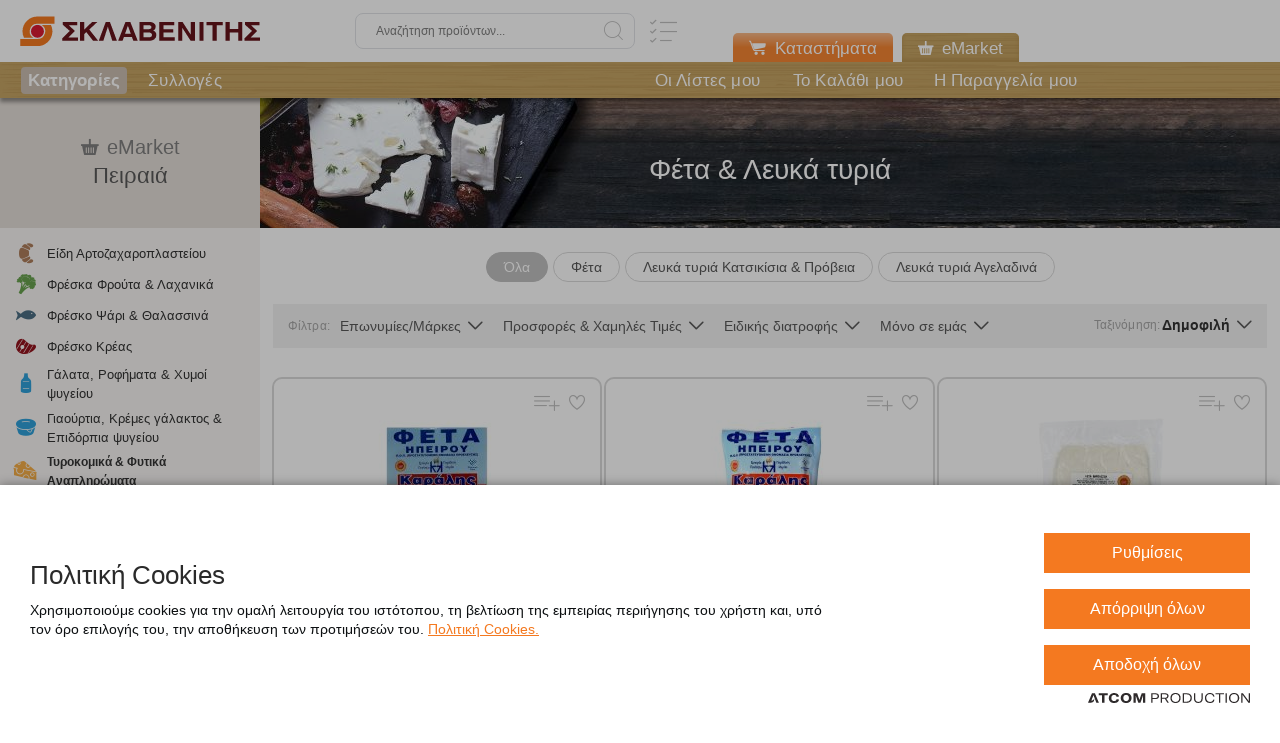

--- FILE ---
content_type: text/html; charset=utf-8
request_url: https://www.sklavenitis.gr/turokomika-futika-anapliromata/feta-leyka-tyria/
body_size: 32835
content:

<!DOCTYPE html>
<html lang="EL" xml:lang="EL">
<head>
	<script src='https://cookiemon.atcom.gr/loader.js' data-service='cookiemon' data-customer='a9462339-123d-48ff-b8d9-9406798d7a82' data-language='gr'></script>
	<meta charset="UTF-8">

	<base href="https://www.sklavenitis.gr/" />
	<meta name="viewport" content="width=device-width, initial-scale=1.0, maximum-scale=1.0, user-scalable=no" />

	
	<link href="/Content/Css/main.css?v=20251201-001" type="text/css;charset=UTF-8" rel="stylesheet" />
	<link rel="stylesheet" href="Content/Css/print.css?v=20251201-001" media="print">

	<title> Φέτα &amp; Λευκά τυριά  | ΣΚΛΑΒΕΝΙΤΗΣ</title>
		<link rel="canonical" href="https://www.sklavenitis.gr/turokomika-futika-anapliromata/feta-leyka-tyria/">





	<link rel="icon" type="image/x-icon" href="/favicon.ico">

	<link rel="apple-touch-icon" sizes="57x57" href="/apple-icon-57x57.png">
	<link rel="apple-touch-icon" sizes="60x60" href="/apple-icon-60x60.png">
	<link rel="apple-touch-icon" sizes="72x72" href="/apple-icon-72x72.png">
	<link rel="apple-touch-icon" sizes="76x76" href="/apple-icon-76x76.png">
	<link rel="apple-touch-icon" sizes="114x114" href="/apple-icon-114x114.png">
	<link rel="apple-touch-icon" sizes="120x120" href="/apple-icon-120x120.png">
	<link rel="apple-touch-icon" sizes="144x144" href="/apple-icon-144x144.png">
	<link rel="apple-touch-icon" sizes="152x152" href="/apple-icon-152x152.png">
	<link rel="apple-touch-icon" sizes="180x180" href="/apple-icon-180x180.png">

	<link rel="icon" type="image/png" sizes="192x192" href="/android-icon-192x192.png">
	<link rel="icon" type="image/png" sizes="32x32" href="/favicon-32x32.png">
	<link rel="icon" type="image/png" sizes="96x96" href="/favicon-96x96.png">
	<link rel="icon" type="image/png" sizes="16x16" href="/favicon-16x16.png">
	<meta name="theme-color" content="#ffffff">
	<link rel="manifest" href="/manifest.json">

	<script>
		window.AnalyticsTrackableDebug = false;
	</script>
	<script>history.scrollRestoration = "manual"</script>
	<script type="text/javascript">
        NvPage = {"Language":"gr","DecimalSeparator":",","ClientContexts":{"UserList":"/ajax/Atcom.Sites.Yoda.Components.ClientContext.Index/?type=UserList","Cart":"/ajax/Atcom.Sites.Yoda.Components.ClientContext.Index/?type=Cart","User":"/ajax/Atcom.Sites.Yoda.Components.ClientContext.Index/?type=User"}};
	</script>


	<!-- <script type="text/javascript" src="https://www.bugherd.com/sidebarv2.js?apikey=awb9axfikj2pi9ot39fdxg" async="true"></script>-->
<style>
 .nvcookies__button--toggle {background-color: #f47920!important;border-color: #f47920;color: #fff!important;}
.nvcookies__button--toggle:hover {background-color: #888888!important;}
.nvtoggle__number {display: none!important;}
.open-nv-modal {background-color: #f47920!important;border-color: #f47920;color: #fff!important;}
.open-nv-modal:hover {background-color: #888888!important;}
#consent-modal-submit {background-color: #f47920!important; color: #fff!important; border: 1px solid #f47920;}
#consent-modal-submit:hover {background-color: #888888!important;border: 1px solid #888888;}
.nvcookies__logo {display: none!important;}
.nvcookies-modal__close { display: none!important;}
.nvcookies-modal__logo > img {width:180px!important;}
.nvcookies-modal__title {color:#2A2A2A!important;}
.footerNav-wrap {max-width: calc(100% - 327px);}

@media (max-width: 1023px) {
	.footerNav-wrap {
		max-width: calc(100% - 220px);
	}
}

@media (max-width: 767px) {
	.footerNav-wrap {
		max-width: 100%;
	}
}
</style>
	
                <!-- Google Tag Manager (noscript) -->
                <noscript><iframe src='https://www.googletagmanager.com/ns.html?id=GTM-5CFZ8CQ'
                height='0' width='0' style='display:none;visibility:hidden'></iframe></noscript>
                <!-- End Google Tag Manager (noscript) -->
				<!-- Google Tag Manager -->
				<script>(function(w,d,s,l,i){w[l]=w[l]||[];w[l].push({'gtm.start':
				new Date().getTime(),event:'gtm.js'});var f=d.getElementsByTagName(s)[0],
				j=d.createElement(s),dl=l!='dataLayer'?'&l='+l:'';j.async=true;j.src=
				'https://www.googletagmanager.com/gtm.js?id='+i+dl;f.parentNode.insertBefore(j,f);
				})(window,document,'script','dataLayer','GTM-5CFZ8CQ');</script>
				<!-- End Google Tag Manager -->
			<script>
</script>



	<script>
		if (typeof (window.siteRoot) == 'undefined') {
			window.siteRoot = "https://s0.sklavenitis.gr/";
		}
	</script>

<script>(window.BOOMR_mq=window.BOOMR_mq||[]).push(["addVar",{"rua.upush":"false","rua.cpush":"false","rua.upre":"false","rua.cpre":"false","rua.uprl":"false","rua.cprl":"false","rua.cprf":"false","rua.trans":"","rua.cook":"false","rua.ims":"false","rua.ufprl":"false","rua.cfprl":"false","rua.isuxp":"false","rua.texp":"norulematch","rua.ceh":"false","rua.ueh":"false","rua.ieh.st":"0"}]);</script>
                              <script>!function(a){var e="https://s.go-mpulse.net/boomerang/",t="addEventListener";if("False"=="True")a.BOOMR_config=a.BOOMR_config||{},a.BOOMR_config.PageParams=a.BOOMR_config.PageParams||{},a.BOOMR_config.PageParams.pci=!0,e="https://s2.go-mpulse.net/boomerang/";if(window.BOOMR_API_key="FYUGY-L2TE5-4SHL3-SYMUL-5UH2B",function(){function n(e){a.BOOMR_onload=e&&e.timeStamp||(new Date).getTime()}if(!a.BOOMR||!a.BOOMR.version&&!a.BOOMR.snippetExecuted){a.BOOMR=a.BOOMR||{},a.BOOMR.snippetExecuted=!0;var i,_,o,r=document.createElement("iframe");if(a[t])a[t]("load",n,!1);else if(a.attachEvent)a.attachEvent("onload",n);r.src="javascript:void(0)",r.title="",r.role="presentation",(r.frameElement||r).style.cssText="width:0;height:0;border:0;display:none;",o=document.getElementsByTagName("script")[0],o.parentNode.insertBefore(r,o);try{_=r.contentWindow.document}catch(O){i=document.domain,r.src="javascript:var d=document.open();d.domain='"+i+"';void(0);",_=r.contentWindow.document}_.open()._l=function(){var a=this.createElement("script");if(i)this.domain=i;a.id="boomr-if-as",a.src=e+"FYUGY-L2TE5-4SHL3-SYMUL-5UH2B",BOOMR_lstart=(new Date).getTime(),this.body.appendChild(a)},_.write("<bo"+'dy onload="document._l();">'),_.close()}}(),"".length>0)if(a&&"performance"in a&&a.performance&&"function"==typeof a.performance.setResourceTimingBufferSize)a.performance.setResourceTimingBufferSize();!function(){if(BOOMR=a.BOOMR||{},BOOMR.plugins=BOOMR.plugins||{},!BOOMR.plugins.AK){var e=""=="true"?1:0,t="",n="clm4jjixgqva62lqi2ca-f-8458e1174-clientnsv4-s.akamaihd.net",i="false"=="true"?2:1,_={"ak.v":"39","ak.cp":"1118547","ak.ai":parseInt("665101",10),"ak.ol":"0","ak.cr":9,"ak.ipv":4,"ak.proto":"h2","ak.rid":"77a62d4","ak.r":41992,"ak.a2":e,"ak.m":"dscr","ak.n":"ff","ak.bpcip":"18.217.196.0","ak.cport":34148,"ak.gh":"23.52.41.15","ak.quicv":"","ak.tlsv":"tls1.3","ak.0rtt":"","ak.0rtt.ed":"","ak.csrc":"-","ak.acc":"","ak.t":"1768965764","ak.ak":"hOBiQwZUYzCg5VSAfCLimQ==7nr3CcmMpRHEjDBKbO4mXz1Ohf/sBOp/VNFM2oBIp0enW+HtaMH4t0KqlMn4w/o7WC48egCqPEBwwCEWRJpxA44j34D9tbVbrga9Qb3wh9Ly1Skj8DBwAygzi49YDVVYgfRgSMpQfTUP+Zoh5SNicH5rpOqKXwTsk4o/1wFzbjcC0q1GSr0jT3i6eX7RlrZ4Xt2Hj40U8WPmj3mx2vJEQcoa0L9sXCk139am+CJmKnujxs2Sz5p1lT6s0RURVwxkds9kmBjMwV3ZrqvDabJorCUoVZ0XtVN9Xy8aAQdqGa+C/fZjx8HGvYst64nBTTN3LtINzjw/wCeB/Q2HDu3TbVVyh2SwoMboGWT7dkuaFD93upe6rf7neL9Rs8mtzjQRPjMks6yGfTDdSy+uQNv4bYUKiXbbDHPQnINYaeMnh2w=","ak.pv":"64","ak.dpoabenc":"","ak.tf":i};if(""!==t)_["ak.ruds"]=t;var o={i:!1,av:function(e){var t="http.initiator";if(e&&(!e[t]||"spa_hard"===e[t]))_["ak.feo"]=void 0!==a.aFeoApplied?1:0,BOOMR.addVar(_)},rv:function(){var a=["ak.bpcip","ak.cport","ak.cr","ak.csrc","ak.gh","ak.ipv","ak.m","ak.n","ak.ol","ak.proto","ak.quicv","ak.tlsv","ak.0rtt","ak.0rtt.ed","ak.r","ak.acc","ak.t","ak.tf"];BOOMR.removeVar(a)}};BOOMR.plugins.AK={akVars:_,akDNSPreFetchDomain:n,init:function(){if(!o.i){var a=BOOMR.subscribe;a("before_beacon",o.av,null,null),a("onbeacon",o.rv,null,null),o.i=!0}return this},is_complete:function(){return!0}}}}()}(window);</script></head>
<body data-plugin-googleanalytics="{&quot;Url&quot;:&quot;/ajax/Atcom.Sites.Yoda.Components.Analytics.Index/&quot;,&quot;UserId&quot;:null,&quot;IsDesignMode&quot;:false}" 
		data-plugin-agent="{&quot;Cookie&quot;:&quot;Agent.SessionID&quot;,&quot;ItemDeletionConfirmationModal&quot;:&quot;\u003csection class=\&quot;modal opened\&quot;\u003e\r\n\t\u003cdiv class=\&quot;modal__overlay\&quot; data-closemodal\u003e\u003c/div\u003e\r\n\t\u003cdiv class=\&quot;modal__content\&quot;\u003e\r\n\t\t\u003cdiv class=\&quot;modal__body\&quot; data-plugin-vscroll=\u0027{\&quot;modal\&quot;: true}\u0027\u003e\r\n\t\t\t\u003cdiv\u003e\r\n\t\t\t\t\t\u003cdiv class=\&quot;form__titleWrp\&quot;\u003e\r\n\t\t\t\t\t\t\u003ch4 class=\&quot;form__title\&quot;\u003eΔιαγραφή προϊόντος\u003c/h4\u003e\r\n\t\t\t\t\t\u003c/div\u003e\r\n\t\t\t\t\t\t\t\t\t\u003cp\u003e\r\n\t\t\t\t\t\tΕίστε σίγουροι ότι θέλετε να διαγράψετε το προϊόν;\r\n\t\t\t\t\t\u003c/p\u003e\r\n\r\n\t\t\t\t\u003cdiv class=\&quot;buttons\&quot;\u003e\r\n\t\t\t\t\t\u003cdiv class=\&quot;submit submit--orange\&quot;\u003e\r\n\t\t\t\t\t\t\u003cinput type=\&quot;submit\&quot; value=\&quot;YES\&quot; class=\&quot;filled\&quot; data-role=\&quot;yes\&quot;\u003e\r\n\t\t\t\t\t\u003c/div\u003e\r\n\t\t\t\t\t\u003cdiv class=\&quot;submit submit--orange\&quot;\u003e\r\n\t\t\t\t\t\t\u003cinput type=\&quot;submit\&quot; value=\&quot;NO\&quot; class=\&quot;filled\&quot; data-role=\&quot;no\&quot;\u003e\r\n\t\t\t\t\t\u003c/div\u003e\r\n\t\t\t\t\u003c/div\u003e\r\n\t\t\t\u003c/div\u003e\r\n\t\t\u003c/div\u003e\r\n\t\u003c/div\u003e\r\n\u003c/section\u003e\r\n&quot;}">

	<!-- Start of LiveChat (www.livechatinc.com) code -->
<script>// <![CDATA[
window.__lc = window.__lc || {};
window.__lc.license = 7860141;
window.__lc.chat_between_groups = false;
;(function(n,t,c){function i(n){return e._h?e._h.apply(null,n):e._q.push(n)}var e={_q:[],_h:null,_v:"2.0",on:function(){i(["on",c.call(arguments)])},once:function(){i(["once",c.call(arguments)])},off:function(){i(["off",c.call(arguments)])},get:function(){if(!e._h)throw new Error("[LiveChatWidget] You can't use getters before load.");return i(["get",c.call(arguments)])},call:function(){i(["call",c.call(arguments)])},init:function(){var n=t.createElement("script");n.async=!0,n.type="text/javascript",n.src="https://cdn.livechatinc.com/tracking.js",t.head.appendChild(n)}};!n.__lc.asyncInit&&e.init(),n.LiveChatWidget=n.LiveChatWidget||e}(window,document,[].slice))
// ]]></script>
<noscript><a href="https://www.livechatinc.com/chat-with/7860141/" rel="nofollow">Chat with us</a>, powered by <a href="https://www.livechatinc.com/?welcome" rel="noopener nofollow" target="_blank">LiveChat</a></noscript><!-- End of LiveChat code -->

	


<div class="outer-wrapper">
	<div class="mainWrapper">
		<div class="mmOver"></div>

		


<header>
	<div class="header-top">
		<div class="header__section header__left">
			<div class="mmOpen" data-plugin-menu="">
				<div class="mmOpenInner"></div>
			</div>
			<div class="logo">
				<h2>

					<a href="/">
						<img class="logo-img" src="https://s0.sklavenitis.gr/assets/Media/sklavenitis-logo.svg"
							 alt="ΣΚΛΑΒΕΝΙΤΗΣ"
							 title="ΣΚΛΑΒΕΝΙΤΗΣ" />
					</a>
				</h2>
			</div>
		</div>
		<div class="header__section header__center">
			
<div class="searchField" data-plugin-searchautocomplete="{&quot;minLength&quot;:3,&quot;url&quot;:&quot;/ajax/Atcom.Sites.Yoda.Components.Autocomplete.SearchAutocomplete/&quot;}">
	<form method="get" name="myform" action="/apotelesmata-anazitisis/">
		<div class="over"></div>
		<div class="wrap">
			<input class="text ui-autocomplete-input" data-role="input" data-val="true" data-val-minlength="Εισάγετε τουλάχιστον 3 χαρακτήρες" data-val-minlength-min="3" data-val-required="Παρακαλoύμε συμπληρώστε το πεδίο «Αναζήτηση προϊόντων»." id="search" name="Query" placeholder="Αναζήτηση προϊόντων..." style="max-width: 100%" type="search" value="" />
			<i class="icon-search searchField_icon" style=""data-role="icon-search"></i>
			<i class="icon-close delete-value clear" style="display:none; cursor: pointer; pointer-events: all;" data-role="icon-delete"></i>
			<span class="field-validation-valid" data-valmsg-for="Query" data-valmsg-replace="true"></span>
			<a href="" class="searchList searchList-mobile"
			   data-plugin-openmultisearch="">
				<i class="icon-list searchList_icon" alt="Πολλαπλή αναζήτηση" title="Πολλαπλή αναζήτηση"></i>
			</a>
		</div>
		<span class="openSearch"></span>

	</form>
</div>

			<a href="" class="searchList searchList--desktop"
			   data-plugin-openmultisearch="">
				<i class="icon-list searchList_icon" alt="Πολλαπλή αναζήτηση" title="Πολλαπλή αναζήτηση"></i>
			</a>
		</div>
		<div class="header__section header__right">
			<ul class="headerTools" data-plugin-userflow="{&quot;Url&quot;:&quot;/ajax/Atcom.Sites.Yoda.Components.UserFlow.LoginUserFlow.Index/&quot;,&quot;Analytics&quot;:true,&quot;Target&quot;:&quot;[data-role=\&quot;ModalOpener\&quot;]&quot;}"
						data-plugin-ajaxlink="{&quot;Url&quot;:&quot;/ajax/Atcom.Sites.Yoda.Components.Account.LogOut/&quot;,&quot;MethodType&quot;:&quot;POST&quot;,&quot;Target&quot;:&quot;[data-role=\&quot;Logout\&quot;]&quot;,&quot;IncludeReturnUrl&quot;:true}"
	>
	
	<li class="account" data-plugin-bindclientcontext="{&quot;Name&quot;:&quot;User&quot;}"
		data-bind="with: Context(), style: {display: Context() == null ? 'none' : 'inline-block' }"
		style="display: none">
		<!-- ko if: LoggedIn -->
		<div class="dropdown dropdown--account">
			<div class="account__selected selected ddLink">
				<div class="account__initials" data-bind="text: FirstName.charAt(0)+LastName.charAt(0)"></div>
				<div class="account__title" data-bind="text: FirstName+' '+LastName"></div>
			</div>
			




<div class="dropdown__list list dropdown__list--account ddContent">
	<i class="dropdown__list__close icon-close"></i>
	<div class="dropdown__list__title" data-bind="text: FirstName+' '+LastName">
	</div>
	<ul>
		<li>
			<a href="/account/prosopika-stoiheia/" target="_self" >
				Προσωπικά Στοιχεία
			</a>
		</li>
		<li>
			<a href="/account/oi-sulloges-mou/" target="_self" >
				Οι Λίστες μου
			</a>
		</li>
		<li>
			<a href="/account/istoriko-paraggelion/" target="_self" >
				Ιστορικό Παραγγελιών
			</a>
		</li>
			<li>
		<a data-role="Logout">
			Αποσύνδεση
		</a>
	</li>

	</ul>
</div>






		</div>
		<!-- /ko -->
		<!-- ko ifnot: LoggedIn -->
		<i class="icon-user toolLink toolLink-openlogin" data-role="ModalOpener">
			<span>Είσοδος</span>
		</i>
		<!-- /ko -->

	</li>
	

</ul>
		</div>
		










	<div class="header-top__btns header-top__btns--absolute header-top__btns--mhidden">
	<a href="/about/katastimata/" class="header-top__btn header-top__btn--orange ">
				<i class="icon icon-cart2"></i>
Καταστήματα
	</a>
	<a data-plugin-ajaxlink="{&quot;Url&quot;:&quot;/ajax/Atcom.Sites.Yoda.Components.Menus.OverTheTopBarMenu.EMarketPage/&quot;,&quot;MethodType&quot;:&quot;GET&quot;,&quot;Target&quot;:&quot;self&quot;}"
	   class="header-top__btn active">
				<i class="icon icon-Basket"></i>
eMarket
	</a>
	</div>


	</div>

	<div class="header-btm">
		<div class="header-btm__wrapper">
			

<nav class="topnav" data-plugin-topbar="">
	<ul class="topnav_ul">


		<li>
			<a class="active"
			   href="/katigories/"
			   target="_self" data-title="Κατηγορίες">Κατηγορίες</a>
		</li>
		<li>
			<a
			   href="/sylloges/"
			   target="_self" data-title="Συλλογές">Συλλογές</a>
		</li>


	</ul>
		<ul class="topnav_ul topnav_ul--left">
			<li class="topnav_li topnav_li_list">
				<a 
				   href="/listes/">
					Οι Λίστες μου
				</a>
			</li>
			<li class="topnav_li topnav_li_cart">
				<a
				   data-plugin-userflow="{&quot;Url&quot;:&quot;/ajax/Atcom.Sites.Yoda.Components.Cart.CartHeaderUserFlow/&quot;,&quot;Analytics&quot;:true,&quot;Target&quot;:&quot;self&quot;}"
				   data-role="go-to-cart"
				   data-title="Το Καλάθι μου">
					Το Καλάθι μου
				</a>
			</li>
			<li class="topnav_li topnav_li_order">
				<a data-plugin-userflow="{&quot;Url&quot;:&quot;/ajax/Atcom.Sites.Yoda.Components.Checkout.CheckoutHeaderUserFlow/&quot;,&quot;Analytics&quot;:true,&quot;Target&quot;:&quot;self&quot;}"
				   data-role="go-to-checkout"
				   data-title="Η Παραγγελία μου">
					Η Παραγγελία μου
				</a>
			</li>
		</ul>

</nav>

<div class="minibasket-outer"
	 data-plugin-bindclientcontext="{&quot;Name&quot;:&quot;Cart&quot;,&quot;Selector&quot;:&quot;.top-wrap, .cartinfo&quot;}"
	 style="display:none;"
	 data-plugin-minicart="{&quot;RefreshUrl&quot;:&quot;/ajax/Atcom.Sites.Yoda.Components.Cart.Index/?View=MiniCart&quot;,&quot;IsCheckout&quot;:false}">
	<div class="minibasket-loader minibasket-loader--hidden">
		<figure>
			<picture>
				<img src="/Content/Media/hourglass.gif" />
			</picture>
		</figure>
	</div>
	<div class="basketReview extra-small">
		<div class="top-wrap">

				<!-- ko if: Context() -->
				<div class="top basketReview_top"
					 data-bind="css: { 'basketReview-green' : Context().CanProceedToCheckout}">
					<span class="icon icon-Basket flLeft minibasket-icon"></span>
					<span class="total flRight" data-bind="text: Context().GrandTotal"></span>
				</div>
				<!-- /ko -->
		</div>
		<div class="cart-wrapper">

			<div class="main basketReview_main">
				<span class="closeBasket icon-close"></span>
			</div>
		</div>
	</div>
</div>		</div>
	</div>
</header>
<div class="basketReview_over"></div>


		
<div class="modalsContainer"
	 data-role="ModalsContainer">
	

<section class="modal active-container">
	<div class="modal__overlay" data-closemodal></div>
	<div class="modal__content">
		<div class="modal__closeOuter">
	<i class="modal__close icon-close closeModal" data-closemodal></i>
</div>

		<div class="modal__body" data-plugin-vscroll='{"modal": true}'>
			<div class="form" data-replace-container="">

			</div>
		</div>
	</div>
</section>

	

<section class="modal">
	<div class="modal__overlay" data-closemodal></div>
	<div class="modal__content">
		<div class="modal__closeOuter">
	<i class="modal__close icon-close closeModal" data-closemodal></i>
</div>

		<div class="modal__body" data-plugin-vscroll='{"modal": true}'>
			<div class="form" data-replace-container="">

			</div>
		</div>
	</div>
</section>

</div>
		
    
<aside class="asideMenu fixed-elem" data-plugin-fixedelement='{"width": 1007}'>
	<div class="aside__wrap fixed-inner">
		<div class="aside__header header">
			<i class="aside__close icon-close"></i>
		</div>

		<div class="aside__body">
			<div class="aside__top">
				<div class="reldropdown">
					<ul class="headerTools" data-plugin-userflow="{&quot;Url&quot;:&quot;/ajax/Atcom.Sites.Yoda.Components.UserFlow.LoginUserFlow.Index/&quot;,&quot;Analytics&quot;:true,&quot;Target&quot;:&quot;[data-role=\&quot;ModalOpener\&quot;]&quot;}"
						data-plugin-ajaxlink="{&quot;Url&quot;:&quot;/ajax/Atcom.Sites.Yoda.Components.Account.LogOut/&quot;,&quot;MethodType&quot;:&quot;POST&quot;,&quot;Target&quot;:&quot;[data-role=\&quot;Logout\&quot;]&quot;,&quot;IncludeReturnUrl&quot;:true}"
	>
	
	<li class="account" data-plugin-bindclientcontext="{&quot;Name&quot;:&quot;User&quot;}"
		data-bind="with: Context(), style: {display: Context() == null ? 'none' : 'inline-block' }"
		style="display: none">
		<!-- ko if: LoggedIn -->
		<div class="dropdown dropdown--account">
			<div class="account__selected selected ddLink">
				<div class="account__initials" data-bind="text: FirstName.charAt(0)+LastName.charAt(0)"></div>
				<div class="account__title" data-bind="text: FirstName+' '+LastName"></div>
			</div>
			




<div class="dropdown__list list dropdown__list--account ddContent">
	<i class="dropdown__list__close icon-close"></i>
	<div class="dropdown__list__title" data-bind="text: FirstName+' '+LastName">
	</div>
	<ul>
		<li>
			<a href="/account/prosopika-stoiheia/" target="_self" >
				Προσωπικά Στοιχεία
			</a>
		</li>
		<li>
			<a href="/account/oi-sulloges-mou/" target="_self" >
				Οι Λίστες μου
			</a>
		</li>
		<li>
			<a href="/account/istoriko-paraggelion/" target="_self" >
				Ιστορικό Παραγγελιών
			</a>
		</li>
			<li>
		<a data-role="Logout">
			Αποσύνδεση
		</a>
	</li>

	</ul>
</div>






		</div>
		<!-- /ko -->
		<!-- ko ifnot: LoggedIn -->
		<i class="icon-user toolLink toolLink-openlogin" data-role="ModalOpener">
			<span>Είσοδος</span>
		</i>
		<!-- /ko -->

	</li>
	

</ul>
				</div>
				






	<div class="eader-top__btns header-top__btns--hidden header-top__btns--mblock">
	<a href="/about/katastimata/" class="header-top__btn header-top__btn--block header-top__btn--orange ">
				<i class="icon icon-cart2"></i>
Καταστήματα
	</a>
	<a data-plugin-ajaxlink="{&quot;Url&quot;:&quot;/ajax/Atcom.Sites.Yoda.Components.Menus.OverTheTopBarMenu.EMarketPage/&quot;,&quot;MethodType&quot;:&quot;GET&quot;,&quot;Target&quot;:&quot;self&quot;}"
	   class="header-top__btn header-top__btn--block active">
				<i class="icon icon-Basket"></i>
eMarket
	</a>
	</div>


			</div>
				<div class="mainNav_header mainNav_header--mhidden">
					<div class="mainNav_wrap mainNav_wrap--center" data-plugin-hub>
						<div class="mainNav_title">
							<i class="mainNav_icon icon-Basket"></i>eMarket
						</div>
						<p class="mainNav__subtitle" v-text="name">Πειραιά</p>
					</div>
				</div>
				<div class="mainNav_header mainNav_header--style2 mainNav_header--hidden mainNav_header--mblock">
					<div class="mainNav_title-bold">
						Κατηγορίες
					</div>
				</div>
			<div class="aside__inner" data-plugin-mainNav="">
				<nav class="mainNav mainNav--categories">
						<ul class="mainNav_ul">
							













	<li>
			<span class="level1">
				<i class="level1-icon icon-Croissant"></i>
				<span>Είδη Αρτοζαχαροπλαστείου</span>
			</span>
			<ul class="mainNav_sub">
	<li>
		<a href="/eidi-artozacharoplasteioy/psomi-artoskeyasmata/"  target="_self">
			Ψωμί &amp; Αρτοσκευάσματα
		</a>
	</li>
	<li>
		<a href="/eidi-artozacharoplasteioy/psomi-typopoiimeno/"  target="_self">
			Ψωμί τυποποιημένο
		</a>
	</li>
	<li>
		<a href="/eidi-artozacharoplasteioy/pites-tortigies/"  target="_self">
			Πίτες &amp; Τορτίγιες
		</a>
	</li>
	<li>
		<a href="/eidi-artozacharoplasteioy/kritsinia-paximadia-fryganies/"  target="_self">
			Κριτσίνια, Παξιμάδια &amp; Φρυγανιές
		</a>
	</li>
	<li>
		<a href="/eidi-artozacharoplasteioy/koyloyria-voytimata/"  target="_self">
			Κουλούρια &amp; Βουτήματα
		</a>
	</li>
	<li>
		<a href="/eidi-artozacharoplasteioy/keik-tsoyrekia-kroyasan/"  target="_self">
			Κέικ, Τσουρέκια &amp; Κρουασάν
		</a>
	</li>
	<li>
		<a href="/eidi-artozacharoplasteioy/glyka/"  target="_self">
			Γλυκά
		</a>
	</li>
				
			</ul>
	</li>
	<li>
			<span class="level1">
				<i class="level1-icon icon-fruit"></i>
				<span>Φρέσκα Φρούτα &amp; Λαχανικά</span>
			</span>
			<ul class="mainNav_sub">
	<li>
		<a href="/freska-froyta-lachanika/froyta/"  target="_self">
			Φρούτα
		</a>
	</li>
	<li>
		<a href="/freska-froyta-lachanika/lachanika/"  target="_self">
			Λαχανικά
		</a>
	</li>
	<li>
		<a href="/freska-froyta-lachanika/kommena-lahanika/"  target="_self">
			Κομμένα Λαχανικά
		</a>
	</li>
				
			</ul>
	</li>
	<li>
			<span class="level1">
				<i class="level1-icon icon-Fish"></i>
				<span>Φρέσκο Ψάρι &amp; Θαλασσινά</span>
			</span>
			<ul class="mainNav_sub">
	<li>
		<a href="/fresko-psari-thalassina/psaria-ichthyokalliergeias/"  target="_self">
			Ψάρια Ιχθυοκαλλιέργειας
		</a>
	</li>
	<li>
		<a href="/fresko-psari-thalassina/chtapodia-kalamaria-soypies/"  target="_self">
			Χταπόδια, Καλαμάρια &amp; Σουπιές
		</a>
	</li>
	<li>
		<a href="/fresko-psari-thalassina/ostrakoeidi/"  target="_self">
			Οστρακοειδή
		</a>
	</li>
				
			</ul>
	</li>
	<li>
			<span class="level1">
				<i class="level1-icon icon-meat"></i>
				<span>Φρέσκο Κρέας</span>
			</span>
			<ul class="mainNav_sub">
	<li>
		<a href="/fresko-kreas/fresko-moschari/"  target="_self">
			Φρέσκο Μοσχάρι
		</a>
	</li>
	<li>
		<a href="/fresko-kreas/fresko-choirino/"  target="_self">
			Φρέσκο Χοιρινό
		</a>
	</li>
	<li>
		<a href="/fresko-kreas/freska-poylerika/"  target="_self">
			Φρέσκα Πουλερικά
		</a>
	</li>
	<li>
		<a href="/fresko-kreas/freska-arnia-katsikia/"  target="_self">
			Φρέσκα Αρνιά &amp; Κατσίκια
		</a>
	</li>
	<li>
		<a href="/fresko-kreas/freska-paraskeyasmata-kreaton-poylerikon/"  target="_self">
			Φρέσκα Παρασκευάσματα Κρεάτων &amp; Πουλερικών
		</a>
	</li>
				
			</ul>
	</li>
	<li>
			<span class="level1">
				<i class="level1-icon icon-milk"></i>
				<span>Γάλατα, Ροφήματα &amp; Χυμοί ψυγείου</span>
			</span>
			<ul class="mainNav_sub">
	<li>
		<a href="/galata-rofimata-chymoi-psygeioy/galata-psygeioy/"  target="_self">
			Γάλατα ψυγείου
		</a>
	</li>
	<li>
		<a href="/galata-rofimata-chymoi-psygeioy/galata-sokolatoycha-psygeioy/"  target="_self">
			Γάλατα Σοκολατούχα ψυγείου
		</a>
	</li>
	<li>
		<a href="/galata-rofimata-chymoi-psygeioy/futika-alla-rofimata-psugeiou/"  target="_self">
			Φυτικά &amp; Άλλα ροφήματα Ψυγείου
		</a>
	</li>
	<li>
		<a href="/galata-rofimata-chymoi-psygeioy/chymoi-tsai-psygeioy/"  target="_self">
			Χυμοί ψυγείου
		</a>
	</li>
				
			</ul>
	</li>
	<li>
			<span class="level1">
				<i class="level1-icon icon-Cup"></i>
				<span>Γιαούρτια, Κρέμες γάλακτος &amp; Επιδόρπια ψυγείου</span>
			</span>
			<ul class="mainNav_sub">
	<li>
		<a href="/giaoyrtia-kremes-galaktos-epidorpia-psygeioy/giaoyrtia/"  target="_self">
			Γιαούρτια
		</a>
	</li>
	<li>
		<a href="/giaoyrtia-kremes-galaktos-epidorpia-psygeioy/giaoyrtia-vrefika-paidika/"  target="_self">
			Γιαούρτια Βρεφικά &amp; Παιδικά
		</a>
	</li>
	<li>
		<a href="/giaoyrtia-kremes-galaktos-epidorpia-psygeioy/epidorpia-giaoyrtioy/"  target="_self">
			Επιδόρπια γιαουρτιού
		</a>
	</li>
	<li>
		<a href="/giaoyrtia-kremes-galaktos-epidorpia-psygeioy/fytika-epidorpia/"  target="_self">
			Φυτικά επιδόρπια
		</a>
	</li>
	<li>
		<a href="/giaoyrtia-kremes-galaktos-epidorpia-psygeioy/ryzogala-glykismata-psygeioy/"  target="_self">
			Ρυζόγαλα &amp; Γλυκίσματα ψυγείου
		</a>
	</li>
	<li>
		<a href="/giaoyrtia-kremes-galaktos-epidorpia-psygeioy/proteinouha-giaoyrtia-epidorpia-glykismata-psygeiou/"  target="_self">
			Πρωτεϊνούχα γιαούρτια, Επιδόρπια &amp; Γλυκίσματα ψυγείου
		</a>
	</li>
	<li>
		<a href="/giaoyrtia-kremes-galaktos-epidorpia-psygeioy/kremes-galaktos-santigi/"  target="_self">
			Κρέμες γάλακτος &amp; Σαντιγί
		</a>
	</li>
				
			</ul>
	</li>
	<li class="selected open">
			<span class="level1">
				<i class="level1-icon icon-cheese"></i>
				<span>Τυροκομικά &amp; Φυτικά Αναπληρώματα</span>
			</span>
			<ul class="mainNav_sub">
	<li>
		<a href="/turokomika-futika-anapliromata/feta-leyka-tyria/" class="selected"  target="_self">
			Φέτα &amp; Λευκά τυριά
		</a>
	</li>
	<li>
		<a href="/turokomika-futika-anapliromata/malaka-tyria/"  target="_self">
			Μαλακά τυριά
		</a>
	</li>
	<li>
		<a href="/turokomika-futika-anapliromata/imisklira-tyria/"  target="_self">
			Ημίσκληρα τυριά
		</a>
	</li>
	<li>
		<a href="/turokomika-futika-anapliromata/sklira-tyria/"  target="_self">
			Σκληρά τυριά
		</a>
	</li>
	<li>
		<a href="/turokomika-futika-anapliromata/tyria-aleifomena-mini-tyrakia/"  target="_self">
			Τυριά αλειφόμενα &amp; Μίνι τυράκια
		</a>
	</li>
	<li>
		<a href="/turokomika-futika-anapliromata/futika-anapliromata/"  target="_self">
			Φυτικά Αναπληρώματα
		</a>
	</li>
				
			</ul>
	</li>
	<li>
			<span class="level1">
				<i class="level1-icon icon-Eggs"></i>
				<span>Αυγά, Βούτυρο, Νωπές Ζύμες &amp; Ζωμοί</span>
			</span>
			<ul class="mainNav_sub">
	<li>
		<a href="/ayga-voytyro-nopes-zymes-zomoi/ayga/"  target="_self">
			Αυγά
		</a>
	</li>
	<li>
		<a href="/ayga-voytyro-nopes-zymes-zomoi/voytyra/"  target="_self">
			Βούτυρα
		</a>
	</li>
	<li>
		<a href="/ayga-voytyro-nopes-zymes-zomoi/margarines/"  target="_self">
			Μαργαρίνες
		</a>
	</li>
	<li>
		<a href="/ayga-voytyro-nopes-zymes-zomoi/zymes-nopes/"  target="_self">
			Ζύμες νωπές
		</a>
	</li>
	<li>
		<a href="/ayga-voytyro-nopes-zymes-zomoi/freska-zymarika-saltses/"  target="_self">
			Φρέσκα Ζυμαρικά &amp; Σάλτσες
		</a>
	</li>
	<li>
		<a href="/ayga-voytyro-nopes-zymes-zomoi/zomoi-psygeioy/"  target="_self">
			Ζωμοί ψυγείου
		</a>
	</li>
				
			</ul>
	</li>
	<li>
			<span class="level1">
				<i class="level1-icon icon-allantika"></i>
				<span>Αλλαντικά</span>
			</span>
			<ul class="mainNav_sub">
	<li>
		<a href="/allantika/allantika-galopoylas-kotopoyloy/"  target="_self">
			Αλλαντικά Γαλοπούλας &amp; Κοτόπουλου
		</a>
	</li>
	<li>
		<a href="/allantika/zampon-mpeikon-omoplati/"  target="_self">
			Ζαμπόν, Μπέικον &amp; Ωμοπλάτη
		</a>
	</li>
	<li>
		<a href="/allantika/pariza-mortadela/"  target="_self">
			Πάριζα &amp; Μορταδέλα
		</a>
	</li>
	<li>
		<a href="/allantika/salamia/"  target="_self">
			Σαλάμια
		</a>
	</li>
	<li>
		<a href="/allantika/loykanika/"  target="_self">
			Λουκάνικα
		</a>
	</li>
	<li>
		<a href="/allantika/paradosiaka-allantika/"  target="_self">
			Παραδοσιακά αλλαντικά
		</a>
	</li>
	<li>
		<a href="/allantika/set-allantikon-tyrion/"  target="_self">
			Σετ Αλλαντικών &amp; Τυριών
		</a>
	</li>
	<li>
		<a href="/allantika/anapliromata-allantikon/"  target="_self">
			Αναπληρώματα Αλλαντικών
		</a>
	</li>
				
			</ul>
	</li>
	<li>
			<span class="level1">
				<i class="level1-icon icon-Soup"></i>
				<span>Ορεκτικά &amp; Delicatessen</span>
			</span>
			<ul class="mainNav_sub">
	<li>
		<a href="/orektika-delicatessen/psaria-pasta-se-ladi/"  target="_self">
			Ψάρια παστά &amp; σε Λάδι
		</a>
	</li>
	<li>
		<a href="/orektika-delicatessen/kapnista-psaria/"  target="_self">
			Καπνιστά Ψάρια
		</a>
	</li>
	<li>
		<a href="/orektika-delicatessen/delicatessen-thalassinon/"  target="_self">
			Delicatessen θαλασσινών
		</a>
	</li>
	<li>
		<a href="/orektika-delicatessen/pate-foie-gras/"  target="_self">
			Πατέ &amp; Foie gras
		</a>
	</li>
	<li>
		<a href="/orektika-delicatessen/salates-aloifes/"  target="_self">
			Σαλάτες &amp; Αλοιφές
		</a>
	</li>
	<li>
		<a href="/orektika-delicatessen/elies/"  target="_self">
			Ελιές
		</a>
	</li>
	<li>
		<a href="/orektika-delicatessen/toyrsia-liastes-tomates/"  target="_self">
			Τουρσιά &amp; Λιαστές ντομάτες
		</a>
	</li>
	<li>
		<a href="/orektika-delicatessen/chalvades/"  target="_self">
			Χαλβάδες
		</a>
	</li>
				
			</ul>
	</li>
	<li>
			<span class="level1">
				<i class="level1-icon icon-recipes"></i>
				<span>Έτοιμα Γεύματα</span>
			</span>
			<ul class="mainNav_sub">
	<li>
		<a href="/etoima-geymata/geymata-me-kreas-poylerika/"  target="_self">
			Γεύματα με Κρέας &amp; Πουλερικά
		</a>
	</li>
	<li>
		<a href="/etoima-geymata/geymata-me-psaria-thalassina-sushi/"  target="_self">
			Γεύματα με Ψάρια, Θαλασσινά &amp; Sushi
		</a>
	</li>
	<li>
		<a href="/etoima-geymata/geymata-osprion-lachanikon/"  target="_self">
			Γεύματα Οσπρίων &amp; Λαχανικών
		</a>
	</li>
	<li>
		<a href="/etoima-geymata/ladera/"  target="_self">
			Λαδερά
		</a>
	</li>
	<li>
		<a href="/etoima-geymata/geymata-zymarikon-ryzioy/"  target="_self">
			Γεύματα Ζυμαρικών &amp; Ρυζιού
		</a>
	</li>
	<li>
		<a href="/etoima-geymata/soupes/"  target="_self">
			Σούπες
		</a>
	</li>
	<li>
		<a href="/etoima-geymata/etoimes-salates-synodeytika-geymaton/"  target="_self">
			Έτοιμες Σαλάτες &amp; Συνοδευτικά γευμάτων
		</a>
	</li>
	<li>
		<a href="/etoima-geymata/santoyits/"  target="_self">
			Σάντουιτς
		</a>
	</li>
				
			</ul>
	</li>
	<li>
			<span class="level1">
				<i class="level1-icon icon-Snow"></i>
				<span>Κατεψυγμένα</span>
			</span>
			<ul class="mainNav_sub">
	<li>
		<a href="/katepsygmena/katepsygmena-lachanika-froyta/"  target="_self">
			Κατεψυγμένα Λαχανικά &amp; Φρούτα
		</a>
	</li>
	<li>
		<a href="/katepsygmena/katepsygmena-psaria-thalassina/"  target="_self">
			Κατεψυγμένα Ψάρια &amp; Θαλασσινά
		</a>
	</li>
	<li>
		<a href="/katepsygmena/katepsygmena-kreata-poylerika/"  target="_self">
			Κατεψυγμένα Κρέατα &amp; Πουλερικά
		</a>
	</li>
	<li>
		<a href="/katepsygmena/katepsygmena-fytika-anapliromata/"  target="_self">
			Κατεψυγμένα Φυτικά αναπληρώματα
		</a>
	</li>
	<li>
		<a href="/katepsygmena/katepsygmena-geymata/"  target="_self">
			Κατεψυγμένα Γεύματα
		</a>
	</li>
	<li>
		<a href="/katepsygmena/katepsygmenes-zymes-pites-pitses/"  target="_self">
			Κατεψυγμένες Ζύμες, Πίτες &amp; Πίτσες
		</a>
	</li>
	<li>
		<a href="/katepsygmena/pagota-pagakia/"  target="_self">
			Παγωτά &amp; Παγάκια
		</a>
	</li>
				
			</ul>
	</li>
	<li class="separator-line"></li>
	<li>
			<span class="level1">
				<i class="level1-icon icon-Alcohole"></i>
				<span>Κάβα</span>
			</span>
			<ul class="mainNav_sub">
	<li>
		<a href="/kava/pota/"  target="_self">
			Ποτά
		</a>
	</li>
	<li>
		<a href="/kava/krasia-sampanies/"  target="_self">
			Κρασιά &amp; Σαμπάνιες
		</a>
	</li>
	<li>
		<a href="/kava/mpires-milites/"  target="_self">
			Μπίρες &amp; Μηλίτες
		</a>
	</li>
				
			</ul>
	</li>
	<li>
			<span class="level1">
				<i class="level1-icon icon-Bottle"></i>
				<span>Αναψυκτικά, Νερά &amp; Χυμοί</span>
			</span>
			<ul class="mainNav_sub">
	<li>
		<a href="/anapsyktika-nera-chymoi/nera/"  target="_self">
			Νερά
		</a>
	</li>
	<li>
		<a href="/anapsyktika-nera-chymoi/anapsyktika-sodes-energeiaka-pota/"  target="_self">
			Αναψυκτικά, Σόδες &amp; Ενεργειακά ποτά
		</a>
	</li>
	<li>
		<a href="/anapsyktika-nera-chymoi/chymoi/"  target="_self">
			Χυμοί
		</a>
	</li>
				
			</ul>
	</li>
	<li>
			<span class="level1">
				<i class="level1-icon icon-Seeds"></i>
				<span>Ξηροί Καρποί &amp; Σνακ</span>
			</span>
			<ul class="mainNav_sub">
	<li>
		<a href="/xiroi-karpoi-snak/xiroi-karpoi-apoxiramena-froyta/"  target="_self">
			Ξηροί καρποί &amp; Αποξηραμένα φρούτα
		</a>
	</li>
	<li>
		<a href="/xiroi-karpoi-snak/patatakia-garidakia-alla-snak/"  target="_self">
			Πατατάκια, Γαριδάκια &amp; άλλα Σνακ
		</a>
	</li>
				
			</ul>
	</li>
	<li>
			<span class="level1">
				<i class="level1-icon icon-chocolate"></i>
				<span>Μπισκότα, Σοκολάτες &amp; Ζαχαρώδη</span>
			</span>
			<ul class="mainNav_sub">
	<li>
		<a href="/mpiskota-sokolates-zacharodi/mpiskota/"  target="_self">
			Μπισκότα
		</a>
	</li>
	<li>
		<a href="/mpiskota-sokolates-zacharodi/sokolates/"  target="_self">
			Σοκολάτες
		</a>
	</li>
	<li>
		<a href="/mpiskota-sokolates-zacharodi/pastelia-mantolata-loykoymia/"  target="_self">
			Παστέλια, Μαντολάτα &amp; Λουκούμια
		</a>
	</li>
	<li>
		<a href="/mpiskota-sokolates-zacharodi/tsichles-karameles-gleifitzoyria/"  target="_self">
			Τσίχλες, Καραμέλες &amp; Γλειφιτζούρια
		</a>
	</li>
				
			</ul>
	</li>
	<li>
			<span class="level1">
				<i class="level1-icon icon-Seat"></i>
				<span>Είδη πρωινού &amp; Ροφήματα</span>
			</span>
			<ul class="mainNav_sub">
	<li>
		<a href="/eidi-proinoy-rofimata/galata-fytika-rofimata-makras-diarkeias/"  target="_self">
			Γάλατα &amp; Φυτικά ροφήματα Μακράς διαρκείας
		</a>
	</li>
	<li>
		<a href="/eidi-proinoy-rofimata/dimitriaka-mpares/"  target="_self">
			Δημητριακά &amp; Μπάρες
		</a>
	</li>
	<li>
		<a href="/eidi-proinoy-rofimata/kafedes-rofimata-afepsimata/"  target="_self">
			Καφέδες, Ροφήματα &amp; Αφεψήματα
		</a>
	</li>
	<li>
		<a href="/eidi-proinoy-rofimata/melia-marmelades/"  target="_self">
			Μέλια &amp; Μαρμελάδες
		</a>
	</li>
	<li>
		<a href="/eidi-proinoy-rofimata/pralines-tachini-fystikovoytyro/"  target="_self">
			Πραλίνες, Ταχίνι &amp; Φιστικοβούτυρο
		</a>
	</li>
				
			</ul>
	</li>
	<li>
			<span class="level1">
				<i class="level1-icon icon-babyfood"></i>
				<span>Βρεφικές &amp; Παιδικές τροφές</span>
			</span>
			<ul class="mainNav_sub">
	<li>
		<a href="/vrefikes-paidikes-trofes/vrefika-paidika-galata/"  target="_self">
			Βρεφικά &amp; Παιδικά γάλατα
		</a>
	</li>
	<li>
		<a href="/vrefikes-paidikes-trofes/vrefika-paidika-fagita/"  target="_self">
			Βρεφικά &amp; Παιδικά φαγητά
		</a>
	</li>
	<li>
		<a href="/vrefikes-paidikes-trofes/vrefikes-paidikes-kremes/"  target="_self">
			Βρεφικές &amp; Παιδικές κρέμες
		</a>
	</li>
	<li>
		<a href="/vrefikes-paidikes-trofes/vrefika-paidika-snak/"  target="_self">
			Βρεφικά &amp; Παιδικά σνακ
		</a>
	</li>
				
			</ul>
	</li>
	<li>
			<span class="level1">
				<i class="level1-icon icon-Can"></i>
				<span>Τρόφιμα Παντοπωλείου</span>
			</span>
			<ul class="mainNav_sub">
	<li>
		<a href="/trofima-pantopoleioy/aleyria-simigdalia/"  target="_self">
			Αλεύρια&#160;&amp;&#160;Σιμιγδάλια
		</a>
	</li>
	<li>
		<a href="/trofima-pantopoleioy/zachari-ypokatastata-zacharis/"  target="_self">
			Ζάχαρη &amp; Υποκατάστατα ζάχαρης
		</a>
	</li>
	<li>
		<a href="/trofima-pantopoleioy/zymarika/"  target="_self">
			Ζυμαρικά
		</a>
	</li>
	<li>
		<a href="/trofima-pantopoleioy/ketsap-moystardes-magionezes-etoimes-saltses/"  target="_self">
			Κέτσαπ, Μουστάρδες, Μαγιονέζες &amp; Έτοιμες σάλτσες
		</a>
	</li>
	<li>
		<a href="/trofima-pantopoleioy/konserves-kompostes/"  target="_self">
			Κονσέρβες &amp; Κομπόστες
		</a>
	</li>
	<li>
		<a href="/trofima-pantopoleioy/ladia-lipi/"  target="_self">
			Λάδια &amp; Λίπη
		</a>
	</li>
	<li>
		<a href="/trofima-pantopoleioy/mpacharika-alatia-xidia-zomoi/"  target="_self">
			Μπαχαρικά, Αλάτια, Ξίδια &amp; Ζωμοί
		</a>
	</li>
	<li>
		<a href="/trofima-pantopoleioy/ryzia/"  target="_self">
			Ρύζια
		</a>
	</li>
	<li>
		<a href="/trofima-pantopoleioy/ospria/"  target="_self">
			Όσπρια
		</a>
	</li>
	<li>
		<a href="/trofima-pantopoleioy/sitari-kinoa-sogia-alla-dimitriaka/"  target="_self">
			Σιτάρι, Κινόα, Σόγια &amp; άλλα Δημητριακά
		</a>
	</li>
	<li>
		<a href="/trofima-pantopoleioy/poyredes-soypes-noodles/"  target="_self">
			Πουρέδες, Σούπες &amp; Noodles
		</a>
	</li>
	<li>
		<a href="/trofima-pantopoleioy/ntomatika/"  target="_self">
			Ντοματικά
		</a>
	</li>
	<li>
		<a href="/trofima-pantopoleioy/ylika-mageirikis-zacharoplastikis/"  target="_self">
			Υλικά Μαγειρικής &amp; Ζαχαροπλαστικής
		</a>
	</li>
	<li>
		<a href="/trofima-pantopoleioy/meigmata-gia-zele-glyka/"  target="_self">
			Μείγματα για Ζελέ &amp; Γλυκά
		</a>
	</li>
				
			</ul>
	</li>
	<li>
			<span class="level1">
				<i class="level1-icon icon-pet"></i>
				<span>Τροφές &amp; Είδη για Κατοικίδια</span>
			</span>
			<ul class="mainNav_sub">
	<li>
		<a href="/trofes-eidi-gia-katoikidia/trofes-eidi-gia-skyloys/"  target="_self">
			Τροφές &amp; Είδη για Σκύλους
		</a>
	</li>
	<li>
		<a href="/trofes-eidi-gia-katoikidia/trofes-eidi-gia-gates/"  target="_self">
			Τροφές &amp; Είδη για Γάτες
		</a>
	</li>
	<li>
		<a href="/trofes-eidi-gia-katoikidia/trofes-eidi-gia-ptina-psaria-alla-katoikidia/"  target="_self">
			Τροφές για Πτηνά, Ψάρια &amp; άλλα κατοικίδια
		</a>
	</li>
				
			</ul>
	</li>
	<li class="separator-line"></li>
	<li>
			<span class="level1">
				<i class="level1-icon icon-oneuse"></i>
				<span>Είδη μιας χρήσης &amp; Είδη Πάρτι</span>
			</span>
			<ul class="mainNav_sub">
	<li>
		<a href="/eidi-mias-chrisis-eidi-parti/eidi-syntirisis-psisimatos-trofimon/"  target="_self">
			Είδη Συντήρησης &amp; Ψησίματος τροφίμων
		</a>
	</li>
	<li>
		<a href="/eidi-mias-chrisis-eidi-parti/sakoyles-aporrimmaton/"  target="_self">
			Σακούλες απορριμμάτων
		</a>
	</li>
	<li>
		<a href="/eidi-mias-chrisis-eidi-parti/kalamakia-odontoglyfides/"  target="_self">
			Καλαμάκια &amp; Οδοντογλυφίδες
		</a>
	</li>
	<li>
		<a href="/eidi-mias-chrisis-eidi-parti/servitsia-mias-chrisis/"  target="_self">
			Σερβίτσια μιας χρήσης
		</a>
	</li>
	<li>
		<a href="/eidi-mias-chrisis-eidi-parti/eidi-parti/"  target="_self">
			Είδη Πάρτι
		</a>
	</li>
				
			</ul>
	</li>
	<li>
			<span class="level1">
				<i class="level1-icon icon-Paper"></i>
				<span>Χαρτικά, Πάνες &amp; Σερβιέτες</span>
			</span>
			<ul class="mainNav_sub">
	<li>
		<a href="/chartika-panes-servietes/chartika/"  target="_self">
			Χαρτικά
		</a>
	</li>
	<li>
		<a href="/chartika-panes-servietes/servietes-panes-enilikon/"  target="_self">
			Σερβιέτες &amp; Πάνες ενηλίκων
		</a>
	</li>
	<li>
		<a href="/chartika-panes-servietes/vrefikes-paidikes-panes-moromantila/"  target="_self">
			Βρεφικές &amp; Παιδικές πάνες, Μωρομάντιλα
		</a>
	</li>
				
			</ul>
	</li>
	<li>
			<span class="level1">
				<i class="level1-icon icon-Leapstick"></i>
				<span>Καλλυντικά &amp; Είδη Προσωπικής υγιεινής</span>
			</span>
			<ul class="mainNav_sub">
	<li>
		<a href="/kallyntika-eidi-prosopikis-ygieinis/frontida-mallion/"  target="_self">
			Φροντίδα Μαλλιών
		</a>
	</li>
	<li>
		<a href="/kallyntika-eidi-prosopikis-ygieinis/frontida-somatos/"  target="_self">
			Φροντίδα Σώματος
		</a>
	</li>
	<li>
		<a href="/kallyntika-eidi-prosopikis-ygieinis/eidi-xyrismatos-after-shave/"  target="_self">
			Είδη Ξυρίσματος &amp; After Shave
		</a>
	</li>
	<li>
		<a href="/kallyntika-eidi-prosopikis-ygieinis/stomatiki-ygieini/"  target="_self">
			Στοματική υγιεινή
		</a>
	</li>
	<li>
		<a href="/kallyntika-eidi-prosopikis-ygieinis/ygieini-peripoiisi-prosopoy/"  target="_self">
			Υγιεινή &amp; Περιποίηση Προσώπου
		</a>
	</li>
	<li>
		<a href="/kallyntika-eidi-prosopikis-ygieinis/makigiaz-vernikia-nychion/"  target="_self">
			Μακιγιάζ &amp; Βερνίκια νυχιών
		</a>
	</li>
	<li>
		<a href="/kallyntika-eidi-prosopikis-ygieinis/vrefika-paidika-kallyntika/"  target="_self">
			Βρεφικά &amp; Παιδικά καλλυντικά
		</a>
	</li>
	<li>
		<a href="/kallyntika-eidi-prosopikis-ygieinis/parafarmakeytika-eidi/"  target="_self">
			Παραφαρμακευτικά Είδη
		</a>
	</li>
				
			</ul>
	</li>
	<li>
			<span class="level1">
				<i class="level1-icon icon-cleaning"></i>
				<span>Απορρυπαντικά &amp; Είδη Καθαρισμού</span>
			</span>
			<ul class="mainNav_sub">
	<li>
		<a href="/aporrypantika-eidi-katharismoy/aporrypantika-roychon/"  target="_self">
			Απορρυπαντικά ρούχων
		</a>
	</li>
	<li>
		<a href="/aporrypantika-eidi-katharismoy/aporrypantika-piaton/"  target="_self">
			Απορρυπαντικά πιάτων
		</a>
	</li>
	<li>
		<a href="/aporrypantika-eidi-katharismoy/katharistika-genikis-chrisis/"  target="_self">
			Καθαριστικά γενικής χρήσης
		</a>
	</li>
	<li>
		<a href="/aporrypantika-eidi-katharismoy/synerga-katharismoy/"  target="_self">
			Σύνεργα καθαρισμού
		</a>
	</li>
				
			</ul>
	</li>
	<li>
			<span class="level1">
				<i class="level1-icon icon-Light"></i>
				<span>Είδη Οικιακής χρήσης</span>
			</span>
			<ul class="mainNav_sub">
	<li>
		<a href="/eidi-oikiakis-chrisis/eidi-sideromatos-aplomatos/"  target="_self">
			Είδη Σιδερώματος &amp; Απλώματος
		</a>
	</li>
	<li>
		<a href="/eidi-oikiakis-chrisis/fylaxi-peripoiisi-roychon/"  target="_self">
			Φύλαξη &amp; Περιποίηση ρούχων
		</a>
	</li>
	<li>
		<a href="/eidi-oikiakis-chrisis/peripoiisi-ypodimaton/"  target="_self">
			Περιποίηση Υποδημάτων
		</a>
	</li>
	<li>
		<a href="/eidi-oikiakis-chrisis/aromatika-horou-sullektes-ugrasias-filtra-aporrofitira/"  target="_self">
			Αρωματικά χώρου, Συλλέκτες υγρασίας &amp; Φίλτρα απορροφητήρα
		</a>
	</li>
	<li>
		<a href="/eidi-oikiakis-chrisis/entomoapothitika-entomoktona/"  target="_self">
			Εντομοαπωθητικά &amp; Εντομοκτόνα
		</a>
	</li>
	<li>
		<a href="/eidi-oikiakis-chrisis/kausimes-ules/"  target="_self">
			Καύσιμες ύλες
		</a>
	</li>
	<li>
		<a href="/eidi-oikiakis-chrisis/eidi-ugraeriou-anaptires-spirta/"  target="_self">
			Είδη Υγραερίου, Αναπτήρες &amp; Σπίρτα
		</a>
	</li>
	<li>
		<a href="/eidi-oikiakis-chrisis/eidi-thymiamatos/"  target="_self">
			Είδη Θυμιάματος
		</a>
	</li>
	<li>
		<a href="/eidi-oikiakis-chrisis/mpataries-lampes-ilektrologika-eidi-tainies/"  target="_self">
			Μπαταρίες, Λάμπες, Ηλεκτρολογικά είδη &amp; Ταινίες
		</a>
	</li>
	<li>
		<a href="/eidi-oikiakis-chrisis/isothermikes-tsades-karotsia-laikis/"  target="_self">
			Τσάντες πολλαπλών χρήσεων &amp; Ισοθερμικές
		</a>
	</li>
	<li>
		<a href="/eidi-oikiakis-chrisis/ilektrikes-mikrosuskeues/"  target="_self">
			Ηλεκτρικές Μικροσυσκευές
		</a>
	</li>
				
			</ul>
	</li>
	<li class="separator-line"></li>
	<li>
			<span class="level1">
				<i class="level1-icon icon-Pencil"></i>
				<span>Χαρτοπωλείο</span>
			</span>
			<ul class="mainNav_sub">
	<li>
		<a href="/chartopoleio/grafiki-yli-organosi-grafeioy/"  target="_self">
			Γραφική ύλη &amp; Οργάνωση Γραφείου
		</a>
	</li>
	<li>
		<a href="/chartopoleio/tetradia-blok-fakeloi-harti-fototypiko/"  target="_self">
			Τετράδια, Μπλοκ, Φάκελοι &amp; Χαρτί Φωτοτυπικό
		</a>
	</li>
				
			</ul>
	</li>
  
						</ul>
				</nav>
			</div>
			<div class="aside__menu">
	<nav class="aside__nav">
		<ul>
			

<nav class="topnav" data-plugin-topbar="">
	<ul class="topnav_ul">


		<li>
			<a class="active"
			   href="/katigories/"
			   target="_self" data-title="Κατηγορίες">Κατηγορίες</a>
		</li>
		<li>
			<a
			   href="/sylloges/"
			   target="_self" data-title="Συλλογές">Συλλογές</a>
		</li>


	</ul>
		<ul class="topnav_ul topnav_ul--left">
			<li class="topnav_li topnav_li_list">
				<a 
				   href="/listes/">
					Οι Λίστες μου
				</a>
			</li>
			<li class="topnav_li topnav_li_cart">
				<a
				   data-plugin-userflow="{&quot;Url&quot;:&quot;/ajax/Atcom.Sites.Yoda.Components.Cart.CartHeaderUserFlow/&quot;,&quot;Analytics&quot;:true,&quot;Target&quot;:&quot;self&quot;}"
				   data-role="go-to-cart"
				   data-title="Το Καλάθι μου">
					Το Καλάθι μου
				</a>
			</li>
			<li class="topnav_li topnav_li_order">
				<a data-plugin-userflow="{&quot;Url&quot;:&quot;/ajax/Atcom.Sites.Yoda.Components.Checkout.CheckoutHeaderUserFlow/&quot;,&quot;Analytics&quot;:true,&quot;Target&quot;:&quot;self&quot;}"
				   data-role="go-to-checkout"
				   data-title="Η Παραγγελία μου">
					Η Παραγγελία μου
				</a>
			</li>
		</ul>

</nav>
		</ul>
	</nav>
</div>
		</div>
		
	</div>
</aside>

		


<main>
	<div class="wrapper">
		


<div class="mainNav_header mainNav_header--horizontal mainNav_header--dhidden">
	<div class="mainNav_wrap mainNav_wrap--horizontal" data-plugin-hub>
		<div class="mainNav_title mainNav_title--horizontal">
			<i class="mainNav_icon icon-Basket"></i>eMarket
		</div>
		<p class="mainNav__subtitle mainNav__subtitle--horizontal" v-text="name">Πειραιά</p>
	</div>
</div>
<div class="row page-header">
	<div class="col col12 noPadding">
		<div class="pageTitle pageTitle-bg withImage" style="color:#ffffff">
				<figure class="deskt" style="background-image: url(https://s1.sklavenitis.gr/images/1600x130/files/Sklavenitis-category-photos/NOVEMBER_20/FETA_LEYKA-TYRIA.jpg);"></figure>
				<figure class="mob" style="background-image: url(https://s1.sklavenitis.gr/images/480x130/files/Sklavenitis-category-photos/Mobile/FETA-LEYKA-TYRIA.jpg);"></figure>



					<h1>Φέτα &amp; Λευκά τυριά</h1>
		</div>

		
			<nav class="nav">
				<div class="nav__inner">
					<ul class="nav__ul">
						<li>
							<a href="/turokomika-futika-anapliromata/feta-leyka-tyria/"
							   class="active">
								Όλα
							</a>
						</li>
									<li><a href="/turokomika-futika-anapliromata/feta-leyka-tyria/feta/" class="">Φέτα</a></li>
									<li><a href="/turokomika-futika-anapliromata/feta-leyka-tyria/leyka-tyria-katsikisia-proveia/" class="">Λευκά τυριά Κατσικίσια &amp; Πρόβεια</a></li>
									<li><a href="/turokomika-futika-anapliromata/feta-leyka-tyria/leyka-tyria-ageladina/" class="">Λευκά τυριά Αγελαδινά</a></li>
					</ul>
					<div class="select">
						<input class="txt" id="s" name="s" type="text" value="/?ProductCategory=Netvolution.DAL.Netvolution.Addons.EStore.Entities.ProductCategoryINavigationPropertyInterceptorProxy&amp;ProductCategory=Netvolution.DAL.Netvolution.Addons.EStore.Entities.ProductCategoryINavigationPropertyInterceptorProxy&amp;ProductCategory=Netvolution.DAL.Netvolution.Addons.EStore.Entities.ProductCategoryINavigationPropertyInterceptorProxy" />
						<div class="selected">Όλα</div>
						<ul>
							<li data-value="turokomika-futika-anapliromata/feta-leyka-tyria">Όλα</li>
									<li data-value="turokomika-futika-anapliromata/feta-leyka-tyria/feta">Φέτα</li>
									<li data-value="turokomika-futika-anapliromata/feta-leyka-tyria/leyka-tyria-katsikisia-proveia">Λευκά τυριά Κατσικίσια &amp; Πρόβεια</li>
									<li data-value="turokomika-futika-anapliromata/feta-leyka-tyria/leyka-tyria-ageladina">Λευκά τυριά Αγελαδινά</li>
						</ul>
					</div>
				</div>
			</nav>
	</div>
</div>


		<section>
			


<section data-plugin-endlessscroll="{&quot;Url&quot;:&quot;/turokomika-futika-anapliromata/feta-leyka-tyria/?$component=Atcom.Sites.Yoda.Components.ProductList.Index&quot;,&quot;Filters&quot;:true}"
		 data-plugin-additionalFilterTab=""
		 data-plugin-clearfilter="{&quot;all&quot;:true,&quot;hasOpenFilters&quot;:true}"
		 data-plugin-filteredlist={&quot;AjaxUrl&quot;:&quot;/turokomika-futika-anapliromata/feta-leyka-tyria/?$component=Atcom.Sites.Yoda.Components.ProductList.Index&quot;}>

		<div class="row toolBar-outer">
			<div class="col col12 toolBar-outer_col">
				<div class="toolBar toolBar--emarket">
					

	<div class="left">
		<span class="title filtIcon">
			Φίλτρα: 
		</span>
		<div class="filter-wrap"   data-plugin-selectposition="">



<div class="dropdown simple "
	 data-plugin-listparameter='{&quot;ParameterName&quot;:&quot;brand&quot;,&quot;Adapter&quot;:&quot;CheckboxConfirm&quot;}'>
	<div class="selected ddLink">Επωνυμίες/Μάρκες</div>
	<div class="dropdown__list list ddContent">
		<div class="cnt" data-plugin-vscroll='{"filters": true}'>
			<div class="clearFilt clearmultiple"><i class="icon-bin"></i>Αφαίρεση όλων</div>
					<div class="checkbox">
						<input id="brand-1" type="checkbox" name="brand" value="ΑΓΡΕΑΣ"  />
						<i class="icon checkbox__icon"></i>
						<label for="brand-1">
							ΑΓΡΕΑΣ (1)
						</label>
					</div>
					<div class="checkbox">
						<input id="brand-2" type="checkbox" name="brand" value="ΒΑΛΜΑ"  />
						<i class="icon checkbox__icon"></i>
						<label for="brand-2">
							ΒΑΛΜΑ (3)
						</label>
					</div>
					<div class="checkbox">
						<input id="brand-3" type="checkbox" name="brand" value="ΒΙΚΟΣ"  />
						<i class="icon checkbox__icon"></i>
						<label for="brand-3">
							ΒΙΚΟΣ (1)
						</label>
					</div>
					<div class="checkbox">
						<input id="brand-4" type="checkbox" name="brand" value="ΓΑΡΟΣ"  />
						<i class="icon checkbox__icon"></i>
						<label for="brand-4">
							ΓΑΡΟΣ (1)
						</label>
					</div>
					<div class="checkbox">
						<input id="brand-5" type="checkbox" name="brand" value="ΔΟΥΚΙΔΗΣ"  />
						<i class="icon checkbox__icon"></i>
						<label for="brand-5">
							ΔΟΥΚΙΔΗΣ (2)
						</label>
					</div>
					<div class="checkbox">
						<input id="brand-6" type="checkbox" name="brand" value="ΔΩΔΩΝΗ"  />
						<i class="icon checkbox__icon"></i>
						<label for="brand-6">
							ΔΩΔΩΝΗ (7)
						</label>
					</div>
					<div class="checkbox">
						<input id="brand-7" type="checkbox" name="brand" value="ΗΠΕΙΡΟΣ"  />
						<i class="icon checkbox__icon"></i>
						<label for="brand-7">
							ΗΠΕΙΡΟΣ (13)
						</label>
					</div>
					<div class="checkbox">
						<input id="brand-8" type="checkbox" name="brand" value="ΘΥΜΕΛΗΣ"  />
						<i class="icon checkbox__icon"></i>
						<label for="brand-8">
							ΘΥΜΕΛΗΣ (1)
						</label>
					</div>
					<div class="checkbox">
						<input id="brand-9" type="checkbox" name="brand" value="ΚΑΡΑΛΗΣ"  />
						<i class="icon checkbox__icon"></i>
						<label for="brand-9">
							ΚΑΡΑΛΗΣ (11)
						</label>
					</div>
					<div class="checkbox">
						<input id="brand-10" type="checkbox" name="brand" value="ΜΕΒΓΑΛ"  />
						<i class="icon checkbox__icon"></i>
						<label for="brand-10">
							ΜΕΒΓΑΛ (1)
						</label>
					</div>
					<div class="checkbox">
						<input id="brand-11" type="checkbox" name="brand" value="ΜΟΝΑΣΤΗΡΙ"  />
						<i class="icon checkbox__icon"></i>
						<label for="brand-11">
							ΜΟΝΑΣΤΗΡΙ (1)
						</label>
					</div>
					<div class="checkbox">
						<input id="brand-12" type="checkbox" name="brand" value="ΜΠΙΖΙΟΣ"  />
						<i class="icon checkbox__icon"></i>
						<label for="brand-12">
							ΜΠΙΖΙΟΣ (1)
						</label>
					</div>
					<div class="checkbox">
						<input id="brand-13" type="checkbox" name="brand" value="ΝΤΑΜΠΙΖΑΣ"  />
						<i class="icon checkbox__icon"></i>
						<label for="brand-13">
							ΝΤΑΜΠΙΖΑΣ (1)
						</label>
					</div>
					<div class="checkbox">
						<input id="brand-14" type="checkbox" name="brand" value="ΟΛΥΜΠΟΣ"  />
						<i class="icon checkbox__icon"></i>
						<label for="brand-14">
							ΟΛΥΜΠΟΣ (5)
						</label>
					</div>
					<div class="checkbox">
						<input id="brand-15" type="checkbox" name="brand" value="ΡΟΔΟΠΗ"  />
						<i class="icon checkbox__icon"></i>
						<label for="brand-15">
							ΡΟΔΟΠΗ (2)
						</label>
					</div>
					<div class="checkbox">
						<input id="brand-16" type="checkbox" name="brand" value="ΣΥΝΕΤΑΙΡΙΣΜΟΣ ΚΑΛΑΒΡΥΤΩΝ"  />
						<i class="icon checkbox__icon"></i>
						<label for="brand-16">
							ΣΥΝΕΤΑΙΡΙΣΜΟΣ ΚΑΛΑΒΡΥΤΩΝ (3)
						</label>
					</div>
					<div class="checkbox">
						<input id="brand-17" type="checkbox" name="brand" value="ΤΑ ΚΑΛΑ ΒΟΥΝΑ"  />
						<i class="icon checkbox__icon"></i>
						<label for="brand-17">
							ΤΑ ΚΑΛΑ ΒΟΥΝΑ (1)
						</label>
					</div>
					<div class="checkbox">
						<input id="brand-18" type="checkbox" name="brand" value="ΤΕΜΠΗ"  />
						<i class="icon checkbox__icon"></i>
						<label for="brand-18">
							ΤΕΜΠΗ (1)
						</label>
					</div>
					<div class="checkbox">
						<input id="brand-19" type="checkbox" name="brand" value="ΤΖΩΡΤΖΑΤΟΣ"  />
						<i class="icon checkbox__icon"></i>
						<label for="brand-19">
							ΤΖΩΡΤΖΑΤΟΣ (1)
						</label>
					</div>
					<div class="checkbox">
						<input id="brand-20" type="checkbox" name="brand" value="ΧΕΛΜΟΣ"  />
						<i class="icon checkbox__icon"></i>
						<label for="brand-20">
							ΧΕΛΜΟΣ (1)
						</label>
					</div>
					<div class="checkbox">
						<input id="brand-21" type="checkbox" name="brand" value="ΧΡΥΣΑΦΗ"  />
						<i class="icon checkbox__icon"></i>
						<label for="brand-21">
							ΧΡΥΣΑΦΗ (1)
						</label>
					</div>
					<div class="checkbox">
						<input id="brand-22" type="checkbox" name="brand" value="ΧΩΡΙΟ"  />
						<i class="icon checkbox__icon"></i>
						<label for="brand-22">
							ΧΩΡΙΟ (3)
						</label>
					</div>
					<div class="checkbox">
						<input id="brand-23" type="checkbox" name="brand" value="ARIA"  />
						<i class="icon checkbox__icon"></i>
						<label for="brand-23">
							ARIA (1)
						</label>
					</div>
					<div class="checkbox">
						<input id="brand-24" type="checkbox" name="brand" value="BENECOL"  />
						<i class="icon checkbox__icon"></i>
						<label for="brand-24">
							BENECOL (1)
						</label>
					</div>
					<div class="checkbox">
						<input id="brand-25" type="checkbox" name="brand" value="FREEVIA"  />
						<i class="icon checkbox__icon"></i>
						<label for="brand-25">
							FREEVIA (1)
						</label>
					</div>
					<div class="checkbox">
						<input id="brand-26" type="checkbox" name="brand" value="KISSAS"  />
						<i class="icon checkbox__icon"></i>
						<label for="brand-26">
							KISSAS (1)
						</label>
					</div>
					<div class="checkbox">
						<input id="brand-27" type="checkbox" name="brand" value="KOLIOS"  />
						<i class="icon checkbox__icon"></i>
						<label for="brand-27">
							KOLIOS (1)
						</label>
					</div>
		</div>

		<div class="submit submit--orange">
			<input type="submit" class="apply-filter" value="Εφαρμογή">
		</div>
	</div>
</div>



<div class="dropdown simple "
	 data-plugin-listparameter='{&quot;ParameterName&quot;:&quot;offer&quot;,&quot;Adapter&quot;:&quot;CheckboxConfirm&quot;}'>
	<div class="selected ddLink">Προσφορές &amp; Χαμηλές Τιμές</div>
	<div class="dropdown__list list ddContent">
		<div class="cnt" data-plugin-vscroll='{"filters": true}'>
			<div class="clearFilt clearmultiple"><i class="icon-bin"></i>Αφαίρεση όλων</div>
					<div class="checkbox">
						<input id="offer-1" type="checkbox" name="offer" value="Σε αξία"  />
						<i class="icon checkbox__icon"></i>
						<label for="offer-1">
							Σε αξία (9)
						</label>
					</div>
		</div>

		<div class="submit submit--orange">
			<input type="submit" class="apply-filter" value="Εφαρμογή">
		</div>
	</div>
</div>





<div class="dropdown simple "
	 data-plugin-listparameter='{&quot;ParameterName&quot;:&quot;nutritions&quot;,&quot;Adapter&quot;:&quot;CheckboxConfirm&quot;}'>
	<div class="selected ddLink">Ειδικής διατροφής</div>
	<div class="dropdown__list list ddContent">
		<div class="cnt" data-plugin-vscroll='{"filters": true}'>
			<div class="clearFilt clearmultiple"><i class="icon-bin"></i>Αφαίρεση όλων</div>
					<div class="checkbox">
						<input id="nutritions-1" type="checkbox" name="nutritions" value="Βιολογικό"  />
						<i class="icon checkbox__icon"></i>
						<label for="nutritions-1">
							Βιολογικό (4)
						</label>
					</div>
					<div class="checkbox">
						<input id="nutritions-2" type="checkbox" name="nutritions" value="Χωρίς γλουτένη"  />
						<i class="icon checkbox__icon"></i>
						<label for="nutritions-2">
							Χωρίς γλουτένη (2)
						</label>
					</div>
					<div class="checkbox">
						<input id="nutritions-3" type="checkbox" name="nutritions" value="Χωρίς λακτόζη"  />
						<i class="icon checkbox__icon"></i>
						<label for="nutritions-3">
							Χωρίς λακτόζη (2)
						</label>
					</div>
		</div>

		<div class="submit submit--orange">
			<input type="submit" class="apply-filter" value="Εφαρμογή">
		</div>
	</div>
</div>



<div class="dropdown simple "
	 data-plugin-listparameter='{&quot;ParameterName&quot;:&quot;OnlyToUs&quot;,&quot;Adapter&quot;:&quot;CheckboxConfirm&quot;}'>
	<div class="selected ddLink">Μόνο σε εμάς</div>
	<div class="dropdown__list list ddContent">
		<div class="cnt" data-plugin-vscroll='{"filters": true}'>
			<div class="clearFilt clearmultiple"><i class="icon-bin"></i>Αφαίρεση όλων</div>
					<div class="checkbox">
						<input id="OnlyToUs-1" type="checkbox" name="OnlyToUs" value="Αποκλειστικής διάθεσης"  />
						<i class="icon checkbox__icon"></i>
						<label for="OnlyToUs-1">
							Αποκλειστικής διάθεσης (13)
						</label>
					</div>
		</div>

		<div class="submit submit--orange">
			<input type="submit" class="apply-filter" value="Εφαρμογή">
		</div>
	</div>
</div>








		</div>
	</div>




<div class="right">
    <span class="title">
        Ταξινόμηση:
    </span>
    <span class="select simple" data-plugin-listparameter='{&quot;ParameterName&quot;:&quot;sortby&quot;,&quot;Adapter&quot;:&quot;Input&quot;}'>
        <input type="hidden" name="sort" value="ByPopularity" class="txt" />
        <div class="selected"> Δημοφιλή</div>
        <ul>
                <li data-value="ByPopularity">
                    Δημοφιλή
                </li>
                <li data-value="NameAsc">
                    Αλφαβητική Α-Ω
                </li>
                <li data-value="NameDesc">
                    Αλφαβητική Ω-Α
                </li>
                <li data-value="PriceAsc">
                    Τιμή αύξουσα
                </li>
                <li data-value="PriceDesc">
                    Τιμή φθίνουσα
                </li>
                <li data-value="UnitPriceAsc">
                    Τιμή μονάδας αύξουσα
                </li>
                <li data-value="UnitPriceDesc">
                    Τιμή μονάδας φθίνουσα
                </li>
        </ul>
    </span>
</div>				</div>
				

	<div class="filters">
		<div class="filters__content">

		</div>
		<div class="clearFilt clearall" style="display:none;">
			Αφαίρεση όλων
		</div>
	</div>

			</div>
		</div>

		
	<div class="row prodWrp"
		 id="productList">
		<div class="col col12">
			<div class="scrollTop rel" data-plugin-gototop="">
				<i class="icon-arrowD"></i>
				TOP
			</div>
			<section class="productList list-items-container"
					 data-plugin-pushstatepagination="{&quot;CurrentPage&quot;:1,&quot;IndexDataAttribute&quot;:&quot;data-pagination-index&quot;}" 
					 data-plugin-matchheight=""
					 data-plugin-backwardsanchor="{&quot;Name&quot;:&quot;scrollToSku&quot;,&quot;Target&quot;:&quot;[data-anchortarget]&quot;,&quot;DataContainer&quot;:&quot;anchortarget&quot;}">
				
				

<div data-plugin-product="{&quot;presentation&quot;:&quot;tile&quot;,&quot;sku&quot;:&quot;1584112&quot;,&quot;unitDisplay&quot;:&quot;τεμ.&quot;,&quot;step&quot;:1,&quot;status&quot;:0,&quot;notBuyable&quot;:false,&quot;maximum&quot;:24.00,&quot;stock&quot;:{&quot;available&quot;:24.00,&quot;category&quot;:0,&quot;receivingDate&quot;:0}}"
	 class="product  prGa_1584112 "
	 data-item="{&quot;ProductID&quot;:183688,&quot;ProductSKU&quot;:&quot;1584112&quot;}"
	 data-plugin-analyticsimpressions="{&quot;Disabled&quot;:false,&quot;Call&quot;:{&quot;event&quot;:&quot;view_item_list&quot;,&quot;ecommerce&quot;:{&quot;item_list_id&quot;:&quot;Φέτα &amp; Λευκά τυριά&quot;,&quot;item_list_name&quot;:&quot;Φέτα &amp; Λευκά τυριά&quot;,&quot;items&quot;:[{&quot;item_id&quot;:&quot;1584112&quot;,&quot;item_name&quot;:&quot;Φέτα ΚΑΡΑΛΗΣ Ηπείρου ΠΟΠ 400g&quot;,&quot;item_brand&quot;:&quot;ΚΑΡΑΛΗΣ&quot;,&quot;item_category&quot;:&quot;Φέτα&quot;,&quot;price&quot;:3.95,&quot;item_list_id&quot;:&quot;Φέτα &amp; Λευκά τυριά&quot;,&quot;item_list_name&quot;:&quot;Φέτα &amp; Λευκά τυριά&quot;,&quot;index&quot;:1}]}}}"
	 data-plugin-analyticsclickable="{&quot;Target&quot;:&quot;.absLink&quot;,&quot;calls&quot;:[[&quot;window.dataLayer.push({ ecommerce: null });window.dataLayer.push({\r\n  \&quot;event\&quot;: \&quot;select_item\&quot;,\r\n  \&quot;ecommerce\&quot;: {\r\n    \&quot;item_list_id\&quot;: \&quot;Φέτα \u0026 Λευκά τυριά\&quot;,\r\n    \&quot;item_list_name\&quot;: \&quot;Φέτα \u0026 Λευκά τυριά\&quot;,\r\n    \&quot;items\&quot;: [\r\n      {\r\n        \&quot;item_id\&quot;: \&quot;1584112\&quot;,\r\n        \&quot;item_name\&quot;: \&quot;Φέτα ΚΑΡΑΛΗΣ Ηπείρου ΠΟΠ 400g\&quot;,\r\n        \&quot;item_brand\&quot;: \&quot;ΚΑΡΑΛΗΣ\&quot;,\r\n        \&quot;item_category\&quot;: \&quot;Φέτα\&quot;,\r\n        \&quot;price\&quot;: 3.95,\r\n        \&quot;quantity\&quot;: 1.0\r\n      }\r\n    ]\r\n  }\r\n});&quot;]]}"
	 data-plugin-userlist={&quot;AddProductsToUserListUrl&quot;:&quot;/ajax/Atcom.Sites.Yoda.Components.UserList.AddSKUsInUserList/&quot;,&quot;ManageProductToWishListUrl&quot;:&quot;/ajax/Atcom.Sites.Yoda.Components.Wishlist.AddMultipleProductsWithoutLucene/&quot;,&quot;RemoveProductsFromUserListUrl&quot;:&quot;/ajax/Atcom.Sites.Yoda.Components.UserList.RemoveSKUsFromUserList/&quot;,&quot;SubmitUserListUrl&quot;:&quot;/ajax/Atcom.Sites.Yoda.Components.UserList.AddNewToUserList/&quot;,&quot;Skus&quot;:&quot;1584112&quot;,&quot;MustRefresh&quot;:true,&quot;FromWishlistPage&quot;:false,&quot;WishlistAnalytics&quot;:true}
	 data-anchortarget="1584112"
	 data-plugin-bindclientcontext="{&quot;Name&quot;:&quot;UserList&quot;,&quot;Selector&quot;:&quot;.icon-favlist, .icon-cartFav, .tooltip_message_binding&quot;}"
	  data-pagination-index='1'>
	<div class="product-options">
		


<div class="dropdown dropdown--list tooltip-trigger userlist-bind" data-role="DropdownIcon" data-plugin-opentooltip="" data-plugin-tooltipposition="">
	<span class="dropdown__trigger icon-favlist add-to-list" data-sku="1584112" data-bind="userlist-products:Context" data-userlistuniquetrigger="on">
	</span>
	
<div class="tooltip_message_binding" data-bind="visible: Context() && !Context().UserIsLoggedIn"
	 data-role="UserListGuestMessage" data-plugin-userflow="{&quot;Url&quot;:&quot;/ajax/Atcom.Sites.Yoda.Components.UserFlow.LoginUserFlow.Index/&quot;,&quot;Analytics&quot;:true,&quot;Target&quot;:&quot;[data-role=\&quot;ModalOpener\&quot;]&quot;}">
	<div class="tooltip tooltip-white">
		<p>Για να προσθέσετε το προϊόν σε Λίστα πρέπει να συνδεθείτε.</p>
		<div class="buttons"><button data-role="ModalOpener" class="btn btn--orange">Είσοδος</button></div>
	</div>
</div>

<div class="dropdown__list  dropdown__list--ls dropdown__list--inproduct dropdown__list--right" data-content="">
	<i class="dropdown__arrow dropdown__arrow--right"></i>
	<div class="cnt">
		<div class="list">
	<div class="list__title">
		Προσθήκη σε…
	</div>
	<div class="list__checkboxes" data-plugin-vscroll="{&quot;filters&quot;:true}">
		<div data-role="UserListListing">
			 
		</div>
	</div>
	

<div class="list__newouter tooltip-trigger userlist-bind" data-plugin-opentooltip="" data-plugin-newlist="{&quot;independent&quot;:true,&quot;name&quot;:&quot;newlist&quot;,&quot;CheckGuest&quot;:true}" >
	<div class="list__new" >
		
<div class="tooltip_message_binding" data-bind="visible: Context() && !Context().UserIsLoggedIn"
	 data-role="UserListGuestMessage" data-plugin-userflow="{&quot;Url&quot;:&quot;/ajax/Atcom.Sites.Yoda.Components.UserFlow.LoginUserFlow.Index/&quot;,&quot;Analytics&quot;:true,&quot;Target&quot;:&quot;[data-role=\&quot;ModalOpener\&quot;]&quot;}">
	<div class="tooltip tooltip-white">
		<p>Για να δημιουργήσετε νέα Λίστα πρέπει να συνδεθείτε.</p>
		<div class="buttons"><button data-role="ModalOpener" class="btn btn--orange">Είσοδος</button></div>
	</div>
</div>
		<div class="list__add link link--lg" 
			data-role="NewUserListFormTrigger">
			<i class="icon-plus"></i>
			Νέα Λίστα
		</div>
		<form id="userlistform_1584112" name="userlistformnew">
			<div class="list__content">
				<div class="list__input">
					<div class="input" data-role="UserTitleInput">
						<input name="UserListName" type="text" value="" placeholder="Ονομασία Λίστας*">
					</div>
					<div class="errorMsg" style="display:none;" data-role="UserTitleInputValidation"
						 data-error-msg="Η ονομασία &quot;{0}&quot; χρησιμοποιείται σε άλλη Λίστα.">
					</div>
				</div>
				<div class="icons icons--border">
					<div class="icons__inner icons__inner--scroll" data-plugin-vscroll="{&quot;filters&quot;:true}">
						


	<div class="icons__item">
		<input class="icons__input" type="radio" name="icons" data-iconclass="Man"
			   checked>
		<i class="icons__icon icon-Man"></i>
	</div>
	<div class="icons__item">
		<input class="icons__input" type="radio" name="icons" data-iconclass="Woman"
			   >
		<i class="icons__icon icon-Woman"></i>
	</div>
	<div class="icons__item">
		<input class="icons__input" type="radio" name="icons" data-iconclass="Boy"
			   >
		<i class="icons__icon icon-Boy"></i>
	</div>
	<div class="icons__item">
		<input class="icons__input" type="radio" name="icons" data-iconclass="Girl"
			   >
		<i class="icons__icon icon-Girl"></i>
	</div>
	<div class="icons__item">
		<input class="icons__input" type="radio" name="icons" data-iconclass="Baby2"
			   >
		<i class="icons__icon icon-Baby2"></i>
	</div>
	<div class="icons__item">
		<input class="icons__input" type="radio" name="icons" data-iconclass="Grandfather"
			   >
		<i class="icons__icon icon-Grandfather"></i>
	</div>
	<div class="icons__item">
		<input class="icons__input" type="radio" name="icons" data-iconclass="Grandmother"
			   >
		<i class="icons__icon icon-Grandmother"></i>
	</div>
	<div class="icons__item">
		<input class="icons__input" type="radio" name="icons" data-iconclass="HandHeart"
			   >
		<i class="icons__icon icon-HandHeart"></i>
	</div>
	<div class="icons__item">
		<input class="icons__input" type="radio" name="icons" data-iconclass="pet"
			   >
		<i class="icons__icon icon-pet"></i>
	</div>
	<div class="icons__item">
		<input class="icons__input" type="radio" name="icons" data-iconclass="Dog"
			   >
		<i class="icons__icon icon-Dog"></i>
	</div>
	<div class="icons__item">
		<input class="icons__input" type="radio" name="icons" data-iconclass="Cat"
			   >
		<i class="icons__icon icon-Cat"></i>
	</div>
	<div class="icons__item">
		<input class="icons__input" type="radio" name="icons" data-iconclass="Bird"
			   >
		<i class="icons__icon icon-Bird"></i>
	</div>
	<div class="icons__item">
		<input class="icons__input" type="radio" name="icons" data-iconclass="House"
			   >
		<i class="icons__icon icon-House"></i>
	</div>
	<div class="icons__item">
		<input class="icons__input" type="radio" name="icons" data-iconclass="House2"
			   >
		<i class="icons__icon icon-House2"></i>
	</div>
	<div class="icons__item">
		<input class="icons__input" type="radio" name="icons" data-iconclass="Store"
			   >
		<i class="icons__icon icon-Store"></i>
	</div>
	<div class="icons__item">
		<input class="icons__input" type="radio" name="icons" data-iconclass="Ktiria"
			   >
		<i class="icons__icon icon-Ktiria"></i>
	</div>
	<div class="icons__item">
		<input class="icons__input" type="radio" name="icons" data-iconclass="Ktirio"
			   >
		<i class="icons__icon icon-Ktirio"></i>
	</div>
	<div class="icons__item">
		<input class="icons__input" type="radio" name="icons" data-iconclass="Hospital"
			   >
		<i class="icons__icon icon-Hospital"></i>
	</div>
	<div class="icons__item">
		<input class="icons__input" type="radio" name="icons" data-iconclass="Barakia"
			   >
		<i class="icons__icon icon-Barakia"></i>
	</div>
	<div class="icons__item">
		<input class="icons__input" type="radio" name="icons" data-iconclass="Football"
			   >
		<i class="icons__icon icon-Football"></i>
	</div>
	<div class="icons__item">
		<input class="icons__input" type="radio" name="icons" data-iconclass="Basketball"
			   >
		<i class="icons__icon icon-Basketball"></i>
	</div>
	<div class="icons__item">
		<input class="icons__input" type="radio" name="icons" data-iconclass="Volleyball"
			   >
		<i class="icons__icon icon-Volleyball"></i>
	</div>
	<div class="icons__item">
		<input class="icons__input" type="radio" name="icons" data-iconclass="Tennis"
			   >
		<i class="icons__icon icon-Tennis"></i>
	</div>
	<div class="icons__item">
		<input class="icons__input" type="radio" name="icons" data-iconclass="ChampionCup"
			   >
		<i class="icons__icon icon-ChampionCup"></i>
	</div>
	<div class="icons__item">
		<input class="icons__input" type="radio" name="icons" data-iconclass="Basket2"
			   >
		<i class="icons__icon icon-Basket2"></i>
	</div>
	<div class="icons__item">
		<input class="icons__input" type="radio" name="icons" data-iconclass="Dinner"
			   >
		<i class="icons__icon icon-Dinner"></i>
	</div>
	<div class="icons__item">
		<input class="icons__input" type="radio" name="icons" data-iconclass="Table2"
			   >
		<i class="icons__icon icon-Table2"></i>
	</div>
	<div class="icons__item">
		<input class="icons__input" type="radio" name="icons" data-iconclass="Birthdaycake"
			   >
		<i class="icons__icon icon-Birthdaycake"></i>
	</div>
	<div class="icons__item">
		<input class="icons__input" type="radio" name="icons" data-iconclass="Cupcake"
			   >
		<i class="icons__icon icon-Cupcake"></i>
	</div>
	<div class="icons__item">
		<input class="icons__input" type="radio" name="icons" data-iconclass="BirthdayHat"
			   >
		<i class="icons__icon icon-BirthdayHat"></i>
	</div>
	<div class="icons__item">
		<input class="icons__input" type="radio" name="icons" data-iconclass="Balloon"
			   >
		<i class="icons__icon icon-Balloon"></i>
	</div>
	<div class="icons__item">
		<input class="icons__input" type="radio" name="icons" data-iconclass="Gift"
			   >
		<i class="icons__icon icon-Gift"></i>
	</div>
	<div class="icons__item">
		<input class="icons__input" type="radio" name="icons" data-iconclass="Cocktail"
			   >
		<i class="icons__icon icon-Cocktail"></i>
	</div>
	<div class="icons__item">
		<input class="icons__input" type="radio" name="icons" data-iconclass="Glasses"
			   >
		<i class="icons__icon icon-Glasses"></i>
	</div>
	<div class="icons__item">
		<input class="icons__input" type="radio" name="icons" data-iconclass="Champagne"
			   >
		<i class="icons__icon icon-Champagne"></i>
	</div>
	<div class="icons__item">
		<input class="icons__input" type="radio" name="icons" data-iconclass="Leaf"
			   >
		<i class="icons__icon icon-Leaf"></i>
	</div>
	<div class="icons__item">
		<input class="icons__input" type="radio" name="icons" data-iconclass="Sun"
			   >
		<i class="icons__icon icon-Sun"></i>
	</div>
	<div class="icons__item">
		<input class="icons__input" type="radio" name="icons" data-iconclass="Snowflake"
			   >
		<i class="icons__icon icon-Snowflake"></i>
	</div>
	<div class="icons__item">
		<input class="icons__input" type="radio" name="icons" data-iconclass="Cloud"
			   >
		<i class="icons__icon icon-Cloud"></i>
	</div>
	<div class="icons__item">
		<input class="icons__input" type="radio" name="icons" data-iconclass="Star"
			   >
		<i class="icons__icon icon-Star"></i>
	</div>
	<div class="icons__item">
		<input class="icons__input" type="radio" name="icons" data-iconclass="Earth"
			   >
		<i class="icons__icon icon-Earth"></i>
	</div>
	<div class="icons__item">
		<input class="icons__input" type="radio" name="icons" data-iconclass="Airplane"
			   >
		<i class="icons__icon icon-Airplane"></i>
	</div>
	<div class="icons__item">
		<input class="icons__input" type="radio" name="icons" data-iconclass="Waves"
			   >
		<i class="icons__icon icon-Waves"></i>
	</div>
	<div class="icons__item">
		<input class="icons__input" type="radio" name="icons" data-iconclass="Boat"
			   >
		<i class="icons__icon icon-Boat"></i>
	</div>
	<div class="icons__item">
		<input class="icons__input" type="radio" name="icons" data-iconclass="Trailer"
			   >
		<i class="icons__icon icon-Trailer"></i>
	</div>
	<div class="icons__item">
		<input class="icons__input" type="radio" name="icons" data-iconclass="Camp"
			   >
		<i class="icons__icon icon-Camp"></i>
	</div>
	<div class="icons__item">
		<input class="icons__input" type="radio" name="icons" data-iconclass="Mountain"
			   >
		<i class="icons__icon icon-Mountain"></i>
	</div>
	<div class="icons__item">
		<input class="icons__input" type="radio" name="icons" data-iconclass="Wreath"
			   >
		<i class="icons__icon icon-Wreath"></i>
	</div>
	<div class="icons__item">
		<input class="icons__input" type="radio" name="icons" data-iconclass="EasterEgg"
			   >
		<i class="icons__icon icon-EasterEgg"></i>
	</div>
	<div class="icons__item">
		<input class="icons__input" type="radio" name="icons" data-iconclass="ChristmasTree"
			   >
		<i class="icons__icon icon-ChristmasTree"></i>
	</div>
	<div class="icons__item">
		<input class="icons__input" type="radio" name="icons" data-iconclass="CarivalMask"
			   >
		<i class="icons__icon icon-CarivalMask"></i>
	</div>
	<div class="icons__item">
		<input class="icons__input" type="radio" name="icons" data-iconclass="Kite"
			   >
		<i class="icons__icon icon-Kite"></i>
	</div>
	<div class="icons__item">
		<input class="icons__input" type="radio" name="icons" data-iconclass="Croissant"
			   >
		<i class="icons__icon icon-Croissant"></i>
	</div>
	<div class="icons__item">
		<input class="icons__input" type="radio" name="icons" data-iconclass="fruit"
			   >
		<i class="icons__icon icon-fruit"></i>
	</div>
	<div class="icons__item">
		<input class="icons__input" type="radio" name="icons" data-iconclass="Fish"
			   >
		<i class="icons__icon icon-Fish"></i>
	</div>
	<div class="icons__item">
		<input class="icons__input" type="radio" name="icons" data-iconclass="meat"
			   >
		<i class="icons__icon icon-meat"></i>
	</div>
	<div class="icons__item">
		<input class="icons__input" type="radio" name="icons" data-iconclass="milk"
			   >
		<i class="icons__icon icon-milk"></i>
	</div>
	<div class="icons__item">
		<input class="icons__input" type="radio" name="icons" data-iconclass="Cup"
			   >
		<i class="icons__icon icon-Cup"></i>
	</div>
	<div class="icons__item">
		<input class="icons__input" type="radio" name="icons" data-iconclass="cheese"
			   >
		<i class="icons__icon icon-cheese"></i>
	</div>
	<div class="icons__item">
		<input class="icons__input" type="radio" name="icons" data-iconclass="Eggs"
			   >
		<i class="icons__icon icon-Eggs"></i>
	</div>
	<div class="icons__item">
		<input class="icons__input" type="radio" name="icons" data-iconclass="allantika"
			   >
		<i class="icons__icon icon-allantika"></i>
	</div>
	<div class="icons__item">
		<input class="icons__input" type="radio" name="icons" data-iconclass="Plate"
			   >
		<i class="icons__icon icon-Plate"></i>
	</div>
	<div class="icons__item">
		<input class="icons__input" type="radio" name="icons" data-iconclass="recipes"
			   >
		<i class="icons__icon icon-recipes"></i>
	</div>
	<div class="icons__item">
		<input class="icons__input" type="radio" name="icons" data-iconclass="Fridge"
			   >
		<i class="icons__icon icon-Fridge"></i>
	</div>
	<div class="icons__item">
		<input class="icons__input" type="radio" name="icons" data-iconclass="Alcohole"
			   >
		<i class="icons__icon icon-Alcohole"></i>
	</div>
	<div class="icons__item">
		<input class="icons__input" type="radio" name="icons" data-iconclass="Bottle"
			   >
		<i class="icons__icon icon-Bottle"></i>
	</div>
	<div class="icons__item">
		<input class="icons__input" type="radio" name="icons" data-iconclass="Seeds"
			   >
		<i class="icons__icon icon-Seeds"></i>
	</div>
	<div class="icons__item">
		<input class="icons__input" type="radio" name="icons" data-iconclass="Chocolate"
			   >
		<i class="icons__icon icon-Chocolate"></i>
	</div>
	<div class="icons__item">
		<input class="icons__input" type="radio" name="icons" data-iconclass="Seat"
			   >
		<i class="icons__icon icon-Seat"></i>
	</div>
	<div class="icons__item">
		<input class="icons__input" type="radio" name="icons" data-iconclass="Jar"
			   >
		<i class="icons__icon icon-Jar"></i>
	</div>
	<div class="icons__item">
		<input class="icons__input" type="radio" name="icons" data-iconclass="Can"
			   >
		<i class="icons__icon icon-Can"></i>
	</div>
	<div class="icons__item">
		<input class="icons__input" type="radio" name="icons" data-iconclass="oneuse"
			   >
		<i class="icons__icon icon-oneuse"></i>
	</div>
	<div class="icons__item">
		<input class="icons__input" type="radio" name="icons" data-iconclass="Paper"
			   >
		<i class="icons__icon icon-Paper"></i>
	</div>
	<div class="icons__item">
		<input class="icons__input" type="radio" name="icons" data-iconclass="Leapstick"
			   >
		<i class="icons__icon icon-Leapstick"></i>
	</div>
	<div class="icons__item">
		<input class="icons__input" type="radio" name="icons" data-iconclass="cleaning"
			   >
		<i class="icons__icon icon-cleaning"></i>
	</div>
	<div class="icons__item">
		<input class="icons__input" type="radio" name="icons" data-iconclass="Light"
			   >
		<i class="icons__icon icon-Light"></i>
	</div>
	<div class="icons__item">
		<input class="icons__input" type="radio" name="icons" data-iconclass="circle"
			   >
		<i class="icons__icon icon-circle"></i>
	</div>
	<div class="icons__item">
		<input class="icons__input" type="radio" name="icons" data-iconclass="Block"
			   >
		<i class="icons__icon icon-Block"></i>
	</div>
	<div class="icons__item">
		<input class="icons__input" type="radio" name="icons" data-iconclass="Triangle"
			   >
		<i class="icons__icon icon-Triangle"></i>
	</div>
	<div class="icons__item">
		<input class="icons__input" type="radio" name="icons" data-iconclass="Diamond"
			   >
		<i class="icons__icon icon-Diamond"></i>
	</div>


					</div>
				</div>
				<div class="list__buttons">
					<div class="submit submit--green" data-role="SubmitNewListButton">
						<input type="submit" value=Δημιουργία>
					</div>
				</div>
			</div>
		</form>
	</div>
</div>



</div>




	</div>
</div></div>

<div class="tooltip-trigger tooltip-trigger--inline" data-plugin-tooltipposition="" data-plugin-opentooltip="">
	<div class="icon-fav icon-cartFav"
		 data-bind="wishlist-products:Context"
		 data-productsku="1584112"
		 data-role="WishlistIconClickHandler"
		 data-wishlisttrigger="on">
		<i class="icon-fav__bg"></i>
	</div>
	
<div class="tooltip_message_binding" data-bind="visible: Context() && !Context().UserIsLoggedIn"
	 data-role="UserListGuestMessage" data-plugin-userflow="{&quot;Url&quot;:&quot;/ajax/Atcom.Sites.Yoda.Components.UserFlow.LoginUserFlow.Index/&quot;,&quot;Analytics&quot;:true,&quot;Target&quot;:&quot;[data-role=\&quot;ModalOpener\&quot;]&quot;}">
	<div class="tooltip tooltip-white">
		<p> Για να προσθέσετε το προϊόν στα Αγαπημένα σας πρέπει να συνδεθείτε.</p>
		<div class="buttons"><button data-role="ModalOpener" class="btn btn--orange">Είσοδος</button></div>
	</div>
</div>
</div>


	</div>

	


	<a href="/turokomika-futika-anapliromata/feta-leyka-tyria/feta/feta-karali-pop-400gr/" class="absLink"></a>
	<div class="product_innerTop">
		<figure class="product__figure">
			<a href="/turokomika-futika-anapliromata/feta-leyka-tyria/feta/feta-karali-pop-400gr/">
				<img src="https://s1.sklavenitis.gr/images/Product/files/ProductMedia/Products/1584112/1.jpg" alt="Φέτα ΚΑΡΑΛΗΣ Ηπείρου ΠΟΠ 400g" title="Φέτα ΚΑΡΑΛΗΣ Ηπείρου ΠΟΠ 400g" />
			</a>


					</figure>
		
	


		<article>
				<h4 class="product__title">
					<a href="/turokomika-futika-anapliromata/feta-leyka-tyria/feta/feta-karali-pop-400gr/">Φέτα ΚΑΡΑΛΗΣ Ηπείρου ΠΟΠ 400g</a>
				</h4>

			
		</article>
		<p class="itemsEst"></p>
	</div>
	<div class="product_innerBtm">
		


<div class="product-flags product-flags--list">
				<div class="product-flags_figure" title="Π.Ο.Π"><img class="product-flags_img" src="/Content/Media/signs/POP.svg" alt="Π.Ο.Π" title="Π.Ο.Π" /></div>
	
	</div>
		
	<div class="product_prices">
		

<div class="priceWrp">
	
<div class="priceKil">
9,88 €<span>/κιλό</span></div>
	<div class="main-price ">
		
		<div class="price" data-price="3,95">
			3,95 €<span>/τεμ.</span>
		</div>
	</div>
</div>
	</div>

		
	
<div v-mount>
	<component  v-bind:is="'quantitybox'" cartflowurl="/ajax/Atcom.Sites.Yoda.Components.UserFlow.AddToCartUserFlow.Index/"
			   :product="product" :presentation="presentation" location="list" mode="default" replacemodesku="none">
			<div class="q1 quantWrap ctxQuantWrap gray quantWrap-lg quantWrap--product">
				<div class="add quantity-basketIcon">
					<i class="icon-Basket"></i>
				</div>
			</div>
	</component>
</div>


	</div>
</div>

<div data-plugin-product="{&quot;presentation&quot;:&quot;tile&quot;,&quot;sku&quot;:&quot;1221842&quot;,&quot;unitDisplay&quot;:&quot;τεμ.&quot;,&quot;step&quot;:1,&quot;status&quot;:0,&quot;notBuyable&quot;:false,&quot;maximum&quot;:24.00,&quot;stock&quot;:{&quot;available&quot;:24.00,&quot;category&quot;:0,&quot;receivingDate&quot;:0}}"
	 class="product  prGa_1221842 "
	 data-item="{&quot;ProductID&quot;:109691,&quot;ProductSKU&quot;:&quot;1221842&quot;}"
	 data-plugin-analyticsimpressions="{&quot;Disabled&quot;:false,&quot;Call&quot;:{&quot;event&quot;:&quot;view_item_list&quot;,&quot;ecommerce&quot;:{&quot;item_list_id&quot;:&quot;Φέτα &amp; Λευκά τυριά&quot;,&quot;item_list_name&quot;:&quot;Φέτα &amp; Λευκά τυριά&quot;,&quot;items&quot;:[{&quot;item_id&quot;:&quot;1221842&quot;,&quot;item_name&quot;:&quot;Φέτα ΚΑΡΑΛΗΣ Ηπείρου ΠΟΠ 200g&quot;,&quot;item_brand&quot;:&quot;ΚΑΡΑΛΗΣ&quot;,&quot;item_category&quot;:&quot;Φέτα&quot;,&quot;price&quot;:2.32,&quot;item_list_id&quot;:&quot;Φέτα &amp; Λευκά τυριά&quot;,&quot;item_list_name&quot;:&quot;Φέτα &amp; Λευκά τυριά&quot;,&quot;index&quot;:2}]}}}"
	 data-plugin-analyticsclickable="{&quot;Target&quot;:&quot;.absLink&quot;,&quot;calls&quot;:[[&quot;window.dataLayer.push({ ecommerce: null });window.dataLayer.push({\r\n  \&quot;event\&quot;: \&quot;select_item\&quot;,\r\n  \&quot;ecommerce\&quot;: {\r\n    \&quot;item_list_id\&quot;: \&quot;Φέτα \u0026 Λευκά τυριά\&quot;,\r\n    \&quot;item_list_name\&quot;: \&quot;Φέτα \u0026 Λευκά τυριά\&quot;,\r\n    \&quot;items\&quot;: [\r\n      {\r\n        \&quot;item_id\&quot;: \&quot;1221842\&quot;,\r\n        \&quot;item_name\&quot;: \&quot;Φέτα ΚΑΡΑΛΗΣ Ηπείρου ΠΟΠ 200g\&quot;,\r\n        \&quot;item_brand\&quot;: \&quot;ΚΑΡΑΛΗΣ\&quot;,\r\n        \&quot;item_category\&quot;: \&quot;Φέτα\&quot;,\r\n        \&quot;price\&quot;: 2.32,\r\n        \&quot;quantity\&quot;: 1.0\r\n      }\r\n    ]\r\n  }\r\n});&quot;]]}"
	 data-plugin-userlist={&quot;AddProductsToUserListUrl&quot;:&quot;/ajax/Atcom.Sites.Yoda.Components.UserList.AddSKUsInUserList/&quot;,&quot;ManageProductToWishListUrl&quot;:&quot;/ajax/Atcom.Sites.Yoda.Components.Wishlist.AddMultipleProductsWithoutLucene/&quot;,&quot;RemoveProductsFromUserListUrl&quot;:&quot;/ajax/Atcom.Sites.Yoda.Components.UserList.RemoveSKUsFromUserList/&quot;,&quot;SubmitUserListUrl&quot;:&quot;/ajax/Atcom.Sites.Yoda.Components.UserList.AddNewToUserList/&quot;,&quot;Skus&quot;:&quot;1221842&quot;,&quot;MustRefresh&quot;:true,&quot;FromWishlistPage&quot;:false,&quot;WishlistAnalytics&quot;:true}
	 data-anchortarget="1221842"
	 data-plugin-bindclientcontext="{&quot;Name&quot;:&quot;UserList&quot;,&quot;Selector&quot;:&quot;.icon-favlist, .icon-cartFav, .tooltip_message_binding&quot;}"
	 >
	<div class="product-options">
		


<div class="dropdown dropdown--list tooltip-trigger userlist-bind" data-role="DropdownIcon" data-plugin-opentooltip="" data-plugin-tooltipposition="">
	<span class="dropdown__trigger icon-favlist add-to-list" data-sku="1221842" data-bind="userlist-products:Context" data-userlistuniquetrigger="on">
	</span>
	
<div class="tooltip_message_binding" data-bind="visible: Context() && !Context().UserIsLoggedIn"
	 data-role="UserListGuestMessage" data-plugin-userflow="{&quot;Url&quot;:&quot;/ajax/Atcom.Sites.Yoda.Components.UserFlow.LoginUserFlow.Index/&quot;,&quot;Analytics&quot;:true,&quot;Target&quot;:&quot;[data-role=\&quot;ModalOpener\&quot;]&quot;}">
	<div class="tooltip tooltip-white">
		<p>Για να προσθέσετε το προϊόν σε Λίστα πρέπει να συνδεθείτε.</p>
		<div class="buttons"><button data-role="ModalOpener" class="btn btn--orange">Είσοδος</button></div>
	</div>
</div>

<div class="dropdown__list  dropdown__list--ls dropdown__list--inproduct dropdown__list--right" data-content="">
	<i class="dropdown__arrow dropdown__arrow--right"></i>
	<div class="cnt">
		<div class="list">
	<div class="list__title">
		Προσθήκη σε…
	</div>
	<div class="list__checkboxes" data-plugin-vscroll="{&quot;filters&quot;:true}">
		<div data-role="UserListListing">
			 
		</div>
	</div>
	

<div class="list__newouter tooltip-trigger userlist-bind" data-plugin-opentooltip="" data-plugin-newlist="{&quot;independent&quot;:true,&quot;name&quot;:&quot;newlist&quot;,&quot;CheckGuest&quot;:true}" >
	<div class="list__new" >
		
<div class="tooltip_message_binding" data-bind="visible: Context() && !Context().UserIsLoggedIn"
	 data-role="UserListGuestMessage" data-plugin-userflow="{&quot;Url&quot;:&quot;/ajax/Atcom.Sites.Yoda.Components.UserFlow.LoginUserFlow.Index/&quot;,&quot;Analytics&quot;:true,&quot;Target&quot;:&quot;[data-role=\&quot;ModalOpener\&quot;]&quot;}">
	<div class="tooltip tooltip-white">
		<p>Για να δημιουργήσετε νέα Λίστα πρέπει να συνδεθείτε.</p>
		<div class="buttons"><button data-role="ModalOpener" class="btn btn--orange">Είσοδος</button></div>
	</div>
</div>
		<div class="list__add link link--lg" 
			data-role="NewUserListFormTrigger">
			<i class="icon-plus"></i>
			Νέα Λίστα
		</div>
		<form id="userlistform_1221842" name="userlistformnew">
			<div class="list__content">
				<div class="list__input">
					<div class="input" data-role="UserTitleInput">
						<input name="UserListName" type="text" value="" placeholder="Ονομασία Λίστας*">
					</div>
					<div class="errorMsg" style="display:none;" data-role="UserTitleInputValidation"
						 data-error-msg="Η ονομασία &quot;{0}&quot; χρησιμοποιείται σε άλλη Λίστα.">
					</div>
				</div>
				<div class="icons icons--border">
					<div class="icons__inner icons__inner--scroll" data-plugin-vscroll="{&quot;filters&quot;:true}">
						


	<div class="icons__item">
		<input class="icons__input" type="radio" name="icons" data-iconclass="Man"
			   checked>
		<i class="icons__icon icon-Man"></i>
	</div>
	<div class="icons__item">
		<input class="icons__input" type="radio" name="icons" data-iconclass="Woman"
			   >
		<i class="icons__icon icon-Woman"></i>
	</div>
	<div class="icons__item">
		<input class="icons__input" type="radio" name="icons" data-iconclass="Boy"
			   >
		<i class="icons__icon icon-Boy"></i>
	</div>
	<div class="icons__item">
		<input class="icons__input" type="radio" name="icons" data-iconclass="Girl"
			   >
		<i class="icons__icon icon-Girl"></i>
	</div>
	<div class="icons__item">
		<input class="icons__input" type="radio" name="icons" data-iconclass="Baby2"
			   >
		<i class="icons__icon icon-Baby2"></i>
	</div>
	<div class="icons__item">
		<input class="icons__input" type="radio" name="icons" data-iconclass="Grandfather"
			   >
		<i class="icons__icon icon-Grandfather"></i>
	</div>
	<div class="icons__item">
		<input class="icons__input" type="radio" name="icons" data-iconclass="Grandmother"
			   >
		<i class="icons__icon icon-Grandmother"></i>
	</div>
	<div class="icons__item">
		<input class="icons__input" type="radio" name="icons" data-iconclass="HandHeart"
			   >
		<i class="icons__icon icon-HandHeart"></i>
	</div>
	<div class="icons__item">
		<input class="icons__input" type="radio" name="icons" data-iconclass="pet"
			   >
		<i class="icons__icon icon-pet"></i>
	</div>
	<div class="icons__item">
		<input class="icons__input" type="radio" name="icons" data-iconclass="Dog"
			   >
		<i class="icons__icon icon-Dog"></i>
	</div>
	<div class="icons__item">
		<input class="icons__input" type="radio" name="icons" data-iconclass="Cat"
			   >
		<i class="icons__icon icon-Cat"></i>
	</div>
	<div class="icons__item">
		<input class="icons__input" type="radio" name="icons" data-iconclass="Bird"
			   >
		<i class="icons__icon icon-Bird"></i>
	</div>
	<div class="icons__item">
		<input class="icons__input" type="radio" name="icons" data-iconclass="House"
			   >
		<i class="icons__icon icon-House"></i>
	</div>
	<div class="icons__item">
		<input class="icons__input" type="radio" name="icons" data-iconclass="House2"
			   >
		<i class="icons__icon icon-House2"></i>
	</div>
	<div class="icons__item">
		<input class="icons__input" type="radio" name="icons" data-iconclass="Store"
			   >
		<i class="icons__icon icon-Store"></i>
	</div>
	<div class="icons__item">
		<input class="icons__input" type="radio" name="icons" data-iconclass="Ktiria"
			   >
		<i class="icons__icon icon-Ktiria"></i>
	</div>
	<div class="icons__item">
		<input class="icons__input" type="radio" name="icons" data-iconclass="Ktirio"
			   >
		<i class="icons__icon icon-Ktirio"></i>
	</div>
	<div class="icons__item">
		<input class="icons__input" type="radio" name="icons" data-iconclass="Hospital"
			   >
		<i class="icons__icon icon-Hospital"></i>
	</div>
	<div class="icons__item">
		<input class="icons__input" type="radio" name="icons" data-iconclass="Barakia"
			   >
		<i class="icons__icon icon-Barakia"></i>
	</div>
	<div class="icons__item">
		<input class="icons__input" type="radio" name="icons" data-iconclass="Football"
			   >
		<i class="icons__icon icon-Football"></i>
	</div>
	<div class="icons__item">
		<input class="icons__input" type="radio" name="icons" data-iconclass="Basketball"
			   >
		<i class="icons__icon icon-Basketball"></i>
	</div>
	<div class="icons__item">
		<input class="icons__input" type="radio" name="icons" data-iconclass="Volleyball"
			   >
		<i class="icons__icon icon-Volleyball"></i>
	</div>
	<div class="icons__item">
		<input class="icons__input" type="radio" name="icons" data-iconclass="Tennis"
			   >
		<i class="icons__icon icon-Tennis"></i>
	</div>
	<div class="icons__item">
		<input class="icons__input" type="radio" name="icons" data-iconclass="ChampionCup"
			   >
		<i class="icons__icon icon-ChampionCup"></i>
	</div>
	<div class="icons__item">
		<input class="icons__input" type="radio" name="icons" data-iconclass="Basket2"
			   >
		<i class="icons__icon icon-Basket2"></i>
	</div>
	<div class="icons__item">
		<input class="icons__input" type="radio" name="icons" data-iconclass="Dinner"
			   >
		<i class="icons__icon icon-Dinner"></i>
	</div>
	<div class="icons__item">
		<input class="icons__input" type="radio" name="icons" data-iconclass="Table2"
			   >
		<i class="icons__icon icon-Table2"></i>
	</div>
	<div class="icons__item">
		<input class="icons__input" type="radio" name="icons" data-iconclass="Birthdaycake"
			   >
		<i class="icons__icon icon-Birthdaycake"></i>
	</div>
	<div class="icons__item">
		<input class="icons__input" type="radio" name="icons" data-iconclass="Cupcake"
			   >
		<i class="icons__icon icon-Cupcake"></i>
	</div>
	<div class="icons__item">
		<input class="icons__input" type="radio" name="icons" data-iconclass="BirthdayHat"
			   >
		<i class="icons__icon icon-BirthdayHat"></i>
	</div>
	<div class="icons__item">
		<input class="icons__input" type="radio" name="icons" data-iconclass="Balloon"
			   >
		<i class="icons__icon icon-Balloon"></i>
	</div>
	<div class="icons__item">
		<input class="icons__input" type="radio" name="icons" data-iconclass="Gift"
			   >
		<i class="icons__icon icon-Gift"></i>
	</div>
	<div class="icons__item">
		<input class="icons__input" type="radio" name="icons" data-iconclass="Cocktail"
			   >
		<i class="icons__icon icon-Cocktail"></i>
	</div>
	<div class="icons__item">
		<input class="icons__input" type="radio" name="icons" data-iconclass="Glasses"
			   >
		<i class="icons__icon icon-Glasses"></i>
	</div>
	<div class="icons__item">
		<input class="icons__input" type="radio" name="icons" data-iconclass="Champagne"
			   >
		<i class="icons__icon icon-Champagne"></i>
	</div>
	<div class="icons__item">
		<input class="icons__input" type="radio" name="icons" data-iconclass="Leaf"
			   >
		<i class="icons__icon icon-Leaf"></i>
	</div>
	<div class="icons__item">
		<input class="icons__input" type="radio" name="icons" data-iconclass="Sun"
			   >
		<i class="icons__icon icon-Sun"></i>
	</div>
	<div class="icons__item">
		<input class="icons__input" type="radio" name="icons" data-iconclass="Snowflake"
			   >
		<i class="icons__icon icon-Snowflake"></i>
	</div>
	<div class="icons__item">
		<input class="icons__input" type="radio" name="icons" data-iconclass="Cloud"
			   >
		<i class="icons__icon icon-Cloud"></i>
	</div>
	<div class="icons__item">
		<input class="icons__input" type="radio" name="icons" data-iconclass="Star"
			   >
		<i class="icons__icon icon-Star"></i>
	</div>
	<div class="icons__item">
		<input class="icons__input" type="radio" name="icons" data-iconclass="Earth"
			   >
		<i class="icons__icon icon-Earth"></i>
	</div>
	<div class="icons__item">
		<input class="icons__input" type="radio" name="icons" data-iconclass="Airplane"
			   >
		<i class="icons__icon icon-Airplane"></i>
	</div>
	<div class="icons__item">
		<input class="icons__input" type="radio" name="icons" data-iconclass="Waves"
			   >
		<i class="icons__icon icon-Waves"></i>
	</div>
	<div class="icons__item">
		<input class="icons__input" type="radio" name="icons" data-iconclass="Boat"
			   >
		<i class="icons__icon icon-Boat"></i>
	</div>
	<div class="icons__item">
		<input class="icons__input" type="radio" name="icons" data-iconclass="Trailer"
			   >
		<i class="icons__icon icon-Trailer"></i>
	</div>
	<div class="icons__item">
		<input class="icons__input" type="radio" name="icons" data-iconclass="Camp"
			   >
		<i class="icons__icon icon-Camp"></i>
	</div>
	<div class="icons__item">
		<input class="icons__input" type="radio" name="icons" data-iconclass="Mountain"
			   >
		<i class="icons__icon icon-Mountain"></i>
	</div>
	<div class="icons__item">
		<input class="icons__input" type="radio" name="icons" data-iconclass="Wreath"
			   >
		<i class="icons__icon icon-Wreath"></i>
	</div>
	<div class="icons__item">
		<input class="icons__input" type="radio" name="icons" data-iconclass="EasterEgg"
			   >
		<i class="icons__icon icon-EasterEgg"></i>
	</div>
	<div class="icons__item">
		<input class="icons__input" type="radio" name="icons" data-iconclass="ChristmasTree"
			   >
		<i class="icons__icon icon-ChristmasTree"></i>
	</div>
	<div class="icons__item">
		<input class="icons__input" type="radio" name="icons" data-iconclass="CarivalMask"
			   >
		<i class="icons__icon icon-CarivalMask"></i>
	</div>
	<div class="icons__item">
		<input class="icons__input" type="radio" name="icons" data-iconclass="Kite"
			   >
		<i class="icons__icon icon-Kite"></i>
	</div>
	<div class="icons__item">
		<input class="icons__input" type="radio" name="icons" data-iconclass="Croissant"
			   >
		<i class="icons__icon icon-Croissant"></i>
	</div>
	<div class="icons__item">
		<input class="icons__input" type="radio" name="icons" data-iconclass="fruit"
			   >
		<i class="icons__icon icon-fruit"></i>
	</div>
	<div class="icons__item">
		<input class="icons__input" type="radio" name="icons" data-iconclass="Fish"
			   >
		<i class="icons__icon icon-Fish"></i>
	</div>
	<div class="icons__item">
		<input class="icons__input" type="radio" name="icons" data-iconclass="meat"
			   >
		<i class="icons__icon icon-meat"></i>
	</div>
	<div class="icons__item">
		<input class="icons__input" type="radio" name="icons" data-iconclass="milk"
			   >
		<i class="icons__icon icon-milk"></i>
	</div>
	<div class="icons__item">
		<input class="icons__input" type="radio" name="icons" data-iconclass="Cup"
			   >
		<i class="icons__icon icon-Cup"></i>
	</div>
	<div class="icons__item">
		<input class="icons__input" type="radio" name="icons" data-iconclass="cheese"
			   >
		<i class="icons__icon icon-cheese"></i>
	</div>
	<div class="icons__item">
		<input class="icons__input" type="radio" name="icons" data-iconclass="Eggs"
			   >
		<i class="icons__icon icon-Eggs"></i>
	</div>
	<div class="icons__item">
		<input class="icons__input" type="radio" name="icons" data-iconclass="allantika"
			   >
		<i class="icons__icon icon-allantika"></i>
	</div>
	<div class="icons__item">
		<input class="icons__input" type="radio" name="icons" data-iconclass="Plate"
			   >
		<i class="icons__icon icon-Plate"></i>
	</div>
	<div class="icons__item">
		<input class="icons__input" type="radio" name="icons" data-iconclass="recipes"
			   >
		<i class="icons__icon icon-recipes"></i>
	</div>
	<div class="icons__item">
		<input class="icons__input" type="radio" name="icons" data-iconclass="Fridge"
			   >
		<i class="icons__icon icon-Fridge"></i>
	</div>
	<div class="icons__item">
		<input class="icons__input" type="radio" name="icons" data-iconclass="Alcohole"
			   >
		<i class="icons__icon icon-Alcohole"></i>
	</div>
	<div class="icons__item">
		<input class="icons__input" type="radio" name="icons" data-iconclass="Bottle"
			   >
		<i class="icons__icon icon-Bottle"></i>
	</div>
	<div class="icons__item">
		<input class="icons__input" type="radio" name="icons" data-iconclass="Seeds"
			   >
		<i class="icons__icon icon-Seeds"></i>
	</div>
	<div class="icons__item">
		<input class="icons__input" type="radio" name="icons" data-iconclass="Chocolate"
			   >
		<i class="icons__icon icon-Chocolate"></i>
	</div>
	<div class="icons__item">
		<input class="icons__input" type="radio" name="icons" data-iconclass="Seat"
			   >
		<i class="icons__icon icon-Seat"></i>
	</div>
	<div class="icons__item">
		<input class="icons__input" type="radio" name="icons" data-iconclass="Jar"
			   >
		<i class="icons__icon icon-Jar"></i>
	</div>
	<div class="icons__item">
		<input class="icons__input" type="radio" name="icons" data-iconclass="Can"
			   >
		<i class="icons__icon icon-Can"></i>
	</div>
	<div class="icons__item">
		<input class="icons__input" type="radio" name="icons" data-iconclass="oneuse"
			   >
		<i class="icons__icon icon-oneuse"></i>
	</div>
	<div class="icons__item">
		<input class="icons__input" type="radio" name="icons" data-iconclass="Paper"
			   >
		<i class="icons__icon icon-Paper"></i>
	</div>
	<div class="icons__item">
		<input class="icons__input" type="radio" name="icons" data-iconclass="Leapstick"
			   >
		<i class="icons__icon icon-Leapstick"></i>
	</div>
	<div class="icons__item">
		<input class="icons__input" type="radio" name="icons" data-iconclass="cleaning"
			   >
		<i class="icons__icon icon-cleaning"></i>
	</div>
	<div class="icons__item">
		<input class="icons__input" type="radio" name="icons" data-iconclass="Light"
			   >
		<i class="icons__icon icon-Light"></i>
	</div>
	<div class="icons__item">
		<input class="icons__input" type="radio" name="icons" data-iconclass="circle"
			   >
		<i class="icons__icon icon-circle"></i>
	</div>
	<div class="icons__item">
		<input class="icons__input" type="radio" name="icons" data-iconclass="Block"
			   >
		<i class="icons__icon icon-Block"></i>
	</div>
	<div class="icons__item">
		<input class="icons__input" type="radio" name="icons" data-iconclass="Triangle"
			   >
		<i class="icons__icon icon-Triangle"></i>
	</div>
	<div class="icons__item">
		<input class="icons__input" type="radio" name="icons" data-iconclass="Diamond"
			   >
		<i class="icons__icon icon-Diamond"></i>
	</div>


					</div>
				</div>
				<div class="list__buttons">
					<div class="submit submit--green" data-role="SubmitNewListButton">
						<input type="submit" value=Δημιουργία>
					</div>
				</div>
			</div>
		</form>
	</div>
</div>



</div>




	</div>
</div></div>

<div class="tooltip-trigger tooltip-trigger--inline" data-plugin-tooltipposition="" data-plugin-opentooltip="">
	<div class="icon-fav icon-cartFav"
		 data-bind="wishlist-products:Context"
		 data-productsku="1221842"
		 data-role="WishlistIconClickHandler"
		 data-wishlisttrigger="on">
		<i class="icon-fav__bg"></i>
	</div>
	
<div class="tooltip_message_binding" data-bind="visible: Context() && !Context().UserIsLoggedIn"
	 data-role="UserListGuestMessage" data-plugin-userflow="{&quot;Url&quot;:&quot;/ajax/Atcom.Sites.Yoda.Components.UserFlow.LoginUserFlow.Index/&quot;,&quot;Analytics&quot;:true,&quot;Target&quot;:&quot;[data-role=\&quot;ModalOpener\&quot;]&quot;}">
	<div class="tooltip tooltip-white">
		<p> Για να προσθέσετε το προϊόν στα Αγαπημένα σας πρέπει να συνδεθείτε.</p>
		<div class="buttons"><button data-role="ModalOpener" class="btn btn--orange">Είσοδος</button></div>
	</div>
</div>
</div>


	</div>

	


	<a href="/turokomika-futika-anapliromata/feta-leyka-tyria/feta/karalis-feta-pop-200gr-1221842/" class="absLink"></a>
	<div class="product_innerTop">
		<figure class="product__figure">
			<a href="/turokomika-futika-anapliromata/feta-leyka-tyria/feta/karalis-feta-pop-200gr-1221842/">
				<img src="https://s1.sklavenitis.gr/images/Product/40/files/ProductMedia/SKLAVENITIS_PL/ΤΥΡΙΑ/5200103211012.jpg" alt="Φέτα ΚΑΡΑΛΗΣ Ηπείρου ΠΟΠ 200g" title="Φέτα ΚΑΡΑΛΗΣ Ηπείρου ΠΟΠ 200g" />
			</a>


					</figure>
		
	


		<article>
				<h4 class="product__title">
					<a href="/turokomika-futika-anapliromata/feta-leyka-tyria/feta/karalis-feta-pop-200gr-1221842/">Φέτα ΚΑΡΑΛΗΣ Ηπείρου ΠΟΠ 200g</a>
				</h4>

			
		</article>
		<p class="itemsEst"></p>
	</div>
	<div class="product_innerBtm">
		


<div class="product-flags product-flags--list">
				<div class="product-flags_figure" title="Π.Ο.Π"><img class="product-flags_img" src="/Content/Media/signs/POP.svg" alt="Π.Ο.Π" title="Π.Ο.Π" /></div>
	
	</div>
		
	<div class="product_prices">
		

<div class="priceWrp">
	
<div class="priceKil">
11,60 €<span>/κιλό</span></div>
	<div class="main-price ">
		
		<div class="price" data-price="2,32">
			2,32 €<span>/τεμ.</span>
		</div>
	</div>
</div>
	</div>

		
	
<div v-mount>
	<component  v-bind:is="'quantitybox'" cartflowurl="/ajax/Atcom.Sites.Yoda.Components.UserFlow.AddToCartUserFlow.Index/"
			   :product="product" :presentation="presentation" location="list" mode="default" replacemodesku="none">
			<div class="q1 quantWrap ctxQuantWrap gray quantWrap-lg quantWrap--product">
				<div class="add quantity-basketIcon">
					<i class="icon-Basket"></i>
				</div>
			</div>
	</component>
</div>


	</div>
</div>

<div data-plugin-product="{&quot;presentation&quot;:&quot;tile&quot;,&quot;sku&quot;:&quot;1221896&quot;,&quot;unitDisplay&quot;:&quot;συσκ.&quot;,&quot;step&quot;:1,&quot;status&quot;:0,&quot;notBuyable&quot;:false,&quot;maximum&quot;:24.00,&quot;stock&quot;:{&quot;available&quot;:24.00,&quot;category&quot;:0,&quot;receivingDate&quot;:0}}"
	 class="product  prGa_1221896 "
	 data-item="{&quot;ProductID&quot;:90379,&quot;ProductSKU&quot;:&quot;1221896&quot;}"
	 data-plugin-analyticsimpressions="{&quot;Disabled&quot;:false,&quot;Call&quot;:{&quot;event&quot;:&quot;view_item_list&quot;,&quot;ecommerce&quot;:{&quot;item_list_id&quot;:&quot;Φέτα &amp; Λευκά τυριά&quot;,&quot;item_list_name&quot;:&quot;Φέτα &amp; Λευκά τυριά&quot;,&quot;items&quot;:[{&quot;item_id&quot;:&quot;1221896&quot;,&quot;item_name&quot;:&quot;Βαρελίσια Φέτα ΣΥΝΕΤΑΙΡΙΣΜΟΣ ΚΑΛΑΒΡΥΤΩΝ ΠΟΠ&quot;,&quot;item_brand&quot;:&quot;ΣΥΝΕΤΑΙΡΙΣΜΟΣ ΚΑΛΑΒΡΥΤΩΝ&quot;,&quot;item_category&quot;:&quot;Φέτα&quot;,&quot;price&quot;:6.15,&quot;item_list_id&quot;:&quot;Φέτα &amp; Λευκά τυριά&quot;,&quot;item_list_name&quot;:&quot;Φέτα &amp; Λευκά τυριά&quot;,&quot;index&quot;:3}]}}}"
	 data-plugin-analyticsclickable="{&quot;Target&quot;:&quot;.absLink&quot;,&quot;calls&quot;:[[&quot;window.dataLayer.push({ ecommerce: null });window.dataLayer.push({\r\n  \&quot;event\&quot;: \&quot;select_item\&quot;,\r\n  \&quot;ecommerce\&quot;: {\r\n    \&quot;item_list_id\&quot;: \&quot;Φέτα \u0026 Λευκά τυριά\&quot;,\r\n    \&quot;item_list_name\&quot;: \&quot;Φέτα \u0026 Λευκά τυριά\&quot;,\r\n    \&quot;items\&quot;: [\r\n      {\r\n        \&quot;item_id\&quot;: \&quot;1221896\&quot;,\r\n        \&quot;item_name\&quot;: \&quot;Βαρελίσια Φέτα ΣΥΝΕΤΑΙΡΙΣΜΟΣ ΚΑΛΑΒΡΥΤΩΝ ΠΟΠ\&quot;,\r\n        \&quot;item_brand\&quot;: \&quot;ΣΥΝΕΤΑΙΡΙΣΜΟΣ ΚΑΛΑΒΡΥΤΩΝ\&quot;,\r\n        \&quot;item_category\&quot;: \&quot;Φέτα\&quot;,\r\n        \&quot;price\&quot;: 6.15,\r\n        \&quot;quantity\&quot;: 1.0\r\n      }\r\n    ]\r\n  }\r\n});&quot;]]}"
	 data-plugin-userlist={&quot;AddProductsToUserListUrl&quot;:&quot;/ajax/Atcom.Sites.Yoda.Components.UserList.AddSKUsInUserList/&quot;,&quot;ManageProductToWishListUrl&quot;:&quot;/ajax/Atcom.Sites.Yoda.Components.Wishlist.AddMultipleProductsWithoutLucene/&quot;,&quot;RemoveProductsFromUserListUrl&quot;:&quot;/ajax/Atcom.Sites.Yoda.Components.UserList.RemoveSKUsFromUserList/&quot;,&quot;SubmitUserListUrl&quot;:&quot;/ajax/Atcom.Sites.Yoda.Components.UserList.AddNewToUserList/&quot;,&quot;Skus&quot;:&quot;1221896&quot;,&quot;MustRefresh&quot;:true,&quot;FromWishlistPage&quot;:false,&quot;WishlistAnalytics&quot;:true}
	 data-anchortarget="1221896"
	 data-plugin-bindclientcontext="{&quot;Name&quot;:&quot;UserList&quot;,&quot;Selector&quot;:&quot;.icon-favlist, .icon-cartFav, .tooltip_message_binding&quot;}"
	 >
	<div class="product-options">
		


<div class="dropdown dropdown--list tooltip-trigger userlist-bind" data-role="DropdownIcon" data-plugin-opentooltip="" data-plugin-tooltipposition="">
	<span class="dropdown__trigger icon-favlist add-to-list" data-sku="1221896" data-bind="userlist-products:Context" data-userlistuniquetrigger="on">
	</span>
	
<div class="tooltip_message_binding" data-bind="visible: Context() && !Context().UserIsLoggedIn"
	 data-role="UserListGuestMessage" data-plugin-userflow="{&quot;Url&quot;:&quot;/ajax/Atcom.Sites.Yoda.Components.UserFlow.LoginUserFlow.Index/&quot;,&quot;Analytics&quot;:true,&quot;Target&quot;:&quot;[data-role=\&quot;ModalOpener\&quot;]&quot;}">
	<div class="tooltip tooltip-white">
		<p>Για να προσθέσετε το προϊόν σε Λίστα πρέπει να συνδεθείτε.</p>
		<div class="buttons"><button data-role="ModalOpener" class="btn btn--orange">Είσοδος</button></div>
	</div>
</div>

<div class="dropdown__list  dropdown__list--ls dropdown__list--inproduct dropdown__list--right" data-content="">
	<i class="dropdown__arrow dropdown__arrow--right"></i>
	<div class="cnt">
		<div class="list">
	<div class="list__title">
		Προσθήκη σε…
	</div>
	<div class="list__checkboxes" data-plugin-vscroll="{&quot;filters&quot;:true}">
		<div data-role="UserListListing">
			 
		</div>
	</div>
	

<div class="list__newouter tooltip-trigger userlist-bind" data-plugin-opentooltip="" data-plugin-newlist="{&quot;independent&quot;:true,&quot;name&quot;:&quot;newlist&quot;,&quot;CheckGuest&quot;:true}" >
	<div class="list__new" >
		
<div class="tooltip_message_binding" data-bind="visible: Context() && !Context().UserIsLoggedIn"
	 data-role="UserListGuestMessage" data-plugin-userflow="{&quot;Url&quot;:&quot;/ajax/Atcom.Sites.Yoda.Components.UserFlow.LoginUserFlow.Index/&quot;,&quot;Analytics&quot;:true,&quot;Target&quot;:&quot;[data-role=\&quot;ModalOpener\&quot;]&quot;}">
	<div class="tooltip tooltip-white">
		<p>Για να δημιουργήσετε νέα Λίστα πρέπει να συνδεθείτε.</p>
		<div class="buttons"><button data-role="ModalOpener" class="btn btn--orange">Είσοδος</button></div>
	</div>
</div>
		<div class="list__add link link--lg" 
			data-role="NewUserListFormTrigger">
			<i class="icon-plus"></i>
			Νέα Λίστα
		</div>
		<form id="userlistform_1221896" name="userlistformnew">
			<div class="list__content">
				<div class="list__input">
					<div class="input" data-role="UserTitleInput">
						<input name="UserListName" type="text" value="" placeholder="Ονομασία Λίστας*">
					</div>
					<div class="errorMsg" style="display:none;" data-role="UserTitleInputValidation"
						 data-error-msg="Η ονομασία &quot;{0}&quot; χρησιμοποιείται σε άλλη Λίστα.">
					</div>
				</div>
				<div class="icons icons--border">
					<div class="icons__inner icons__inner--scroll" data-plugin-vscroll="{&quot;filters&quot;:true}">
						


	<div class="icons__item">
		<input class="icons__input" type="radio" name="icons" data-iconclass="Man"
			   checked>
		<i class="icons__icon icon-Man"></i>
	</div>
	<div class="icons__item">
		<input class="icons__input" type="radio" name="icons" data-iconclass="Woman"
			   >
		<i class="icons__icon icon-Woman"></i>
	</div>
	<div class="icons__item">
		<input class="icons__input" type="radio" name="icons" data-iconclass="Boy"
			   >
		<i class="icons__icon icon-Boy"></i>
	</div>
	<div class="icons__item">
		<input class="icons__input" type="radio" name="icons" data-iconclass="Girl"
			   >
		<i class="icons__icon icon-Girl"></i>
	</div>
	<div class="icons__item">
		<input class="icons__input" type="radio" name="icons" data-iconclass="Baby2"
			   >
		<i class="icons__icon icon-Baby2"></i>
	</div>
	<div class="icons__item">
		<input class="icons__input" type="radio" name="icons" data-iconclass="Grandfather"
			   >
		<i class="icons__icon icon-Grandfather"></i>
	</div>
	<div class="icons__item">
		<input class="icons__input" type="radio" name="icons" data-iconclass="Grandmother"
			   >
		<i class="icons__icon icon-Grandmother"></i>
	</div>
	<div class="icons__item">
		<input class="icons__input" type="radio" name="icons" data-iconclass="HandHeart"
			   >
		<i class="icons__icon icon-HandHeart"></i>
	</div>
	<div class="icons__item">
		<input class="icons__input" type="radio" name="icons" data-iconclass="pet"
			   >
		<i class="icons__icon icon-pet"></i>
	</div>
	<div class="icons__item">
		<input class="icons__input" type="radio" name="icons" data-iconclass="Dog"
			   >
		<i class="icons__icon icon-Dog"></i>
	</div>
	<div class="icons__item">
		<input class="icons__input" type="radio" name="icons" data-iconclass="Cat"
			   >
		<i class="icons__icon icon-Cat"></i>
	</div>
	<div class="icons__item">
		<input class="icons__input" type="radio" name="icons" data-iconclass="Bird"
			   >
		<i class="icons__icon icon-Bird"></i>
	</div>
	<div class="icons__item">
		<input class="icons__input" type="radio" name="icons" data-iconclass="House"
			   >
		<i class="icons__icon icon-House"></i>
	</div>
	<div class="icons__item">
		<input class="icons__input" type="radio" name="icons" data-iconclass="House2"
			   >
		<i class="icons__icon icon-House2"></i>
	</div>
	<div class="icons__item">
		<input class="icons__input" type="radio" name="icons" data-iconclass="Store"
			   >
		<i class="icons__icon icon-Store"></i>
	</div>
	<div class="icons__item">
		<input class="icons__input" type="radio" name="icons" data-iconclass="Ktiria"
			   >
		<i class="icons__icon icon-Ktiria"></i>
	</div>
	<div class="icons__item">
		<input class="icons__input" type="radio" name="icons" data-iconclass="Ktirio"
			   >
		<i class="icons__icon icon-Ktirio"></i>
	</div>
	<div class="icons__item">
		<input class="icons__input" type="radio" name="icons" data-iconclass="Hospital"
			   >
		<i class="icons__icon icon-Hospital"></i>
	</div>
	<div class="icons__item">
		<input class="icons__input" type="radio" name="icons" data-iconclass="Barakia"
			   >
		<i class="icons__icon icon-Barakia"></i>
	</div>
	<div class="icons__item">
		<input class="icons__input" type="radio" name="icons" data-iconclass="Football"
			   >
		<i class="icons__icon icon-Football"></i>
	</div>
	<div class="icons__item">
		<input class="icons__input" type="radio" name="icons" data-iconclass="Basketball"
			   >
		<i class="icons__icon icon-Basketball"></i>
	</div>
	<div class="icons__item">
		<input class="icons__input" type="radio" name="icons" data-iconclass="Volleyball"
			   >
		<i class="icons__icon icon-Volleyball"></i>
	</div>
	<div class="icons__item">
		<input class="icons__input" type="radio" name="icons" data-iconclass="Tennis"
			   >
		<i class="icons__icon icon-Tennis"></i>
	</div>
	<div class="icons__item">
		<input class="icons__input" type="radio" name="icons" data-iconclass="ChampionCup"
			   >
		<i class="icons__icon icon-ChampionCup"></i>
	</div>
	<div class="icons__item">
		<input class="icons__input" type="radio" name="icons" data-iconclass="Basket2"
			   >
		<i class="icons__icon icon-Basket2"></i>
	</div>
	<div class="icons__item">
		<input class="icons__input" type="radio" name="icons" data-iconclass="Dinner"
			   >
		<i class="icons__icon icon-Dinner"></i>
	</div>
	<div class="icons__item">
		<input class="icons__input" type="radio" name="icons" data-iconclass="Table2"
			   >
		<i class="icons__icon icon-Table2"></i>
	</div>
	<div class="icons__item">
		<input class="icons__input" type="radio" name="icons" data-iconclass="Birthdaycake"
			   >
		<i class="icons__icon icon-Birthdaycake"></i>
	</div>
	<div class="icons__item">
		<input class="icons__input" type="radio" name="icons" data-iconclass="Cupcake"
			   >
		<i class="icons__icon icon-Cupcake"></i>
	</div>
	<div class="icons__item">
		<input class="icons__input" type="radio" name="icons" data-iconclass="BirthdayHat"
			   >
		<i class="icons__icon icon-BirthdayHat"></i>
	</div>
	<div class="icons__item">
		<input class="icons__input" type="radio" name="icons" data-iconclass="Balloon"
			   >
		<i class="icons__icon icon-Balloon"></i>
	</div>
	<div class="icons__item">
		<input class="icons__input" type="radio" name="icons" data-iconclass="Gift"
			   >
		<i class="icons__icon icon-Gift"></i>
	</div>
	<div class="icons__item">
		<input class="icons__input" type="radio" name="icons" data-iconclass="Cocktail"
			   >
		<i class="icons__icon icon-Cocktail"></i>
	</div>
	<div class="icons__item">
		<input class="icons__input" type="radio" name="icons" data-iconclass="Glasses"
			   >
		<i class="icons__icon icon-Glasses"></i>
	</div>
	<div class="icons__item">
		<input class="icons__input" type="radio" name="icons" data-iconclass="Champagne"
			   >
		<i class="icons__icon icon-Champagne"></i>
	</div>
	<div class="icons__item">
		<input class="icons__input" type="radio" name="icons" data-iconclass="Leaf"
			   >
		<i class="icons__icon icon-Leaf"></i>
	</div>
	<div class="icons__item">
		<input class="icons__input" type="radio" name="icons" data-iconclass="Sun"
			   >
		<i class="icons__icon icon-Sun"></i>
	</div>
	<div class="icons__item">
		<input class="icons__input" type="radio" name="icons" data-iconclass="Snowflake"
			   >
		<i class="icons__icon icon-Snowflake"></i>
	</div>
	<div class="icons__item">
		<input class="icons__input" type="radio" name="icons" data-iconclass="Cloud"
			   >
		<i class="icons__icon icon-Cloud"></i>
	</div>
	<div class="icons__item">
		<input class="icons__input" type="radio" name="icons" data-iconclass="Star"
			   >
		<i class="icons__icon icon-Star"></i>
	</div>
	<div class="icons__item">
		<input class="icons__input" type="radio" name="icons" data-iconclass="Earth"
			   >
		<i class="icons__icon icon-Earth"></i>
	</div>
	<div class="icons__item">
		<input class="icons__input" type="radio" name="icons" data-iconclass="Airplane"
			   >
		<i class="icons__icon icon-Airplane"></i>
	</div>
	<div class="icons__item">
		<input class="icons__input" type="radio" name="icons" data-iconclass="Waves"
			   >
		<i class="icons__icon icon-Waves"></i>
	</div>
	<div class="icons__item">
		<input class="icons__input" type="radio" name="icons" data-iconclass="Boat"
			   >
		<i class="icons__icon icon-Boat"></i>
	</div>
	<div class="icons__item">
		<input class="icons__input" type="radio" name="icons" data-iconclass="Trailer"
			   >
		<i class="icons__icon icon-Trailer"></i>
	</div>
	<div class="icons__item">
		<input class="icons__input" type="radio" name="icons" data-iconclass="Camp"
			   >
		<i class="icons__icon icon-Camp"></i>
	</div>
	<div class="icons__item">
		<input class="icons__input" type="radio" name="icons" data-iconclass="Mountain"
			   >
		<i class="icons__icon icon-Mountain"></i>
	</div>
	<div class="icons__item">
		<input class="icons__input" type="radio" name="icons" data-iconclass="Wreath"
			   >
		<i class="icons__icon icon-Wreath"></i>
	</div>
	<div class="icons__item">
		<input class="icons__input" type="radio" name="icons" data-iconclass="EasterEgg"
			   >
		<i class="icons__icon icon-EasterEgg"></i>
	</div>
	<div class="icons__item">
		<input class="icons__input" type="radio" name="icons" data-iconclass="ChristmasTree"
			   >
		<i class="icons__icon icon-ChristmasTree"></i>
	</div>
	<div class="icons__item">
		<input class="icons__input" type="radio" name="icons" data-iconclass="CarivalMask"
			   >
		<i class="icons__icon icon-CarivalMask"></i>
	</div>
	<div class="icons__item">
		<input class="icons__input" type="radio" name="icons" data-iconclass="Kite"
			   >
		<i class="icons__icon icon-Kite"></i>
	</div>
	<div class="icons__item">
		<input class="icons__input" type="radio" name="icons" data-iconclass="Croissant"
			   >
		<i class="icons__icon icon-Croissant"></i>
	</div>
	<div class="icons__item">
		<input class="icons__input" type="radio" name="icons" data-iconclass="fruit"
			   >
		<i class="icons__icon icon-fruit"></i>
	</div>
	<div class="icons__item">
		<input class="icons__input" type="radio" name="icons" data-iconclass="Fish"
			   >
		<i class="icons__icon icon-Fish"></i>
	</div>
	<div class="icons__item">
		<input class="icons__input" type="radio" name="icons" data-iconclass="meat"
			   >
		<i class="icons__icon icon-meat"></i>
	</div>
	<div class="icons__item">
		<input class="icons__input" type="radio" name="icons" data-iconclass="milk"
			   >
		<i class="icons__icon icon-milk"></i>
	</div>
	<div class="icons__item">
		<input class="icons__input" type="radio" name="icons" data-iconclass="Cup"
			   >
		<i class="icons__icon icon-Cup"></i>
	</div>
	<div class="icons__item">
		<input class="icons__input" type="radio" name="icons" data-iconclass="cheese"
			   >
		<i class="icons__icon icon-cheese"></i>
	</div>
	<div class="icons__item">
		<input class="icons__input" type="radio" name="icons" data-iconclass="Eggs"
			   >
		<i class="icons__icon icon-Eggs"></i>
	</div>
	<div class="icons__item">
		<input class="icons__input" type="radio" name="icons" data-iconclass="allantika"
			   >
		<i class="icons__icon icon-allantika"></i>
	</div>
	<div class="icons__item">
		<input class="icons__input" type="radio" name="icons" data-iconclass="Plate"
			   >
		<i class="icons__icon icon-Plate"></i>
	</div>
	<div class="icons__item">
		<input class="icons__input" type="radio" name="icons" data-iconclass="recipes"
			   >
		<i class="icons__icon icon-recipes"></i>
	</div>
	<div class="icons__item">
		<input class="icons__input" type="radio" name="icons" data-iconclass="Fridge"
			   >
		<i class="icons__icon icon-Fridge"></i>
	</div>
	<div class="icons__item">
		<input class="icons__input" type="radio" name="icons" data-iconclass="Alcohole"
			   >
		<i class="icons__icon icon-Alcohole"></i>
	</div>
	<div class="icons__item">
		<input class="icons__input" type="radio" name="icons" data-iconclass="Bottle"
			   >
		<i class="icons__icon icon-Bottle"></i>
	</div>
	<div class="icons__item">
		<input class="icons__input" type="radio" name="icons" data-iconclass="Seeds"
			   >
		<i class="icons__icon icon-Seeds"></i>
	</div>
	<div class="icons__item">
		<input class="icons__input" type="radio" name="icons" data-iconclass="Chocolate"
			   >
		<i class="icons__icon icon-Chocolate"></i>
	</div>
	<div class="icons__item">
		<input class="icons__input" type="radio" name="icons" data-iconclass="Seat"
			   >
		<i class="icons__icon icon-Seat"></i>
	</div>
	<div class="icons__item">
		<input class="icons__input" type="radio" name="icons" data-iconclass="Jar"
			   >
		<i class="icons__icon icon-Jar"></i>
	</div>
	<div class="icons__item">
		<input class="icons__input" type="radio" name="icons" data-iconclass="Can"
			   >
		<i class="icons__icon icon-Can"></i>
	</div>
	<div class="icons__item">
		<input class="icons__input" type="radio" name="icons" data-iconclass="oneuse"
			   >
		<i class="icons__icon icon-oneuse"></i>
	</div>
	<div class="icons__item">
		<input class="icons__input" type="radio" name="icons" data-iconclass="Paper"
			   >
		<i class="icons__icon icon-Paper"></i>
	</div>
	<div class="icons__item">
		<input class="icons__input" type="radio" name="icons" data-iconclass="Leapstick"
			   >
		<i class="icons__icon icon-Leapstick"></i>
	</div>
	<div class="icons__item">
		<input class="icons__input" type="radio" name="icons" data-iconclass="cleaning"
			   >
		<i class="icons__icon icon-cleaning"></i>
	</div>
	<div class="icons__item">
		<input class="icons__input" type="radio" name="icons" data-iconclass="Light"
			   >
		<i class="icons__icon icon-Light"></i>
	</div>
	<div class="icons__item">
		<input class="icons__input" type="radio" name="icons" data-iconclass="circle"
			   >
		<i class="icons__icon icon-circle"></i>
	</div>
	<div class="icons__item">
		<input class="icons__input" type="radio" name="icons" data-iconclass="Block"
			   >
		<i class="icons__icon icon-Block"></i>
	</div>
	<div class="icons__item">
		<input class="icons__input" type="radio" name="icons" data-iconclass="Triangle"
			   >
		<i class="icons__icon icon-Triangle"></i>
	</div>
	<div class="icons__item">
		<input class="icons__input" type="radio" name="icons" data-iconclass="Diamond"
			   >
		<i class="icons__icon icon-Diamond"></i>
	</div>


					</div>
				</div>
				<div class="list__buttons">
					<div class="submit submit--green" data-role="SubmitNewListButton">
						<input type="submit" value=Δημιουργία>
					</div>
				</div>
			</div>
		</form>
	</div>
</div>



</div>




	</div>
</div></div>

<div class="tooltip-trigger tooltip-trigger--inline" data-plugin-tooltipposition="" data-plugin-opentooltip="">
	<div class="icon-fav icon-cartFav"
		 data-bind="wishlist-products:Context"
		 data-productsku="1221896"
		 data-role="WishlistIconClickHandler"
		 data-wishlisttrigger="on">
		<i class="icon-fav__bg"></i>
	</div>
	
<div class="tooltip_message_binding" data-bind="visible: Context() && !Context().UserIsLoggedIn"
	 data-role="UserListGuestMessage" data-plugin-userflow="{&quot;Url&quot;:&quot;/ajax/Atcom.Sites.Yoda.Components.UserFlow.LoginUserFlow.Index/&quot;,&quot;Analytics&quot;:true,&quot;Target&quot;:&quot;[data-role=\&quot;ModalOpener\&quot;]&quot;}">
	<div class="tooltip tooltip-white">
		<p> Για να προσθέσετε το προϊόν στα Αγαπημένα σας πρέπει να συνδεθείτε.</p>
		<div class="buttons"><button data-role="ModalOpener" class="btn btn--orange">Είσοδος</button></div>
	</div>
</div>
</div>


	</div>

	


	<a href="/turokomika-futika-anapliromata/feta-leyka-tyria/feta/sunetairismos-kalavruton-feta-varelisia-pop-243957/" class="absLink"></a>
	<div class="product_innerTop">
		<figure class="product__figure">
			<a href="/turokomika-futika-anapliromata/feta-leyka-tyria/feta/sunetairismos-kalavruton-feta-varelisia-pop-243957/">
				<img src="https://s1.sklavenitis.gr/images/Product/40/files/ProductMedia/Products/1221896/1.jpg" alt="Βαρελίσια Φέτα ΣΥΝΕΤΑΙΡΙΣΜΟΣ ΚΑΛΑΒΡΥΤΩΝ ΠΟΠ" title="Βαρελίσια Φέτα ΣΥΝΕΤΑΙΡΙΣΜΟΣ ΚΑΛΑΒΡΥΤΩΝ ΠΟΠ" />
			</a>


					</figure>
		
	


		<article>
				<h4 class="product__title">
					<a href="/turokomika-futika-anapliromata/feta-leyka-tyria/feta/sunetairismos-kalavruton-feta-varelisia-pop-243957/">Βαρελίσια Φέτα ΣΥΝΕΤΑΙΡΙΣΜΟΣ ΚΑΛΑΒΡΥΤΩΝ ΠΟΠ</a>
				</h4>

			
		</article>
		<p class="itemsEst">1 συσκευασία = περίπου 500g</p>
	</div>
	<div class="product_innerBtm">
		


<div class="product-flags product-flags--list">
				<div class="product-flags_figure" title="Π.Ο.Π"><img class="product-flags_img" src="/Content/Media/signs/POP.svg" alt="Π.Ο.Π" title="Π.Ο.Π" /></div>
	
	</div>
		
	<div class="product_prices">
		

<div class="priceWrp">
	
<div class="priceKil">
12,30 €<span>/κιλό</span></div>
	<div class="main-price ">
		
		<div class="price" data-price="12,30">
			6,15 €<span>/συσκ.</span>
		</div>
	</div>
</div>
	</div>

		
	
<div v-mount>
	<component  v-bind:is="'quantitybox'" cartflowurl="/ajax/Atcom.Sites.Yoda.Components.UserFlow.AddToCartUserFlow.Index/"
			   :product="product" :presentation="presentation" location="list" mode="default" replacemodesku="none">
			<div class="q1 quantWrap ctxQuantWrap gray quantWrap-lg quantWrap--product">
				<div class="add quantity-basketIcon">
					<i class="icon-Basket"></i>
				</div>
			</div>
	</component>
</div>


	</div>
</div>

<div data-plugin-product="{&quot;presentation&quot;:&quot;tile&quot;,&quot;sku&quot;:&quot;1654541&quot;,&quot;unitDisplay&quot;:&quot;τεμ.&quot;,&quot;step&quot;:1,&quot;status&quot;:0,&quot;notBuyable&quot;:false,&quot;maximum&quot;:24.00,&quot;stock&quot;:{&quot;available&quot;:24.00,&quot;category&quot;:0,&quot;receivingDate&quot;:0}}"
	 class="product  prGa_1654541 "
	 data-item="{&quot;ProductID&quot;:238517,&quot;ProductSKU&quot;:&quot;1654541&quot;}"
	 data-plugin-analyticsimpressions="{&quot;Disabled&quot;:false,&quot;Call&quot;:{&quot;event&quot;:&quot;view_item_list&quot;,&quot;ecommerce&quot;:{&quot;item_list_id&quot;:&quot;Φέτα &amp; Λευκά τυριά&quot;,&quot;item_list_name&quot;:&quot;Φέτα &amp; Λευκά τυριά&quot;,&quot;items&quot;:[{&quot;item_id&quot;:&quot;1654541&quot;,&quot;item_name&quot;:&quot;Λευκό Τυρί ΦΑΡΜΑ ΚΑΡΑΛΗ 400g&quot;,&quot;item_brand&quot;:&quot;ΚΑΡΑΛΗΣ&quot;,&quot;item_category&quot;:&quot;Λευκά τυριά Αγελαδινά&quot;,&quot;price&quot;:2.46,&quot;item_list_id&quot;:&quot;Φέτα &amp; Λευκά τυριά&quot;,&quot;item_list_name&quot;:&quot;Φέτα &amp; Λευκά τυριά&quot;,&quot;index&quot;:4}]}}}"
	 data-plugin-analyticsclickable="{&quot;Target&quot;:&quot;.absLink&quot;,&quot;calls&quot;:[[&quot;window.dataLayer.push({ ecommerce: null });window.dataLayer.push({\r\n  \&quot;event\&quot;: \&quot;select_item\&quot;,\r\n  \&quot;ecommerce\&quot;: {\r\n    \&quot;item_list_id\&quot;: \&quot;Φέτα \u0026 Λευκά τυριά\&quot;,\r\n    \&quot;item_list_name\&quot;: \&quot;Φέτα \u0026 Λευκά τυριά\&quot;,\r\n    \&quot;items\&quot;: [\r\n      {\r\n        \&quot;item_id\&quot;: \&quot;1654541\&quot;,\r\n        \&quot;item_name\&quot;: \&quot;Λευκό Τυρί ΦΑΡΜΑ ΚΑΡΑΛΗ 400g\&quot;,\r\n        \&quot;item_brand\&quot;: \&quot;ΚΑΡΑΛΗΣ\&quot;,\r\n        \&quot;item_category\&quot;: \&quot;Λευκά τυριά Αγελαδινά\&quot;,\r\n        \&quot;price\&quot;: 2.46,\r\n        \&quot;quantity\&quot;: 1.0\r\n      }\r\n    ]\r\n  }\r\n});&quot;]]}"
	 data-plugin-userlist={&quot;AddProductsToUserListUrl&quot;:&quot;/ajax/Atcom.Sites.Yoda.Components.UserList.AddSKUsInUserList/&quot;,&quot;ManageProductToWishListUrl&quot;:&quot;/ajax/Atcom.Sites.Yoda.Components.Wishlist.AddMultipleProductsWithoutLucene/&quot;,&quot;RemoveProductsFromUserListUrl&quot;:&quot;/ajax/Atcom.Sites.Yoda.Components.UserList.RemoveSKUsFromUserList/&quot;,&quot;SubmitUserListUrl&quot;:&quot;/ajax/Atcom.Sites.Yoda.Components.UserList.AddNewToUserList/&quot;,&quot;Skus&quot;:&quot;1654541&quot;,&quot;MustRefresh&quot;:true,&quot;FromWishlistPage&quot;:false,&quot;WishlistAnalytics&quot;:true}
	 data-anchortarget="1654541"
	 data-plugin-bindclientcontext="{&quot;Name&quot;:&quot;UserList&quot;,&quot;Selector&quot;:&quot;.icon-favlist, .icon-cartFav, .tooltip_message_binding&quot;}"
	 >
	<div class="product-options">
		


<div class="dropdown dropdown--list tooltip-trigger userlist-bind" data-role="DropdownIcon" data-plugin-opentooltip="" data-plugin-tooltipposition="">
	<span class="dropdown__trigger icon-favlist add-to-list" data-sku="1654541" data-bind="userlist-products:Context" data-userlistuniquetrigger="on">
	</span>
	
<div class="tooltip_message_binding" data-bind="visible: Context() && !Context().UserIsLoggedIn"
	 data-role="UserListGuestMessage" data-plugin-userflow="{&quot;Url&quot;:&quot;/ajax/Atcom.Sites.Yoda.Components.UserFlow.LoginUserFlow.Index/&quot;,&quot;Analytics&quot;:true,&quot;Target&quot;:&quot;[data-role=\&quot;ModalOpener\&quot;]&quot;}">
	<div class="tooltip tooltip-white">
		<p>Για να προσθέσετε το προϊόν σε Λίστα πρέπει να συνδεθείτε.</p>
		<div class="buttons"><button data-role="ModalOpener" class="btn btn--orange">Είσοδος</button></div>
	</div>
</div>

<div class="dropdown__list  dropdown__list--ls dropdown__list--inproduct dropdown__list--right" data-content="">
	<i class="dropdown__arrow dropdown__arrow--right"></i>
	<div class="cnt">
		<div class="list">
	<div class="list__title">
		Προσθήκη σε…
	</div>
	<div class="list__checkboxes" data-plugin-vscroll="{&quot;filters&quot;:true}">
		<div data-role="UserListListing">
			 
		</div>
	</div>
	

<div class="list__newouter tooltip-trigger userlist-bind" data-plugin-opentooltip="" data-plugin-newlist="{&quot;independent&quot;:true,&quot;name&quot;:&quot;newlist&quot;,&quot;CheckGuest&quot;:true}" >
	<div class="list__new" >
		
<div class="tooltip_message_binding" data-bind="visible: Context() && !Context().UserIsLoggedIn"
	 data-role="UserListGuestMessage" data-plugin-userflow="{&quot;Url&quot;:&quot;/ajax/Atcom.Sites.Yoda.Components.UserFlow.LoginUserFlow.Index/&quot;,&quot;Analytics&quot;:true,&quot;Target&quot;:&quot;[data-role=\&quot;ModalOpener\&quot;]&quot;}">
	<div class="tooltip tooltip-white">
		<p>Για να δημιουργήσετε νέα Λίστα πρέπει να συνδεθείτε.</p>
		<div class="buttons"><button data-role="ModalOpener" class="btn btn--orange">Είσοδος</button></div>
	</div>
</div>
		<div class="list__add link link--lg" 
			data-role="NewUserListFormTrigger">
			<i class="icon-plus"></i>
			Νέα Λίστα
		</div>
		<form id="userlistform_1654541" name="userlistformnew">
			<div class="list__content">
				<div class="list__input">
					<div class="input" data-role="UserTitleInput">
						<input name="UserListName" type="text" value="" placeholder="Ονομασία Λίστας*">
					</div>
					<div class="errorMsg" style="display:none;" data-role="UserTitleInputValidation"
						 data-error-msg="Η ονομασία &quot;{0}&quot; χρησιμοποιείται σε άλλη Λίστα.">
					</div>
				</div>
				<div class="icons icons--border">
					<div class="icons__inner icons__inner--scroll" data-plugin-vscroll="{&quot;filters&quot;:true}">
						


	<div class="icons__item">
		<input class="icons__input" type="radio" name="icons" data-iconclass="Man"
			   checked>
		<i class="icons__icon icon-Man"></i>
	</div>
	<div class="icons__item">
		<input class="icons__input" type="radio" name="icons" data-iconclass="Woman"
			   >
		<i class="icons__icon icon-Woman"></i>
	</div>
	<div class="icons__item">
		<input class="icons__input" type="radio" name="icons" data-iconclass="Boy"
			   >
		<i class="icons__icon icon-Boy"></i>
	</div>
	<div class="icons__item">
		<input class="icons__input" type="radio" name="icons" data-iconclass="Girl"
			   >
		<i class="icons__icon icon-Girl"></i>
	</div>
	<div class="icons__item">
		<input class="icons__input" type="radio" name="icons" data-iconclass="Baby2"
			   >
		<i class="icons__icon icon-Baby2"></i>
	</div>
	<div class="icons__item">
		<input class="icons__input" type="radio" name="icons" data-iconclass="Grandfather"
			   >
		<i class="icons__icon icon-Grandfather"></i>
	</div>
	<div class="icons__item">
		<input class="icons__input" type="radio" name="icons" data-iconclass="Grandmother"
			   >
		<i class="icons__icon icon-Grandmother"></i>
	</div>
	<div class="icons__item">
		<input class="icons__input" type="radio" name="icons" data-iconclass="HandHeart"
			   >
		<i class="icons__icon icon-HandHeart"></i>
	</div>
	<div class="icons__item">
		<input class="icons__input" type="radio" name="icons" data-iconclass="pet"
			   >
		<i class="icons__icon icon-pet"></i>
	</div>
	<div class="icons__item">
		<input class="icons__input" type="radio" name="icons" data-iconclass="Dog"
			   >
		<i class="icons__icon icon-Dog"></i>
	</div>
	<div class="icons__item">
		<input class="icons__input" type="radio" name="icons" data-iconclass="Cat"
			   >
		<i class="icons__icon icon-Cat"></i>
	</div>
	<div class="icons__item">
		<input class="icons__input" type="radio" name="icons" data-iconclass="Bird"
			   >
		<i class="icons__icon icon-Bird"></i>
	</div>
	<div class="icons__item">
		<input class="icons__input" type="radio" name="icons" data-iconclass="House"
			   >
		<i class="icons__icon icon-House"></i>
	</div>
	<div class="icons__item">
		<input class="icons__input" type="radio" name="icons" data-iconclass="House2"
			   >
		<i class="icons__icon icon-House2"></i>
	</div>
	<div class="icons__item">
		<input class="icons__input" type="radio" name="icons" data-iconclass="Store"
			   >
		<i class="icons__icon icon-Store"></i>
	</div>
	<div class="icons__item">
		<input class="icons__input" type="radio" name="icons" data-iconclass="Ktiria"
			   >
		<i class="icons__icon icon-Ktiria"></i>
	</div>
	<div class="icons__item">
		<input class="icons__input" type="radio" name="icons" data-iconclass="Ktirio"
			   >
		<i class="icons__icon icon-Ktirio"></i>
	</div>
	<div class="icons__item">
		<input class="icons__input" type="radio" name="icons" data-iconclass="Hospital"
			   >
		<i class="icons__icon icon-Hospital"></i>
	</div>
	<div class="icons__item">
		<input class="icons__input" type="radio" name="icons" data-iconclass="Barakia"
			   >
		<i class="icons__icon icon-Barakia"></i>
	</div>
	<div class="icons__item">
		<input class="icons__input" type="radio" name="icons" data-iconclass="Football"
			   >
		<i class="icons__icon icon-Football"></i>
	</div>
	<div class="icons__item">
		<input class="icons__input" type="radio" name="icons" data-iconclass="Basketball"
			   >
		<i class="icons__icon icon-Basketball"></i>
	</div>
	<div class="icons__item">
		<input class="icons__input" type="radio" name="icons" data-iconclass="Volleyball"
			   >
		<i class="icons__icon icon-Volleyball"></i>
	</div>
	<div class="icons__item">
		<input class="icons__input" type="radio" name="icons" data-iconclass="Tennis"
			   >
		<i class="icons__icon icon-Tennis"></i>
	</div>
	<div class="icons__item">
		<input class="icons__input" type="radio" name="icons" data-iconclass="ChampionCup"
			   >
		<i class="icons__icon icon-ChampionCup"></i>
	</div>
	<div class="icons__item">
		<input class="icons__input" type="radio" name="icons" data-iconclass="Basket2"
			   >
		<i class="icons__icon icon-Basket2"></i>
	</div>
	<div class="icons__item">
		<input class="icons__input" type="radio" name="icons" data-iconclass="Dinner"
			   >
		<i class="icons__icon icon-Dinner"></i>
	</div>
	<div class="icons__item">
		<input class="icons__input" type="radio" name="icons" data-iconclass="Table2"
			   >
		<i class="icons__icon icon-Table2"></i>
	</div>
	<div class="icons__item">
		<input class="icons__input" type="radio" name="icons" data-iconclass="Birthdaycake"
			   >
		<i class="icons__icon icon-Birthdaycake"></i>
	</div>
	<div class="icons__item">
		<input class="icons__input" type="radio" name="icons" data-iconclass="Cupcake"
			   >
		<i class="icons__icon icon-Cupcake"></i>
	</div>
	<div class="icons__item">
		<input class="icons__input" type="radio" name="icons" data-iconclass="BirthdayHat"
			   >
		<i class="icons__icon icon-BirthdayHat"></i>
	</div>
	<div class="icons__item">
		<input class="icons__input" type="radio" name="icons" data-iconclass="Balloon"
			   >
		<i class="icons__icon icon-Balloon"></i>
	</div>
	<div class="icons__item">
		<input class="icons__input" type="radio" name="icons" data-iconclass="Gift"
			   >
		<i class="icons__icon icon-Gift"></i>
	</div>
	<div class="icons__item">
		<input class="icons__input" type="radio" name="icons" data-iconclass="Cocktail"
			   >
		<i class="icons__icon icon-Cocktail"></i>
	</div>
	<div class="icons__item">
		<input class="icons__input" type="radio" name="icons" data-iconclass="Glasses"
			   >
		<i class="icons__icon icon-Glasses"></i>
	</div>
	<div class="icons__item">
		<input class="icons__input" type="radio" name="icons" data-iconclass="Champagne"
			   >
		<i class="icons__icon icon-Champagne"></i>
	</div>
	<div class="icons__item">
		<input class="icons__input" type="radio" name="icons" data-iconclass="Leaf"
			   >
		<i class="icons__icon icon-Leaf"></i>
	</div>
	<div class="icons__item">
		<input class="icons__input" type="radio" name="icons" data-iconclass="Sun"
			   >
		<i class="icons__icon icon-Sun"></i>
	</div>
	<div class="icons__item">
		<input class="icons__input" type="radio" name="icons" data-iconclass="Snowflake"
			   >
		<i class="icons__icon icon-Snowflake"></i>
	</div>
	<div class="icons__item">
		<input class="icons__input" type="radio" name="icons" data-iconclass="Cloud"
			   >
		<i class="icons__icon icon-Cloud"></i>
	</div>
	<div class="icons__item">
		<input class="icons__input" type="radio" name="icons" data-iconclass="Star"
			   >
		<i class="icons__icon icon-Star"></i>
	</div>
	<div class="icons__item">
		<input class="icons__input" type="radio" name="icons" data-iconclass="Earth"
			   >
		<i class="icons__icon icon-Earth"></i>
	</div>
	<div class="icons__item">
		<input class="icons__input" type="radio" name="icons" data-iconclass="Airplane"
			   >
		<i class="icons__icon icon-Airplane"></i>
	</div>
	<div class="icons__item">
		<input class="icons__input" type="radio" name="icons" data-iconclass="Waves"
			   >
		<i class="icons__icon icon-Waves"></i>
	</div>
	<div class="icons__item">
		<input class="icons__input" type="radio" name="icons" data-iconclass="Boat"
			   >
		<i class="icons__icon icon-Boat"></i>
	</div>
	<div class="icons__item">
		<input class="icons__input" type="radio" name="icons" data-iconclass="Trailer"
			   >
		<i class="icons__icon icon-Trailer"></i>
	</div>
	<div class="icons__item">
		<input class="icons__input" type="radio" name="icons" data-iconclass="Camp"
			   >
		<i class="icons__icon icon-Camp"></i>
	</div>
	<div class="icons__item">
		<input class="icons__input" type="radio" name="icons" data-iconclass="Mountain"
			   >
		<i class="icons__icon icon-Mountain"></i>
	</div>
	<div class="icons__item">
		<input class="icons__input" type="radio" name="icons" data-iconclass="Wreath"
			   >
		<i class="icons__icon icon-Wreath"></i>
	</div>
	<div class="icons__item">
		<input class="icons__input" type="radio" name="icons" data-iconclass="EasterEgg"
			   >
		<i class="icons__icon icon-EasterEgg"></i>
	</div>
	<div class="icons__item">
		<input class="icons__input" type="radio" name="icons" data-iconclass="ChristmasTree"
			   >
		<i class="icons__icon icon-ChristmasTree"></i>
	</div>
	<div class="icons__item">
		<input class="icons__input" type="radio" name="icons" data-iconclass="CarivalMask"
			   >
		<i class="icons__icon icon-CarivalMask"></i>
	</div>
	<div class="icons__item">
		<input class="icons__input" type="radio" name="icons" data-iconclass="Kite"
			   >
		<i class="icons__icon icon-Kite"></i>
	</div>
	<div class="icons__item">
		<input class="icons__input" type="radio" name="icons" data-iconclass="Croissant"
			   >
		<i class="icons__icon icon-Croissant"></i>
	</div>
	<div class="icons__item">
		<input class="icons__input" type="radio" name="icons" data-iconclass="fruit"
			   >
		<i class="icons__icon icon-fruit"></i>
	</div>
	<div class="icons__item">
		<input class="icons__input" type="radio" name="icons" data-iconclass="Fish"
			   >
		<i class="icons__icon icon-Fish"></i>
	</div>
	<div class="icons__item">
		<input class="icons__input" type="radio" name="icons" data-iconclass="meat"
			   >
		<i class="icons__icon icon-meat"></i>
	</div>
	<div class="icons__item">
		<input class="icons__input" type="radio" name="icons" data-iconclass="milk"
			   >
		<i class="icons__icon icon-milk"></i>
	</div>
	<div class="icons__item">
		<input class="icons__input" type="radio" name="icons" data-iconclass="Cup"
			   >
		<i class="icons__icon icon-Cup"></i>
	</div>
	<div class="icons__item">
		<input class="icons__input" type="radio" name="icons" data-iconclass="cheese"
			   >
		<i class="icons__icon icon-cheese"></i>
	</div>
	<div class="icons__item">
		<input class="icons__input" type="radio" name="icons" data-iconclass="Eggs"
			   >
		<i class="icons__icon icon-Eggs"></i>
	</div>
	<div class="icons__item">
		<input class="icons__input" type="radio" name="icons" data-iconclass="allantika"
			   >
		<i class="icons__icon icon-allantika"></i>
	</div>
	<div class="icons__item">
		<input class="icons__input" type="radio" name="icons" data-iconclass="Plate"
			   >
		<i class="icons__icon icon-Plate"></i>
	</div>
	<div class="icons__item">
		<input class="icons__input" type="radio" name="icons" data-iconclass="recipes"
			   >
		<i class="icons__icon icon-recipes"></i>
	</div>
	<div class="icons__item">
		<input class="icons__input" type="radio" name="icons" data-iconclass="Fridge"
			   >
		<i class="icons__icon icon-Fridge"></i>
	</div>
	<div class="icons__item">
		<input class="icons__input" type="radio" name="icons" data-iconclass="Alcohole"
			   >
		<i class="icons__icon icon-Alcohole"></i>
	</div>
	<div class="icons__item">
		<input class="icons__input" type="radio" name="icons" data-iconclass="Bottle"
			   >
		<i class="icons__icon icon-Bottle"></i>
	</div>
	<div class="icons__item">
		<input class="icons__input" type="radio" name="icons" data-iconclass="Seeds"
			   >
		<i class="icons__icon icon-Seeds"></i>
	</div>
	<div class="icons__item">
		<input class="icons__input" type="radio" name="icons" data-iconclass="Chocolate"
			   >
		<i class="icons__icon icon-Chocolate"></i>
	</div>
	<div class="icons__item">
		<input class="icons__input" type="radio" name="icons" data-iconclass="Seat"
			   >
		<i class="icons__icon icon-Seat"></i>
	</div>
	<div class="icons__item">
		<input class="icons__input" type="radio" name="icons" data-iconclass="Jar"
			   >
		<i class="icons__icon icon-Jar"></i>
	</div>
	<div class="icons__item">
		<input class="icons__input" type="radio" name="icons" data-iconclass="Can"
			   >
		<i class="icons__icon icon-Can"></i>
	</div>
	<div class="icons__item">
		<input class="icons__input" type="radio" name="icons" data-iconclass="oneuse"
			   >
		<i class="icons__icon icon-oneuse"></i>
	</div>
	<div class="icons__item">
		<input class="icons__input" type="radio" name="icons" data-iconclass="Paper"
			   >
		<i class="icons__icon icon-Paper"></i>
	</div>
	<div class="icons__item">
		<input class="icons__input" type="radio" name="icons" data-iconclass="Leapstick"
			   >
		<i class="icons__icon icon-Leapstick"></i>
	</div>
	<div class="icons__item">
		<input class="icons__input" type="radio" name="icons" data-iconclass="cleaning"
			   >
		<i class="icons__icon icon-cleaning"></i>
	</div>
	<div class="icons__item">
		<input class="icons__input" type="radio" name="icons" data-iconclass="Light"
			   >
		<i class="icons__icon icon-Light"></i>
	</div>
	<div class="icons__item">
		<input class="icons__input" type="radio" name="icons" data-iconclass="circle"
			   >
		<i class="icons__icon icon-circle"></i>
	</div>
	<div class="icons__item">
		<input class="icons__input" type="radio" name="icons" data-iconclass="Block"
			   >
		<i class="icons__icon icon-Block"></i>
	</div>
	<div class="icons__item">
		<input class="icons__input" type="radio" name="icons" data-iconclass="Triangle"
			   >
		<i class="icons__icon icon-Triangle"></i>
	</div>
	<div class="icons__item">
		<input class="icons__input" type="radio" name="icons" data-iconclass="Diamond"
			   >
		<i class="icons__icon icon-Diamond"></i>
	</div>


					</div>
				</div>
				<div class="list__buttons">
					<div class="submit submit--green" data-role="SubmitNewListButton">
						<input type="submit" value=Δημιουργία>
					</div>
				</div>
			</div>
		</form>
	</div>
</div>



</div>




	</div>
</div></div>

<div class="tooltip-trigger tooltip-trigger--inline" data-plugin-tooltipposition="" data-plugin-opentooltip="">
	<div class="icon-fav icon-cartFav"
		 data-bind="wishlist-products:Context"
		 data-productsku="1654541"
		 data-role="WishlistIconClickHandler"
		 data-wishlisttrigger="on">
		<i class="icon-fav__bg"></i>
	</div>
	
<div class="tooltip_message_binding" data-bind="visible: Context() && !Context().UserIsLoggedIn"
	 data-role="UserListGuestMessage" data-plugin-userflow="{&quot;Url&quot;:&quot;/ajax/Atcom.Sites.Yoda.Components.UserFlow.LoginUserFlow.Index/&quot;,&quot;Analytics&quot;:true,&quot;Target&quot;:&quot;[data-role=\&quot;ModalOpener\&quot;]&quot;}">
	<div class="tooltip tooltip-white">
		<p> Για να προσθέσετε το προϊόν στα Αγαπημένα σας πρέπει να συνδεθείτε.</p>
		<div class="buttons"><button data-role="ModalOpener" class="btn btn--orange">Είσοδος</button></div>
	</div>
</div>
</div>


	</div>

	


	<a href="/turokomika-futika-anapliromata/feta-leyka-tyria/leyka-tyria-ageladina/leuko-turi-farma-karali-400g-1654541/" class="absLink"></a>
	<div class="product_innerTop">
		<figure class="product__figure">
			<a href="/turokomika-futika-anapliromata/feta-leyka-tyria/leyka-tyria-ageladina/leuko-turi-farma-karali-400g-1654541/">
				<img src="https://s1.sklavenitis.gr/images/Product/1/files/ProductMedia/Products/1654541/1.jpg" alt="Λευκό Τυρί ΦΑΡΜΑ ΚΑΡΑΛΗ 400g" title="Λευκό Τυρί ΦΑΡΜΑ ΚΑΡΑΛΗ 400g" />
			</a>


					</figure>
		
	


		<article>
				<h4 class="product__title">
					<a href="/turokomika-futika-anapliromata/feta-leyka-tyria/leyka-tyria-ageladina/leuko-turi-farma-karali-400g-1654541/">Λευκό Τυρί ΦΑΡΜΑ ΚΑΡΑΛΗ 400g</a>
				</h4>

			
		</article>
		<p class="itemsEst"></p>
	</div>
	<div class="product_innerBtm">
		


		
	<div class="product_prices">
		

<div class="priceWrp">
	
<div class="priceKil">
6,15 €<span>/κιλό</span></div>
	<div class="main-price main-price--previous">
		
		<div class="price" data-price="2,46">
			2,46 €<span>/τεμ.</span>
		</div>
	</div>
</div>
	</div>

		
	
<div v-mount>
	<component  v-bind:is="'quantitybox'" cartflowurl="/ajax/Atcom.Sites.Yoda.Components.UserFlow.AddToCartUserFlow.Index/"
			   :product="product" :presentation="presentation" location="list" mode="default" replacemodesku="none">
			<div class="q1 quantWrap ctxQuantWrap gray quantWrap-lg quantWrap--product">
				<div class="add quantity-basketIcon">
					<i class="icon-Basket"></i>
				</div>
			</div>
	</component>
</div>


	</div>
</div>

<div data-plugin-product="{&quot;presentation&quot;:&quot;tile&quot;,&quot;sku&quot;:&quot;1108062&quot;,&quot;unitDisplay&quot;:&quot;τεμ.&quot;,&quot;step&quot;:1,&quot;status&quot;:0,&quot;notBuyable&quot;:false,&quot;maximum&quot;:24.00,&quot;stock&quot;:{&quot;available&quot;:24.00,&quot;category&quot;:0,&quot;receivingDate&quot;:0}}"
	 class="product  prGa_1108062 "
	 data-item="{&quot;ProductID&quot;:107982,&quot;ProductSKU&quot;:&quot;1108062&quot;}"
	 data-plugin-analyticsimpressions="{&quot;Disabled&quot;:false,&quot;Call&quot;:{&quot;event&quot;:&quot;view_item_list&quot;,&quot;ecommerce&quot;:{&quot;item_list_id&quot;:&quot;Φέτα &amp; Λευκά τυριά&quot;,&quot;item_list_name&quot;:&quot;Φέτα &amp; Λευκά τυριά&quot;,&quot;items&quot;:[{&quot;item_id&quot;:&quot;1108062&quot;,&quot;item_name&quot;:&quot;Λευκό Τυρί ΡΟΔΟΠΗ 400g&quot;,&quot;item_brand&quot;:&quot;ΡΟΔΟΠΗ&quot;,&quot;item_category&quot;:&quot;Λευκά τυριά Αγελαδινά&quot;,&quot;price&quot;:2.96,&quot;item_list_id&quot;:&quot;Φέτα &amp; Λευκά τυριά&quot;,&quot;item_list_name&quot;:&quot;Φέτα &amp; Λευκά τυριά&quot;,&quot;index&quot;:5}]}}}"
	 data-plugin-analyticsclickable="{&quot;Target&quot;:&quot;.absLink&quot;,&quot;calls&quot;:[[&quot;window.dataLayer.push({ ecommerce: null });window.dataLayer.push({\r\n  \&quot;event\&quot;: \&quot;select_item\&quot;,\r\n  \&quot;ecommerce\&quot;: {\r\n    \&quot;item_list_id\&quot;: \&quot;Φέτα \u0026 Λευκά τυριά\&quot;,\r\n    \&quot;item_list_name\&quot;: \&quot;Φέτα \u0026 Λευκά τυριά\&quot;,\r\n    \&quot;items\&quot;: [\r\n      {\r\n        \&quot;item_id\&quot;: \&quot;1108062\&quot;,\r\n        \&quot;item_name\&quot;: \&quot;Λευκό Τυρί ΡΟΔΟΠΗ 400g\&quot;,\r\n        \&quot;item_brand\&quot;: \&quot;ΡΟΔΟΠΗ\&quot;,\r\n        \&quot;item_category\&quot;: \&quot;Λευκά τυριά Αγελαδινά\&quot;,\r\n        \&quot;price\&quot;: 2.96,\r\n        \&quot;quantity\&quot;: 1.0\r\n      }\r\n    ]\r\n  }\r\n});&quot;]]}"
	 data-plugin-userlist={&quot;AddProductsToUserListUrl&quot;:&quot;/ajax/Atcom.Sites.Yoda.Components.UserList.AddSKUsInUserList/&quot;,&quot;ManageProductToWishListUrl&quot;:&quot;/ajax/Atcom.Sites.Yoda.Components.Wishlist.AddMultipleProductsWithoutLucene/&quot;,&quot;RemoveProductsFromUserListUrl&quot;:&quot;/ajax/Atcom.Sites.Yoda.Components.UserList.RemoveSKUsFromUserList/&quot;,&quot;SubmitUserListUrl&quot;:&quot;/ajax/Atcom.Sites.Yoda.Components.UserList.AddNewToUserList/&quot;,&quot;Skus&quot;:&quot;1108062&quot;,&quot;MustRefresh&quot;:true,&quot;FromWishlistPage&quot;:false,&quot;WishlistAnalytics&quot;:true}
	 data-anchortarget="1108062"
	 data-plugin-bindclientcontext="{&quot;Name&quot;:&quot;UserList&quot;,&quot;Selector&quot;:&quot;.icon-favlist, .icon-cartFav, .tooltip_message_binding&quot;}"
	 >
	<div class="product-options">
		


<div class="dropdown dropdown--list tooltip-trigger userlist-bind" data-role="DropdownIcon" data-plugin-opentooltip="" data-plugin-tooltipposition="">
	<span class="dropdown__trigger icon-favlist add-to-list" data-sku="1108062" data-bind="userlist-products:Context" data-userlistuniquetrigger="on">
	</span>
	
<div class="tooltip_message_binding" data-bind="visible: Context() && !Context().UserIsLoggedIn"
	 data-role="UserListGuestMessage" data-plugin-userflow="{&quot;Url&quot;:&quot;/ajax/Atcom.Sites.Yoda.Components.UserFlow.LoginUserFlow.Index/&quot;,&quot;Analytics&quot;:true,&quot;Target&quot;:&quot;[data-role=\&quot;ModalOpener\&quot;]&quot;}">
	<div class="tooltip tooltip-white">
		<p>Για να προσθέσετε το προϊόν σε Λίστα πρέπει να συνδεθείτε.</p>
		<div class="buttons"><button data-role="ModalOpener" class="btn btn--orange">Είσοδος</button></div>
	</div>
</div>

<div class="dropdown__list  dropdown__list--ls dropdown__list--inproduct dropdown__list--right" data-content="">
	<i class="dropdown__arrow dropdown__arrow--right"></i>
	<div class="cnt">
		<div class="list">
	<div class="list__title">
		Προσθήκη σε…
	</div>
	<div class="list__checkboxes" data-plugin-vscroll="{&quot;filters&quot;:true}">
		<div data-role="UserListListing">
			 
		</div>
	</div>
	

<div class="list__newouter tooltip-trigger userlist-bind" data-plugin-opentooltip="" data-plugin-newlist="{&quot;independent&quot;:true,&quot;name&quot;:&quot;newlist&quot;,&quot;CheckGuest&quot;:true}" >
	<div class="list__new" >
		
<div class="tooltip_message_binding" data-bind="visible: Context() && !Context().UserIsLoggedIn"
	 data-role="UserListGuestMessage" data-plugin-userflow="{&quot;Url&quot;:&quot;/ajax/Atcom.Sites.Yoda.Components.UserFlow.LoginUserFlow.Index/&quot;,&quot;Analytics&quot;:true,&quot;Target&quot;:&quot;[data-role=\&quot;ModalOpener\&quot;]&quot;}">
	<div class="tooltip tooltip-white">
		<p>Για να δημιουργήσετε νέα Λίστα πρέπει να συνδεθείτε.</p>
		<div class="buttons"><button data-role="ModalOpener" class="btn btn--orange">Είσοδος</button></div>
	</div>
</div>
		<div class="list__add link link--lg" 
			data-role="NewUserListFormTrigger">
			<i class="icon-plus"></i>
			Νέα Λίστα
		</div>
		<form id="userlistform_1108062" name="userlistformnew">
			<div class="list__content">
				<div class="list__input">
					<div class="input" data-role="UserTitleInput">
						<input name="UserListName" type="text" value="" placeholder="Ονομασία Λίστας*">
					</div>
					<div class="errorMsg" style="display:none;" data-role="UserTitleInputValidation"
						 data-error-msg="Η ονομασία &quot;{0}&quot; χρησιμοποιείται σε άλλη Λίστα.">
					</div>
				</div>
				<div class="icons icons--border">
					<div class="icons__inner icons__inner--scroll" data-plugin-vscroll="{&quot;filters&quot;:true}">
						


	<div class="icons__item">
		<input class="icons__input" type="radio" name="icons" data-iconclass="Man"
			   checked>
		<i class="icons__icon icon-Man"></i>
	</div>
	<div class="icons__item">
		<input class="icons__input" type="radio" name="icons" data-iconclass="Woman"
			   >
		<i class="icons__icon icon-Woman"></i>
	</div>
	<div class="icons__item">
		<input class="icons__input" type="radio" name="icons" data-iconclass="Boy"
			   >
		<i class="icons__icon icon-Boy"></i>
	</div>
	<div class="icons__item">
		<input class="icons__input" type="radio" name="icons" data-iconclass="Girl"
			   >
		<i class="icons__icon icon-Girl"></i>
	</div>
	<div class="icons__item">
		<input class="icons__input" type="radio" name="icons" data-iconclass="Baby2"
			   >
		<i class="icons__icon icon-Baby2"></i>
	</div>
	<div class="icons__item">
		<input class="icons__input" type="radio" name="icons" data-iconclass="Grandfather"
			   >
		<i class="icons__icon icon-Grandfather"></i>
	</div>
	<div class="icons__item">
		<input class="icons__input" type="radio" name="icons" data-iconclass="Grandmother"
			   >
		<i class="icons__icon icon-Grandmother"></i>
	</div>
	<div class="icons__item">
		<input class="icons__input" type="radio" name="icons" data-iconclass="HandHeart"
			   >
		<i class="icons__icon icon-HandHeart"></i>
	</div>
	<div class="icons__item">
		<input class="icons__input" type="radio" name="icons" data-iconclass="pet"
			   >
		<i class="icons__icon icon-pet"></i>
	</div>
	<div class="icons__item">
		<input class="icons__input" type="radio" name="icons" data-iconclass="Dog"
			   >
		<i class="icons__icon icon-Dog"></i>
	</div>
	<div class="icons__item">
		<input class="icons__input" type="radio" name="icons" data-iconclass="Cat"
			   >
		<i class="icons__icon icon-Cat"></i>
	</div>
	<div class="icons__item">
		<input class="icons__input" type="radio" name="icons" data-iconclass="Bird"
			   >
		<i class="icons__icon icon-Bird"></i>
	</div>
	<div class="icons__item">
		<input class="icons__input" type="radio" name="icons" data-iconclass="House"
			   >
		<i class="icons__icon icon-House"></i>
	</div>
	<div class="icons__item">
		<input class="icons__input" type="radio" name="icons" data-iconclass="House2"
			   >
		<i class="icons__icon icon-House2"></i>
	</div>
	<div class="icons__item">
		<input class="icons__input" type="radio" name="icons" data-iconclass="Store"
			   >
		<i class="icons__icon icon-Store"></i>
	</div>
	<div class="icons__item">
		<input class="icons__input" type="radio" name="icons" data-iconclass="Ktiria"
			   >
		<i class="icons__icon icon-Ktiria"></i>
	</div>
	<div class="icons__item">
		<input class="icons__input" type="radio" name="icons" data-iconclass="Ktirio"
			   >
		<i class="icons__icon icon-Ktirio"></i>
	</div>
	<div class="icons__item">
		<input class="icons__input" type="radio" name="icons" data-iconclass="Hospital"
			   >
		<i class="icons__icon icon-Hospital"></i>
	</div>
	<div class="icons__item">
		<input class="icons__input" type="radio" name="icons" data-iconclass="Barakia"
			   >
		<i class="icons__icon icon-Barakia"></i>
	</div>
	<div class="icons__item">
		<input class="icons__input" type="radio" name="icons" data-iconclass="Football"
			   >
		<i class="icons__icon icon-Football"></i>
	</div>
	<div class="icons__item">
		<input class="icons__input" type="radio" name="icons" data-iconclass="Basketball"
			   >
		<i class="icons__icon icon-Basketball"></i>
	</div>
	<div class="icons__item">
		<input class="icons__input" type="radio" name="icons" data-iconclass="Volleyball"
			   >
		<i class="icons__icon icon-Volleyball"></i>
	</div>
	<div class="icons__item">
		<input class="icons__input" type="radio" name="icons" data-iconclass="Tennis"
			   >
		<i class="icons__icon icon-Tennis"></i>
	</div>
	<div class="icons__item">
		<input class="icons__input" type="radio" name="icons" data-iconclass="ChampionCup"
			   >
		<i class="icons__icon icon-ChampionCup"></i>
	</div>
	<div class="icons__item">
		<input class="icons__input" type="radio" name="icons" data-iconclass="Basket2"
			   >
		<i class="icons__icon icon-Basket2"></i>
	</div>
	<div class="icons__item">
		<input class="icons__input" type="radio" name="icons" data-iconclass="Dinner"
			   >
		<i class="icons__icon icon-Dinner"></i>
	</div>
	<div class="icons__item">
		<input class="icons__input" type="radio" name="icons" data-iconclass="Table2"
			   >
		<i class="icons__icon icon-Table2"></i>
	</div>
	<div class="icons__item">
		<input class="icons__input" type="radio" name="icons" data-iconclass="Birthdaycake"
			   >
		<i class="icons__icon icon-Birthdaycake"></i>
	</div>
	<div class="icons__item">
		<input class="icons__input" type="radio" name="icons" data-iconclass="Cupcake"
			   >
		<i class="icons__icon icon-Cupcake"></i>
	</div>
	<div class="icons__item">
		<input class="icons__input" type="radio" name="icons" data-iconclass="BirthdayHat"
			   >
		<i class="icons__icon icon-BirthdayHat"></i>
	</div>
	<div class="icons__item">
		<input class="icons__input" type="radio" name="icons" data-iconclass="Balloon"
			   >
		<i class="icons__icon icon-Balloon"></i>
	</div>
	<div class="icons__item">
		<input class="icons__input" type="radio" name="icons" data-iconclass="Gift"
			   >
		<i class="icons__icon icon-Gift"></i>
	</div>
	<div class="icons__item">
		<input class="icons__input" type="radio" name="icons" data-iconclass="Cocktail"
			   >
		<i class="icons__icon icon-Cocktail"></i>
	</div>
	<div class="icons__item">
		<input class="icons__input" type="radio" name="icons" data-iconclass="Glasses"
			   >
		<i class="icons__icon icon-Glasses"></i>
	</div>
	<div class="icons__item">
		<input class="icons__input" type="radio" name="icons" data-iconclass="Champagne"
			   >
		<i class="icons__icon icon-Champagne"></i>
	</div>
	<div class="icons__item">
		<input class="icons__input" type="radio" name="icons" data-iconclass="Leaf"
			   >
		<i class="icons__icon icon-Leaf"></i>
	</div>
	<div class="icons__item">
		<input class="icons__input" type="radio" name="icons" data-iconclass="Sun"
			   >
		<i class="icons__icon icon-Sun"></i>
	</div>
	<div class="icons__item">
		<input class="icons__input" type="radio" name="icons" data-iconclass="Snowflake"
			   >
		<i class="icons__icon icon-Snowflake"></i>
	</div>
	<div class="icons__item">
		<input class="icons__input" type="radio" name="icons" data-iconclass="Cloud"
			   >
		<i class="icons__icon icon-Cloud"></i>
	</div>
	<div class="icons__item">
		<input class="icons__input" type="radio" name="icons" data-iconclass="Star"
			   >
		<i class="icons__icon icon-Star"></i>
	</div>
	<div class="icons__item">
		<input class="icons__input" type="radio" name="icons" data-iconclass="Earth"
			   >
		<i class="icons__icon icon-Earth"></i>
	</div>
	<div class="icons__item">
		<input class="icons__input" type="radio" name="icons" data-iconclass="Airplane"
			   >
		<i class="icons__icon icon-Airplane"></i>
	</div>
	<div class="icons__item">
		<input class="icons__input" type="radio" name="icons" data-iconclass="Waves"
			   >
		<i class="icons__icon icon-Waves"></i>
	</div>
	<div class="icons__item">
		<input class="icons__input" type="radio" name="icons" data-iconclass="Boat"
			   >
		<i class="icons__icon icon-Boat"></i>
	</div>
	<div class="icons__item">
		<input class="icons__input" type="radio" name="icons" data-iconclass="Trailer"
			   >
		<i class="icons__icon icon-Trailer"></i>
	</div>
	<div class="icons__item">
		<input class="icons__input" type="radio" name="icons" data-iconclass="Camp"
			   >
		<i class="icons__icon icon-Camp"></i>
	</div>
	<div class="icons__item">
		<input class="icons__input" type="radio" name="icons" data-iconclass="Mountain"
			   >
		<i class="icons__icon icon-Mountain"></i>
	</div>
	<div class="icons__item">
		<input class="icons__input" type="radio" name="icons" data-iconclass="Wreath"
			   >
		<i class="icons__icon icon-Wreath"></i>
	</div>
	<div class="icons__item">
		<input class="icons__input" type="radio" name="icons" data-iconclass="EasterEgg"
			   >
		<i class="icons__icon icon-EasterEgg"></i>
	</div>
	<div class="icons__item">
		<input class="icons__input" type="radio" name="icons" data-iconclass="ChristmasTree"
			   >
		<i class="icons__icon icon-ChristmasTree"></i>
	</div>
	<div class="icons__item">
		<input class="icons__input" type="radio" name="icons" data-iconclass="CarivalMask"
			   >
		<i class="icons__icon icon-CarivalMask"></i>
	</div>
	<div class="icons__item">
		<input class="icons__input" type="radio" name="icons" data-iconclass="Kite"
			   >
		<i class="icons__icon icon-Kite"></i>
	</div>
	<div class="icons__item">
		<input class="icons__input" type="radio" name="icons" data-iconclass="Croissant"
			   >
		<i class="icons__icon icon-Croissant"></i>
	</div>
	<div class="icons__item">
		<input class="icons__input" type="radio" name="icons" data-iconclass="fruit"
			   >
		<i class="icons__icon icon-fruit"></i>
	</div>
	<div class="icons__item">
		<input class="icons__input" type="radio" name="icons" data-iconclass="Fish"
			   >
		<i class="icons__icon icon-Fish"></i>
	</div>
	<div class="icons__item">
		<input class="icons__input" type="radio" name="icons" data-iconclass="meat"
			   >
		<i class="icons__icon icon-meat"></i>
	</div>
	<div class="icons__item">
		<input class="icons__input" type="radio" name="icons" data-iconclass="milk"
			   >
		<i class="icons__icon icon-milk"></i>
	</div>
	<div class="icons__item">
		<input class="icons__input" type="radio" name="icons" data-iconclass="Cup"
			   >
		<i class="icons__icon icon-Cup"></i>
	</div>
	<div class="icons__item">
		<input class="icons__input" type="radio" name="icons" data-iconclass="cheese"
			   >
		<i class="icons__icon icon-cheese"></i>
	</div>
	<div class="icons__item">
		<input class="icons__input" type="radio" name="icons" data-iconclass="Eggs"
			   >
		<i class="icons__icon icon-Eggs"></i>
	</div>
	<div class="icons__item">
		<input class="icons__input" type="radio" name="icons" data-iconclass="allantika"
			   >
		<i class="icons__icon icon-allantika"></i>
	</div>
	<div class="icons__item">
		<input class="icons__input" type="radio" name="icons" data-iconclass="Plate"
			   >
		<i class="icons__icon icon-Plate"></i>
	</div>
	<div class="icons__item">
		<input class="icons__input" type="radio" name="icons" data-iconclass="recipes"
			   >
		<i class="icons__icon icon-recipes"></i>
	</div>
	<div class="icons__item">
		<input class="icons__input" type="radio" name="icons" data-iconclass="Fridge"
			   >
		<i class="icons__icon icon-Fridge"></i>
	</div>
	<div class="icons__item">
		<input class="icons__input" type="radio" name="icons" data-iconclass="Alcohole"
			   >
		<i class="icons__icon icon-Alcohole"></i>
	</div>
	<div class="icons__item">
		<input class="icons__input" type="radio" name="icons" data-iconclass="Bottle"
			   >
		<i class="icons__icon icon-Bottle"></i>
	</div>
	<div class="icons__item">
		<input class="icons__input" type="radio" name="icons" data-iconclass="Seeds"
			   >
		<i class="icons__icon icon-Seeds"></i>
	</div>
	<div class="icons__item">
		<input class="icons__input" type="radio" name="icons" data-iconclass="Chocolate"
			   >
		<i class="icons__icon icon-Chocolate"></i>
	</div>
	<div class="icons__item">
		<input class="icons__input" type="radio" name="icons" data-iconclass="Seat"
			   >
		<i class="icons__icon icon-Seat"></i>
	</div>
	<div class="icons__item">
		<input class="icons__input" type="radio" name="icons" data-iconclass="Jar"
			   >
		<i class="icons__icon icon-Jar"></i>
	</div>
	<div class="icons__item">
		<input class="icons__input" type="radio" name="icons" data-iconclass="Can"
			   >
		<i class="icons__icon icon-Can"></i>
	</div>
	<div class="icons__item">
		<input class="icons__input" type="radio" name="icons" data-iconclass="oneuse"
			   >
		<i class="icons__icon icon-oneuse"></i>
	</div>
	<div class="icons__item">
		<input class="icons__input" type="radio" name="icons" data-iconclass="Paper"
			   >
		<i class="icons__icon icon-Paper"></i>
	</div>
	<div class="icons__item">
		<input class="icons__input" type="radio" name="icons" data-iconclass="Leapstick"
			   >
		<i class="icons__icon icon-Leapstick"></i>
	</div>
	<div class="icons__item">
		<input class="icons__input" type="radio" name="icons" data-iconclass="cleaning"
			   >
		<i class="icons__icon icon-cleaning"></i>
	</div>
	<div class="icons__item">
		<input class="icons__input" type="radio" name="icons" data-iconclass="Light"
			   >
		<i class="icons__icon icon-Light"></i>
	</div>
	<div class="icons__item">
		<input class="icons__input" type="radio" name="icons" data-iconclass="circle"
			   >
		<i class="icons__icon icon-circle"></i>
	</div>
	<div class="icons__item">
		<input class="icons__input" type="radio" name="icons" data-iconclass="Block"
			   >
		<i class="icons__icon icon-Block"></i>
	</div>
	<div class="icons__item">
		<input class="icons__input" type="radio" name="icons" data-iconclass="Triangle"
			   >
		<i class="icons__icon icon-Triangle"></i>
	</div>
	<div class="icons__item">
		<input class="icons__input" type="radio" name="icons" data-iconclass="Diamond"
			   >
		<i class="icons__icon icon-Diamond"></i>
	</div>


					</div>
				</div>
				<div class="list__buttons">
					<div class="submit submit--green" data-role="SubmitNewListButton">
						<input type="submit" value=Δημιουργία>
					</div>
				</div>
			</div>
		</form>
	</div>
</div>



</div>




	</div>
</div></div>

<div class="tooltip-trigger tooltip-trigger--inline" data-plugin-tooltipposition="" data-plugin-opentooltip="">
	<div class="icon-fav icon-cartFav"
		 data-bind="wishlist-products:Context"
		 data-productsku="1108062"
		 data-role="WishlistIconClickHandler"
		 data-wishlisttrigger="on">
		<i class="icon-fav__bg"></i>
	</div>
	
<div class="tooltip_message_binding" data-bind="visible: Context() && !Context().UserIsLoggedIn"
	 data-role="UserListGuestMessage" data-plugin-userflow="{&quot;Url&quot;:&quot;/ajax/Atcom.Sites.Yoda.Components.UserFlow.LoginUserFlow.Index/&quot;,&quot;Analytics&quot;:true,&quot;Target&quot;:&quot;[data-role=\&quot;ModalOpener\&quot;]&quot;}">
	<div class="tooltip tooltip-white">
		<p> Για να προσθέσετε το προϊόν στα Αγαπημένα σας πρέπει να συνδεθείτε.</p>
		<div class="buttons"><button data-role="ModalOpener" class="btn btn--orange">Είσοδος</button></div>
	</div>
</div>
</div>


	</div>

	


	<a href="/turokomika-futika-anapliromata/feta-leyka-tyria/leyka-tyria-ageladina/rodopi-leuko-turi-agelados-400gr/" class="absLink"></a>
	<div class="product_innerTop">
		<figure class="product__figure">
			<a href="/turokomika-futika-anapliromata/feta-leyka-tyria/leyka-tyria-ageladina/rodopi-leuko-turi-agelados-400gr/">
				<img src="https://s1.sklavenitis.gr/images/Product/files/ProductMedia/Products/1108062/2.jpg" alt="Λευκό Τυρί ΡΟΔΟΠΗ 400g" title="Λευκό Τυρί ΡΟΔΟΠΗ 400g" />
			</a>


					</figure>
		
	


		<article>
				<h4 class="product__title">
					<a href="/turokomika-futika-anapliromata/feta-leyka-tyria/leyka-tyria-ageladina/rodopi-leuko-turi-agelados-400gr/">Λευκό Τυρί ΡΟΔΟΠΗ 400g</a>
				</h4>

			
		</article>
		<p class="itemsEst"></p>
	</div>
	<div class="product_innerBtm">
		


		
	<div class="product_prices">
		

<div class="priceWrp">
	
<div class="priceKil">
7,40 €<span>/κιλό</span></div>
	<div class="main-price ">
		
		<div class="price" data-price="2,96">
			2,96 €<span>/τεμ.</span>
		</div>
	</div>
</div>
	</div>

		
	
<div v-mount>
	<component  v-bind:is="'quantitybox'" cartflowurl="/ajax/Atcom.Sites.Yoda.Components.UserFlow.AddToCartUserFlow.Index/"
			   :product="product" :presentation="presentation" location="list" mode="default" replacemodesku="none">
			<div class="q1 quantWrap ctxQuantWrap gray quantWrap-lg quantWrap--product">
				<div class="add quantity-basketIcon">
					<i class="icon-Basket"></i>
				</div>
			</div>
	</component>
</div>


	</div>
</div>

<div data-plugin-product="{&quot;presentation&quot;:&quot;tile&quot;,&quot;sku&quot;:&quot;9869447&quot;,&quot;unitDisplay&quot;:&quot;τεμ.&quot;,&quot;step&quot;:1,&quot;status&quot;:0,&quot;notBuyable&quot;:false,&quot;maximum&quot;:24.00,&quot;stock&quot;:{&quot;available&quot;:24.00,&quot;category&quot;:0,&quot;receivingDate&quot;:0}}"
	 class="product  prGa_9869447 "
	 data-item="{&quot;ProductID&quot;:100128,&quot;ProductSKU&quot;:&quot;9869447&quot;}"
	 data-plugin-analyticsimpressions="{&quot;Disabled&quot;:false,&quot;Call&quot;:{&quot;event&quot;:&quot;view_item_list&quot;,&quot;ecommerce&quot;:{&quot;item_list_id&quot;:&quot;Φέτα &amp; Λευκά τυριά&quot;,&quot;item_list_name&quot;:&quot;Φέτα &amp; Λευκά τυριά&quot;,&quot;items&quot;:[{&quot;item_id&quot;:&quot;9869447&quot;,&quot;item_name&quot;:&quot;Φέτα ΔΩΔΩΝΗ ΠΟΠ σε Άλμη 400g&quot;,&quot;item_brand&quot;:&quot;ΔΩΔΩΝΗ&quot;,&quot;item_category&quot;:&quot;Φέτα&quot;,&quot;price&quot;:7.06,&quot;item_list_id&quot;:&quot;Φέτα &amp; Λευκά τυριά&quot;,&quot;item_list_name&quot;:&quot;Φέτα &amp; Λευκά τυριά&quot;,&quot;index&quot;:6}]}}}"
	 data-plugin-analyticsclickable="{&quot;Target&quot;:&quot;.absLink&quot;,&quot;calls&quot;:[[&quot;window.dataLayer.push({ ecommerce: null });window.dataLayer.push({\r\n  \&quot;event\&quot;: \&quot;select_item\&quot;,\r\n  \&quot;ecommerce\&quot;: {\r\n    \&quot;item_list_id\&quot;: \&quot;Φέτα \u0026 Λευκά τυριά\&quot;,\r\n    \&quot;item_list_name\&quot;: \&quot;Φέτα \u0026 Λευκά τυριά\&quot;,\r\n    \&quot;items\&quot;: [\r\n      {\r\n        \&quot;item_id\&quot;: \&quot;9869447\&quot;,\r\n        \&quot;item_name\&quot;: \&quot;Φέτα ΔΩΔΩΝΗ ΠΟΠ σε Άλμη 400g\&quot;,\r\n        \&quot;item_brand\&quot;: \&quot;ΔΩΔΩΝΗ\&quot;,\r\n        \&quot;item_category\&quot;: \&quot;Φέτα\&quot;,\r\n        \&quot;price\&quot;: 7.06,\r\n        \&quot;quantity\&quot;: 1.0\r\n      }\r\n    ]\r\n  }\r\n});&quot;]]}"
	 data-plugin-userlist={&quot;AddProductsToUserListUrl&quot;:&quot;/ajax/Atcom.Sites.Yoda.Components.UserList.AddSKUsInUserList/&quot;,&quot;ManageProductToWishListUrl&quot;:&quot;/ajax/Atcom.Sites.Yoda.Components.Wishlist.AddMultipleProductsWithoutLucene/&quot;,&quot;RemoveProductsFromUserListUrl&quot;:&quot;/ajax/Atcom.Sites.Yoda.Components.UserList.RemoveSKUsFromUserList/&quot;,&quot;SubmitUserListUrl&quot;:&quot;/ajax/Atcom.Sites.Yoda.Components.UserList.AddNewToUserList/&quot;,&quot;Skus&quot;:&quot;9869447&quot;,&quot;MustRefresh&quot;:true,&quot;FromWishlistPage&quot;:false,&quot;WishlistAnalytics&quot;:true}
	 data-anchortarget="9869447"
	 data-plugin-bindclientcontext="{&quot;Name&quot;:&quot;UserList&quot;,&quot;Selector&quot;:&quot;.icon-favlist, .icon-cartFav, .tooltip_message_binding&quot;}"
	 >
	<div class="product-options">
		


<div class="dropdown dropdown--list tooltip-trigger userlist-bind" data-role="DropdownIcon" data-plugin-opentooltip="" data-plugin-tooltipposition="">
	<span class="dropdown__trigger icon-favlist add-to-list" data-sku="9869447" data-bind="userlist-products:Context" data-userlistuniquetrigger="on">
	</span>
	
<div class="tooltip_message_binding" data-bind="visible: Context() && !Context().UserIsLoggedIn"
	 data-role="UserListGuestMessage" data-plugin-userflow="{&quot;Url&quot;:&quot;/ajax/Atcom.Sites.Yoda.Components.UserFlow.LoginUserFlow.Index/&quot;,&quot;Analytics&quot;:true,&quot;Target&quot;:&quot;[data-role=\&quot;ModalOpener\&quot;]&quot;}">
	<div class="tooltip tooltip-white">
		<p>Για να προσθέσετε το προϊόν σε Λίστα πρέπει να συνδεθείτε.</p>
		<div class="buttons"><button data-role="ModalOpener" class="btn btn--orange">Είσοδος</button></div>
	</div>
</div>

<div class="dropdown__list  dropdown__list--ls dropdown__list--inproduct dropdown__list--right" data-content="">
	<i class="dropdown__arrow dropdown__arrow--right"></i>
	<div class="cnt">
		<div class="list">
	<div class="list__title">
		Προσθήκη σε…
	</div>
	<div class="list__checkboxes" data-plugin-vscroll="{&quot;filters&quot;:true}">
		<div data-role="UserListListing">
			 
		</div>
	</div>
	

<div class="list__newouter tooltip-trigger userlist-bind" data-plugin-opentooltip="" data-plugin-newlist="{&quot;independent&quot;:true,&quot;name&quot;:&quot;newlist&quot;,&quot;CheckGuest&quot;:true}" >
	<div class="list__new" >
		
<div class="tooltip_message_binding" data-bind="visible: Context() && !Context().UserIsLoggedIn"
	 data-role="UserListGuestMessage" data-plugin-userflow="{&quot;Url&quot;:&quot;/ajax/Atcom.Sites.Yoda.Components.UserFlow.LoginUserFlow.Index/&quot;,&quot;Analytics&quot;:true,&quot;Target&quot;:&quot;[data-role=\&quot;ModalOpener\&quot;]&quot;}">
	<div class="tooltip tooltip-white">
		<p>Για να δημιουργήσετε νέα Λίστα πρέπει να συνδεθείτε.</p>
		<div class="buttons"><button data-role="ModalOpener" class="btn btn--orange">Είσοδος</button></div>
	</div>
</div>
		<div class="list__add link link--lg" 
			data-role="NewUserListFormTrigger">
			<i class="icon-plus"></i>
			Νέα Λίστα
		</div>
		<form id="userlistform_9869447" name="userlistformnew">
			<div class="list__content">
				<div class="list__input">
					<div class="input" data-role="UserTitleInput">
						<input name="UserListName" type="text" value="" placeholder="Ονομασία Λίστας*">
					</div>
					<div class="errorMsg" style="display:none;" data-role="UserTitleInputValidation"
						 data-error-msg="Η ονομασία &quot;{0}&quot; χρησιμοποιείται σε άλλη Λίστα.">
					</div>
				</div>
				<div class="icons icons--border">
					<div class="icons__inner icons__inner--scroll" data-plugin-vscroll="{&quot;filters&quot;:true}">
						


	<div class="icons__item">
		<input class="icons__input" type="radio" name="icons" data-iconclass="Man"
			   checked>
		<i class="icons__icon icon-Man"></i>
	</div>
	<div class="icons__item">
		<input class="icons__input" type="radio" name="icons" data-iconclass="Woman"
			   >
		<i class="icons__icon icon-Woman"></i>
	</div>
	<div class="icons__item">
		<input class="icons__input" type="radio" name="icons" data-iconclass="Boy"
			   >
		<i class="icons__icon icon-Boy"></i>
	</div>
	<div class="icons__item">
		<input class="icons__input" type="radio" name="icons" data-iconclass="Girl"
			   >
		<i class="icons__icon icon-Girl"></i>
	</div>
	<div class="icons__item">
		<input class="icons__input" type="radio" name="icons" data-iconclass="Baby2"
			   >
		<i class="icons__icon icon-Baby2"></i>
	</div>
	<div class="icons__item">
		<input class="icons__input" type="radio" name="icons" data-iconclass="Grandfather"
			   >
		<i class="icons__icon icon-Grandfather"></i>
	</div>
	<div class="icons__item">
		<input class="icons__input" type="radio" name="icons" data-iconclass="Grandmother"
			   >
		<i class="icons__icon icon-Grandmother"></i>
	</div>
	<div class="icons__item">
		<input class="icons__input" type="radio" name="icons" data-iconclass="HandHeart"
			   >
		<i class="icons__icon icon-HandHeart"></i>
	</div>
	<div class="icons__item">
		<input class="icons__input" type="radio" name="icons" data-iconclass="pet"
			   >
		<i class="icons__icon icon-pet"></i>
	</div>
	<div class="icons__item">
		<input class="icons__input" type="radio" name="icons" data-iconclass="Dog"
			   >
		<i class="icons__icon icon-Dog"></i>
	</div>
	<div class="icons__item">
		<input class="icons__input" type="radio" name="icons" data-iconclass="Cat"
			   >
		<i class="icons__icon icon-Cat"></i>
	</div>
	<div class="icons__item">
		<input class="icons__input" type="radio" name="icons" data-iconclass="Bird"
			   >
		<i class="icons__icon icon-Bird"></i>
	</div>
	<div class="icons__item">
		<input class="icons__input" type="radio" name="icons" data-iconclass="House"
			   >
		<i class="icons__icon icon-House"></i>
	</div>
	<div class="icons__item">
		<input class="icons__input" type="radio" name="icons" data-iconclass="House2"
			   >
		<i class="icons__icon icon-House2"></i>
	</div>
	<div class="icons__item">
		<input class="icons__input" type="radio" name="icons" data-iconclass="Store"
			   >
		<i class="icons__icon icon-Store"></i>
	</div>
	<div class="icons__item">
		<input class="icons__input" type="radio" name="icons" data-iconclass="Ktiria"
			   >
		<i class="icons__icon icon-Ktiria"></i>
	</div>
	<div class="icons__item">
		<input class="icons__input" type="radio" name="icons" data-iconclass="Ktirio"
			   >
		<i class="icons__icon icon-Ktirio"></i>
	</div>
	<div class="icons__item">
		<input class="icons__input" type="radio" name="icons" data-iconclass="Hospital"
			   >
		<i class="icons__icon icon-Hospital"></i>
	</div>
	<div class="icons__item">
		<input class="icons__input" type="radio" name="icons" data-iconclass="Barakia"
			   >
		<i class="icons__icon icon-Barakia"></i>
	</div>
	<div class="icons__item">
		<input class="icons__input" type="radio" name="icons" data-iconclass="Football"
			   >
		<i class="icons__icon icon-Football"></i>
	</div>
	<div class="icons__item">
		<input class="icons__input" type="radio" name="icons" data-iconclass="Basketball"
			   >
		<i class="icons__icon icon-Basketball"></i>
	</div>
	<div class="icons__item">
		<input class="icons__input" type="radio" name="icons" data-iconclass="Volleyball"
			   >
		<i class="icons__icon icon-Volleyball"></i>
	</div>
	<div class="icons__item">
		<input class="icons__input" type="radio" name="icons" data-iconclass="Tennis"
			   >
		<i class="icons__icon icon-Tennis"></i>
	</div>
	<div class="icons__item">
		<input class="icons__input" type="radio" name="icons" data-iconclass="ChampionCup"
			   >
		<i class="icons__icon icon-ChampionCup"></i>
	</div>
	<div class="icons__item">
		<input class="icons__input" type="radio" name="icons" data-iconclass="Basket2"
			   >
		<i class="icons__icon icon-Basket2"></i>
	</div>
	<div class="icons__item">
		<input class="icons__input" type="radio" name="icons" data-iconclass="Dinner"
			   >
		<i class="icons__icon icon-Dinner"></i>
	</div>
	<div class="icons__item">
		<input class="icons__input" type="radio" name="icons" data-iconclass="Table2"
			   >
		<i class="icons__icon icon-Table2"></i>
	</div>
	<div class="icons__item">
		<input class="icons__input" type="radio" name="icons" data-iconclass="Birthdaycake"
			   >
		<i class="icons__icon icon-Birthdaycake"></i>
	</div>
	<div class="icons__item">
		<input class="icons__input" type="radio" name="icons" data-iconclass="Cupcake"
			   >
		<i class="icons__icon icon-Cupcake"></i>
	</div>
	<div class="icons__item">
		<input class="icons__input" type="radio" name="icons" data-iconclass="BirthdayHat"
			   >
		<i class="icons__icon icon-BirthdayHat"></i>
	</div>
	<div class="icons__item">
		<input class="icons__input" type="radio" name="icons" data-iconclass="Balloon"
			   >
		<i class="icons__icon icon-Balloon"></i>
	</div>
	<div class="icons__item">
		<input class="icons__input" type="radio" name="icons" data-iconclass="Gift"
			   >
		<i class="icons__icon icon-Gift"></i>
	</div>
	<div class="icons__item">
		<input class="icons__input" type="radio" name="icons" data-iconclass="Cocktail"
			   >
		<i class="icons__icon icon-Cocktail"></i>
	</div>
	<div class="icons__item">
		<input class="icons__input" type="radio" name="icons" data-iconclass="Glasses"
			   >
		<i class="icons__icon icon-Glasses"></i>
	</div>
	<div class="icons__item">
		<input class="icons__input" type="radio" name="icons" data-iconclass="Champagne"
			   >
		<i class="icons__icon icon-Champagne"></i>
	</div>
	<div class="icons__item">
		<input class="icons__input" type="radio" name="icons" data-iconclass="Leaf"
			   >
		<i class="icons__icon icon-Leaf"></i>
	</div>
	<div class="icons__item">
		<input class="icons__input" type="radio" name="icons" data-iconclass="Sun"
			   >
		<i class="icons__icon icon-Sun"></i>
	</div>
	<div class="icons__item">
		<input class="icons__input" type="radio" name="icons" data-iconclass="Snowflake"
			   >
		<i class="icons__icon icon-Snowflake"></i>
	</div>
	<div class="icons__item">
		<input class="icons__input" type="radio" name="icons" data-iconclass="Cloud"
			   >
		<i class="icons__icon icon-Cloud"></i>
	</div>
	<div class="icons__item">
		<input class="icons__input" type="radio" name="icons" data-iconclass="Star"
			   >
		<i class="icons__icon icon-Star"></i>
	</div>
	<div class="icons__item">
		<input class="icons__input" type="radio" name="icons" data-iconclass="Earth"
			   >
		<i class="icons__icon icon-Earth"></i>
	</div>
	<div class="icons__item">
		<input class="icons__input" type="radio" name="icons" data-iconclass="Airplane"
			   >
		<i class="icons__icon icon-Airplane"></i>
	</div>
	<div class="icons__item">
		<input class="icons__input" type="radio" name="icons" data-iconclass="Waves"
			   >
		<i class="icons__icon icon-Waves"></i>
	</div>
	<div class="icons__item">
		<input class="icons__input" type="radio" name="icons" data-iconclass="Boat"
			   >
		<i class="icons__icon icon-Boat"></i>
	</div>
	<div class="icons__item">
		<input class="icons__input" type="radio" name="icons" data-iconclass="Trailer"
			   >
		<i class="icons__icon icon-Trailer"></i>
	</div>
	<div class="icons__item">
		<input class="icons__input" type="radio" name="icons" data-iconclass="Camp"
			   >
		<i class="icons__icon icon-Camp"></i>
	</div>
	<div class="icons__item">
		<input class="icons__input" type="radio" name="icons" data-iconclass="Mountain"
			   >
		<i class="icons__icon icon-Mountain"></i>
	</div>
	<div class="icons__item">
		<input class="icons__input" type="radio" name="icons" data-iconclass="Wreath"
			   >
		<i class="icons__icon icon-Wreath"></i>
	</div>
	<div class="icons__item">
		<input class="icons__input" type="radio" name="icons" data-iconclass="EasterEgg"
			   >
		<i class="icons__icon icon-EasterEgg"></i>
	</div>
	<div class="icons__item">
		<input class="icons__input" type="radio" name="icons" data-iconclass="ChristmasTree"
			   >
		<i class="icons__icon icon-ChristmasTree"></i>
	</div>
	<div class="icons__item">
		<input class="icons__input" type="radio" name="icons" data-iconclass="CarivalMask"
			   >
		<i class="icons__icon icon-CarivalMask"></i>
	</div>
	<div class="icons__item">
		<input class="icons__input" type="radio" name="icons" data-iconclass="Kite"
			   >
		<i class="icons__icon icon-Kite"></i>
	</div>
	<div class="icons__item">
		<input class="icons__input" type="radio" name="icons" data-iconclass="Croissant"
			   >
		<i class="icons__icon icon-Croissant"></i>
	</div>
	<div class="icons__item">
		<input class="icons__input" type="radio" name="icons" data-iconclass="fruit"
			   >
		<i class="icons__icon icon-fruit"></i>
	</div>
	<div class="icons__item">
		<input class="icons__input" type="radio" name="icons" data-iconclass="Fish"
			   >
		<i class="icons__icon icon-Fish"></i>
	</div>
	<div class="icons__item">
		<input class="icons__input" type="radio" name="icons" data-iconclass="meat"
			   >
		<i class="icons__icon icon-meat"></i>
	</div>
	<div class="icons__item">
		<input class="icons__input" type="radio" name="icons" data-iconclass="milk"
			   >
		<i class="icons__icon icon-milk"></i>
	</div>
	<div class="icons__item">
		<input class="icons__input" type="radio" name="icons" data-iconclass="Cup"
			   >
		<i class="icons__icon icon-Cup"></i>
	</div>
	<div class="icons__item">
		<input class="icons__input" type="radio" name="icons" data-iconclass="cheese"
			   >
		<i class="icons__icon icon-cheese"></i>
	</div>
	<div class="icons__item">
		<input class="icons__input" type="radio" name="icons" data-iconclass="Eggs"
			   >
		<i class="icons__icon icon-Eggs"></i>
	</div>
	<div class="icons__item">
		<input class="icons__input" type="radio" name="icons" data-iconclass="allantika"
			   >
		<i class="icons__icon icon-allantika"></i>
	</div>
	<div class="icons__item">
		<input class="icons__input" type="radio" name="icons" data-iconclass="Plate"
			   >
		<i class="icons__icon icon-Plate"></i>
	</div>
	<div class="icons__item">
		<input class="icons__input" type="radio" name="icons" data-iconclass="recipes"
			   >
		<i class="icons__icon icon-recipes"></i>
	</div>
	<div class="icons__item">
		<input class="icons__input" type="radio" name="icons" data-iconclass="Fridge"
			   >
		<i class="icons__icon icon-Fridge"></i>
	</div>
	<div class="icons__item">
		<input class="icons__input" type="radio" name="icons" data-iconclass="Alcohole"
			   >
		<i class="icons__icon icon-Alcohole"></i>
	</div>
	<div class="icons__item">
		<input class="icons__input" type="radio" name="icons" data-iconclass="Bottle"
			   >
		<i class="icons__icon icon-Bottle"></i>
	</div>
	<div class="icons__item">
		<input class="icons__input" type="radio" name="icons" data-iconclass="Seeds"
			   >
		<i class="icons__icon icon-Seeds"></i>
	</div>
	<div class="icons__item">
		<input class="icons__input" type="radio" name="icons" data-iconclass="Chocolate"
			   >
		<i class="icons__icon icon-Chocolate"></i>
	</div>
	<div class="icons__item">
		<input class="icons__input" type="radio" name="icons" data-iconclass="Seat"
			   >
		<i class="icons__icon icon-Seat"></i>
	</div>
	<div class="icons__item">
		<input class="icons__input" type="radio" name="icons" data-iconclass="Jar"
			   >
		<i class="icons__icon icon-Jar"></i>
	</div>
	<div class="icons__item">
		<input class="icons__input" type="radio" name="icons" data-iconclass="Can"
			   >
		<i class="icons__icon icon-Can"></i>
	</div>
	<div class="icons__item">
		<input class="icons__input" type="radio" name="icons" data-iconclass="oneuse"
			   >
		<i class="icons__icon icon-oneuse"></i>
	</div>
	<div class="icons__item">
		<input class="icons__input" type="radio" name="icons" data-iconclass="Paper"
			   >
		<i class="icons__icon icon-Paper"></i>
	</div>
	<div class="icons__item">
		<input class="icons__input" type="radio" name="icons" data-iconclass="Leapstick"
			   >
		<i class="icons__icon icon-Leapstick"></i>
	</div>
	<div class="icons__item">
		<input class="icons__input" type="radio" name="icons" data-iconclass="cleaning"
			   >
		<i class="icons__icon icon-cleaning"></i>
	</div>
	<div class="icons__item">
		<input class="icons__input" type="radio" name="icons" data-iconclass="Light"
			   >
		<i class="icons__icon icon-Light"></i>
	</div>
	<div class="icons__item">
		<input class="icons__input" type="radio" name="icons" data-iconclass="circle"
			   >
		<i class="icons__icon icon-circle"></i>
	</div>
	<div class="icons__item">
		<input class="icons__input" type="radio" name="icons" data-iconclass="Block"
			   >
		<i class="icons__icon icon-Block"></i>
	</div>
	<div class="icons__item">
		<input class="icons__input" type="radio" name="icons" data-iconclass="Triangle"
			   >
		<i class="icons__icon icon-Triangle"></i>
	</div>
	<div class="icons__item">
		<input class="icons__input" type="radio" name="icons" data-iconclass="Diamond"
			   >
		<i class="icons__icon icon-Diamond"></i>
	</div>


					</div>
				</div>
				<div class="list__buttons">
					<div class="submit submit--green" data-role="SubmitNewListButton">
						<input type="submit" value=Δημιουργία>
					</div>
				</div>
			</div>
		</form>
	</div>
</div>



</div>




	</div>
</div></div>

<div class="tooltip-trigger tooltip-trigger--inline" data-plugin-tooltipposition="" data-plugin-opentooltip="">
	<div class="icon-fav icon-cartFav"
		 data-bind="wishlist-products:Context"
		 data-productsku="9869447"
		 data-role="WishlistIconClickHandler"
		 data-wishlisttrigger="on">
		<i class="icon-fav__bg"></i>
	</div>
	
<div class="tooltip_message_binding" data-bind="visible: Context() && !Context().UserIsLoggedIn"
	 data-role="UserListGuestMessage" data-plugin-userflow="{&quot;Url&quot;:&quot;/ajax/Atcom.Sites.Yoda.Components.UserFlow.LoginUserFlow.Index/&quot;,&quot;Analytics&quot;:true,&quot;Target&quot;:&quot;[data-role=\&quot;ModalOpener\&quot;]&quot;}">
	<div class="tooltip tooltip-white">
		<p> Για να προσθέσετε το προϊόν στα Αγαπημένα σας πρέπει να συνδεθείτε.</p>
		<div class="buttons"><button data-role="ModalOpener" class="btn btn--orange">Είσοδος</button></div>
	</div>
</div>
</div>


	</div>

	


	<a href="/turokomika-futika-anapliromata/feta-leyka-tyria/feta/dodoni-turi-feta-se-almi-400gr-224490/" class="absLink"></a>
	<div class="product_innerTop">
		<figure class="product__figure">
			<a href="/turokomika-futika-anapliromata/feta-leyka-tyria/feta/dodoni-turi-feta-se-almi-400gr-224490/">
				<img src="https://s1.sklavenitis.gr/images/Product/42/files/ProductMedia/Products/9869447/1.jpg" alt="Φέτα ΔΩΔΩΝΗ ΠΟΠ σε Άλμη 400g" title="Φέτα ΔΩΔΩΝΗ ΠΟΠ σε Άλμη 400g" />
			</a>


					</figure>
		
	


		<article>
				<h4 class="product__title">
					<a href="/turokomika-futika-anapliromata/feta-leyka-tyria/feta/dodoni-turi-feta-se-almi-400gr-224490/">Φέτα ΔΩΔΩΝΗ ΠΟΠ σε Άλμη 400g</a>
				</h4>

			
		</article>
		<p class="itemsEst"></p>
	</div>
	<div class="product_innerBtm">
		


<div class="product-flags product-flags--list">
				<div class="product-flags_figure" title="Π.Ο.Π"><img class="product-flags_img" src="/Content/Media/signs/POP.svg" alt="Π.Ο.Π" title="Π.Ο.Π" /></div>
	
	</div>
		
	<div class="product_prices">
		

<div class="priceWrp">
	
<div class="priceKil">
17,65 €<span>/κιλό</span></div>
	<div class="main-price ">
		
		<div class="price" data-price="7,06">
			7,06 €<span>/τεμ.</span>
		</div>
	</div>
</div>
	</div>

		
	
<div v-mount>
	<component  v-bind:is="'quantitybox'" cartflowurl="/ajax/Atcom.Sites.Yoda.Components.UserFlow.AddToCartUserFlow.Index/"
			   :product="product" :presentation="presentation" location="list" mode="default" replacemodesku="none">
			<div class="q1 quantWrap ctxQuantWrap gray quantWrap-lg quantWrap--product">
				<div class="add quantity-basketIcon">
					<i class="icon-Basket"></i>
				</div>
			</div>
	</component>
</div>


	</div>
</div>

<div data-plugin-product="{&quot;presentation&quot;:&quot;tile&quot;,&quot;sku&quot;:&quot;1393950&quot;,&quot;unitDisplay&quot;:&quot;τεμ.&quot;,&quot;step&quot;:1,&quot;status&quot;:0,&quot;notBuyable&quot;:false,&quot;maximum&quot;:24.00,&quot;stock&quot;:{&quot;available&quot;:24.00,&quot;category&quot;:0,&quot;receivingDate&quot;:0}}"
	 class="product  prGa_1393950 "
	 data-item="{&quot;ProductID&quot;:93795,&quot;ProductSKU&quot;:&quot;1393950&quot;}"
	 data-plugin-analyticsimpressions="{&quot;Disabled&quot;:false,&quot;Call&quot;:{&quot;event&quot;:&quot;view_item_list&quot;,&quot;ecommerce&quot;:{&quot;item_list_id&quot;:&quot;Φέτα &amp; Λευκά τυριά&quot;,&quot;item_list_name&quot;:&quot;Φέτα &amp; Λευκά τυριά&quot;,&quot;items&quot;:[{&quot;item_id&quot;:&quot;1393950&quot;,&quot;item_name&quot;:&quot;Φέτα ΣΥΝΕΤΑΙΡΙΣΜΟΣ ΚΑΛΑΒΡΥΤΩΝ ΠΟΠ 400g&quot;,&quot;item_brand&quot;:&quot;ΣΥΝΕΤΑΙΡΙΣΜΟΣ ΚΑΛΑΒΡΥΤΩΝ&quot;,&quot;item_category&quot;:&quot;Φέτα&quot;,&quot;price&quot;:5.40,&quot;item_list_id&quot;:&quot;Φέτα &amp; Λευκά τυριά&quot;,&quot;item_list_name&quot;:&quot;Φέτα &amp; Λευκά τυριά&quot;,&quot;index&quot;:7}]}}}"
	 data-plugin-analyticsclickable="{&quot;Target&quot;:&quot;.absLink&quot;,&quot;calls&quot;:[[&quot;window.dataLayer.push({ ecommerce: null });window.dataLayer.push({\r\n  \&quot;event\&quot;: \&quot;select_item\&quot;,\r\n  \&quot;ecommerce\&quot;: {\r\n    \&quot;item_list_id\&quot;: \&quot;Φέτα \u0026 Λευκά τυριά\&quot;,\r\n    \&quot;item_list_name\&quot;: \&quot;Φέτα \u0026 Λευκά τυριά\&quot;,\r\n    \&quot;items\&quot;: [\r\n      {\r\n        \&quot;item_id\&quot;: \&quot;1393950\&quot;,\r\n        \&quot;item_name\&quot;: \&quot;Φέτα ΣΥΝΕΤΑΙΡΙΣΜΟΣ ΚΑΛΑΒΡΥΤΩΝ ΠΟΠ 400g\&quot;,\r\n        \&quot;item_brand\&quot;: \&quot;ΣΥΝΕΤΑΙΡΙΣΜΟΣ ΚΑΛΑΒΡΥΤΩΝ\&quot;,\r\n        \&quot;item_category\&quot;: \&quot;Φέτα\&quot;,\r\n        \&quot;price\&quot;: 5.40,\r\n        \&quot;quantity\&quot;: 1.0\r\n      }\r\n    ]\r\n  }\r\n});&quot;]]}"
	 data-plugin-userlist={&quot;AddProductsToUserListUrl&quot;:&quot;/ajax/Atcom.Sites.Yoda.Components.UserList.AddSKUsInUserList/&quot;,&quot;ManageProductToWishListUrl&quot;:&quot;/ajax/Atcom.Sites.Yoda.Components.Wishlist.AddMultipleProductsWithoutLucene/&quot;,&quot;RemoveProductsFromUserListUrl&quot;:&quot;/ajax/Atcom.Sites.Yoda.Components.UserList.RemoveSKUsFromUserList/&quot;,&quot;SubmitUserListUrl&quot;:&quot;/ajax/Atcom.Sites.Yoda.Components.UserList.AddNewToUserList/&quot;,&quot;Skus&quot;:&quot;1393950&quot;,&quot;MustRefresh&quot;:true,&quot;FromWishlistPage&quot;:false,&quot;WishlistAnalytics&quot;:true}
	 data-anchortarget="1393950"
	 data-plugin-bindclientcontext="{&quot;Name&quot;:&quot;UserList&quot;,&quot;Selector&quot;:&quot;.icon-favlist, .icon-cartFav, .tooltip_message_binding&quot;}"
	 >
	<div class="product-options">
		


<div class="dropdown dropdown--list tooltip-trigger userlist-bind" data-role="DropdownIcon" data-plugin-opentooltip="" data-plugin-tooltipposition="">
	<span class="dropdown__trigger icon-favlist add-to-list" data-sku="1393950" data-bind="userlist-products:Context" data-userlistuniquetrigger="on">
	</span>
	
<div class="tooltip_message_binding" data-bind="visible: Context() && !Context().UserIsLoggedIn"
	 data-role="UserListGuestMessage" data-plugin-userflow="{&quot;Url&quot;:&quot;/ajax/Atcom.Sites.Yoda.Components.UserFlow.LoginUserFlow.Index/&quot;,&quot;Analytics&quot;:true,&quot;Target&quot;:&quot;[data-role=\&quot;ModalOpener\&quot;]&quot;}">
	<div class="tooltip tooltip-white">
		<p>Για να προσθέσετε το προϊόν σε Λίστα πρέπει να συνδεθείτε.</p>
		<div class="buttons"><button data-role="ModalOpener" class="btn btn--orange">Είσοδος</button></div>
	</div>
</div>

<div class="dropdown__list  dropdown__list--ls dropdown__list--inproduct dropdown__list--right" data-content="">
	<i class="dropdown__arrow dropdown__arrow--right"></i>
	<div class="cnt">
		<div class="list">
	<div class="list__title">
		Προσθήκη σε…
	</div>
	<div class="list__checkboxes" data-plugin-vscroll="{&quot;filters&quot;:true}">
		<div data-role="UserListListing">
			 
		</div>
	</div>
	

<div class="list__newouter tooltip-trigger userlist-bind" data-plugin-opentooltip="" data-plugin-newlist="{&quot;independent&quot;:true,&quot;name&quot;:&quot;newlist&quot;,&quot;CheckGuest&quot;:true}" >
	<div class="list__new" >
		
<div class="tooltip_message_binding" data-bind="visible: Context() && !Context().UserIsLoggedIn"
	 data-role="UserListGuestMessage" data-plugin-userflow="{&quot;Url&quot;:&quot;/ajax/Atcom.Sites.Yoda.Components.UserFlow.LoginUserFlow.Index/&quot;,&quot;Analytics&quot;:true,&quot;Target&quot;:&quot;[data-role=\&quot;ModalOpener\&quot;]&quot;}">
	<div class="tooltip tooltip-white">
		<p>Για να δημιουργήσετε νέα Λίστα πρέπει να συνδεθείτε.</p>
		<div class="buttons"><button data-role="ModalOpener" class="btn btn--orange">Είσοδος</button></div>
	</div>
</div>
		<div class="list__add link link--lg" 
			data-role="NewUserListFormTrigger">
			<i class="icon-plus"></i>
			Νέα Λίστα
		</div>
		<form id="userlistform_1393950" name="userlistformnew">
			<div class="list__content">
				<div class="list__input">
					<div class="input" data-role="UserTitleInput">
						<input name="UserListName" type="text" value="" placeholder="Ονομασία Λίστας*">
					</div>
					<div class="errorMsg" style="display:none;" data-role="UserTitleInputValidation"
						 data-error-msg="Η ονομασία &quot;{0}&quot; χρησιμοποιείται σε άλλη Λίστα.">
					</div>
				</div>
				<div class="icons icons--border">
					<div class="icons__inner icons__inner--scroll" data-plugin-vscroll="{&quot;filters&quot;:true}">
						


	<div class="icons__item">
		<input class="icons__input" type="radio" name="icons" data-iconclass="Man"
			   checked>
		<i class="icons__icon icon-Man"></i>
	</div>
	<div class="icons__item">
		<input class="icons__input" type="radio" name="icons" data-iconclass="Woman"
			   >
		<i class="icons__icon icon-Woman"></i>
	</div>
	<div class="icons__item">
		<input class="icons__input" type="radio" name="icons" data-iconclass="Boy"
			   >
		<i class="icons__icon icon-Boy"></i>
	</div>
	<div class="icons__item">
		<input class="icons__input" type="radio" name="icons" data-iconclass="Girl"
			   >
		<i class="icons__icon icon-Girl"></i>
	</div>
	<div class="icons__item">
		<input class="icons__input" type="radio" name="icons" data-iconclass="Baby2"
			   >
		<i class="icons__icon icon-Baby2"></i>
	</div>
	<div class="icons__item">
		<input class="icons__input" type="radio" name="icons" data-iconclass="Grandfather"
			   >
		<i class="icons__icon icon-Grandfather"></i>
	</div>
	<div class="icons__item">
		<input class="icons__input" type="radio" name="icons" data-iconclass="Grandmother"
			   >
		<i class="icons__icon icon-Grandmother"></i>
	</div>
	<div class="icons__item">
		<input class="icons__input" type="radio" name="icons" data-iconclass="HandHeart"
			   >
		<i class="icons__icon icon-HandHeart"></i>
	</div>
	<div class="icons__item">
		<input class="icons__input" type="radio" name="icons" data-iconclass="pet"
			   >
		<i class="icons__icon icon-pet"></i>
	</div>
	<div class="icons__item">
		<input class="icons__input" type="radio" name="icons" data-iconclass="Dog"
			   >
		<i class="icons__icon icon-Dog"></i>
	</div>
	<div class="icons__item">
		<input class="icons__input" type="radio" name="icons" data-iconclass="Cat"
			   >
		<i class="icons__icon icon-Cat"></i>
	</div>
	<div class="icons__item">
		<input class="icons__input" type="radio" name="icons" data-iconclass="Bird"
			   >
		<i class="icons__icon icon-Bird"></i>
	</div>
	<div class="icons__item">
		<input class="icons__input" type="radio" name="icons" data-iconclass="House"
			   >
		<i class="icons__icon icon-House"></i>
	</div>
	<div class="icons__item">
		<input class="icons__input" type="radio" name="icons" data-iconclass="House2"
			   >
		<i class="icons__icon icon-House2"></i>
	</div>
	<div class="icons__item">
		<input class="icons__input" type="radio" name="icons" data-iconclass="Store"
			   >
		<i class="icons__icon icon-Store"></i>
	</div>
	<div class="icons__item">
		<input class="icons__input" type="radio" name="icons" data-iconclass="Ktiria"
			   >
		<i class="icons__icon icon-Ktiria"></i>
	</div>
	<div class="icons__item">
		<input class="icons__input" type="radio" name="icons" data-iconclass="Ktirio"
			   >
		<i class="icons__icon icon-Ktirio"></i>
	</div>
	<div class="icons__item">
		<input class="icons__input" type="radio" name="icons" data-iconclass="Hospital"
			   >
		<i class="icons__icon icon-Hospital"></i>
	</div>
	<div class="icons__item">
		<input class="icons__input" type="radio" name="icons" data-iconclass="Barakia"
			   >
		<i class="icons__icon icon-Barakia"></i>
	</div>
	<div class="icons__item">
		<input class="icons__input" type="radio" name="icons" data-iconclass="Football"
			   >
		<i class="icons__icon icon-Football"></i>
	</div>
	<div class="icons__item">
		<input class="icons__input" type="radio" name="icons" data-iconclass="Basketball"
			   >
		<i class="icons__icon icon-Basketball"></i>
	</div>
	<div class="icons__item">
		<input class="icons__input" type="radio" name="icons" data-iconclass="Volleyball"
			   >
		<i class="icons__icon icon-Volleyball"></i>
	</div>
	<div class="icons__item">
		<input class="icons__input" type="radio" name="icons" data-iconclass="Tennis"
			   >
		<i class="icons__icon icon-Tennis"></i>
	</div>
	<div class="icons__item">
		<input class="icons__input" type="radio" name="icons" data-iconclass="ChampionCup"
			   >
		<i class="icons__icon icon-ChampionCup"></i>
	</div>
	<div class="icons__item">
		<input class="icons__input" type="radio" name="icons" data-iconclass="Basket2"
			   >
		<i class="icons__icon icon-Basket2"></i>
	</div>
	<div class="icons__item">
		<input class="icons__input" type="radio" name="icons" data-iconclass="Dinner"
			   >
		<i class="icons__icon icon-Dinner"></i>
	</div>
	<div class="icons__item">
		<input class="icons__input" type="radio" name="icons" data-iconclass="Table2"
			   >
		<i class="icons__icon icon-Table2"></i>
	</div>
	<div class="icons__item">
		<input class="icons__input" type="radio" name="icons" data-iconclass="Birthdaycake"
			   >
		<i class="icons__icon icon-Birthdaycake"></i>
	</div>
	<div class="icons__item">
		<input class="icons__input" type="radio" name="icons" data-iconclass="Cupcake"
			   >
		<i class="icons__icon icon-Cupcake"></i>
	</div>
	<div class="icons__item">
		<input class="icons__input" type="radio" name="icons" data-iconclass="BirthdayHat"
			   >
		<i class="icons__icon icon-BirthdayHat"></i>
	</div>
	<div class="icons__item">
		<input class="icons__input" type="radio" name="icons" data-iconclass="Balloon"
			   >
		<i class="icons__icon icon-Balloon"></i>
	</div>
	<div class="icons__item">
		<input class="icons__input" type="radio" name="icons" data-iconclass="Gift"
			   >
		<i class="icons__icon icon-Gift"></i>
	</div>
	<div class="icons__item">
		<input class="icons__input" type="radio" name="icons" data-iconclass="Cocktail"
			   >
		<i class="icons__icon icon-Cocktail"></i>
	</div>
	<div class="icons__item">
		<input class="icons__input" type="radio" name="icons" data-iconclass="Glasses"
			   >
		<i class="icons__icon icon-Glasses"></i>
	</div>
	<div class="icons__item">
		<input class="icons__input" type="radio" name="icons" data-iconclass="Champagne"
			   >
		<i class="icons__icon icon-Champagne"></i>
	</div>
	<div class="icons__item">
		<input class="icons__input" type="radio" name="icons" data-iconclass="Leaf"
			   >
		<i class="icons__icon icon-Leaf"></i>
	</div>
	<div class="icons__item">
		<input class="icons__input" type="radio" name="icons" data-iconclass="Sun"
			   >
		<i class="icons__icon icon-Sun"></i>
	</div>
	<div class="icons__item">
		<input class="icons__input" type="radio" name="icons" data-iconclass="Snowflake"
			   >
		<i class="icons__icon icon-Snowflake"></i>
	</div>
	<div class="icons__item">
		<input class="icons__input" type="radio" name="icons" data-iconclass="Cloud"
			   >
		<i class="icons__icon icon-Cloud"></i>
	</div>
	<div class="icons__item">
		<input class="icons__input" type="radio" name="icons" data-iconclass="Star"
			   >
		<i class="icons__icon icon-Star"></i>
	</div>
	<div class="icons__item">
		<input class="icons__input" type="radio" name="icons" data-iconclass="Earth"
			   >
		<i class="icons__icon icon-Earth"></i>
	</div>
	<div class="icons__item">
		<input class="icons__input" type="radio" name="icons" data-iconclass="Airplane"
			   >
		<i class="icons__icon icon-Airplane"></i>
	</div>
	<div class="icons__item">
		<input class="icons__input" type="radio" name="icons" data-iconclass="Waves"
			   >
		<i class="icons__icon icon-Waves"></i>
	</div>
	<div class="icons__item">
		<input class="icons__input" type="radio" name="icons" data-iconclass="Boat"
			   >
		<i class="icons__icon icon-Boat"></i>
	</div>
	<div class="icons__item">
		<input class="icons__input" type="radio" name="icons" data-iconclass="Trailer"
			   >
		<i class="icons__icon icon-Trailer"></i>
	</div>
	<div class="icons__item">
		<input class="icons__input" type="radio" name="icons" data-iconclass="Camp"
			   >
		<i class="icons__icon icon-Camp"></i>
	</div>
	<div class="icons__item">
		<input class="icons__input" type="radio" name="icons" data-iconclass="Mountain"
			   >
		<i class="icons__icon icon-Mountain"></i>
	</div>
	<div class="icons__item">
		<input class="icons__input" type="radio" name="icons" data-iconclass="Wreath"
			   >
		<i class="icons__icon icon-Wreath"></i>
	</div>
	<div class="icons__item">
		<input class="icons__input" type="radio" name="icons" data-iconclass="EasterEgg"
			   >
		<i class="icons__icon icon-EasterEgg"></i>
	</div>
	<div class="icons__item">
		<input class="icons__input" type="radio" name="icons" data-iconclass="ChristmasTree"
			   >
		<i class="icons__icon icon-ChristmasTree"></i>
	</div>
	<div class="icons__item">
		<input class="icons__input" type="radio" name="icons" data-iconclass="CarivalMask"
			   >
		<i class="icons__icon icon-CarivalMask"></i>
	</div>
	<div class="icons__item">
		<input class="icons__input" type="radio" name="icons" data-iconclass="Kite"
			   >
		<i class="icons__icon icon-Kite"></i>
	</div>
	<div class="icons__item">
		<input class="icons__input" type="radio" name="icons" data-iconclass="Croissant"
			   >
		<i class="icons__icon icon-Croissant"></i>
	</div>
	<div class="icons__item">
		<input class="icons__input" type="radio" name="icons" data-iconclass="fruit"
			   >
		<i class="icons__icon icon-fruit"></i>
	</div>
	<div class="icons__item">
		<input class="icons__input" type="radio" name="icons" data-iconclass="Fish"
			   >
		<i class="icons__icon icon-Fish"></i>
	</div>
	<div class="icons__item">
		<input class="icons__input" type="radio" name="icons" data-iconclass="meat"
			   >
		<i class="icons__icon icon-meat"></i>
	</div>
	<div class="icons__item">
		<input class="icons__input" type="radio" name="icons" data-iconclass="milk"
			   >
		<i class="icons__icon icon-milk"></i>
	</div>
	<div class="icons__item">
		<input class="icons__input" type="radio" name="icons" data-iconclass="Cup"
			   >
		<i class="icons__icon icon-Cup"></i>
	</div>
	<div class="icons__item">
		<input class="icons__input" type="radio" name="icons" data-iconclass="cheese"
			   >
		<i class="icons__icon icon-cheese"></i>
	</div>
	<div class="icons__item">
		<input class="icons__input" type="radio" name="icons" data-iconclass="Eggs"
			   >
		<i class="icons__icon icon-Eggs"></i>
	</div>
	<div class="icons__item">
		<input class="icons__input" type="radio" name="icons" data-iconclass="allantika"
			   >
		<i class="icons__icon icon-allantika"></i>
	</div>
	<div class="icons__item">
		<input class="icons__input" type="radio" name="icons" data-iconclass="Plate"
			   >
		<i class="icons__icon icon-Plate"></i>
	</div>
	<div class="icons__item">
		<input class="icons__input" type="radio" name="icons" data-iconclass="recipes"
			   >
		<i class="icons__icon icon-recipes"></i>
	</div>
	<div class="icons__item">
		<input class="icons__input" type="radio" name="icons" data-iconclass="Fridge"
			   >
		<i class="icons__icon icon-Fridge"></i>
	</div>
	<div class="icons__item">
		<input class="icons__input" type="radio" name="icons" data-iconclass="Alcohole"
			   >
		<i class="icons__icon icon-Alcohole"></i>
	</div>
	<div class="icons__item">
		<input class="icons__input" type="radio" name="icons" data-iconclass="Bottle"
			   >
		<i class="icons__icon icon-Bottle"></i>
	</div>
	<div class="icons__item">
		<input class="icons__input" type="radio" name="icons" data-iconclass="Seeds"
			   >
		<i class="icons__icon icon-Seeds"></i>
	</div>
	<div class="icons__item">
		<input class="icons__input" type="radio" name="icons" data-iconclass="Chocolate"
			   >
		<i class="icons__icon icon-Chocolate"></i>
	</div>
	<div class="icons__item">
		<input class="icons__input" type="radio" name="icons" data-iconclass="Seat"
			   >
		<i class="icons__icon icon-Seat"></i>
	</div>
	<div class="icons__item">
		<input class="icons__input" type="radio" name="icons" data-iconclass="Jar"
			   >
		<i class="icons__icon icon-Jar"></i>
	</div>
	<div class="icons__item">
		<input class="icons__input" type="radio" name="icons" data-iconclass="Can"
			   >
		<i class="icons__icon icon-Can"></i>
	</div>
	<div class="icons__item">
		<input class="icons__input" type="radio" name="icons" data-iconclass="oneuse"
			   >
		<i class="icons__icon icon-oneuse"></i>
	</div>
	<div class="icons__item">
		<input class="icons__input" type="radio" name="icons" data-iconclass="Paper"
			   >
		<i class="icons__icon icon-Paper"></i>
	</div>
	<div class="icons__item">
		<input class="icons__input" type="radio" name="icons" data-iconclass="Leapstick"
			   >
		<i class="icons__icon icon-Leapstick"></i>
	</div>
	<div class="icons__item">
		<input class="icons__input" type="radio" name="icons" data-iconclass="cleaning"
			   >
		<i class="icons__icon icon-cleaning"></i>
	</div>
	<div class="icons__item">
		<input class="icons__input" type="radio" name="icons" data-iconclass="Light"
			   >
		<i class="icons__icon icon-Light"></i>
	</div>
	<div class="icons__item">
		<input class="icons__input" type="radio" name="icons" data-iconclass="circle"
			   >
		<i class="icons__icon icon-circle"></i>
	</div>
	<div class="icons__item">
		<input class="icons__input" type="radio" name="icons" data-iconclass="Block"
			   >
		<i class="icons__icon icon-Block"></i>
	</div>
	<div class="icons__item">
		<input class="icons__input" type="radio" name="icons" data-iconclass="Triangle"
			   >
		<i class="icons__icon icon-Triangle"></i>
	</div>
	<div class="icons__item">
		<input class="icons__input" type="radio" name="icons" data-iconclass="Diamond"
			   >
		<i class="icons__icon icon-Diamond"></i>
	</div>


					</div>
				</div>
				<div class="list__buttons">
					<div class="submit submit--green" data-role="SubmitNewListButton">
						<input type="submit" value=Δημιουργία>
					</div>
				</div>
			</div>
		</form>
	</div>
</div>



</div>




	</div>
</div></div>

<div class="tooltip-trigger tooltip-trigger--inline" data-plugin-tooltipposition="" data-plugin-opentooltip="">
	<div class="icon-fav icon-cartFav"
		 data-bind="wishlist-products:Context"
		 data-productsku="1393950"
		 data-role="WishlistIconClickHandler"
		 data-wishlisttrigger="on">
		<i class="icon-fav__bg"></i>
	</div>
	
<div class="tooltip_message_binding" data-bind="visible: Context() && !Context().UserIsLoggedIn"
	 data-role="UserListGuestMessage" data-plugin-userflow="{&quot;Url&quot;:&quot;/ajax/Atcom.Sites.Yoda.Components.UserFlow.LoginUserFlow.Index/&quot;,&quot;Analytics&quot;:true,&quot;Target&quot;:&quot;[data-role=\&quot;ModalOpener\&quot;]&quot;}">
	<div class="tooltip tooltip-white">
		<p> Για να προσθέσετε το προϊόν στα Αγαπημένα σας πρέπει να συνδεθείτε.</p>
		<div class="buttons"><button data-role="ModalOpener" class="btn btn--orange">Είσοδος</button></div>
	</div>
</div>
</div>


	</div>

	


	<a href="/turokomika-futika-anapliromata/feta-leyka-tyria/feta/sunetairismos-kalavruton-feta-pop-400gr-243048/" class="absLink"></a>
	<div class="product_innerTop">
		<figure class="product__figure">
			<a href="/turokomika-futika-anapliromata/feta-leyka-tyria/feta/sunetairismos-kalavruton-feta-pop-400gr-243048/">
				<img src="https://s1.sklavenitis.gr/images/Product/41/files/ProductMedia/Products/1393950/1.jpg" alt="Φέτα ΣΥΝΕΤΑΙΡΙΣΜΟΣ ΚΑΛΑΒΡΥΤΩΝ ΠΟΠ 400g" title="Φέτα ΣΥΝΕΤΑΙΡΙΣΜΟΣ ΚΑΛΑΒΡΥΤΩΝ ΠΟΠ 400g" />
			</a>


					</figure>
		
	


		<article>
				<h4 class="product__title">
					<a href="/turokomika-futika-anapliromata/feta-leyka-tyria/feta/sunetairismos-kalavruton-feta-pop-400gr-243048/">Φέτα ΣΥΝΕΤΑΙΡΙΣΜΟΣ ΚΑΛΑΒΡΥΤΩΝ ΠΟΠ 400g</a>
				</h4>

			
		</article>
		<p class="itemsEst"></p>
	</div>
	<div class="product_innerBtm">
		


<div class="product-flags product-flags--list">
				<div class="product-flags_figure" title="Π.Ο.Π"><img class="product-flags_img" src="/Content/Media/signs/POP.svg" alt="Π.Ο.Π" title="Π.Ο.Π" /></div>
	
	</div>
		
	<div class="product_prices">
		

<div class="priceWrp">
	
<div class="priceKil">
13,50 €<span>/κιλό</span></div>
	<div class="main-price ">
		
		<div class="price" data-price="5,40">
			5,40 €<span>/τεμ.</span>
		</div>
	</div>
</div>
	</div>

		
	
<div v-mount>
	<component  v-bind:is="'quantitybox'" cartflowurl="/ajax/Atcom.Sites.Yoda.Components.UserFlow.AddToCartUserFlow.Index/"
			   :product="product" :presentation="presentation" location="list" mode="default" replacemodesku="none">
			<div class="q1 quantWrap ctxQuantWrap gray quantWrap-lg quantWrap--product">
				<div class="add quantity-basketIcon">
					<i class="icon-Basket"></i>
				</div>
			</div>
	</component>
</div>


	</div>
</div>

<div data-plugin-product="{&quot;presentation&quot;:&quot;tile&quot;,&quot;sku&quot;:&quot;1223982&quot;,&quot;unitDisplay&quot;:&quot;τεμ.&quot;,&quot;step&quot;:1,&quot;status&quot;:0,&quot;notBuyable&quot;:false,&quot;maximum&quot;:24.00,&quot;stock&quot;:{&quot;available&quot;:24.00,&quot;category&quot;:0,&quot;receivingDate&quot;:0}}"
	 class="product  prGa_1223982 "
	 data-item="{&quot;ProductID&quot;:90865,&quot;ProductSKU&quot;:&quot;1223982&quot;}"
	 data-plugin-analyticsimpressions="{&quot;Disabled&quot;:false,&quot;Call&quot;:{&quot;event&quot;:&quot;view_item_list&quot;,&quot;ecommerce&quot;:{&quot;item_list_id&quot;:&quot;Φέτα &amp; Λευκά τυριά&quot;,&quot;item_list_name&quot;:&quot;Φέτα &amp; Λευκά τυριά&quot;,&quot;items&quot;:[{&quot;item_id&quot;:&quot;1223982&quot;,&quot;item_name&quot;:&quot;Φέτα ΗΠΕΙΡΟΣ ΠΟΠ σε Άλμη με Λιγότερο αλάτι 400g&quot;,&quot;item_brand&quot;:&quot;ΗΠΕΙΡΟΣ&quot;,&quot;item_category&quot;:&quot;Φέτα&quot;,&quot;price&quot;:5.85,&quot;item_list_id&quot;:&quot;Φέτα &amp; Λευκά τυριά&quot;,&quot;item_list_name&quot;:&quot;Φέτα &amp; Λευκά τυριά&quot;,&quot;index&quot;:8}]}}}"
	 data-plugin-analyticsclickable="{&quot;Target&quot;:&quot;.absLink&quot;,&quot;calls&quot;:[[&quot;window.dataLayer.push({ ecommerce: null });window.dataLayer.push({\r\n  \&quot;event\&quot;: \&quot;select_item\&quot;,\r\n  \&quot;ecommerce\&quot;: {\r\n    \&quot;item_list_id\&quot;: \&quot;Φέτα \u0026 Λευκά τυριά\&quot;,\r\n    \&quot;item_list_name\&quot;: \&quot;Φέτα \u0026 Λευκά τυριά\&quot;,\r\n    \&quot;items\&quot;: [\r\n      {\r\n        \&quot;item_id\&quot;: \&quot;1223982\&quot;,\r\n        \&quot;item_name\&quot;: \&quot;Φέτα ΗΠΕΙΡΟΣ ΠΟΠ σε Άλμη με Λιγότερο αλάτι 400g\&quot;,\r\n        \&quot;item_brand\&quot;: \&quot;ΗΠΕΙΡΟΣ\&quot;,\r\n        \&quot;item_category\&quot;: \&quot;Φέτα\&quot;,\r\n        \&quot;price\&quot;: 5.85,\r\n        \&quot;quantity\&quot;: 1.0\r\n      }\r\n    ]\r\n  }\r\n});&quot;]]}"
	 data-plugin-userlist={&quot;AddProductsToUserListUrl&quot;:&quot;/ajax/Atcom.Sites.Yoda.Components.UserList.AddSKUsInUserList/&quot;,&quot;ManageProductToWishListUrl&quot;:&quot;/ajax/Atcom.Sites.Yoda.Components.Wishlist.AddMultipleProductsWithoutLucene/&quot;,&quot;RemoveProductsFromUserListUrl&quot;:&quot;/ajax/Atcom.Sites.Yoda.Components.UserList.RemoveSKUsFromUserList/&quot;,&quot;SubmitUserListUrl&quot;:&quot;/ajax/Atcom.Sites.Yoda.Components.UserList.AddNewToUserList/&quot;,&quot;Skus&quot;:&quot;1223982&quot;,&quot;MustRefresh&quot;:true,&quot;FromWishlistPage&quot;:false,&quot;WishlistAnalytics&quot;:true}
	 data-anchortarget="1223982"
	 data-plugin-bindclientcontext="{&quot;Name&quot;:&quot;UserList&quot;,&quot;Selector&quot;:&quot;.icon-favlist, .icon-cartFav, .tooltip_message_binding&quot;}"
	 >
	<div class="product-options">
		


<div class="dropdown dropdown--list tooltip-trigger userlist-bind" data-role="DropdownIcon" data-plugin-opentooltip="" data-plugin-tooltipposition="">
	<span class="dropdown__trigger icon-favlist add-to-list" data-sku="1223982" data-bind="userlist-products:Context" data-userlistuniquetrigger="on">
	</span>
	
<div class="tooltip_message_binding" data-bind="visible: Context() && !Context().UserIsLoggedIn"
	 data-role="UserListGuestMessage" data-plugin-userflow="{&quot;Url&quot;:&quot;/ajax/Atcom.Sites.Yoda.Components.UserFlow.LoginUserFlow.Index/&quot;,&quot;Analytics&quot;:true,&quot;Target&quot;:&quot;[data-role=\&quot;ModalOpener\&quot;]&quot;}">
	<div class="tooltip tooltip-white">
		<p>Για να προσθέσετε το προϊόν σε Λίστα πρέπει να συνδεθείτε.</p>
		<div class="buttons"><button data-role="ModalOpener" class="btn btn--orange">Είσοδος</button></div>
	</div>
</div>

<div class="dropdown__list  dropdown__list--ls dropdown__list--inproduct dropdown__list--right" data-content="">
	<i class="dropdown__arrow dropdown__arrow--right"></i>
	<div class="cnt">
		<div class="list">
	<div class="list__title">
		Προσθήκη σε…
	</div>
	<div class="list__checkboxes" data-plugin-vscroll="{&quot;filters&quot;:true}">
		<div data-role="UserListListing">
			 
		</div>
	</div>
	

<div class="list__newouter tooltip-trigger userlist-bind" data-plugin-opentooltip="" data-plugin-newlist="{&quot;independent&quot;:true,&quot;name&quot;:&quot;newlist&quot;,&quot;CheckGuest&quot;:true}" >
	<div class="list__new" >
		
<div class="tooltip_message_binding" data-bind="visible: Context() && !Context().UserIsLoggedIn"
	 data-role="UserListGuestMessage" data-plugin-userflow="{&quot;Url&quot;:&quot;/ajax/Atcom.Sites.Yoda.Components.UserFlow.LoginUserFlow.Index/&quot;,&quot;Analytics&quot;:true,&quot;Target&quot;:&quot;[data-role=\&quot;ModalOpener\&quot;]&quot;}">
	<div class="tooltip tooltip-white">
		<p>Για να δημιουργήσετε νέα Λίστα πρέπει να συνδεθείτε.</p>
		<div class="buttons"><button data-role="ModalOpener" class="btn btn--orange">Είσοδος</button></div>
	</div>
</div>
		<div class="list__add link link--lg" 
			data-role="NewUserListFormTrigger">
			<i class="icon-plus"></i>
			Νέα Λίστα
		</div>
		<form id="userlistform_1223982" name="userlistformnew">
			<div class="list__content">
				<div class="list__input">
					<div class="input" data-role="UserTitleInput">
						<input name="UserListName" type="text" value="" placeholder="Ονομασία Λίστας*">
					</div>
					<div class="errorMsg" style="display:none;" data-role="UserTitleInputValidation"
						 data-error-msg="Η ονομασία &quot;{0}&quot; χρησιμοποιείται σε άλλη Λίστα.">
					</div>
				</div>
				<div class="icons icons--border">
					<div class="icons__inner icons__inner--scroll" data-plugin-vscroll="{&quot;filters&quot;:true}">
						


	<div class="icons__item">
		<input class="icons__input" type="radio" name="icons" data-iconclass="Man"
			   checked>
		<i class="icons__icon icon-Man"></i>
	</div>
	<div class="icons__item">
		<input class="icons__input" type="radio" name="icons" data-iconclass="Woman"
			   >
		<i class="icons__icon icon-Woman"></i>
	</div>
	<div class="icons__item">
		<input class="icons__input" type="radio" name="icons" data-iconclass="Boy"
			   >
		<i class="icons__icon icon-Boy"></i>
	</div>
	<div class="icons__item">
		<input class="icons__input" type="radio" name="icons" data-iconclass="Girl"
			   >
		<i class="icons__icon icon-Girl"></i>
	</div>
	<div class="icons__item">
		<input class="icons__input" type="radio" name="icons" data-iconclass="Baby2"
			   >
		<i class="icons__icon icon-Baby2"></i>
	</div>
	<div class="icons__item">
		<input class="icons__input" type="radio" name="icons" data-iconclass="Grandfather"
			   >
		<i class="icons__icon icon-Grandfather"></i>
	</div>
	<div class="icons__item">
		<input class="icons__input" type="radio" name="icons" data-iconclass="Grandmother"
			   >
		<i class="icons__icon icon-Grandmother"></i>
	</div>
	<div class="icons__item">
		<input class="icons__input" type="radio" name="icons" data-iconclass="HandHeart"
			   >
		<i class="icons__icon icon-HandHeart"></i>
	</div>
	<div class="icons__item">
		<input class="icons__input" type="radio" name="icons" data-iconclass="pet"
			   >
		<i class="icons__icon icon-pet"></i>
	</div>
	<div class="icons__item">
		<input class="icons__input" type="radio" name="icons" data-iconclass="Dog"
			   >
		<i class="icons__icon icon-Dog"></i>
	</div>
	<div class="icons__item">
		<input class="icons__input" type="radio" name="icons" data-iconclass="Cat"
			   >
		<i class="icons__icon icon-Cat"></i>
	</div>
	<div class="icons__item">
		<input class="icons__input" type="radio" name="icons" data-iconclass="Bird"
			   >
		<i class="icons__icon icon-Bird"></i>
	</div>
	<div class="icons__item">
		<input class="icons__input" type="radio" name="icons" data-iconclass="House"
			   >
		<i class="icons__icon icon-House"></i>
	</div>
	<div class="icons__item">
		<input class="icons__input" type="radio" name="icons" data-iconclass="House2"
			   >
		<i class="icons__icon icon-House2"></i>
	</div>
	<div class="icons__item">
		<input class="icons__input" type="radio" name="icons" data-iconclass="Store"
			   >
		<i class="icons__icon icon-Store"></i>
	</div>
	<div class="icons__item">
		<input class="icons__input" type="radio" name="icons" data-iconclass="Ktiria"
			   >
		<i class="icons__icon icon-Ktiria"></i>
	</div>
	<div class="icons__item">
		<input class="icons__input" type="radio" name="icons" data-iconclass="Ktirio"
			   >
		<i class="icons__icon icon-Ktirio"></i>
	</div>
	<div class="icons__item">
		<input class="icons__input" type="radio" name="icons" data-iconclass="Hospital"
			   >
		<i class="icons__icon icon-Hospital"></i>
	</div>
	<div class="icons__item">
		<input class="icons__input" type="radio" name="icons" data-iconclass="Barakia"
			   >
		<i class="icons__icon icon-Barakia"></i>
	</div>
	<div class="icons__item">
		<input class="icons__input" type="radio" name="icons" data-iconclass="Football"
			   >
		<i class="icons__icon icon-Football"></i>
	</div>
	<div class="icons__item">
		<input class="icons__input" type="radio" name="icons" data-iconclass="Basketball"
			   >
		<i class="icons__icon icon-Basketball"></i>
	</div>
	<div class="icons__item">
		<input class="icons__input" type="radio" name="icons" data-iconclass="Volleyball"
			   >
		<i class="icons__icon icon-Volleyball"></i>
	</div>
	<div class="icons__item">
		<input class="icons__input" type="radio" name="icons" data-iconclass="Tennis"
			   >
		<i class="icons__icon icon-Tennis"></i>
	</div>
	<div class="icons__item">
		<input class="icons__input" type="radio" name="icons" data-iconclass="ChampionCup"
			   >
		<i class="icons__icon icon-ChampionCup"></i>
	</div>
	<div class="icons__item">
		<input class="icons__input" type="radio" name="icons" data-iconclass="Basket2"
			   >
		<i class="icons__icon icon-Basket2"></i>
	</div>
	<div class="icons__item">
		<input class="icons__input" type="radio" name="icons" data-iconclass="Dinner"
			   >
		<i class="icons__icon icon-Dinner"></i>
	</div>
	<div class="icons__item">
		<input class="icons__input" type="radio" name="icons" data-iconclass="Table2"
			   >
		<i class="icons__icon icon-Table2"></i>
	</div>
	<div class="icons__item">
		<input class="icons__input" type="radio" name="icons" data-iconclass="Birthdaycake"
			   >
		<i class="icons__icon icon-Birthdaycake"></i>
	</div>
	<div class="icons__item">
		<input class="icons__input" type="radio" name="icons" data-iconclass="Cupcake"
			   >
		<i class="icons__icon icon-Cupcake"></i>
	</div>
	<div class="icons__item">
		<input class="icons__input" type="radio" name="icons" data-iconclass="BirthdayHat"
			   >
		<i class="icons__icon icon-BirthdayHat"></i>
	</div>
	<div class="icons__item">
		<input class="icons__input" type="radio" name="icons" data-iconclass="Balloon"
			   >
		<i class="icons__icon icon-Balloon"></i>
	</div>
	<div class="icons__item">
		<input class="icons__input" type="radio" name="icons" data-iconclass="Gift"
			   >
		<i class="icons__icon icon-Gift"></i>
	</div>
	<div class="icons__item">
		<input class="icons__input" type="radio" name="icons" data-iconclass="Cocktail"
			   >
		<i class="icons__icon icon-Cocktail"></i>
	</div>
	<div class="icons__item">
		<input class="icons__input" type="radio" name="icons" data-iconclass="Glasses"
			   >
		<i class="icons__icon icon-Glasses"></i>
	</div>
	<div class="icons__item">
		<input class="icons__input" type="radio" name="icons" data-iconclass="Champagne"
			   >
		<i class="icons__icon icon-Champagne"></i>
	</div>
	<div class="icons__item">
		<input class="icons__input" type="radio" name="icons" data-iconclass="Leaf"
			   >
		<i class="icons__icon icon-Leaf"></i>
	</div>
	<div class="icons__item">
		<input class="icons__input" type="radio" name="icons" data-iconclass="Sun"
			   >
		<i class="icons__icon icon-Sun"></i>
	</div>
	<div class="icons__item">
		<input class="icons__input" type="radio" name="icons" data-iconclass="Snowflake"
			   >
		<i class="icons__icon icon-Snowflake"></i>
	</div>
	<div class="icons__item">
		<input class="icons__input" type="radio" name="icons" data-iconclass="Cloud"
			   >
		<i class="icons__icon icon-Cloud"></i>
	</div>
	<div class="icons__item">
		<input class="icons__input" type="radio" name="icons" data-iconclass="Star"
			   >
		<i class="icons__icon icon-Star"></i>
	</div>
	<div class="icons__item">
		<input class="icons__input" type="radio" name="icons" data-iconclass="Earth"
			   >
		<i class="icons__icon icon-Earth"></i>
	</div>
	<div class="icons__item">
		<input class="icons__input" type="radio" name="icons" data-iconclass="Airplane"
			   >
		<i class="icons__icon icon-Airplane"></i>
	</div>
	<div class="icons__item">
		<input class="icons__input" type="radio" name="icons" data-iconclass="Waves"
			   >
		<i class="icons__icon icon-Waves"></i>
	</div>
	<div class="icons__item">
		<input class="icons__input" type="radio" name="icons" data-iconclass="Boat"
			   >
		<i class="icons__icon icon-Boat"></i>
	</div>
	<div class="icons__item">
		<input class="icons__input" type="radio" name="icons" data-iconclass="Trailer"
			   >
		<i class="icons__icon icon-Trailer"></i>
	</div>
	<div class="icons__item">
		<input class="icons__input" type="radio" name="icons" data-iconclass="Camp"
			   >
		<i class="icons__icon icon-Camp"></i>
	</div>
	<div class="icons__item">
		<input class="icons__input" type="radio" name="icons" data-iconclass="Mountain"
			   >
		<i class="icons__icon icon-Mountain"></i>
	</div>
	<div class="icons__item">
		<input class="icons__input" type="radio" name="icons" data-iconclass="Wreath"
			   >
		<i class="icons__icon icon-Wreath"></i>
	</div>
	<div class="icons__item">
		<input class="icons__input" type="radio" name="icons" data-iconclass="EasterEgg"
			   >
		<i class="icons__icon icon-EasterEgg"></i>
	</div>
	<div class="icons__item">
		<input class="icons__input" type="radio" name="icons" data-iconclass="ChristmasTree"
			   >
		<i class="icons__icon icon-ChristmasTree"></i>
	</div>
	<div class="icons__item">
		<input class="icons__input" type="radio" name="icons" data-iconclass="CarivalMask"
			   >
		<i class="icons__icon icon-CarivalMask"></i>
	</div>
	<div class="icons__item">
		<input class="icons__input" type="radio" name="icons" data-iconclass="Kite"
			   >
		<i class="icons__icon icon-Kite"></i>
	</div>
	<div class="icons__item">
		<input class="icons__input" type="radio" name="icons" data-iconclass="Croissant"
			   >
		<i class="icons__icon icon-Croissant"></i>
	</div>
	<div class="icons__item">
		<input class="icons__input" type="radio" name="icons" data-iconclass="fruit"
			   >
		<i class="icons__icon icon-fruit"></i>
	</div>
	<div class="icons__item">
		<input class="icons__input" type="radio" name="icons" data-iconclass="Fish"
			   >
		<i class="icons__icon icon-Fish"></i>
	</div>
	<div class="icons__item">
		<input class="icons__input" type="radio" name="icons" data-iconclass="meat"
			   >
		<i class="icons__icon icon-meat"></i>
	</div>
	<div class="icons__item">
		<input class="icons__input" type="radio" name="icons" data-iconclass="milk"
			   >
		<i class="icons__icon icon-milk"></i>
	</div>
	<div class="icons__item">
		<input class="icons__input" type="radio" name="icons" data-iconclass="Cup"
			   >
		<i class="icons__icon icon-Cup"></i>
	</div>
	<div class="icons__item">
		<input class="icons__input" type="radio" name="icons" data-iconclass="cheese"
			   >
		<i class="icons__icon icon-cheese"></i>
	</div>
	<div class="icons__item">
		<input class="icons__input" type="radio" name="icons" data-iconclass="Eggs"
			   >
		<i class="icons__icon icon-Eggs"></i>
	</div>
	<div class="icons__item">
		<input class="icons__input" type="radio" name="icons" data-iconclass="allantika"
			   >
		<i class="icons__icon icon-allantika"></i>
	</div>
	<div class="icons__item">
		<input class="icons__input" type="radio" name="icons" data-iconclass="Plate"
			   >
		<i class="icons__icon icon-Plate"></i>
	</div>
	<div class="icons__item">
		<input class="icons__input" type="radio" name="icons" data-iconclass="recipes"
			   >
		<i class="icons__icon icon-recipes"></i>
	</div>
	<div class="icons__item">
		<input class="icons__input" type="radio" name="icons" data-iconclass="Fridge"
			   >
		<i class="icons__icon icon-Fridge"></i>
	</div>
	<div class="icons__item">
		<input class="icons__input" type="radio" name="icons" data-iconclass="Alcohole"
			   >
		<i class="icons__icon icon-Alcohole"></i>
	</div>
	<div class="icons__item">
		<input class="icons__input" type="radio" name="icons" data-iconclass="Bottle"
			   >
		<i class="icons__icon icon-Bottle"></i>
	</div>
	<div class="icons__item">
		<input class="icons__input" type="radio" name="icons" data-iconclass="Seeds"
			   >
		<i class="icons__icon icon-Seeds"></i>
	</div>
	<div class="icons__item">
		<input class="icons__input" type="radio" name="icons" data-iconclass="Chocolate"
			   >
		<i class="icons__icon icon-Chocolate"></i>
	</div>
	<div class="icons__item">
		<input class="icons__input" type="radio" name="icons" data-iconclass="Seat"
			   >
		<i class="icons__icon icon-Seat"></i>
	</div>
	<div class="icons__item">
		<input class="icons__input" type="radio" name="icons" data-iconclass="Jar"
			   >
		<i class="icons__icon icon-Jar"></i>
	</div>
	<div class="icons__item">
		<input class="icons__input" type="radio" name="icons" data-iconclass="Can"
			   >
		<i class="icons__icon icon-Can"></i>
	</div>
	<div class="icons__item">
		<input class="icons__input" type="radio" name="icons" data-iconclass="oneuse"
			   >
		<i class="icons__icon icon-oneuse"></i>
	</div>
	<div class="icons__item">
		<input class="icons__input" type="radio" name="icons" data-iconclass="Paper"
			   >
		<i class="icons__icon icon-Paper"></i>
	</div>
	<div class="icons__item">
		<input class="icons__input" type="radio" name="icons" data-iconclass="Leapstick"
			   >
		<i class="icons__icon icon-Leapstick"></i>
	</div>
	<div class="icons__item">
		<input class="icons__input" type="radio" name="icons" data-iconclass="cleaning"
			   >
		<i class="icons__icon icon-cleaning"></i>
	</div>
	<div class="icons__item">
		<input class="icons__input" type="radio" name="icons" data-iconclass="Light"
			   >
		<i class="icons__icon icon-Light"></i>
	</div>
	<div class="icons__item">
		<input class="icons__input" type="radio" name="icons" data-iconclass="circle"
			   >
		<i class="icons__icon icon-circle"></i>
	</div>
	<div class="icons__item">
		<input class="icons__input" type="radio" name="icons" data-iconclass="Block"
			   >
		<i class="icons__icon icon-Block"></i>
	</div>
	<div class="icons__item">
		<input class="icons__input" type="radio" name="icons" data-iconclass="Triangle"
			   >
		<i class="icons__icon icon-Triangle"></i>
	</div>
	<div class="icons__item">
		<input class="icons__input" type="radio" name="icons" data-iconclass="Diamond"
			   >
		<i class="icons__icon icon-Diamond"></i>
	</div>


					</div>
				</div>
				<div class="list__buttons">
					<div class="submit submit--green" data-role="SubmitNewListButton">
						<input type="submit" value=Δημιουργία>
					</div>
				</div>
			</div>
		</form>
	</div>
</div>



</div>




	</div>
</div></div>

<div class="tooltip-trigger tooltip-trigger--inline" data-plugin-tooltipposition="" data-plugin-opentooltip="">
	<div class="icon-fav icon-cartFav"
		 data-bind="wishlist-products:Context"
		 data-productsku="1223982"
		 data-role="WishlistIconClickHandler"
		 data-wishlisttrigger="on">
		<i class="icon-fav__bg"></i>
	</div>
	
<div class="tooltip_message_binding" data-bind="visible: Context() && !Context().UserIsLoggedIn"
	 data-role="UserListGuestMessage" data-plugin-userflow="{&quot;Url&quot;:&quot;/ajax/Atcom.Sites.Yoda.Components.UserFlow.LoginUserFlow.Index/&quot;,&quot;Analytics&quot;:true,&quot;Target&quot;:&quot;[data-role=\&quot;ModalOpener\&quot;]&quot;}">
	<div class="tooltip tooltip-white">
		<p> Για να προσθέσετε το προϊόν στα Αγαπημένα σας πρέπει να συνδεθείτε.</p>
		<div class="buttons"><button data-role="ModalOpener" class="btn btn--orange">Είσοδος</button></div>
	</div>
</div>
</div>


	</div>

	


	<a href="/turokomika-futika-anapliromata/feta-leyka-tyria/feta/ipeiros-turi-feta-me-ligotero-alati-se-almi-pop-400gr/" class="absLink"></a>
	<div class="product_innerTop">
		<figure class="product__figure">
			<a href="/turokomika-futika-anapliromata/feta-leyka-tyria/feta/ipeiros-turi-feta-me-ligotero-alati-se-almi-pop-400gr/">
				<img src="https://s1.sklavenitis.gr/images/Product/files/ProductMedia/Products/1223982/1.jpg" alt="Φέτα ΗΠΕΙΡΟΣ ΠΟΠ σε Άλμη με Λιγότερο αλάτι 400g" title="Φέτα ΗΠΕΙΡΟΣ ΠΟΠ σε Άλμη με Λιγότερο αλάτι 400g" />
			</a>


					</figure>
		
	


		<article>
				<h4 class="product__title">
					<a href="/turokomika-futika-anapliromata/feta-leyka-tyria/feta/ipeiros-turi-feta-me-ligotero-alati-se-almi-pop-400gr/">Φέτα ΗΠΕΙΡΟΣ ΠΟΠ σε Άλμη με Λιγότερο αλάτι 400g</a>
				</h4>

			
		</article>
		<p class="itemsEst"></p>
	</div>
	<div class="product_innerBtm">
		


<div class="product-flags product-flags--list">
				<div class="product-flags_figure" title="Π.Ο.Π"><img class="product-flags_img" src="/Content/Media/signs/POP.svg" alt="Π.Ο.Π" title="Π.Ο.Π" /></div>
	
	</div>
		
	<div class="product_prices">
		

<div class="priceWrp">
	
<div class="priceKil">
14,63 €<span>/κιλό</span></div>
	<div class="main-price main-price--previous">
		
		<div class="price" data-price="5,85">
			5,85 €<span>/τεμ.</span>
		</div>
	</div>
</div>
	</div>

		
	
<div v-mount>
	<component  v-bind:is="'quantitybox'" cartflowurl="/ajax/Atcom.Sites.Yoda.Components.UserFlow.AddToCartUserFlow.Index/"
			   :product="product" :presentation="presentation" location="list" mode="default" replacemodesku="none">
			<div class="q1 quantWrap ctxQuantWrap gray quantWrap-lg quantWrap--product">
				<div class="add quantity-basketIcon">
					<i class="icon-Basket"></i>
				</div>
			</div>
	</component>
</div>


	</div>
</div>

<div data-plugin-product="{&quot;presentation&quot;:&quot;tile&quot;,&quot;sku&quot;:&quot;1276292&quot;,&quot;unitDisplay&quot;:&quot;τεμ.&quot;,&quot;step&quot;:1,&quot;status&quot;:0,&quot;notBuyable&quot;:false,&quot;maximum&quot;:24.00,&quot;stock&quot;:{&quot;available&quot;:24.00,&quot;category&quot;:0,&quot;receivingDate&quot;:0}}"
	 class="product  prGa_1276292 "
	 data-item="{&quot;ProductID&quot;:113415,&quot;ProductSKU&quot;:&quot;1276292&quot;}"
	 data-plugin-analyticsimpressions="{&quot;Disabled&quot;:false,&quot;Call&quot;:{&quot;event&quot;:&quot;view_item_list&quot;,&quot;ecommerce&quot;:{&quot;item_list_id&quot;:&quot;Φέτα &amp; Λευκά τυριά&quot;,&quot;item_list_name&quot;:&quot;Φέτα &amp; Λευκά τυριά&quot;,&quot;items&quot;:[{&quot;item_id&quot;:&quot;1276292&quot;,&quot;item_name&quot;:&quot;Άλμη ΓΑΡΟΣ 1lt&quot;,&quot;item_brand&quot;:&quot;ΓΑΡΟΣ&quot;,&quot;item_category&quot;:&quot;Φέτα&quot;,&quot;price&quot;:1.15,&quot;item_list_id&quot;:&quot;Φέτα &amp; Λευκά τυριά&quot;,&quot;item_list_name&quot;:&quot;Φέτα &amp; Λευκά τυριά&quot;,&quot;index&quot;:9}]}}}"
	 data-plugin-analyticsclickable="{&quot;Target&quot;:&quot;.absLink&quot;,&quot;calls&quot;:[[&quot;window.dataLayer.push({ ecommerce: null });window.dataLayer.push({\r\n  \&quot;event\&quot;: \&quot;select_item\&quot;,\r\n  \&quot;ecommerce\&quot;: {\r\n    \&quot;item_list_id\&quot;: \&quot;Φέτα \u0026 Λευκά τυριά\&quot;,\r\n    \&quot;item_list_name\&quot;: \&quot;Φέτα \u0026 Λευκά τυριά\&quot;,\r\n    \&quot;items\&quot;: [\r\n      {\r\n        \&quot;item_id\&quot;: \&quot;1276292\&quot;,\r\n        \&quot;item_name\&quot;: \&quot;Άλμη ΓΑΡΟΣ 1lt\&quot;,\r\n        \&quot;item_brand\&quot;: \&quot;ΓΑΡΟΣ\&quot;,\r\n        \&quot;item_category\&quot;: \&quot;Φέτα\&quot;,\r\n        \&quot;price\&quot;: 1.15,\r\n        \&quot;quantity\&quot;: 1.0\r\n      }\r\n    ]\r\n  }\r\n});&quot;]]}"
	 data-plugin-userlist={&quot;AddProductsToUserListUrl&quot;:&quot;/ajax/Atcom.Sites.Yoda.Components.UserList.AddSKUsInUserList/&quot;,&quot;ManageProductToWishListUrl&quot;:&quot;/ajax/Atcom.Sites.Yoda.Components.Wishlist.AddMultipleProductsWithoutLucene/&quot;,&quot;RemoveProductsFromUserListUrl&quot;:&quot;/ajax/Atcom.Sites.Yoda.Components.UserList.RemoveSKUsFromUserList/&quot;,&quot;SubmitUserListUrl&quot;:&quot;/ajax/Atcom.Sites.Yoda.Components.UserList.AddNewToUserList/&quot;,&quot;Skus&quot;:&quot;1276292&quot;,&quot;MustRefresh&quot;:true,&quot;FromWishlistPage&quot;:false,&quot;WishlistAnalytics&quot;:true}
	 data-anchortarget="1276292"
	 data-plugin-bindclientcontext="{&quot;Name&quot;:&quot;UserList&quot;,&quot;Selector&quot;:&quot;.icon-favlist, .icon-cartFav, .tooltip_message_binding&quot;}"
	 >
	<div class="product-options">
		


<div class="dropdown dropdown--list tooltip-trigger userlist-bind" data-role="DropdownIcon" data-plugin-opentooltip="" data-plugin-tooltipposition="">
	<span class="dropdown__trigger icon-favlist add-to-list" data-sku="1276292" data-bind="userlist-products:Context" data-userlistuniquetrigger="on">
	</span>
	
<div class="tooltip_message_binding" data-bind="visible: Context() && !Context().UserIsLoggedIn"
	 data-role="UserListGuestMessage" data-plugin-userflow="{&quot;Url&quot;:&quot;/ajax/Atcom.Sites.Yoda.Components.UserFlow.LoginUserFlow.Index/&quot;,&quot;Analytics&quot;:true,&quot;Target&quot;:&quot;[data-role=\&quot;ModalOpener\&quot;]&quot;}">
	<div class="tooltip tooltip-white">
		<p>Για να προσθέσετε το προϊόν σε Λίστα πρέπει να συνδεθείτε.</p>
		<div class="buttons"><button data-role="ModalOpener" class="btn btn--orange">Είσοδος</button></div>
	</div>
</div>

<div class="dropdown__list  dropdown__list--ls dropdown__list--inproduct dropdown__list--right" data-content="">
	<i class="dropdown__arrow dropdown__arrow--right"></i>
	<div class="cnt">
		<div class="list">
	<div class="list__title">
		Προσθήκη σε…
	</div>
	<div class="list__checkboxes" data-plugin-vscroll="{&quot;filters&quot;:true}">
		<div data-role="UserListListing">
			 
		</div>
	</div>
	

<div class="list__newouter tooltip-trigger userlist-bind" data-plugin-opentooltip="" data-plugin-newlist="{&quot;independent&quot;:true,&quot;name&quot;:&quot;newlist&quot;,&quot;CheckGuest&quot;:true}" >
	<div class="list__new" >
		
<div class="tooltip_message_binding" data-bind="visible: Context() && !Context().UserIsLoggedIn"
	 data-role="UserListGuestMessage" data-plugin-userflow="{&quot;Url&quot;:&quot;/ajax/Atcom.Sites.Yoda.Components.UserFlow.LoginUserFlow.Index/&quot;,&quot;Analytics&quot;:true,&quot;Target&quot;:&quot;[data-role=\&quot;ModalOpener\&quot;]&quot;}">
	<div class="tooltip tooltip-white">
		<p>Για να δημιουργήσετε νέα Λίστα πρέπει να συνδεθείτε.</p>
		<div class="buttons"><button data-role="ModalOpener" class="btn btn--orange">Είσοδος</button></div>
	</div>
</div>
		<div class="list__add link link--lg" 
			data-role="NewUserListFormTrigger">
			<i class="icon-plus"></i>
			Νέα Λίστα
		</div>
		<form id="userlistform_1276292" name="userlistformnew">
			<div class="list__content">
				<div class="list__input">
					<div class="input" data-role="UserTitleInput">
						<input name="UserListName" type="text" value="" placeholder="Ονομασία Λίστας*">
					</div>
					<div class="errorMsg" style="display:none;" data-role="UserTitleInputValidation"
						 data-error-msg="Η ονομασία &quot;{0}&quot; χρησιμοποιείται σε άλλη Λίστα.">
					</div>
				</div>
				<div class="icons icons--border">
					<div class="icons__inner icons__inner--scroll" data-plugin-vscroll="{&quot;filters&quot;:true}">
						


	<div class="icons__item">
		<input class="icons__input" type="radio" name="icons" data-iconclass="Man"
			   checked>
		<i class="icons__icon icon-Man"></i>
	</div>
	<div class="icons__item">
		<input class="icons__input" type="radio" name="icons" data-iconclass="Woman"
			   >
		<i class="icons__icon icon-Woman"></i>
	</div>
	<div class="icons__item">
		<input class="icons__input" type="radio" name="icons" data-iconclass="Boy"
			   >
		<i class="icons__icon icon-Boy"></i>
	</div>
	<div class="icons__item">
		<input class="icons__input" type="radio" name="icons" data-iconclass="Girl"
			   >
		<i class="icons__icon icon-Girl"></i>
	</div>
	<div class="icons__item">
		<input class="icons__input" type="radio" name="icons" data-iconclass="Baby2"
			   >
		<i class="icons__icon icon-Baby2"></i>
	</div>
	<div class="icons__item">
		<input class="icons__input" type="radio" name="icons" data-iconclass="Grandfather"
			   >
		<i class="icons__icon icon-Grandfather"></i>
	</div>
	<div class="icons__item">
		<input class="icons__input" type="radio" name="icons" data-iconclass="Grandmother"
			   >
		<i class="icons__icon icon-Grandmother"></i>
	</div>
	<div class="icons__item">
		<input class="icons__input" type="radio" name="icons" data-iconclass="HandHeart"
			   >
		<i class="icons__icon icon-HandHeart"></i>
	</div>
	<div class="icons__item">
		<input class="icons__input" type="radio" name="icons" data-iconclass="pet"
			   >
		<i class="icons__icon icon-pet"></i>
	</div>
	<div class="icons__item">
		<input class="icons__input" type="radio" name="icons" data-iconclass="Dog"
			   >
		<i class="icons__icon icon-Dog"></i>
	</div>
	<div class="icons__item">
		<input class="icons__input" type="radio" name="icons" data-iconclass="Cat"
			   >
		<i class="icons__icon icon-Cat"></i>
	</div>
	<div class="icons__item">
		<input class="icons__input" type="radio" name="icons" data-iconclass="Bird"
			   >
		<i class="icons__icon icon-Bird"></i>
	</div>
	<div class="icons__item">
		<input class="icons__input" type="radio" name="icons" data-iconclass="House"
			   >
		<i class="icons__icon icon-House"></i>
	</div>
	<div class="icons__item">
		<input class="icons__input" type="radio" name="icons" data-iconclass="House2"
			   >
		<i class="icons__icon icon-House2"></i>
	</div>
	<div class="icons__item">
		<input class="icons__input" type="radio" name="icons" data-iconclass="Store"
			   >
		<i class="icons__icon icon-Store"></i>
	</div>
	<div class="icons__item">
		<input class="icons__input" type="radio" name="icons" data-iconclass="Ktiria"
			   >
		<i class="icons__icon icon-Ktiria"></i>
	</div>
	<div class="icons__item">
		<input class="icons__input" type="radio" name="icons" data-iconclass="Ktirio"
			   >
		<i class="icons__icon icon-Ktirio"></i>
	</div>
	<div class="icons__item">
		<input class="icons__input" type="radio" name="icons" data-iconclass="Hospital"
			   >
		<i class="icons__icon icon-Hospital"></i>
	</div>
	<div class="icons__item">
		<input class="icons__input" type="radio" name="icons" data-iconclass="Barakia"
			   >
		<i class="icons__icon icon-Barakia"></i>
	</div>
	<div class="icons__item">
		<input class="icons__input" type="radio" name="icons" data-iconclass="Football"
			   >
		<i class="icons__icon icon-Football"></i>
	</div>
	<div class="icons__item">
		<input class="icons__input" type="radio" name="icons" data-iconclass="Basketball"
			   >
		<i class="icons__icon icon-Basketball"></i>
	</div>
	<div class="icons__item">
		<input class="icons__input" type="radio" name="icons" data-iconclass="Volleyball"
			   >
		<i class="icons__icon icon-Volleyball"></i>
	</div>
	<div class="icons__item">
		<input class="icons__input" type="radio" name="icons" data-iconclass="Tennis"
			   >
		<i class="icons__icon icon-Tennis"></i>
	</div>
	<div class="icons__item">
		<input class="icons__input" type="radio" name="icons" data-iconclass="ChampionCup"
			   >
		<i class="icons__icon icon-ChampionCup"></i>
	</div>
	<div class="icons__item">
		<input class="icons__input" type="radio" name="icons" data-iconclass="Basket2"
			   >
		<i class="icons__icon icon-Basket2"></i>
	</div>
	<div class="icons__item">
		<input class="icons__input" type="radio" name="icons" data-iconclass="Dinner"
			   >
		<i class="icons__icon icon-Dinner"></i>
	</div>
	<div class="icons__item">
		<input class="icons__input" type="radio" name="icons" data-iconclass="Table2"
			   >
		<i class="icons__icon icon-Table2"></i>
	</div>
	<div class="icons__item">
		<input class="icons__input" type="radio" name="icons" data-iconclass="Birthdaycake"
			   >
		<i class="icons__icon icon-Birthdaycake"></i>
	</div>
	<div class="icons__item">
		<input class="icons__input" type="radio" name="icons" data-iconclass="Cupcake"
			   >
		<i class="icons__icon icon-Cupcake"></i>
	</div>
	<div class="icons__item">
		<input class="icons__input" type="radio" name="icons" data-iconclass="BirthdayHat"
			   >
		<i class="icons__icon icon-BirthdayHat"></i>
	</div>
	<div class="icons__item">
		<input class="icons__input" type="radio" name="icons" data-iconclass="Balloon"
			   >
		<i class="icons__icon icon-Balloon"></i>
	</div>
	<div class="icons__item">
		<input class="icons__input" type="radio" name="icons" data-iconclass="Gift"
			   >
		<i class="icons__icon icon-Gift"></i>
	</div>
	<div class="icons__item">
		<input class="icons__input" type="radio" name="icons" data-iconclass="Cocktail"
			   >
		<i class="icons__icon icon-Cocktail"></i>
	</div>
	<div class="icons__item">
		<input class="icons__input" type="radio" name="icons" data-iconclass="Glasses"
			   >
		<i class="icons__icon icon-Glasses"></i>
	</div>
	<div class="icons__item">
		<input class="icons__input" type="radio" name="icons" data-iconclass="Champagne"
			   >
		<i class="icons__icon icon-Champagne"></i>
	</div>
	<div class="icons__item">
		<input class="icons__input" type="radio" name="icons" data-iconclass="Leaf"
			   >
		<i class="icons__icon icon-Leaf"></i>
	</div>
	<div class="icons__item">
		<input class="icons__input" type="radio" name="icons" data-iconclass="Sun"
			   >
		<i class="icons__icon icon-Sun"></i>
	</div>
	<div class="icons__item">
		<input class="icons__input" type="radio" name="icons" data-iconclass="Snowflake"
			   >
		<i class="icons__icon icon-Snowflake"></i>
	</div>
	<div class="icons__item">
		<input class="icons__input" type="radio" name="icons" data-iconclass="Cloud"
			   >
		<i class="icons__icon icon-Cloud"></i>
	</div>
	<div class="icons__item">
		<input class="icons__input" type="radio" name="icons" data-iconclass="Star"
			   >
		<i class="icons__icon icon-Star"></i>
	</div>
	<div class="icons__item">
		<input class="icons__input" type="radio" name="icons" data-iconclass="Earth"
			   >
		<i class="icons__icon icon-Earth"></i>
	</div>
	<div class="icons__item">
		<input class="icons__input" type="radio" name="icons" data-iconclass="Airplane"
			   >
		<i class="icons__icon icon-Airplane"></i>
	</div>
	<div class="icons__item">
		<input class="icons__input" type="radio" name="icons" data-iconclass="Waves"
			   >
		<i class="icons__icon icon-Waves"></i>
	</div>
	<div class="icons__item">
		<input class="icons__input" type="radio" name="icons" data-iconclass="Boat"
			   >
		<i class="icons__icon icon-Boat"></i>
	</div>
	<div class="icons__item">
		<input class="icons__input" type="radio" name="icons" data-iconclass="Trailer"
			   >
		<i class="icons__icon icon-Trailer"></i>
	</div>
	<div class="icons__item">
		<input class="icons__input" type="radio" name="icons" data-iconclass="Camp"
			   >
		<i class="icons__icon icon-Camp"></i>
	</div>
	<div class="icons__item">
		<input class="icons__input" type="radio" name="icons" data-iconclass="Mountain"
			   >
		<i class="icons__icon icon-Mountain"></i>
	</div>
	<div class="icons__item">
		<input class="icons__input" type="radio" name="icons" data-iconclass="Wreath"
			   >
		<i class="icons__icon icon-Wreath"></i>
	</div>
	<div class="icons__item">
		<input class="icons__input" type="radio" name="icons" data-iconclass="EasterEgg"
			   >
		<i class="icons__icon icon-EasterEgg"></i>
	</div>
	<div class="icons__item">
		<input class="icons__input" type="radio" name="icons" data-iconclass="ChristmasTree"
			   >
		<i class="icons__icon icon-ChristmasTree"></i>
	</div>
	<div class="icons__item">
		<input class="icons__input" type="radio" name="icons" data-iconclass="CarivalMask"
			   >
		<i class="icons__icon icon-CarivalMask"></i>
	</div>
	<div class="icons__item">
		<input class="icons__input" type="radio" name="icons" data-iconclass="Kite"
			   >
		<i class="icons__icon icon-Kite"></i>
	</div>
	<div class="icons__item">
		<input class="icons__input" type="radio" name="icons" data-iconclass="Croissant"
			   >
		<i class="icons__icon icon-Croissant"></i>
	</div>
	<div class="icons__item">
		<input class="icons__input" type="radio" name="icons" data-iconclass="fruit"
			   >
		<i class="icons__icon icon-fruit"></i>
	</div>
	<div class="icons__item">
		<input class="icons__input" type="radio" name="icons" data-iconclass="Fish"
			   >
		<i class="icons__icon icon-Fish"></i>
	</div>
	<div class="icons__item">
		<input class="icons__input" type="radio" name="icons" data-iconclass="meat"
			   >
		<i class="icons__icon icon-meat"></i>
	</div>
	<div class="icons__item">
		<input class="icons__input" type="radio" name="icons" data-iconclass="milk"
			   >
		<i class="icons__icon icon-milk"></i>
	</div>
	<div class="icons__item">
		<input class="icons__input" type="radio" name="icons" data-iconclass="Cup"
			   >
		<i class="icons__icon icon-Cup"></i>
	</div>
	<div class="icons__item">
		<input class="icons__input" type="radio" name="icons" data-iconclass="cheese"
			   >
		<i class="icons__icon icon-cheese"></i>
	</div>
	<div class="icons__item">
		<input class="icons__input" type="radio" name="icons" data-iconclass="Eggs"
			   >
		<i class="icons__icon icon-Eggs"></i>
	</div>
	<div class="icons__item">
		<input class="icons__input" type="radio" name="icons" data-iconclass="allantika"
			   >
		<i class="icons__icon icon-allantika"></i>
	</div>
	<div class="icons__item">
		<input class="icons__input" type="radio" name="icons" data-iconclass="Plate"
			   >
		<i class="icons__icon icon-Plate"></i>
	</div>
	<div class="icons__item">
		<input class="icons__input" type="radio" name="icons" data-iconclass="recipes"
			   >
		<i class="icons__icon icon-recipes"></i>
	</div>
	<div class="icons__item">
		<input class="icons__input" type="radio" name="icons" data-iconclass="Fridge"
			   >
		<i class="icons__icon icon-Fridge"></i>
	</div>
	<div class="icons__item">
		<input class="icons__input" type="radio" name="icons" data-iconclass="Alcohole"
			   >
		<i class="icons__icon icon-Alcohole"></i>
	</div>
	<div class="icons__item">
		<input class="icons__input" type="radio" name="icons" data-iconclass="Bottle"
			   >
		<i class="icons__icon icon-Bottle"></i>
	</div>
	<div class="icons__item">
		<input class="icons__input" type="radio" name="icons" data-iconclass="Seeds"
			   >
		<i class="icons__icon icon-Seeds"></i>
	</div>
	<div class="icons__item">
		<input class="icons__input" type="radio" name="icons" data-iconclass="Chocolate"
			   >
		<i class="icons__icon icon-Chocolate"></i>
	</div>
	<div class="icons__item">
		<input class="icons__input" type="radio" name="icons" data-iconclass="Seat"
			   >
		<i class="icons__icon icon-Seat"></i>
	</div>
	<div class="icons__item">
		<input class="icons__input" type="radio" name="icons" data-iconclass="Jar"
			   >
		<i class="icons__icon icon-Jar"></i>
	</div>
	<div class="icons__item">
		<input class="icons__input" type="radio" name="icons" data-iconclass="Can"
			   >
		<i class="icons__icon icon-Can"></i>
	</div>
	<div class="icons__item">
		<input class="icons__input" type="radio" name="icons" data-iconclass="oneuse"
			   >
		<i class="icons__icon icon-oneuse"></i>
	</div>
	<div class="icons__item">
		<input class="icons__input" type="radio" name="icons" data-iconclass="Paper"
			   >
		<i class="icons__icon icon-Paper"></i>
	</div>
	<div class="icons__item">
		<input class="icons__input" type="radio" name="icons" data-iconclass="Leapstick"
			   >
		<i class="icons__icon icon-Leapstick"></i>
	</div>
	<div class="icons__item">
		<input class="icons__input" type="radio" name="icons" data-iconclass="cleaning"
			   >
		<i class="icons__icon icon-cleaning"></i>
	</div>
	<div class="icons__item">
		<input class="icons__input" type="radio" name="icons" data-iconclass="Light"
			   >
		<i class="icons__icon icon-Light"></i>
	</div>
	<div class="icons__item">
		<input class="icons__input" type="radio" name="icons" data-iconclass="circle"
			   >
		<i class="icons__icon icon-circle"></i>
	</div>
	<div class="icons__item">
		<input class="icons__input" type="radio" name="icons" data-iconclass="Block"
			   >
		<i class="icons__icon icon-Block"></i>
	</div>
	<div class="icons__item">
		<input class="icons__input" type="radio" name="icons" data-iconclass="Triangle"
			   >
		<i class="icons__icon icon-Triangle"></i>
	</div>
	<div class="icons__item">
		<input class="icons__input" type="radio" name="icons" data-iconclass="Diamond"
			   >
		<i class="icons__icon icon-Diamond"></i>
	</div>


					</div>
				</div>
				<div class="list__buttons">
					<div class="submit submit--green" data-role="SubmitNewListButton">
						<input type="submit" value=Δημιουργία>
					</div>
				</div>
			</div>
		</form>
	</div>
</div>



</div>




	</div>
</div></div>

<div class="tooltip-trigger tooltip-trigger--inline" data-plugin-tooltipposition="" data-plugin-opentooltip="">
	<div class="icon-fav icon-cartFav"
		 data-bind="wishlist-products:Context"
		 data-productsku="1276292"
		 data-role="WishlistIconClickHandler"
		 data-wishlisttrigger="on">
		<i class="icon-fav__bg"></i>
	</div>
	
<div class="tooltip_message_binding" data-bind="visible: Context() && !Context().UserIsLoggedIn"
	 data-role="UserListGuestMessage" data-plugin-userflow="{&quot;Url&quot;:&quot;/ajax/Atcom.Sites.Yoda.Components.UserFlow.LoginUserFlow.Index/&quot;,&quot;Analytics&quot;:true,&quot;Target&quot;:&quot;[data-role=\&quot;ModalOpener\&quot;]&quot;}">
	<div class="tooltip tooltip-white">
		<p> Για να προσθέσετε το προϊόν στα Αγαπημένα σας πρέπει να συνδεθείτε.</p>
		<div class="buttons"><button data-role="ModalOpener" class="btn btn--orange">Είσοδος</button></div>
	</div>
</div>
</div>


	</div>

	


	<a href="/turokomika-futika-anapliromata/feta-leyka-tyria/feta/almi-garos-1lt-1276292/" class="absLink"></a>
	<div class="product_innerTop">
		<figure class="product__figure">
			<a href="/turokomika-futika-anapliromata/feta-leyka-tyria/feta/almi-garos-1lt-1276292/">
				<img src="https://s1.sklavenitis.gr/images/Product/files/ProductMedia/Products/1276292/1.jpg" alt="Άλμη ΓΑΡΟΣ 1lt" title="Άλμη ΓΑΡΟΣ 1lt" />
			</a>


					</figure>
		
	


		<article>
				<h4 class="product__title">
					<a href="/turokomika-futika-anapliromata/feta-leyka-tyria/feta/almi-garos-1lt-1276292/">Άλμη ΓΑΡΟΣ 1lt</a>
				</h4>

			
		</article>
		<p class="itemsEst"></p>
	</div>
	<div class="product_innerBtm">
		


		
	<div class="product_prices">
		

<div class="priceWrp">
	
<div class="priceKil">
1,15 €<span>/λίτρο</span></div>
	<div class="main-price ">
		
		<div class="price" data-price="1,15">
			1,15 €<span>/τεμ.</span>
		</div>
	</div>
</div>
	</div>

		
	
<div v-mount>
	<component  v-bind:is="'quantitybox'" cartflowurl="/ajax/Atcom.Sites.Yoda.Components.UserFlow.AddToCartUserFlow.Index/"
			   :product="product" :presentation="presentation" location="list" mode="default" replacemodesku="none">
			<div class="q1 quantWrap ctxQuantWrap gray quantWrap-lg quantWrap--product">
				<div class="add quantity-basketIcon">
					<i class="icon-Basket"></i>
				</div>
			</div>
	</component>
</div>


	</div>
</div>

<div data-plugin-product="{&quot;presentation&quot;:&quot;tile&quot;,&quot;sku&quot;:&quot;1514363&quot;,&quot;unitDisplay&quot;:&quot;τεμ.&quot;,&quot;step&quot;:1,&quot;status&quot;:0,&quot;notBuyable&quot;:false,&quot;maximum&quot;:24.00,&quot;stock&quot;:{&quot;available&quot;:24.00,&quot;category&quot;:0,&quot;receivingDate&quot;:0}}"
	 class="product  prGa_1514363 "
	 data-item="{&quot;ProductID&quot;:95489,&quot;ProductSKU&quot;:&quot;1514363&quot;}"
	 data-plugin-analyticsimpressions="{&quot;Disabled&quot;:false,&quot;Call&quot;:{&quot;event&quot;:&quot;view_item_list&quot;,&quot;ecommerce&quot;:{&quot;item_list_id&quot;:&quot;Φέτα &amp; Λευκά τυριά&quot;,&quot;item_list_name&quot;:&quot;Φέτα &amp; Λευκά τυριά&quot;,&quot;items&quot;:[{&quot;item_id&quot;:&quot;1514363&quot;,&quot;item_name&quot;:&quot;Φέτα ΗΠΕΙΡΟΣ ΠΟΠ σε Άλμη Χωρίς λακτόζη 400g&quot;,&quot;item_brand&quot;:&quot;ΗΠΕΙΡΟΣ&quot;,&quot;item_category&quot;:&quot;Φέτα&quot;,&quot;price&quot;:6.28,&quot;item_list_id&quot;:&quot;Φέτα &amp; Λευκά τυριά&quot;,&quot;item_list_name&quot;:&quot;Φέτα &amp; Λευκά τυριά&quot;,&quot;index&quot;:10}]}}}"
	 data-plugin-analyticsclickable="{&quot;Target&quot;:&quot;.absLink&quot;,&quot;calls&quot;:[[&quot;window.dataLayer.push({ ecommerce: null });window.dataLayer.push({\r\n  \&quot;event\&quot;: \&quot;select_item\&quot;,\r\n  \&quot;ecommerce\&quot;: {\r\n    \&quot;item_list_id\&quot;: \&quot;Φέτα \u0026 Λευκά τυριά\&quot;,\r\n    \&quot;item_list_name\&quot;: \&quot;Φέτα \u0026 Λευκά τυριά\&quot;,\r\n    \&quot;items\&quot;: [\r\n      {\r\n        \&quot;item_id\&quot;: \&quot;1514363\&quot;,\r\n        \&quot;item_name\&quot;: \&quot;Φέτα ΗΠΕΙΡΟΣ ΠΟΠ σε Άλμη Χωρίς λακτόζη 400g\&quot;,\r\n        \&quot;item_brand\&quot;: \&quot;ΗΠΕΙΡΟΣ\&quot;,\r\n        \&quot;item_category\&quot;: \&quot;Φέτα\&quot;,\r\n        \&quot;price\&quot;: 6.28,\r\n        \&quot;quantity\&quot;: 1.0\r\n      }\r\n    ]\r\n  }\r\n});&quot;]]}"
	 data-plugin-userlist={&quot;AddProductsToUserListUrl&quot;:&quot;/ajax/Atcom.Sites.Yoda.Components.UserList.AddSKUsInUserList/&quot;,&quot;ManageProductToWishListUrl&quot;:&quot;/ajax/Atcom.Sites.Yoda.Components.Wishlist.AddMultipleProductsWithoutLucene/&quot;,&quot;RemoveProductsFromUserListUrl&quot;:&quot;/ajax/Atcom.Sites.Yoda.Components.UserList.RemoveSKUsFromUserList/&quot;,&quot;SubmitUserListUrl&quot;:&quot;/ajax/Atcom.Sites.Yoda.Components.UserList.AddNewToUserList/&quot;,&quot;Skus&quot;:&quot;1514363&quot;,&quot;MustRefresh&quot;:true,&quot;FromWishlistPage&quot;:false,&quot;WishlistAnalytics&quot;:true}
	 data-anchortarget="1514363"
	 data-plugin-bindclientcontext="{&quot;Name&quot;:&quot;UserList&quot;,&quot;Selector&quot;:&quot;.icon-favlist, .icon-cartFav, .tooltip_message_binding&quot;}"
	 >
	<div class="product-options">
		


<div class="dropdown dropdown--list tooltip-trigger userlist-bind" data-role="DropdownIcon" data-plugin-opentooltip="" data-plugin-tooltipposition="">
	<span class="dropdown__trigger icon-favlist add-to-list" data-sku="1514363" data-bind="userlist-products:Context" data-userlistuniquetrigger="on">
	</span>
	
<div class="tooltip_message_binding" data-bind="visible: Context() && !Context().UserIsLoggedIn"
	 data-role="UserListGuestMessage" data-plugin-userflow="{&quot;Url&quot;:&quot;/ajax/Atcom.Sites.Yoda.Components.UserFlow.LoginUserFlow.Index/&quot;,&quot;Analytics&quot;:true,&quot;Target&quot;:&quot;[data-role=\&quot;ModalOpener\&quot;]&quot;}">
	<div class="tooltip tooltip-white">
		<p>Για να προσθέσετε το προϊόν σε Λίστα πρέπει να συνδεθείτε.</p>
		<div class="buttons"><button data-role="ModalOpener" class="btn btn--orange">Είσοδος</button></div>
	</div>
</div>

<div class="dropdown__list  dropdown__list--ls dropdown__list--inproduct dropdown__list--right" data-content="">
	<i class="dropdown__arrow dropdown__arrow--right"></i>
	<div class="cnt">
		<div class="list">
	<div class="list__title">
		Προσθήκη σε…
	</div>
	<div class="list__checkboxes" data-plugin-vscroll="{&quot;filters&quot;:true}">
		<div data-role="UserListListing">
			 
		</div>
	</div>
	

<div class="list__newouter tooltip-trigger userlist-bind" data-plugin-opentooltip="" data-plugin-newlist="{&quot;independent&quot;:true,&quot;name&quot;:&quot;newlist&quot;,&quot;CheckGuest&quot;:true}" >
	<div class="list__new" >
		
<div class="tooltip_message_binding" data-bind="visible: Context() && !Context().UserIsLoggedIn"
	 data-role="UserListGuestMessage" data-plugin-userflow="{&quot;Url&quot;:&quot;/ajax/Atcom.Sites.Yoda.Components.UserFlow.LoginUserFlow.Index/&quot;,&quot;Analytics&quot;:true,&quot;Target&quot;:&quot;[data-role=\&quot;ModalOpener\&quot;]&quot;}">
	<div class="tooltip tooltip-white">
		<p>Για να δημιουργήσετε νέα Λίστα πρέπει να συνδεθείτε.</p>
		<div class="buttons"><button data-role="ModalOpener" class="btn btn--orange">Είσοδος</button></div>
	</div>
</div>
		<div class="list__add link link--lg" 
			data-role="NewUserListFormTrigger">
			<i class="icon-plus"></i>
			Νέα Λίστα
		</div>
		<form id="userlistform_1514363" name="userlistformnew">
			<div class="list__content">
				<div class="list__input">
					<div class="input" data-role="UserTitleInput">
						<input name="UserListName" type="text" value="" placeholder="Ονομασία Λίστας*">
					</div>
					<div class="errorMsg" style="display:none;" data-role="UserTitleInputValidation"
						 data-error-msg="Η ονομασία &quot;{0}&quot; χρησιμοποιείται σε άλλη Λίστα.">
					</div>
				</div>
				<div class="icons icons--border">
					<div class="icons__inner icons__inner--scroll" data-plugin-vscroll="{&quot;filters&quot;:true}">
						


	<div class="icons__item">
		<input class="icons__input" type="radio" name="icons" data-iconclass="Man"
			   checked>
		<i class="icons__icon icon-Man"></i>
	</div>
	<div class="icons__item">
		<input class="icons__input" type="radio" name="icons" data-iconclass="Woman"
			   >
		<i class="icons__icon icon-Woman"></i>
	</div>
	<div class="icons__item">
		<input class="icons__input" type="radio" name="icons" data-iconclass="Boy"
			   >
		<i class="icons__icon icon-Boy"></i>
	</div>
	<div class="icons__item">
		<input class="icons__input" type="radio" name="icons" data-iconclass="Girl"
			   >
		<i class="icons__icon icon-Girl"></i>
	</div>
	<div class="icons__item">
		<input class="icons__input" type="radio" name="icons" data-iconclass="Baby2"
			   >
		<i class="icons__icon icon-Baby2"></i>
	</div>
	<div class="icons__item">
		<input class="icons__input" type="radio" name="icons" data-iconclass="Grandfather"
			   >
		<i class="icons__icon icon-Grandfather"></i>
	</div>
	<div class="icons__item">
		<input class="icons__input" type="radio" name="icons" data-iconclass="Grandmother"
			   >
		<i class="icons__icon icon-Grandmother"></i>
	</div>
	<div class="icons__item">
		<input class="icons__input" type="radio" name="icons" data-iconclass="HandHeart"
			   >
		<i class="icons__icon icon-HandHeart"></i>
	</div>
	<div class="icons__item">
		<input class="icons__input" type="radio" name="icons" data-iconclass="pet"
			   >
		<i class="icons__icon icon-pet"></i>
	</div>
	<div class="icons__item">
		<input class="icons__input" type="radio" name="icons" data-iconclass="Dog"
			   >
		<i class="icons__icon icon-Dog"></i>
	</div>
	<div class="icons__item">
		<input class="icons__input" type="radio" name="icons" data-iconclass="Cat"
			   >
		<i class="icons__icon icon-Cat"></i>
	</div>
	<div class="icons__item">
		<input class="icons__input" type="radio" name="icons" data-iconclass="Bird"
			   >
		<i class="icons__icon icon-Bird"></i>
	</div>
	<div class="icons__item">
		<input class="icons__input" type="radio" name="icons" data-iconclass="House"
			   >
		<i class="icons__icon icon-House"></i>
	</div>
	<div class="icons__item">
		<input class="icons__input" type="radio" name="icons" data-iconclass="House2"
			   >
		<i class="icons__icon icon-House2"></i>
	</div>
	<div class="icons__item">
		<input class="icons__input" type="radio" name="icons" data-iconclass="Store"
			   >
		<i class="icons__icon icon-Store"></i>
	</div>
	<div class="icons__item">
		<input class="icons__input" type="radio" name="icons" data-iconclass="Ktiria"
			   >
		<i class="icons__icon icon-Ktiria"></i>
	</div>
	<div class="icons__item">
		<input class="icons__input" type="radio" name="icons" data-iconclass="Ktirio"
			   >
		<i class="icons__icon icon-Ktirio"></i>
	</div>
	<div class="icons__item">
		<input class="icons__input" type="radio" name="icons" data-iconclass="Hospital"
			   >
		<i class="icons__icon icon-Hospital"></i>
	</div>
	<div class="icons__item">
		<input class="icons__input" type="radio" name="icons" data-iconclass="Barakia"
			   >
		<i class="icons__icon icon-Barakia"></i>
	</div>
	<div class="icons__item">
		<input class="icons__input" type="radio" name="icons" data-iconclass="Football"
			   >
		<i class="icons__icon icon-Football"></i>
	</div>
	<div class="icons__item">
		<input class="icons__input" type="radio" name="icons" data-iconclass="Basketball"
			   >
		<i class="icons__icon icon-Basketball"></i>
	</div>
	<div class="icons__item">
		<input class="icons__input" type="radio" name="icons" data-iconclass="Volleyball"
			   >
		<i class="icons__icon icon-Volleyball"></i>
	</div>
	<div class="icons__item">
		<input class="icons__input" type="radio" name="icons" data-iconclass="Tennis"
			   >
		<i class="icons__icon icon-Tennis"></i>
	</div>
	<div class="icons__item">
		<input class="icons__input" type="radio" name="icons" data-iconclass="ChampionCup"
			   >
		<i class="icons__icon icon-ChampionCup"></i>
	</div>
	<div class="icons__item">
		<input class="icons__input" type="radio" name="icons" data-iconclass="Basket2"
			   >
		<i class="icons__icon icon-Basket2"></i>
	</div>
	<div class="icons__item">
		<input class="icons__input" type="radio" name="icons" data-iconclass="Dinner"
			   >
		<i class="icons__icon icon-Dinner"></i>
	</div>
	<div class="icons__item">
		<input class="icons__input" type="radio" name="icons" data-iconclass="Table2"
			   >
		<i class="icons__icon icon-Table2"></i>
	</div>
	<div class="icons__item">
		<input class="icons__input" type="radio" name="icons" data-iconclass="Birthdaycake"
			   >
		<i class="icons__icon icon-Birthdaycake"></i>
	</div>
	<div class="icons__item">
		<input class="icons__input" type="radio" name="icons" data-iconclass="Cupcake"
			   >
		<i class="icons__icon icon-Cupcake"></i>
	</div>
	<div class="icons__item">
		<input class="icons__input" type="radio" name="icons" data-iconclass="BirthdayHat"
			   >
		<i class="icons__icon icon-BirthdayHat"></i>
	</div>
	<div class="icons__item">
		<input class="icons__input" type="radio" name="icons" data-iconclass="Balloon"
			   >
		<i class="icons__icon icon-Balloon"></i>
	</div>
	<div class="icons__item">
		<input class="icons__input" type="radio" name="icons" data-iconclass="Gift"
			   >
		<i class="icons__icon icon-Gift"></i>
	</div>
	<div class="icons__item">
		<input class="icons__input" type="radio" name="icons" data-iconclass="Cocktail"
			   >
		<i class="icons__icon icon-Cocktail"></i>
	</div>
	<div class="icons__item">
		<input class="icons__input" type="radio" name="icons" data-iconclass="Glasses"
			   >
		<i class="icons__icon icon-Glasses"></i>
	</div>
	<div class="icons__item">
		<input class="icons__input" type="radio" name="icons" data-iconclass="Champagne"
			   >
		<i class="icons__icon icon-Champagne"></i>
	</div>
	<div class="icons__item">
		<input class="icons__input" type="radio" name="icons" data-iconclass="Leaf"
			   >
		<i class="icons__icon icon-Leaf"></i>
	</div>
	<div class="icons__item">
		<input class="icons__input" type="radio" name="icons" data-iconclass="Sun"
			   >
		<i class="icons__icon icon-Sun"></i>
	</div>
	<div class="icons__item">
		<input class="icons__input" type="radio" name="icons" data-iconclass="Snowflake"
			   >
		<i class="icons__icon icon-Snowflake"></i>
	</div>
	<div class="icons__item">
		<input class="icons__input" type="radio" name="icons" data-iconclass="Cloud"
			   >
		<i class="icons__icon icon-Cloud"></i>
	</div>
	<div class="icons__item">
		<input class="icons__input" type="radio" name="icons" data-iconclass="Star"
			   >
		<i class="icons__icon icon-Star"></i>
	</div>
	<div class="icons__item">
		<input class="icons__input" type="radio" name="icons" data-iconclass="Earth"
			   >
		<i class="icons__icon icon-Earth"></i>
	</div>
	<div class="icons__item">
		<input class="icons__input" type="radio" name="icons" data-iconclass="Airplane"
			   >
		<i class="icons__icon icon-Airplane"></i>
	</div>
	<div class="icons__item">
		<input class="icons__input" type="radio" name="icons" data-iconclass="Waves"
			   >
		<i class="icons__icon icon-Waves"></i>
	</div>
	<div class="icons__item">
		<input class="icons__input" type="radio" name="icons" data-iconclass="Boat"
			   >
		<i class="icons__icon icon-Boat"></i>
	</div>
	<div class="icons__item">
		<input class="icons__input" type="radio" name="icons" data-iconclass="Trailer"
			   >
		<i class="icons__icon icon-Trailer"></i>
	</div>
	<div class="icons__item">
		<input class="icons__input" type="radio" name="icons" data-iconclass="Camp"
			   >
		<i class="icons__icon icon-Camp"></i>
	</div>
	<div class="icons__item">
		<input class="icons__input" type="radio" name="icons" data-iconclass="Mountain"
			   >
		<i class="icons__icon icon-Mountain"></i>
	</div>
	<div class="icons__item">
		<input class="icons__input" type="radio" name="icons" data-iconclass="Wreath"
			   >
		<i class="icons__icon icon-Wreath"></i>
	</div>
	<div class="icons__item">
		<input class="icons__input" type="radio" name="icons" data-iconclass="EasterEgg"
			   >
		<i class="icons__icon icon-EasterEgg"></i>
	</div>
	<div class="icons__item">
		<input class="icons__input" type="radio" name="icons" data-iconclass="ChristmasTree"
			   >
		<i class="icons__icon icon-ChristmasTree"></i>
	</div>
	<div class="icons__item">
		<input class="icons__input" type="radio" name="icons" data-iconclass="CarivalMask"
			   >
		<i class="icons__icon icon-CarivalMask"></i>
	</div>
	<div class="icons__item">
		<input class="icons__input" type="radio" name="icons" data-iconclass="Kite"
			   >
		<i class="icons__icon icon-Kite"></i>
	</div>
	<div class="icons__item">
		<input class="icons__input" type="radio" name="icons" data-iconclass="Croissant"
			   >
		<i class="icons__icon icon-Croissant"></i>
	</div>
	<div class="icons__item">
		<input class="icons__input" type="radio" name="icons" data-iconclass="fruit"
			   >
		<i class="icons__icon icon-fruit"></i>
	</div>
	<div class="icons__item">
		<input class="icons__input" type="radio" name="icons" data-iconclass="Fish"
			   >
		<i class="icons__icon icon-Fish"></i>
	</div>
	<div class="icons__item">
		<input class="icons__input" type="radio" name="icons" data-iconclass="meat"
			   >
		<i class="icons__icon icon-meat"></i>
	</div>
	<div class="icons__item">
		<input class="icons__input" type="radio" name="icons" data-iconclass="milk"
			   >
		<i class="icons__icon icon-milk"></i>
	</div>
	<div class="icons__item">
		<input class="icons__input" type="radio" name="icons" data-iconclass="Cup"
			   >
		<i class="icons__icon icon-Cup"></i>
	</div>
	<div class="icons__item">
		<input class="icons__input" type="radio" name="icons" data-iconclass="cheese"
			   >
		<i class="icons__icon icon-cheese"></i>
	</div>
	<div class="icons__item">
		<input class="icons__input" type="radio" name="icons" data-iconclass="Eggs"
			   >
		<i class="icons__icon icon-Eggs"></i>
	</div>
	<div class="icons__item">
		<input class="icons__input" type="radio" name="icons" data-iconclass="allantika"
			   >
		<i class="icons__icon icon-allantika"></i>
	</div>
	<div class="icons__item">
		<input class="icons__input" type="radio" name="icons" data-iconclass="Plate"
			   >
		<i class="icons__icon icon-Plate"></i>
	</div>
	<div class="icons__item">
		<input class="icons__input" type="radio" name="icons" data-iconclass="recipes"
			   >
		<i class="icons__icon icon-recipes"></i>
	</div>
	<div class="icons__item">
		<input class="icons__input" type="radio" name="icons" data-iconclass="Fridge"
			   >
		<i class="icons__icon icon-Fridge"></i>
	</div>
	<div class="icons__item">
		<input class="icons__input" type="radio" name="icons" data-iconclass="Alcohole"
			   >
		<i class="icons__icon icon-Alcohole"></i>
	</div>
	<div class="icons__item">
		<input class="icons__input" type="radio" name="icons" data-iconclass="Bottle"
			   >
		<i class="icons__icon icon-Bottle"></i>
	</div>
	<div class="icons__item">
		<input class="icons__input" type="radio" name="icons" data-iconclass="Seeds"
			   >
		<i class="icons__icon icon-Seeds"></i>
	</div>
	<div class="icons__item">
		<input class="icons__input" type="radio" name="icons" data-iconclass="Chocolate"
			   >
		<i class="icons__icon icon-Chocolate"></i>
	</div>
	<div class="icons__item">
		<input class="icons__input" type="radio" name="icons" data-iconclass="Seat"
			   >
		<i class="icons__icon icon-Seat"></i>
	</div>
	<div class="icons__item">
		<input class="icons__input" type="radio" name="icons" data-iconclass="Jar"
			   >
		<i class="icons__icon icon-Jar"></i>
	</div>
	<div class="icons__item">
		<input class="icons__input" type="radio" name="icons" data-iconclass="Can"
			   >
		<i class="icons__icon icon-Can"></i>
	</div>
	<div class="icons__item">
		<input class="icons__input" type="radio" name="icons" data-iconclass="oneuse"
			   >
		<i class="icons__icon icon-oneuse"></i>
	</div>
	<div class="icons__item">
		<input class="icons__input" type="radio" name="icons" data-iconclass="Paper"
			   >
		<i class="icons__icon icon-Paper"></i>
	</div>
	<div class="icons__item">
		<input class="icons__input" type="radio" name="icons" data-iconclass="Leapstick"
			   >
		<i class="icons__icon icon-Leapstick"></i>
	</div>
	<div class="icons__item">
		<input class="icons__input" type="radio" name="icons" data-iconclass="cleaning"
			   >
		<i class="icons__icon icon-cleaning"></i>
	</div>
	<div class="icons__item">
		<input class="icons__input" type="radio" name="icons" data-iconclass="Light"
			   >
		<i class="icons__icon icon-Light"></i>
	</div>
	<div class="icons__item">
		<input class="icons__input" type="radio" name="icons" data-iconclass="circle"
			   >
		<i class="icons__icon icon-circle"></i>
	</div>
	<div class="icons__item">
		<input class="icons__input" type="radio" name="icons" data-iconclass="Block"
			   >
		<i class="icons__icon icon-Block"></i>
	</div>
	<div class="icons__item">
		<input class="icons__input" type="radio" name="icons" data-iconclass="Triangle"
			   >
		<i class="icons__icon icon-Triangle"></i>
	</div>
	<div class="icons__item">
		<input class="icons__input" type="radio" name="icons" data-iconclass="Diamond"
			   >
		<i class="icons__icon icon-Diamond"></i>
	</div>


					</div>
				</div>
				<div class="list__buttons">
					<div class="submit submit--green" data-role="SubmitNewListButton">
						<input type="submit" value=Δημιουργία>
					</div>
				</div>
			</div>
		</form>
	</div>
</div>



</div>




	</div>
</div></div>

<div class="tooltip-trigger tooltip-trigger--inline" data-plugin-tooltipposition="" data-plugin-opentooltip="">
	<div class="icon-fav icon-cartFav"
		 data-bind="wishlist-products:Context"
		 data-productsku="1514363"
		 data-role="WishlistIconClickHandler"
		 data-wishlisttrigger="on">
		<i class="icon-fav__bg"></i>
	</div>
	
<div class="tooltip_message_binding" data-bind="visible: Context() && !Context().UserIsLoggedIn"
	 data-role="UserListGuestMessage" data-plugin-userflow="{&quot;Url&quot;:&quot;/ajax/Atcom.Sites.Yoda.Components.UserFlow.LoginUserFlow.Index/&quot;,&quot;Analytics&quot;:true,&quot;Target&quot;:&quot;[data-role=\&quot;ModalOpener\&quot;]&quot;}">
	<div class="tooltip tooltip-white">
		<p> Για να προσθέσετε το προϊόν στα Αγαπημένα σας πρέπει να συνδεθείτε.</p>
		<div class="buttons"><button data-role="ModalOpener" class="btn btn--orange">Είσοδος</button></div>
	</div>
</div>
</div>


	</div>

	


	<a href="/turokomika-futika-anapliromata/feta-leyka-tyria/feta/-peiros-turi-feta-se-almi-400gr-232548/" class="absLink"></a>
	<div class="product_innerTop">
		<figure class="product__figure">
			<a href="/turokomika-futika-anapliromata/feta-leyka-tyria/feta/-peiros-turi-feta-se-almi-400gr-232548/">
				<img src="https://s1.sklavenitis.gr/images/Product/files/ProductMedia/Products/1514363/1.jpg" alt="Φέτα ΗΠΕΙΡΟΣ ΠΟΠ σε Άλμη Χωρίς λακτόζη 400g" title="Φέτα ΗΠΕΙΡΟΣ ΠΟΠ σε Άλμη Χωρίς λακτόζη 400g" />
			</a>


					</figure>
		
	


		<article>
				<h4 class="product__title">
					<a href="/turokomika-futika-anapliromata/feta-leyka-tyria/feta/-peiros-turi-feta-se-almi-400gr-232548/">Φέτα ΗΠΕΙΡΟΣ ΠΟΠ σε Άλμη Χωρίς λακτόζη 400g</a>
				</h4>

			
		</article>
		<p class="itemsEst"></p>
	</div>
	<div class="product_innerBtm">
		


<div class="product-flags product-flags--list">
				<div class="product-flags_figure" title="Π.Ο.Π"><img class="product-flags_img" src="/Content/Media/signs/POP.svg" alt="Π.Ο.Π" title="Π.Ο.Π" /></div>
	
	<div class="product-flags_figure" title="Χωρίς λακτόζη"><img class="product-flags_img" src="/Content/Media/signs/dairy.svg" alt="Χωρίς λακτόζη" title="Χωρίς λακτόζη" /></div>
	</div>
		
	<div class="product_prices">
		

<div class="priceWrp">
	
<div class="priceKil">
15,70 €<span>/κιλό</span></div>
	<div class="main-price ">
		
		<div class="price" data-price="6,28">
			6,28 €<span>/τεμ.</span>
		</div>
	</div>
</div>
	</div>

		
	
<div v-mount>
	<component  v-bind:is="'quantitybox'" cartflowurl="/ajax/Atcom.Sites.Yoda.Components.UserFlow.AddToCartUserFlow.Index/"
			   :product="product" :presentation="presentation" location="list" mode="default" replacemodesku="none">
			<div class="q1 quantWrap ctxQuantWrap gray quantWrap-lg quantWrap--product">
				<div class="add quantity-basketIcon">
					<i class="icon-Basket"></i>
				</div>
			</div>
	</component>
</div>


	</div>
</div>

<div data-plugin-product="{&quot;presentation&quot;:&quot;tile&quot;,&quot;sku&quot;:&quot;4245346&quot;,&quot;unitDisplay&quot;:&quot;τεμ.&quot;,&quot;step&quot;:1,&quot;status&quot;:0,&quot;notBuyable&quot;:false,&quot;maximum&quot;:24.00,&quot;stock&quot;:{&quot;available&quot;:24.00,&quot;category&quot;:0,&quot;receivingDate&quot;:0}}"
	 class="product  prGa_4245346 "
	 data-item="{&quot;ProductID&quot;:97246,&quot;ProductSKU&quot;:&quot;4245346&quot;}"
	 data-plugin-analyticsimpressions="{&quot;Disabled&quot;:false,&quot;Call&quot;:{&quot;event&quot;:&quot;view_item_list&quot;,&quot;ecommerce&quot;:{&quot;item_list_id&quot;:&quot;Φέτα &amp; Λευκά τυριά&quot;,&quot;item_list_name&quot;:&quot;Φέτα &amp; Λευκά τυριά&quot;,&quot;items&quot;:[{&quot;item_id&quot;:&quot;4245346&quot;,&quot;item_name&quot;:&quot;Αιγοπρόβειο ΗΠΕΙΡΟΣ Ελαφρύ σε Άλμη 400g&quot;,&quot;item_brand&quot;:&quot;ΗΠΕΙΡΟΣ&quot;,&quot;item_category&quot;:&quot;Λευκά τυριά Κατσικίσια &amp; Πρόβεια&quot;,&quot;price&quot;:6.65,&quot;item_list_id&quot;:&quot;Φέτα &amp; Λευκά τυριά&quot;,&quot;item_list_name&quot;:&quot;Φέτα &amp; Λευκά τυριά&quot;,&quot;index&quot;:11}]}}}"
	 data-plugin-analyticsclickable="{&quot;Target&quot;:&quot;.absLink&quot;,&quot;calls&quot;:[[&quot;window.dataLayer.push({ ecommerce: null });window.dataLayer.push({\r\n  \&quot;event\&quot;: \&quot;select_item\&quot;,\r\n  \&quot;ecommerce\&quot;: {\r\n    \&quot;item_list_id\&quot;: \&quot;Φέτα \u0026 Λευκά τυριά\&quot;,\r\n    \&quot;item_list_name\&quot;: \&quot;Φέτα \u0026 Λευκά τυριά\&quot;,\r\n    \&quot;items\&quot;: [\r\n      {\r\n        \&quot;item_id\&quot;: \&quot;4245346\&quot;,\r\n        \&quot;item_name\&quot;: \&quot;Αιγοπρόβειο ΗΠΕΙΡΟΣ Ελαφρύ σε Άλμη 400g\&quot;,\r\n        \&quot;item_brand\&quot;: \&quot;ΗΠΕΙΡΟΣ\&quot;,\r\n        \&quot;item_category\&quot;: \&quot;Λευκά τυριά Κατσικίσια \u0026 Πρόβεια\&quot;,\r\n        \&quot;price\&quot;: 6.65,\r\n        \&quot;quantity\&quot;: 1.0\r\n      }\r\n    ]\r\n  }\r\n});&quot;]]}"
	 data-plugin-userlist={&quot;AddProductsToUserListUrl&quot;:&quot;/ajax/Atcom.Sites.Yoda.Components.UserList.AddSKUsInUserList/&quot;,&quot;ManageProductToWishListUrl&quot;:&quot;/ajax/Atcom.Sites.Yoda.Components.Wishlist.AddMultipleProductsWithoutLucene/&quot;,&quot;RemoveProductsFromUserListUrl&quot;:&quot;/ajax/Atcom.Sites.Yoda.Components.UserList.RemoveSKUsFromUserList/&quot;,&quot;SubmitUserListUrl&quot;:&quot;/ajax/Atcom.Sites.Yoda.Components.UserList.AddNewToUserList/&quot;,&quot;Skus&quot;:&quot;4245346&quot;,&quot;MustRefresh&quot;:true,&quot;FromWishlistPage&quot;:false,&quot;WishlistAnalytics&quot;:true}
	 data-anchortarget="4245346"
	 data-plugin-bindclientcontext="{&quot;Name&quot;:&quot;UserList&quot;,&quot;Selector&quot;:&quot;.icon-favlist, .icon-cartFav, .tooltip_message_binding&quot;}"
	 >
	<div class="product-options">
		


<div class="dropdown dropdown--list tooltip-trigger userlist-bind" data-role="DropdownIcon" data-plugin-opentooltip="" data-plugin-tooltipposition="">
	<span class="dropdown__trigger icon-favlist add-to-list" data-sku="4245346" data-bind="userlist-products:Context" data-userlistuniquetrigger="on">
	</span>
	
<div class="tooltip_message_binding" data-bind="visible: Context() && !Context().UserIsLoggedIn"
	 data-role="UserListGuestMessage" data-plugin-userflow="{&quot;Url&quot;:&quot;/ajax/Atcom.Sites.Yoda.Components.UserFlow.LoginUserFlow.Index/&quot;,&quot;Analytics&quot;:true,&quot;Target&quot;:&quot;[data-role=\&quot;ModalOpener\&quot;]&quot;}">
	<div class="tooltip tooltip-white">
		<p>Για να προσθέσετε το προϊόν σε Λίστα πρέπει να συνδεθείτε.</p>
		<div class="buttons"><button data-role="ModalOpener" class="btn btn--orange">Είσοδος</button></div>
	</div>
</div>

<div class="dropdown__list  dropdown__list--ls dropdown__list--inproduct dropdown__list--right" data-content="">
	<i class="dropdown__arrow dropdown__arrow--right"></i>
	<div class="cnt">
		<div class="list">
	<div class="list__title">
		Προσθήκη σε…
	</div>
	<div class="list__checkboxes" data-plugin-vscroll="{&quot;filters&quot;:true}">
		<div data-role="UserListListing">
			 
		</div>
	</div>
	

<div class="list__newouter tooltip-trigger userlist-bind" data-plugin-opentooltip="" data-plugin-newlist="{&quot;independent&quot;:true,&quot;name&quot;:&quot;newlist&quot;,&quot;CheckGuest&quot;:true}" >
	<div class="list__new" >
		
<div class="tooltip_message_binding" data-bind="visible: Context() && !Context().UserIsLoggedIn"
	 data-role="UserListGuestMessage" data-plugin-userflow="{&quot;Url&quot;:&quot;/ajax/Atcom.Sites.Yoda.Components.UserFlow.LoginUserFlow.Index/&quot;,&quot;Analytics&quot;:true,&quot;Target&quot;:&quot;[data-role=\&quot;ModalOpener\&quot;]&quot;}">
	<div class="tooltip tooltip-white">
		<p>Για να δημιουργήσετε νέα Λίστα πρέπει να συνδεθείτε.</p>
		<div class="buttons"><button data-role="ModalOpener" class="btn btn--orange">Είσοδος</button></div>
	</div>
</div>
		<div class="list__add link link--lg" 
			data-role="NewUserListFormTrigger">
			<i class="icon-plus"></i>
			Νέα Λίστα
		</div>
		<form id="userlistform_4245346" name="userlistformnew">
			<div class="list__content">
				<div class="list__input">
					<div class="input" data-role="UserTitleInput">
						<input name="UserListName" type="text" value="" placeholder="Ονομασία Λίστας*">
					</div>
					<div class="errorMsg" style="display:none;" data-role="UserTitleInputValidation"
						 data-error-msg="Η ονομασία &quot;{0}&quot; χρησιμοποιείται σε άλλη Λίστα.">
					</div>
				</div>
				<div class="icons icons--border">
					<div class="icons__inner icons__inner--scroll" data-plugin-vscroll="{&quot;filters&quot;:true}">
						


	<div class="icons__item">
		<input class="icons__input" type="radio" name="icons" data-iconclass="Man"
			   checked>
		<i class="icons__icon icon-Man"></i>
	</div>
	<div class="icons__item">
		<input class="icons__input" type="radio" name="icons" data-iconclass="Woman"
			   >
		<i class="icons__icon icon-Woman"></i>
	</div>
	<div class="icons__item">
		<input class="icons__input" type="radio" name="icons" data-iconclass="Boy"
			   >
		<i class="icons__icon icon-Boy"></i>
	</div>
	<div class="icons__item">
		<input class="icons__input" type="radio" name="icons" data-iconclass="Girl"
			   >
		<i class="icons__icon icon-Girl"></i>
	</div>
	<div class="icons__item">
		<input class="icons__input" type="radio" name="icons" data-iconclass="Baby2"
			   >
		<i class="icons__icon icon-Baby2"></i>
	</div>
	<div class="icons__item">
		<input class="icons__input" type="radio" name="icons" data-iconclass="Grandfather"
			   >
		<i class="icons__icon icon-Grandfather"></i>
	</div>
	<div class="icons__item">
		<input class="icons__input" type="radio" name="icons" data-iconclass="Grandmother"
			   >
		<i class="icons__icon icon-Grandmother"></i>
	</div>
	<div class="icons__item">
		<input class="icons__input" type="radio" name="icons" data-iconclass="HandHeart"
			   >
		<i class="icons__icon icon-HandHeart"></i>
	</div>
	<div class="icons__item">
		<input class="icons__input" type="radio" name="icons" data-iconclass="pet"
			   >
		<i class="icons__icon icon-pet"></i>
	</div>
	<div class="icons__item">
		<input class="icons__input" type="radio" name="icons" data-iconclass="Dog"
			   >
		<i class="icons__icon icon-Dog"></i>
	</div>
	<div class="icons__item">
		<input class="icons__input" type="radio" name="icons" data-iconclass="Cat"
			   >
		<i class="icons__icon icon-Cat"></i>
	</div>
	<div class="icons__item">
		<input class="icons__input" type="radio" name="icons" data-iconclass="Bird"
			   >
		<i class="icons__icon icon-Bird"></i>
	</div>
	<div class="icons__item">
		<input class="icons__input" type="radio" name="icons" data-iconclass="House"
			   >
		<i class="icons__icon icon-House"></i>
	</div>
	<div class="icons__item">
		<input class="icons__input" type="radio" name="icons" data-iconclass="House2"
			   >
		<i class="icons__icon icon-House2"></i>
	</div>
	<div class="icons__item">
		<input class="icons__input" type="radio" name="icons" data-iconclass="Store"
			   >
		<i class="icons__icon icon-Store"></i>
	</div>
	<div class="icons__item">
		<input class="icons__input" type="radio" name="icons" data-iconclass="Ktiria"
			   >
		<i class="icons__icon icon-Ktiria"></i>
	</div>
	<div class="icons__item">
		<input class="icons__input" type="radio" name="icons" data-iconclass="Ktirio"
			   >
		<i class="icons__icon icon-Ktirio"></i>
	</div>
	<div class="icons__item">
		<input class="icons__input" type="radio" name="icons" data-iconclass="Hospital"
			   >
		<i class="icons__icon icon-Hospital"></i>
	</div>
	<div class="icons__item">
		<input class="icons__input" type="radio" name="icons" data-iconclass="Barakia"
			   >
		<i class="icons__icon icon-Barakia"></i>
	</div>
	<div class="icons__item">
		<input class="icons__input" type="radio" name="icons" data-iconclass="Football"
			   >
		<i class="icons__icon icon-Football"></i>
	</div>
	<div class="icons__item">
		<input class="icons__input" type="radio" name="icons" data-iconclass="Basketball"
			   >
		<i class="icons__icon icon-Basketball"></i>
	</div>
	<div class="icons__item">
		<input class="icons__input" type="radio" name="icons" data-iconclass="Volleyball"
			   >
		<i class="icons__icon icon-Volleyball"></i>
	</div>
	<div class="icons__item">
		<input class="icons__input" type="radio" name="icons" data-iconclass="Tennis"
			   >
		<i class="icons__icon icon-Tennis"></i>
	</div>
	<div class="icons__item">
		<input class="icons__input" type="radio" name="icons" data-iconclass="ChampionCup"
			   >
		<i class="icons__icon icon-ChampionCup"></i>
	</div>
	<div class="icons__item">
		<input class="icons__input" type="radio" name="icons" data-iconclass="Basket2"
			   >
		<i class="icons__icon icon-Basket2"></i>
	</div>
	<div class="icons__item">
		<input class="icons__input" type="radio" name="icons" data-iconclass="Dinner"
			   >
		<i class="icons__icon icon-Dinner"></i>
	</div>
	<div class="icons__item">
		<input class="icons__input" type="radio" name="icons" data-iconclass="Table2"
			   >
		<i class="icons__icon icon-Table2"></i>
	</div>
	<div class="icons__item">
		<input class="icons__input" type="radio" name="icons" data-iconclass="Birthdaycake"
			   >
		<i class="icons__icon icon-Birthdaycake"></i>
	</div>
	<div class="icons__item">
		<input class="icons__input" type="radio" name="icons" data-iconclass="Cupcake"
			   >
		<i class="icons__icon icon-Cupcake"></i>
	</div>
	<div class="icons__item">
		<input class="icons__input" type="radio" name="icons" data-iconclass="BirthdayHat"
			   >
		<i class="icons__icon icon-BirthdayHat"></i>
	</div>
	<div class="icons__item">
		<input class="icons__input" type="radio" name="icons" data-iconclass="Balloon"
			   >
		<i class="icons__icon icon-Balloon"></i>
	</div>
	<div class="icons__item">
		<input class="icons__input" type="radio" name="icons" data-iconclass="Gift"
			   >
		<i class="icons__icon icon-Gift"></i>
	</div>
	<div class="icons__item">
		<input class="icons__input" type="radio" name="icons" data-iconclass="Cocktail"
			   >
		<i class="icons__icon icon-Cocktail"></i>
	</div>
	<div class="icons__item">
		<input class="icons__input" type="radio" name="icons" data-iconclass="Glasses"
			   >
		<i class="icons__icon icon-Glasses"></i>
	</div>
	<div class="icons__item">
		<input class="icons__input" type="radio" name="icons" data-iconclass="Champagne"
			   >
		<i class="icons__icon icon-Champagne"></i>
	</div>
	<div class="icons__item">
		<input class="icons__input" type="radio" name="icons" data-iconclass="Leaf"
			   >
		<i class="icons__icon icon-Leaf"></i>
	</div>
	<div class="icons__item">
		<input class="icons__input" type="radio" name="icons" data-iconclass="Sun"
			   >
		<i class="icons__icon icon-Sun"></i>
	</div>
	<div class="icons__item">
		<input class="icons__input" type="radio" name="icons" data-iconclass="Snowflake"
			   >
		<i class="icons__icon icon-Snowflake"></i>
	</div>
	<div class="icons__item">
		<input class="icons__input" type="radio" name="icons" data-iconclass="Cloud"
			   >
		<i class="icons__icon icon-Cloud"></i>
	</div>
	<div class="icons__item">
		<input class="icons__input" type="radio" name="icons" data-iconclass="Star"
			   >
		<i class="icons__icon icon-Star"></i>
	</div>
	<div class="icons__item">
		<input class="icons__input" type="radio" name="icons" data-iconclass="Earth"
			   >
		<i class="icons__icon icon-Earth"></i>
	</div>
	<div class="icons__item">
		<input class="icons__input" type="radio" name="icons" data-iconclass="Airplane"
			   >
		<i class="icons__icon icon-Airplane"></i>
	</div>
	<div class="icons__item">
		<input class="icons__input" type="radio" name="icons" data-iconclass="Waves"
			   >
		<i class="icons__icon icon-Waves"></i>
	</div>
	<div class="icons__item">
		<input class="icons__input" type="radio" name="icons" data-iconclass="Boat"
			   >
		<i class="icons__icon icon-Boat"></i>
	</div>
	<div class="icons__item">
		<input class="icons__input" type="radio" name="icons" data-iconclass="Trailer"
			   >
		<i class="icons__icon icon-Trailer"></i>
	</div>
	<div class="icons__item">
		<input class="icons__input" type="radio" name="icons" data-iconclass="Camp"
			   >
		<i class="icons__icon icon-Camp"></i>
	</div>
	<div class="icons__item">
		<input class="icons__input" type="radio" name="icons" data-iconclass="Mountain"
			   >
		<i class="icons__icon icon-Mountain"></i>
	</div>
	<div class="icons__item">
		<input class="icons__input" type="radio" name="icons" data-iconclass="Wreath"
			   >
		<i class="icons__icon icon-Wreath"></i>
	</div>
	<div class="icons__item">
		<input class="icons__input" type="radio" name="icons" data-iconclass="EasterEgg"
			   >
		<i class="icons__icon icon-EasterEgg"></i>
	</div>
	<div class="icons__item">
		<input class="icons__input" type="radio" name="icons" data-iconclass="ChristmasTree"
			   >
		<i class="icons__icon icon-ChristmasTree"></i>
	</div>
	<div class="icons__item">
		<input class="icons__input" type="radio" name="icons" data-iconclass="CarivalMask"
			   >
		<i class="icons__icon icon-CarivalMask"></i>
	</div>
	<div class="icons__item">
		<input class="icons__input" type="radio" name="icons" data-iconclass="Kite"
			   >
		<i class="icons__icon icon-Kite"></i>
	</div>
	<div class="icons__item">
		<input class="icons__input" type="radio" name="icons" data-iconclass="Croissant"
			   >
		<i class="icons__icon icon-Croissant"></i>
	</div>
	<div class="icons__item">
		<input class="icons__input" type="radio" name="icons" data-iconclass="fruit"
			   >
		<i class="icons__icon icon-fruit"></i>
	</div>
	<div class="icons__item">
		<input class="icons__input" type="radio" name="icons" data-iconclass="Fish"
			   >
		<i class="icons__icon icon-Fish"></i>
	</div>
	<div class="icons__item">
		<input class="icons__input" type="radio" name="icons" data-iconclass="meat"
			   >
		<i class="icons__icon icon-meat"></i>
	</div>
	<div class="icons__item">
		<input class="icons__input" type="radio" name="icons" data-iconclass="milk"
			   >
		<i class="icons__icon icon-milk"></i>
	</div>
	<div class="icons__item">
		<input class="icons__input" type="radio" name="icons" data-iconclass="Cup"
			   >
		<i class="icons__icon icon-Cup"></i>
	</div>
	<div class="icons__item">
		<input class="icons__input" type="radio" name="icons" data-iconclass="cheese"
			   >
		<i class="icons__icon icon-cheese"></i>
	</div>
	<div class="icons__item">
		<input class="icons__input" type="radio" name="icons" data-iconclass="Eggs"
			   >
		<i class="icons__icon icon-Eggs"></i>
	</div>
	<div class="icons__item">
		<input class="icons__input" type="radio" name="icons" data-iconclass="allantika"
			   >
		<i class="icons__icon icon-allantika"></i>
	</div>
	<div class="icons__item">
		<input class="icons__input" type="radio" name="icons" data-iconclass="Plate"
			   >
		<i class="icons__icon icon-Plate"></i>
	</div>
	<div class="icons__item">
		<input class="icons__input" type="radio" name="icons" data-iconclass="recipes"
			   >
		<i class="icons__icon icon-recipes"></i>
	</div>
	<div class="icons__item">
		<input class="icons__input" type="radio" name="icons" data-iconclass="Fridge"
			   >
		<i class="icons__icon icon-Fridge"></i>
	</div>
	<div class="icons__item">
		<input class="icons__input" type="radio" name="icons" data-iconclass="Alcohole"
			   >
		<i class="icons__icon icon-Alcohole"></i>
	</div>
	<div class="icons__item">
		<input class="icons__input" type="radio" name="icons" data-iconclass="Bottle"
			   >
		<i class="icons__icon icon-Bottle"></i>
	</div>
	<div class="icons__item">
		<input class="icons__input" type="radio" name="icons" data-iconclass="Seeds"
			   >
		<i class="icons__icon icon-Seeds"></i>
	</div>
	<div class="icons__item">
		<input class="icons__input" type="radio" name="icons" data-iconclass="Chocolate"
			   >
		<i class="icons__icon icon-Chocolate"></i>
	</div>
	<div class="icons__item">
		<input class="icons__input" type="radio" name="icons" data-iconclass="Seat"
			   >
		<i class="icons__icon icon-Seat"></i>
	</div>
	<div class="icons__item">
		<input class="icons__input" type="radio" name="icons" data-iconclass="Jar"
			   >
		<i class="icons__icon icon-Jar"></i>
	</div>
	<div class="icons__item">
		<input class="icons__input" type="radio" name="icons" data-iconclass="Can"
			   >
		<i class="icons__icon icon-Can"></i>
	</div>
	<div class="icons__item">
		<input class="icons__input" type="radio" name="icons" data-iconclass="oneuse"
			   >
		<i class="icons__icon icon-oneuse"></i>
	</div>
	<div class="icons__item">
		<input class="icons__input" type="radio" name="icons" data-iconclass="Paper"
			   >
		<i class="icons__icon icon-Paper"></i>
	</div>
	<div class="icons__item">
		<input class="icons__input" type="radio" name="icons" data-iconclass="Leapstick"
			   >
		<i class="icons__icon icon-Leapstick"></i>
	</div>
	<div class="icons__item">
		<input class="icons__input" type="radio" name="icons" data-iconclass="cleaning"
			   >
		<i class="icons__icon icon-cleaning"></i>
	</div>
	<div class="icons__item">
		<input class="icons__input" type="radio" name="icons" data-iconclass="Light"
			   >
		<i class="icons__icon icon-Light"></i>
	</div>
	<div class="icons__item">
		<input class="icons__input" type="radio" name="icons" data-iconclass="circle"
			   >
		<i class="icons__icon icon-circle"></i>
	</div>
	<div class="icons__item">
		<input class="icons__input" type="radio" name="icons" data-iconclass="Block"
			   >
		<i class="icons__icon icon-Block"></i>
	</div>
	<div class="icons__item">
		<input class="icons__input" type="radio" name="icons" data-iconclass="Triangle"
			   >
		<i class="icons__icon icon-Triangle"></i>
	</div>
	<div class="icons__item">
		<input class="icons__input" type="radio" name="icons" data-iconclass="Diamond"
			   >
		<i class="icons__icon icon-Diamond"></i>
	</div>


					</div>
				</div>
				<div class="list__buttons">
					<div class="submit submit--green" data-role="SubmitNewListButton">
						<input type="submit" value=Δημιουργία>
					</div>
				</div>
			</div>
		</form>
	</div>
</div>



</div>




	</div>
</div></div>

<div class="tooltip-trigger tooltip-trigger--inline" data-plugin-tooltipposition="" data-plugin-opentooltip="">
	<div class="icon-fav icon-cartFav"
		 data-bind="wishlist-products:Context"
		 data-productsku="4245346"
		 data-role="WishlistIconClickHandler"
		 data-wishlisttrigger="on">
		<i class="icon-fav__bg"></i>
	</div>
	
<div class="tooltip_message_binding" data-bind="visible: Context() && !Context().UserIsLoggedIn"
	 data-role="UserListGuestMessage" data-plugin-userflow="{&quot;Url&quot;:&quot;/ajax/Atcom.Sites.Yoda.Components.UserFlow.LoginUserFlow.Index/&quot;,&quot;Analytics&quot;:true,&quot;Target&quot;:&quot;[data-role=\&quot;ModalOpener\&quot;]&quot;}">
	<div class="tooltip tooltip-white">
		<p> Για να προσθέσετε το προϊόν στα Αγαπημένα σας πρέπει να συνδεθείτε.</p>
		<div class="buttons"><button data-role="ModalOpener" class="btn btn--orange">Είσοδος</button></div>
	</div>
</div>
</div>


	</div>

	


	<a href="/turokomika-futika-anapliromata/feta-leyka-tyria/leyka-tyria-katsikisia-proveia/peiros-elafru-turi-se-almi-400gr-229801/" class="absLink"></a>
	<div class="product_innerTop">
		<figure class="product__figure">
			<a href="/turokomika-futika-anapliromata/feta-leyka-tyria/leyka-tyria-katsikisia-proveia/peiros-elafru-turi-se-almi-400gr-229801/">
				<img src="https://s1.sklavenitis.gr/images/Product/35/files/ProductMedia/Products/4245346/1.jpg" alt="Αιγοπρόβειο ΗΠΕΙΡΟΣ Ελαφρύ σε Άλμη 400g" title="Αιγοπρόβειο ΗΠΕΙΡΟΣ Ελαφρύ σε Άλμη 400g" />
			</a>


					</figure>
		
	


		<article>
				<h4 class="product__title">
					<a href="/turokomika-futika-anapliromata/feta-leyka-tyria/leyka-tyria-katsikisia-proveia/peiros-elafru-turi-se-almi-400gr-229801/">Αιγοπρόβειο ΗΠΕΙΡΟΣ Ελαφρύ σε Άλμη 400g</a>
				</h4>

			
		</article>
		<p class="itemsEst"></p>
	</div>
	<div class="product_innerBtm">
		


		
	<div class="product_prices">
		

<div class="priceWrp">
	
<div class="priceKil">
16,63 €<span>/κιλό</span></div>
	<div class="main-price ">
		
		<div class="price" data-price="6,65">
			6,65 €<span>/τεμ.</span>
		</div>
	</div>
</div>
	</div>

		
	
<div v-mount>
	<component  v-bind:is="'quantitybox'" cartflowurl="/ajax/Atcom.Sites.Yoda.Components.UserFlow.AddToCartUserFlow.Index/"
			   :product="product" :presentation="presentation" location="list" mode="default" replacemodesku="none">
			<div class="q1 quantWrap ctxQuantWrap gray quantWrap-lg quantWrap--product">
				<div class="add quantity-basketIcon">
					<i class="icon-Basket"></i>
				</div>
			</div>
	</component>
</div>


	</div>
</div>

<div data-plugin-product="{&quot;presentation&quot;:&quot;tile&quot;,&quot;sku&quot;:&quot;1006500&quot;,&quot;unitDisplay&quot;:&quot;τεμ.&quot;,&quot;step&quot;:1,&quot;status&quot;:0,&quot;notBuyable&quot;:false,&quot;maximum&quot;:24.00,&quot;stock&quot;:{&quot;available&quot;:24.00,&quot;category&quot;:0,&quot;receivingDate&quot;:0}}"
	 class="product  prGa_1006500 "
	 data-item="{&quot;ProductID&quot;:204648,&quot;ProductSKU&quot;:&quot;1006500&quot;}"
	 data-plugin-analyticsimpressions="{&quot;Disabled&quot;:false,&quot;Call&quot;:{&quot;event&quot;:&quot;view_item_list&quot;,&quot;ecommerce&quot;:{&quot;item_list_id&quot;:&quot;Φέτα &amp; Λευκά τυριά&quot;,&quot;item_list_name&quot;:&quot;Φέτα &amp; Λευκά τυριά&quot;,&quot;items&quot;:[{&quot;item_id&quot;:&quot;1006500&quot;,&quot;item_name&quot;:&quot;Λευκό Τυρί ΡΟΔΟΠΗ 900g&quot;,&quot;item_brand&quot;:&quot;ΡΟΔΟΠΗ&quot;,&quot;item_category&quot;:&quot;Λευκά τυριά Αγελαδινά&quot;,&quot;price&quot;:6.20,&quot;item_list_id&quot;:&quot;Φέτα &amp; Λευκά τυριά&quot;,&quot;item_list_name&quot;:&quot;Φέτα &amp; Λευκά τυριά&quot;,&quot;index&quot;:12}]}}}"
	 data-plugin-analyticsclickable="{&quot;Target&quot;:&quot;.absLink&quot;,&quot;calls&quot;:[[&quot;window.dataLayer.push({ ecommerce: null });window.dataLayer.push({\r\n  \&quot;event\&quot;: \&quot;select_item\&quot;,\r\n  \&quot;ecommerce\&quot;: {\r\n    \&quot;item_list_id\&quot;: \&quot;Φέτα \u0026 Λευκά τυριά\&quot;,\r\n    \&quot;item_list_name\&quot;: \&quot;Φέτα \u0026 Λευκά τυριά\&quot;,\r\n    \&quot;items\&quot;: [\r\n      {\r\n        \&quot;item_id\&quot;: \&quot;1006500\&quot;,\r\n        \&quot;item_name\&quot;: \&quot;Λευκό Τυρί ΡΟΔΟΠΗ 900g\&quot;,\r\n        \&quot;item_brand\&quot;: \&quot;ΡΟΔΟΠΗ\&quot;,\r\n        \&quot;item_category\&quot;: \&quot;Λευκά τυριά Αγελαδινά\&quot;,\r\n        \&quot;price\&quot;: 6.20,\r\n        \&quot;quantity\&quot;: 1.0\r\n      }\r\n    ]\r\n  }\r\n});&quot;]]}"
	 data-plugin-userlist={&quot;AddProductsToUserListUrl&quot;:&quot;/ajax/Atcom.Sites.Yoda.Components.UserList.AddSKUsInUserList/&quot;,&quot;ManageProductToWishListUrl&quot;:&quot;/ajax/Atcom.Sites.Yoda.Components.Wishlist.AddMultipleProductsWithoutLucene/&quot;,&quot;RemoveProductsFromUserListUrl&quot;:&quot;/ajax/Atcom.Sites.Yoda.Components.UserList.RemoveSKUsFromUserList/&quot;,&quot;SubmitUserListUrl&quot;:&quot;/ajax/Atcom.Sites.Yoda.Components.UserList.AddNewToUserList/&quot;,&quot;Skus&quot;:&quot;1006500&quot;,&quot;MustRefresh&quot;:true,&quot;FromWishlistPage&quot;:false,&quot;WishlistAnalytics&quot;:true}
	 data-anchortarget="1006500"
	 data-plugin-bindclientcontext="{&quot;Name&quot;:&quot;UserList&quot;,&quot;Selector&quot;:&quot;.icon-favlist, .icon-cartFav, .tooltip_message_binding&quot;}"
	 >
	<div class="product-options">
		


<div class="dropdown dropdown--list tooltip-trigger userlist-bind" data-role="DropdownIcon" data-plugin-opentooltip="" data-plugin-tooltipposition="">
	<span class="dropdown__trigger icon-favlist add-to-list" data-sku="1006500" data-bind="userlist-products:Context" data-userlistuniquetrigger="on">
	</span>
	
<div class="tooltip_message_binding" data-bind="visible: Context() && !Context().UserIsLoggedIn"
	 data-role="UserListGuestMessage" data-plugin-userflow="{&quot;Url&quot;:&quot;/ajax/Atcom.Sites.Yoda.Components.UserFlow.LoginUserFlow.Index/&quot;,&quot;Analytics&quot;:true,&quot;Target&quot;:&quot;[data-role=\&quot;ModalOpener\&quot;]&quot;}">
	<div class="tooltip tooltip-white">
		<p>Για να προσθέσετε το προϊόν σε Λίστα πρέπει να συνδεθείτε.</p>
		<div class="buttons"><button data-role="ModalOpener" class="btn btn--orange">Είσοδος</button></div>
	</div>
</div>

<div class="dropdown__list  dropdown__list--ls dropdown__list--inproduct dropdown__list--right" data-content="">
	<i class="dropdown__arrow dropdown__arrow--right"></i>
	<div class="cnt">
		<div class="list">
	<div class="list__title">
		Προσθήκη σε…
	</div>
	<div class="list__checkboxes" data-plugin-vscroll="{&quot;filters&quot;:true}">
		<div data-role="UserListListing">
			 
		</div>
	</div>
	

<div class="list__newouter tooltip-trigger userlist-bind" data-plugin-opentooltip="" data-plugin-newlist="{&quot;independent&quot;:true,&quot;name&quot;:&quot;newlist&quot;,&quot;CheckGuest&quot;:true}" >
	<div class="list__new" >
		
<div class="tooltip_message_binding" data-bind="visible: Context() && !Context().UserIsLoggedIn"
	 data-role="UserListGuestMessage" data-plugin-userflow="{&quot;Url&quot;:&quot;/ajax/Atcom.Sites.Yoda.Components.UserFlow.LoginUserFlow.Index/&quot;,&quot;Analytics&quot;:true,&quot;Target&quot;:&quot;[data-role=\&quot;ModalOpener\&quot;]&quot;}">
	<div class="tooltip tooltip-white">
		<p>Για να δημιουργήσετε νέα Λίστα πρέπει να συνδεθείτε.</p>
		<div class="buttons"><button data-role="ModalOpener" class="btn btn--orange">Είσοδος</button></div>
	</div>
</div>
		<div class="list__add link link--lg" 
			data-role="NewUserListFormTrigger">
			<i class="icon-plus"></i>
			Νέα Λίστα
		</div>
		<form id="userlistform_1006500" name="userlistformnew">
			<div class="list__content">
				<div class="list__input">
					<div class="input" data-role="UserTitleInput">
						<input name="UserListName" type="text" value="" placeholder="Ονομασία Λίστας*">
					</div>
					<div class="errorMsg" style="display:none;" data-role="UserTitleInputValidation"
						 data-error-msg="Η ονομασία &quot;{0}&quot; χρησιμοποιείται σε άλλη Λίστα.">
					</div>
				</div>
				<div class="icons icons--border">
					<div class="icons__inner icons__inner--scroll" data-plugin-vscroll="{&quot;filters&quot;:true}">
						


	<div class="icons__item">
		<input class="icons__input" type="radio" name="icons" data-iconclass="Man"
			   checked>
		<i class="icons__icon icon-Man"></i>
	</div>
	<div class="icons__item">
		<input class="icons__input" type="radio" name="icons" data-iconclass="Woman"
			   >
		<i class="icons__icon icon-Woman"></i>
	</div>
	<div class="icons__item">
		<input class="icons__input" type="radio" name="icons" data-iconclass="Boy"
			   >
		<i class="icons__icon icon-Boy"></i>
	</div>
	<div class="icons__item">
		<input class="icons__input" type="radio" name="icons" data-iconclass="Girl"
			   >
		<i class="icons__icon icon-Girl"></i>
	</div>
	<div class="icons__item">
		<input class="icons__input" type="radio" name="icons" data-iconclass="Baby2"
			   >
		<i class="icons__icon icon-Baby2"></i>
	</div>
	<div class="icons__item">
		<input class="icons__input" type="radio" name="icons" data-iconclass="Grandfather"
			   >
		<i class="icons__icon icon-Grandfather"></i>
	</div>
	<div class="icons__item">
		<input class="icons__input" type="radio" name="icons" data-iconclass="Grandmother"
			   >
		<i class="icons__icon icon-Grandmother"></i>
	</div>
	<div class="icons__item">
		<input class="icons__input" type="radio" name="icons" data-iconclass="HandHeart"
			   >
		<i class="icons__icon icon-HandHeart"></i>
	</div>
	<div class="icons__item">
		<input class="icons__input" type="radio" name="icons" data-iconclass="pet"
			   >
		<i class="icons__icon icon-pet"></i>
	</div>
	<div class="icons__item">
		<input class="icons__input" type="radio" name="icons" data-iconclass="Dog"
			   >
		<i class="icons__icon icon-Dog"></i>
	</div>
	<div class="icons__item">
		<input class="icons__input" type="radio" name="icons" data-iconclass="Cat"
			   >
		<i class="icons__icon icon-Cat"></i>
	</div>
	<div class="icons__item">
		<input class="icons__input" type="radio" name="icons" data-iconclass="Bird"
			   >
		<i class="icons__icon icon-Bird"></i>
	</div>
	<div class="icons__item">
		<input class="icons__input" type="radio" name="icons" data-iconclass="House"
			   >
		<i class="icons__icon icon-House"></i>
	</div>
	<div class="icons__item">
		<input class="icons__input" type="radio" name="icons" data-iconclass="House2"
			   >
		<i class="icons__icon icon-House2"></i>
	</div>
	<div class="icons__item">
		<input class="icons__input" type="radio" name="icons" data-iconclass="Store"
			   >
		<i class="icons__icon icon-Store"></i>
	</div>
	<div class="icons__item">
		<input class="icons__input" type="radio" name="icons" data-iconclass="Ktiria"
			   >
		<i class="icons__icon icon-Ktiria"></i>
	</div>
	<div class="icons__item">
		<input class="icons__input" type="radio" name="icons" data-iconclass="Ktirio"
			   >
		<i class="icons__icon icon-Ktirio"></i>
	</div>
	<div class="icons__item">
		<input class="icons__input" type="radio" name="icons" data-iconclass="Hospital"
			   >
		<i class="icons__icon icon-Hospital"></i>
	</div>
	<div class="icons__item">
		<input class="icons__input" type="radio" name="icons" data-iconclass="Barakia"
			   >
		<i class="icons__icon icon-Barakia"></i>
	</div>
	<div class="icons__item">
		<input class="icons__input" type="radio" name="icons" data-iconclass="Football"
			   >
		<i class="icons__icon icon-Football"></i>
	</div>
	<div class="icons__item">
		<input class="icons__input" type="radio" name="icons" data-iconclass="Basketball"
			   >
		<i class="icons__icon icon-Basketball"></i>
	</div>
	<div class="icons__item">
		<input class="icons__input" type="radio" name="icons" data-iconclass="Volleyball"
			   >
		<i class="icons__icon icon-Volleyball"></i>
	</div>
	<div class="icons__item">
		<input class="icons__input" type="radio" name="icons" data-iconclass="Tennis"
			   >
		<i class="icons__icon icon-Tennis"></i>
	</div>
	<div class="icons__item">
		<input class="icons__input" type="radio" name="icons" data-iconclass="ChampionCup"
			   >
		<i class="icons__icon icon-ChampionCup"></i>
	</div>
	<div class="icons__item">
		<input class="icons__input" type="radio" name="icons" data-iconclass="Basket2"
			   >
		<i class="icons__icon icon-Basket2"></i>
	</div>
	<div class="icons__item">
		<input class="icons__input" type="radio" name="icons" data-iconclass="Dinner"
			   >
		<i class="icons__icon icon-Dinner"></i>
	</div>
	<div class="icons__item">
		<input class="icons__input" type="radio" name="icons" data-iconclass="Table2"
			   >
		<i class="icons__icon icon-Table2"></i>
	</div>
	<div class="icons__item">
		<input class="icons__input" type="radio" name="icons" data-iconclass="Birthdaycake"
			   >
		<i class="icons__icon icon-Birthdaycake"></i>
	</div>
	<div class="icons__item">
		<input class="icons__input" type="radio" name="icons" data-iconclass="Cupcake"
			   >
		<i class="icons__icon icon-Cupcake"></i>
	</div>
	<div class="icons__item">
		<input class="icons__input" type="radio" name="icons" data-iconclass="BirthdayHat"
			   >
		<i class="icons__icon icon-BirthdayHat"></i>
	</div>
	<div class="icons__item">
		<input class="icons__input" type="radio" name="icons" data-iconclass="Balloon"
			   >
		<i class="icons__icon icon-Balloon"></i>
	</div>
	<div class="icons__item">
		<input class="icons__input" type="radio" name="icons" data-iconclass="Gift"
			   >
		<i class="icons__icon icon-Gift"></i>
	</div>
	<div class="icons__item">
		<input class="icons__input" type="radio" name="icons" data-iconclass="Cocktail"
			   >
		<i class="icons__icon icon-Cocktail"></i>
	</div>
	<div class="icons__item">
		<input class="icons__input" type="radio" name="icons" data-iconclass="Glasses"
			   >
		<i class="icons__icon icon-Glasses"></i>
	</div>
	<div class="icons__item">
		<input class="icons__input" type="radio" name="icons" data-iconclass="Champagne"
			   >
		<i class="icons__icon icon-Champagne"></i>
	</div>
	<div class="icons__item">
		<input class="icons__input" type="radio" name="icons" data-iconclass="Leaf"
			   >
		<i class="icons__icon icon-Leaf"></i>
	</div>
	<div class="icons__item">
		<input class="icons__input" type="radio" name="icons" data-iconclass="Sun"
			   >
		<i class="icons__icon icon-Sun"></i>
	</div>
	<div class="icons__item">
		<input class="icons__input" type="radio" name="icons" data-iconclass="Snowflake"
			   >
		<i class="icons__icon icon-Snowflake"></i>
	</div>
	<div class="icons__item">
		<input class="icons__input" type="radio" name="icons" data-iconclass="Cloud"
			   >
		<i class="icons__icon icon-Cloud"></i>
	</div>
	<div class="icons__item">
		<input class="icons__input" type="radio" name="icons" data-iconclass="Star"
			   >
		<i class="icons__icon icon-Star"></i>
	</div>
	<div class="icons__item">
		<input class="icons__input" type="radio" name="icons" data-iconclass="Earth"
			   >
		<i class="icons__icon icon-Earth"></i>
	</div>
	<div class="icons__item">
		<input class="icons__input" type="radio" name="icons" data-iconclass="Airplane"
			   >
		<i class="icons__icon icon-Airplane"></i>
	</div>
	<div class="icons__item">
		<input class="icons__input" type="radio" name="icons" data-iconclass="Waves"
			   >
		<i class="icons__icon icon-Waves"></i>
	</div>
	<div class="icons__item">
		<input class="icons__input" type="radio" name="icons" data-iconclass="Boat"
			   >
		<i class="icons__icon icon-Boat"></i>
	</div>
	<div class="icons__item">
		<input class="icons__input" type="radio" name="icons" data-iconclass="Trailer"
			   >
		<i class="icons__icon icon-Trailer"></i>
	</div>
	<div class="icons__item">
		<input class="icons__input" type="radio" name="icons" data-iconclass="Camp"
			   >
		<i class="icons__icon icon-Camp"></i>
	</div>
	<div class="icons__item">
		<input class="icons__input" type="radio" name="icons" data-iconclass="Mountain"
			   >
		<i class="icons__icon icon-Mountain"></i>
	</div>
	<div class="icons__item">
		<input class="icons__input" type="radio" name="icons" data-iconclass="Wreath"
			   >
		<i class="icons__icon icon-Wreath"></i>
	</div>
	<div class="icons__item">
		<input class="icons__input" type="radio" name="icons" data-iconclass="EasterEgg"
			   >
		<i class="icons__icon icon-EasterEgg"></i>
	</div>
	<div class="icons__item">
		<input class="icons__input" type="radio" name="icons" data-iconclass="ChristmasTree"
			   >
		<i class="icons__icon icon-ChristmasTree"></i>
	</div>
	<div class="icons__item">
		<input class="icons__input" type="radio" name="icons" data-iconclass="CarivalMask"
			   >
		<i class="icons__icon icon-CarivalMask"></i>
	</div>
	<div class="icons__item">
		<input class="icons__input" type="radio" name="icons" data-iconclass="Kite"
			   >
		<i class="icons__icon icon-Kite"></i>
	</div>
	<div class="icons__item">
		<input class="icons__input" type="radio" name="icons" data-iconclass="Croissant"
			   >
		<i class="icons__icon icon-Croissant"></i>
	</div>
	<div class="icons__item">
		<input class="icons__input" type="radio" name="icons" data-iconclass="fruit"
			   >
		<i class="icons__icon icon-fruit"></i>
	</div>
	<div class="icons__item">
		<input class="icons__input" type="radio" name="icons" data-iconclass="Fish"
			   >
		<i class="icons__icon icon-Fish"></i>
	</div>
	<div class="icons__item">
		<input class="icons__input" type="radio" name="icons" data-iconclass="meat"
			   >
		<i class="icons__icon icon-meat"></i>
	</div>
	<div class="icons__item">
		<input class="icons__input" type="radio" name="icons" data-iconclass="milk"
			   >
		<i class="icons__icon icon-milk"></i>
	</div>
	<div class="icons__item">
		<input class="icons__input" type="radio" name="icons" data-iconclass="Cup"
			   >
		<i class="icons__icon icon-Cup"></i>
	</div>
	<div class="icons__item">
		<input class="icons__input" type="radio" name="icons" data-iconclass="cheese"
			   >
		<i class="icons__icon icon-cheese"></i>
	</div>
	<div class="icons__item">
		<input class="icons__input" type="radio" name="icons" data-iconclass="Eggs"
			   >
		<i class="icons__icon icon-Eggs"></i>
	</div>
	<div class="icons__item">
		<input class="icons__input" type="radio" name="icons" data-iconclass="allantika"
			   >
		<i class="icons__icon icon-allantika"></i>
	</div>
	<div class="icons__item">
		<input class="icons__input" type="radio" name="icons" data-iconclass="Plate"
			   >
		<i class="icons__icon icon-Plate"></i>
	</div>
	<div class="icons__item">
		<input class="icons__input" type="radio" name="icons" data-iconclass="recipes"
			   >
		<i class="icons__icon icon-recipes"></i>
	</div>
	<div class="icons__item">
		<input class="icons__input" type="radio" name="icons" data-iconclass="Fridge"
			   >
		<i class="icons__icon icon-Fridge"></i>
	</div>
	<div class="icons__item">
		<input class="icons__input" type="radio" name="icons" data-iconclass="Alcohole"
			   >
		<i class="icons__icon icon-Alcohole"></i>
	</div>
	<div class="icons__item">
		<input class="icons__input" type="radio" name="icons" data-iconclass="Bottle"
			   >
		<i class="icons__icon icon-Bottle"></i>
	</div>
	<div class="icons__item">
		<input class="icons__input" type="radio" name="icons" data-iconclass="Seeds"
			   >
		<i class="icons__icon icon-Seeds"></i>
	</div>
	<div class="icons__item">
		<input class="icons__input" type="radio" name="icons" data-iconclass="Chocolate"
			   >
		<i class="icons__icon icon-Chocolate"></i>
	</div>
	<div class="icons__item">
		<input class="icons__input" type="radio" name="icons" data-iconclass="Seat"
			   >
		<i class="icons__icon icon-Seat"></i>
	</div>
	<div class="icons__item">
		<input class="icons__input" type="radio" name="icons" data-iconclass="Jar"
			   >
		<i class="icons__icon icon-Jar"></i>
	</div>
	<div class="icons__item">
		<input class="icons__input" type="radio" name="icons" data-iconclass="Can"
			   >
		<i class="icons__icon icon-Can"></i>
	</div>
	<div class="icons__item">
		<input class="icons__input" type="radio" name="icons" data-iconclass="oneuse"
			   >
		<i class="icons__icon icon-oneuse"></i>
	</div>
	<div class="icons__item">
		<input class="icons__input" type="radio" name="icons" data-iconclass="Paper"
			   >
		<i class="icons__icon icon-Paper"></i>
	</div>
	<div class="icons__item">
		<input class="icons__input" type="radio" name="icons" data-iconclass="Leapstick"
			   >
		<i class="icons__icon icon-Leapstick"></i>
	</div>
	<div class="icons__item">
		<input class="icons__input" type="radio" name="icons" data-iconclass="cleaning"
			   >
		<i class="icons__icon icon-cleaning"></i>
	</div>
	<div class="icons__item">
		<input class="icons__input" type="radio" name="icons" data-iconclass="Light"
			   >
		<i class="icons__icon icon-Light"></i>
	</div>
	<div class="icons__item">
		<input class="icons__input" type="radio" name="icons" data-iconclass="circle"
			   >
		<i class="icons__icon icon-circle"></i>
	</div>
	<div class="icons__item">
		<input class="icons__input" type="radio" name="icons" data-iconclass="Block"
			   >
		<i class="icons__icon icon-Block"></i>
	</div>
	<div class="icons__item">
		<input class="icons__input" type="radio" name="icons" data-iconclass="Triangle"
			   >
		<i class="icons__icon icon-Triangle"></i>
	</div>
	<div class="icons__item">
		<input class="icons__input" type="radio" name="icons" data-iconclass="Diamond"
			   >
		<i class="icons__icon icon-Diamond"></i>
	</div>


					</div>
				</div>
				<div class="list__buttons">
					<div class="submit submit--green" data-role="SubmitNewListButton">
						<input type="submit" value=Δημιουργία>
					</div>
				</div>
			</div>
		</form>
	</div>
</div>



</div>




	</div>
</div></div>

<div class="tooltip-trigger tooltip-trigger--inline" data-plugin-tooltipposition="" data-plugin-opentooltip="">
	<div class="icon-fav icon-cartFav"
		 data-bind="wishlist-products:Context"
		 data-productsku="1006500"
		 data-role="WishlistIconClickHandler"
		 data-wishlisttrigger="on">
		<i class="icon-fav__bg"></i>
	</div>
	
<div class="tooltip_message_binding" data-bind="visible: Context() && !Context().UserIsLoggedIn"
	 data-role="UserListGuestMessage" data-plugin-userflow="{&quot;Url&quot;:&quot;/ajax/Atcom.Sites.Yoda.Components.UserFlow.LoginUserFlow.Index/&quot;,&quot;Analytics&quot;:true,&quot;Target&quot;:&quot;[data-role=\&quot;ModalOpener\&quot;]&quot;}">
	<div class="tooltip tooltip-white">
		<p> Για να προσθέσετε το προϊόν στα Αγαπημένα σας πρέπει να συνδεθείτε.</p>
		<div class="buttons"><button data-role="ModalOpener" class="btn btn--orange">Είσοδος</button></div>
	</div>
</div>
</div>


	</div>

	


	<a href="/turokomika-futika-anapliromata/feta-leyka-tyria/leyka-tyria-ageladina/leuko-turi-rodopi-900gr/" class="absLink"></a>
	<div class="product_innerTop">
		<figure class="product__figure">
			<a href="/turokomika-futika-anapliromata/feta-leyka-tyria/leyka-tyria-ageladina/leuko-turi-rodopi-900gr/">
				<img src="https://s1.sklavenitis.gr/images/Product/35/files/ProductMedia/Products/1006500/1.jpg" alt="Λευκό Τυρί ΡΟΔΟΠΗ 900g" title="Λευκό Τυρί ΡΟΔΟΠΗ 900g" />
			</a>


					</figure>
		
	


		<article>
				<h4 class="product__title">
					<a href="/turokomika-futika-anapliromata/feta-leyka-tyria/leyka-tyria-ageladina/leuko-turi-rodopi-900gr/">Λευκό Τυρί ΡΟΔΟΠΗ 900g</a>
				</h4>

			
		</article>
		<p class="itemsEst"></p>
	</div>
	<div class="product_innerBtm">
		


		
	<div class="product_prices">
		

<div class="priceWrp">
	
<div class="priceKil">
6,89 €<span>/κιλό</span></div>
	<div class="main-price ">
		
		<div class="price" data-price="6,20">
			6,20 €<span>/τεμ.</span>
		</div>
	</div>
</div>
	</div>

		
	
<div v-mount>
	<component  v-bind:is="'quantitybox'" cartflowurl="/ajax/Atcom.Sites.Yoda.Components.UserFlow.AddToCartUserFlow.Index/"
			   :product="product" :presentation="presentation" location="list" mode="default" replacemodesku="none">
			<div class="q1 quantWrap ctxQuantWrap gray quantWrap-lg quantWrap--product">
				<div class="add quantity-basketIcon">
					<i class="icon-Basket"></i>
				</div>
			</div>
	</component>
</div>


	</div>
</div>

<div data-plugin-product="{&quot;presentation&quot;:&quot;tile&quot;,&quot;sku&quot;:&quot;9810482&quot;,&quot;unitDisplay&quot;:&quot;τεμ.&quot;,&quot;step&quot;:1,&quot;status&quot;:0,&quot;notBuyable&quot;:false,&quot;maximum&quot;:24.00,&quot;stock&quot;:{&quot;available&quot;:24.00,&quot;category&quot;:0,&quot;receivingDate&quot;:0}}"
	 class="product  prGa_9810482 "
	 data-item="{&quot;ProductID&quot;:104983,&quot;ProductSKU&quot;:&quot;9810482&quot;}"
	 data-plugin-analyticsimpressions="{&quot;Disabled&quot;:false,&quot;Call&quot;:{&quot;event&quot;:&quot;view_item_list&quot;,&quot;ecommerce&quot;:{&quot;item_list_id&quot;:&quot;Φέτα &amp; Λευκά τυριά&quot;,&quot;item_list_name&quot;:&quot;Φέτα &amp; Λευκά τυριά&quot;,&quot;items&quot;:[{&quot;item_id&quot;:&quot;9810482&quot;,&quot;item_name&quot;:&quot;Φέτα ΗΠΕΙΡΟΣ ΠΟΠ σε Άλμη 1kg&quot;,&quot;item_brand&quot;:&quot;ΗΠΕΙΡΟΣ&quot;,&quot;item_category&quot;:&quot;Φέτα&quot;,&quot;price&quot;:13.95,&quot;item_list_id&quot;:&quot;Φέτα &amp; Λευκά τυριά&quot;,&quot;item_list_name&quot;:&quot;Φέτα &amp; Λευκά τυριά&quot;,&quot;index&quot;:13}]}}}"
	 data-plugin-analyticsclickable="{&quot;Target&quot;:&quot;.absLink&quot;,&quot;calls&quot;:[[&quot;window.dataLayer.push({ ecommerce: null });window.dataLayer.push({\r\n  \&quot;event\&quot;: \&quot;select_item\&quot;,\r\n  \&quot;ecommerce\&quot;: {\r\n    \&quot;item_list_id\&quot;: \&quot;Φέτα \u0026 Λευκά τυριά\&quot;,\r\n    \&quot;item_list_name\&quot;: \&quot;Φέτα \u0026 Λευκά τυριά\&quot;,\r\n    \&quot;items\&quot;: [\r\n      {\r\n        \&quot;item_id\&quot;: \&quot;9810482\&quot;,\r\n        \&quot;item_name\&quot;: \&quot;Φέτα ΗΠΕΙΡΟΣ ΠΟΠ σε Άλμη 1kg\&quot;,\r\n        \&quot;item_brand\&quot;: \&quot;ΗΠΕΙΡΟΣ\&quot;,\r\n        \&quot;item_category\&quot;: \&quot;Φέτα\&quot;,\r\n        \&quot;price\&quot;: 13.95,\r\n        \&quot;quantity\&quot;: 1.0\r\n      }\r\n    ]\r\n  }\r\n});&quot;]]}"
	 data-plugin-userlist={&quot;AddProductsToUserListUrl&quot;:&quot;/ajax/Atcom.Sites.Yoda.Components.UserList.AddSKUsInUserList/&quot;,&quot;ManageProductToWishListUrl&quot;:&quot;/ajax/Atcom.Sites.Yoda.Components.Wishlist.AddMultipleProductsWithoutLucene/&quot;,&quot;RemoveProductsFromUserListUrl&quot;:&quot;/ajax/Atcom.Sites.Yoda.Components.UserList.RemoveSKUsFromUserList/&quot;,&quot;SubmitUserListUrl&quot;:&quot;/ajax/Atcom.Sites.Yoda.Components.UserList.AddNewToUserList/&quot;,&quot;Skus&quot;:&quot;9810482&quot;,&quot;MustRefresh&quot;:true,&quot;FromWishlistPage&quot;:false,&quot;WishlistAnalytics&quot;:true}
	 data-anchortarget="9810482"
	 data-plugin-bindclientcontext="{&quot;Name&quot;:&quot;UserList&quot;,&quot;Selector&quot;:&quot;.icon-favlist, .icon-cartFav, .tooltip_message_binding&quot;}"
	 >
	<div class="product-options">
		


<div class="dropdown dropdown--list tooltip-trigger userlist-bind" data-role="DropdownIcon" data-plugin-opentooltip="" data-plugin-tooltipposition="">
	<span class="dropdown__trigger icon-favlist add-to-list" data-sku="9810482" data-bind="userlist-products:Context" data-userlistuniquetrigger="on">
	</span>
	
<div class="tooltip_message_binding" data-bind="visible: Context() && !Context().UserIsLoggedIn"
	 data-role="UserListGuestMessage" data-plugin-userflow="{&quot;Url&quot;:&quot;/ajax/Atcom.Sites.Yoda.Components.UserFlow.LoginUserFlow.Index/&quot;,&quot;Analytics&quot;:true,&quot;Target&quot;:&quot;[data-role=\&quot;ModalOpener\&quot;]&quot;}">
	<div class="tooltip tooltip-white">
		<p>Για να προσθέσετε το προϊόν σε Λίστα πρέπει να συνδεθείτε.</p>
		<div class="buttons"><button data-role="ModalOpener" class="btn btn--orange">Είσοδος</button></div>
	</div>
</div>

<div class="dropdown__list  dropdown__list--ls dropdown__list--inproduct dropdown__list--right" data-content="">
	<i class="dropdown__arrow dropdown__arrow--right"></i>
	<div class="cnt">
		<div class="list">
	<div class="list__title">
		Προσθήκη σε…
	</div>
	<div class="list__checkboxes" data-plugin-vscroll="{&quot;filters&quot;:true}">
		<div data-role="UserListListing">
			 
		</div>
	</div>
	

<div class="list__newouter tooltip-trigger userlist-bind" data-plugin-opentooltip="" data-plugin-newlist="{&quot;independent&quot;:true,&quot;name&quot;:&quot;newlist&quot;,&quot;CheckGuest&quot;:true}" >
	<div class="list__new" >
		
<div class="tooltip_message_binding" data-bind="visible: Context() && !Context().UserIsLoggedIn"
	 data-role="UserListGuestMessage" data-plugin-userflow="{&quot;Url&quot;:&quot;/ajax/Atcom.Sites.Yoda.Components.UserFlow.LoginUserFlow.Index/&quot;,&quot;Analytics&quot;:true,&quot;Target&quot;:&quot;[data-role=\&quot;ModalOpener\&quot;]&quot;}">
	<div class="tooltip tooltip-white">
		<p>Για να δημιουργήσετε νέα Λίστα πρέπει να συνδεθείτε.</p>
		<div class="buttons"><button data-role="ModalOpener" class="btn btn--orange">Είσοδος</button></div>
	</div>
</div>
		<div class="list__add link link--lg" 
			data-role="NewUserListFormTrigger">
			<i class="icon-plus"></i>
			Νέα Λίστα
		</div>
		<form id="userlistform_9810482" name="userlistformnew">
			<div class="list__content">
				<div class="list__input">
					<div class="input" data-role="UserTitleInput">
						<input name="UserListName" type="text" value="" placeholder="Ονομασία Λίστας*">
					</div>
					<div class="errorMsg" style="display:none;" data-role="UserTitleInputValidation"
						 data-error-msg="Η ονομασία &quot;{0}&quot; χρησιμοποιείται σε άλλη Λίστα.">
					</div>
				</div>
				<div class="icons icons--border">
					<div class="icons__inner icons__inner--scroll" data-plugin-vscroll="{&quot;filters&quot;:true}">
						


	<div class="icons__item">
		<input class="icons__input" type="radio" name="icons" data-iconclass="Man"
			   checked>
		<i class="icons__icon icon-Man"></i>
	</div>
	<div class="icons__item">
		<input class="icons__input" type="radio" name="icons" data-iconclass="Woman"
			   >
		<i class="icons__icon icon-Woman"></i>
	</div>
	<div class="icons__item">
		<input class="icons__input" type="radio" name="icons" data-iconclass="Boy"
			   >
		<i class="icons__icon icon-Boy"></i>
	</div>
	<div class="icons__item">
		<input class="icons__input" type="radio" name="icons" data-iconclass="Girl"
			   >
		<i class="icons__icon icon-Girl"></i>
	</div>
	<div class="icons__item">
		<input class="icons__input" type="radio" name="icons" data-iconclass="Baby2"
			   >
		<i class="icons__icon icon-Baby2"></i>
	</div>
	<div class="icons__item">
		<input class="icons__input" type="radio" name="icons" data-iconclass="Grandfather"
			   >
		<i class="icons__icon icon-Grandfather"></i>
	</div>
	<div class="icons__item">
		<input class="icons__input" type="radio" name="icons" data-iconclass="Grandmother"
			   >
		<i class="icons__icon icon-Grandmother"></i>
	</div>
	<div class="icons__item">
		<input class="icons__input" type="radio" name="icons" data-iconclass="HandHeart"
			   >
		<i class="icons__icon icon-HandHeart"></i>
	</div>
	<div class="icons__item">
		<input class="icons__input" type="radio" name="icons" data-iconclass="pet"
			   >
		<i class="icons__icon icon-pet"></i>
	</div>
	<div class="icons__item">
		<input class="icons__input" type="radio" name="icons" data-iconclass="Dog"
			   >
		<i class="icons__icon icon-Dog"></i>
	</div>
	<div class="icons__item">
		<input class="icons__input" type="radio" name="icons" data-iconclass="Cat"
			   >
		<i class="icons__icon icon-Cat"></i>
	</div>
	<div class="icons__item">
		<input class="icons__input" type="radio" name="icons" data-iconclass="Bird"
			   >
		<i class="icons__icon icon-Bird"></i>
	</div>
	<div class="icons__item">
		<input class="icons__input" type="radio" name="icons" data-iconclass="House"
			   >
		<i class="icons__icon icon-House"></i>
	</div>
	<div class="icons__item">
		<input class="icons__input" type="radio" name="icons" data-iconclass="House2"
			   >
		<i class="icons__icon icon-House2"></i>
	</div>
	<div class="icons__item">
		<input class="icons__input" type="radio" name="icons" data-iconclass="Store"
			   >
		<i class="icons__icon icon-Store"></i>
	</div>
	<div class="icons__item">
		<input class="icons__input" type="radio" name="icons" data-iconclass="Ktiria"
			   >
		<i class="icons__icon icon-Ktiria"></i>
	</div>
	<div class="icons__item">
		<input class="icons__input" type="radio" name="icons" data-iconclass="Ktirio"
			   >
		<i class="icons__icon icon-Ktirio"></i>
	</div>
	<div class="icons__item">
		<input class="icons__input" type="radio" name="icons" data-iconclass="Hospital"
			   >
		<i class="icons__icon icon-Hospital"></i>
	</div>
	<div class="icons__item">
		<input class="icons__input" type="radio" name="icons" data-iconclass="Barakia"
			   >
		<i class="icons__icon icon-Barakia"></i>
	</div>
	<div class="icons__item">
		<input class="icons__input" type="radio" name="icons" data-iconclass="Football"
			   >
		<i class="icons__icon icon-Football"></i>
	</div>
	<div class="icons__item">
		<input class="icons__input" type="radio" name="icons" data-iconclass="Basketball"
			   >
		<i class="icons__icon icon-Basketball"></i>
	</div>
	<div class="icons__item">
		<input class="icons__input" type="radio" name="icons" data-iconclass="Volleyball"
			   >
		<i class="icons__icon icon-Volleyball"></i>
	</div>
	<div class="icons__item">
		<input class="icons__input" type="radio" name="icons" data-iconclass="Tennis"
			   >
		<i class="icons__icon icon-Tennis"></i>
	</div>
	<div class="icons__item">
		<input class="icons__input" type="radio" name="icons" data-iconclass="ChampionCup"
			   >
		<i class="icons__icon icon-ChampionCup"></i>
	</div>
	<div class="icons__item">
		<input class="icons__input" type="radio" name="icons" data-iconclass="Basket2"
			   >
		<i class="icons__icon icon-Basket2"></i>
	</div>
	<div class="icons__item">
		<input class="icons__input" type="radio" name="icons" data-iconclass="Dinner"
			   >
		<i class="icons__icon icon-Dinner"></i>
	</div>
	<div class="icons__item">
		<input class="icons__input" type="radio" name="icons" data-iconclass="Table2"
			   >
		<i class="icons__icon icon-Table2"></i>
	</div>
	<div class="icons__item">
		<input class="icons__input" type="radio" name="icons" data-iconclass="Birthdaycake"
			   >
		<i class="icons__icon icon-Birthdaycake"></i>
	</div>
	<div class="icons__item">
		<input class="icons__input" type="radio" name="icons" data-iconclass="Cupcake"
			   >
		<i class="icons__icon icon-Cupcake"></i>
	</div>
	<div class="icons__item">
		<input class="icons__input" type="radio" name="icons" data-iconclass="BirthdayHat"
			   >
		<i class="icons__icon icon-BirthdayHat"></i>
	</div>
	<div class="icons__item">
		<input class="icons__input" type="radio" name="icons" data-iconclass="Balloon"
			   >
		<i class="icons__icon icon-Balloon"></i>
	</div>
	<div class="icons__item">
		<input class="icons__input" type="radio" name="icons" data-iconclass="Gift"
			   >
		<i class="icons__icon icon-Gift"></i>
	</div>
	<div class="icons__item">
		<input class="icons__input" type="radio" name="icons" data-iconclass="Cocktail"
			   >
		<i class="icons__icon icon-Cocktail"></i>
	</div>
	<div class="icons__item">
		<input class="icons__input" type="radio" name="icons" data-iconclass="Glasses"
			   >
		<i class="icons__icon icon-Glasses"></i>
	</div>
	<div class="icons__item">
		<input class="icons__input" type="radio" name="icons" data-iconclass="Champagne"
			   >
		<i class="icons__icon icon-Champagne"></i>
	</div>
	<div class="icons__item">
		<input class="icons__input" type="radio" name="icons" data-iconclass="Leaf"
			   >
		<i class="icons__icon icon-Leaf"></i>
	</div>
	<div class="icons__item">
		<input class="icons__input" type="radio" name="icons" data-iconclass="Sun"
			   >
		<i class="icons__icon icon-Sun"></i>
	</div>
	<div class="icons__item">
		<input class="icons__input" type="radio" name="icons" data-iconclass="Snowflake"
			   >
		<i class="icons__icon icon-Snowflake"></i>
	</div>
	<div class="icons__item">
		<input class="icons__input" type="radio" name="icons" data-iconclass="Cloud"
			   >
		<i class="icons__icon icon-Cloud"></i>
	</div>
	<div class="icons__item">
		<input class="icons__input" type="radio" name="icons" data-iconclass="Star"
			   >
		<i class="icons__icon icon-Star"></i>
	</div>
	<div class="icons__item">
		<input class="icons__input" type="radio" name="icons" data-iconclass="Earth"
			   >
		<i class="icons__icon icon-Earth"></i>
	</div>
	<div class="icons__item">
		<input class="icons__input" type="radio" name="icons" data-iconclass="Airplane"
			   >
		<i class="icons__icon icon-Airplane"></i>
	</div>
	<div class="icons__item">
		<input class="icons__input" type="radio" name="icons" data-iconclass="Waves"
			   >
		<i class="icons__icon icon-Waves"></i>
	</div>
	<div class="icons__item">
		<input class="icons__input" type="radio" name="icons" data-iconclass="Boat"
			   >
		<i class="icons__icon icon-Boat"></i>
	</div>
	<div class="icons__item">
		<input class="icons__input" type="radio" name="icons" data-iconclass="Trailer"
			   >
		<i class="icons__icon icon-Trailer"></i>
	</div>
	<div class="icons__item">
		<input class="icons__input" type="radio" name="icons" data-iconclass="Camp"
			   >
		<i class="icons__icon icon-Camp"></i>
	</div>
	<div class="icons__item">
		<input class="icons__input" type="radio" name="icons" data-iconclass="Mountain"
			   >
		<i class="icons__icon icon-Mountain"></i>
	</div>
	<div class="icons__item">
		<input class="icons__input" type="radio" name="icons" data-iconclass="Wreath"
			   >
		<i class="icons__icon icon-Wreath"></i>
	</div>
	<div class="icons__item">
		<input class="icons__input" type="radio" name="icons" data-iconclass="EasterEgg"
			   >
		<i class="icons__icon icon-EasterEgg"></i>
	</div>
	<div class="icons__item">
		<input class="icons__input" type="radio" name="icons" data-iconclass="ChristmasTree"
			   >
		<i class="icons__icon icon-ChristmasTree"></i>
	</div>
	<div class="icons__item">
		<input class="icons__input" type="radio" name="icons" data-iconclass="CarivalMask"
			   >
		<i class="icons__icon icon-CarivalMask"></i>
	</div>
	<div class="icons__item">
		<input class="icons__input" type="radio" name="icons" data-iconclass="Kite"
			   >
		<i class="icons__icon icon-Kite"></i>
	</div>
	<div class="icons__item">
		<input class="icons__input" type="radio" name="icons" data-iconclass="Croissant"
			   >
		<i class="icons__icon icon-Croissant"></i>
	</div>
	<div class="icons__item">
		<input class="icons__input" type="radio" name="icons" data-iconclass="fruit"
			   >
		<i class="icons__icon icon-fruit"></i>
	</div>
	<div class="icons__item">
		<input class="icons__input" type="radio" name="icons" data-iconclass="Fish"
			   >
		<i class="icons__icon icon-Fish"></i>
	</div>
	<div class="icons__item">
		<input class="icons__input" type="radio" name="icons" data-iconclass="meat"
			   >
		<i class="icons__icon icon-meat"></i>
	</div>
	<div class="icons__item">
		<input class="icons__input" type="radio" name="icons" data-iconclass="milk"
			   >
		<i class="icons__icon icon-milk"></i>
	</div>
	<div class="icons__item">
		<input class="icons__input" type="radio" name="icons" data-iconclass="Cup"
			   >
		<i class="icons__icon icon-Cup"></i>
	</div>
	<div class="icons__item">
		<input class="icons__input" type="radio" name="icons" data-iconclass="cheese"
			   >
		<i class="icons__icon icon-cheese"></i>
	</div>
	<div class="icons__item">
		<input class="icons__input" type="radio" name="icons" data-iconclass="Eggs"
			   >
		<i class="icons__icon icon-Eggs"></i>
	</div>
	<div class="icons__item">
		<input class="icons__input" type="radio" name="icons" data-iconclass="allantika"
			   >
		<i class="icons__icon icon-allantika"></i>
	</div>
	<div class="icons__item">
		<input class="icons__input" type="radio" name="icons" data-iconclass="Plate"
			   >
		<i class="icons__icon icon-Plate"></i>
	</div>
	<div class="icons__item">
		<input class="icons__input" type="radio" name="icons" data-iconclass="recipes"
			   >
		<i class="icons__icon icon-recipes"></i>
	</div>
	<div class="icons__item">
		<input class="icons__input" type="radio" name="icons" data-iconclass="Fridge"
			   >
		<i class="icons__icon icon-Fridge"></i>
	</div>
	<div class="icons__item">
		<input class="icons__input" type="radio" name="icons" data-iconclass="Alcohole"
			   >
		<i class="icons__icon icon-Alcohole"></i>
	</div>
	<div class="icons__item">
		<input class="icons__input" type="radio" name="icons" data-iconclass="Bottle"
			   >
		<i class="icons__icon icon-Bottle"></i>
	</div>
	<div class="icons__item">
		<input class="icons__input" type="radio" name="icons" data-iconclass="Seeds"
			   >
		<i class="icons__icon icon-Seeds"></i>
	</div>
	<div class="icons__item">
		<input class="icons__input" type="radio" name="icons" data-iconclass="Chocolate"
			   >
		<i class="icons__icon icon-Chocolate"></i>
	</div>
	<div class="icons__item">
		<input class="icons__input" type="radio" name="icons" data-iconclass="Seat"
			   >
		<i class="icons__icon icon-Seat"></i>
	</div>
	<div class="icons__item">
		<input class="icons__input" type="radio" name="icons" data-iconclass="Jar"
			   >
		<i class="icons__icon icon-Jar"></i>
	</div>
	<div class="icons__item">
		<input class="icons__input" type="radio" name="icons" data-iconclass="Can"
			   >
		<i class="icons__icon icon-Can"></i>
	</div>
	<div class="icons__item">
		<input class="icons__input" type="radio" name="icons" data-iconclass="oneuse"
			   >
		<i class="icons__icon icon-oneuse"></i>
	</div>
	<div class="icons__item">
		<input class="icons__input" type="radio" name="icons" data-iconclass="Paper"
			   >
		<i class="icons__icon icon-Paper"></i>
	</div>
	<div class="icons__item">
		<input class="icons__input" type="radio" name="icons" data-iconclass="Leapstick"
			   >
		<i class="icons__icon icon-Leapstick"></i>
	</div>
	<div class="icons__item">
		<input class="icons__input" type="radio" name="icons" data-iconclass="cleaning"
			   >
		<i class="icons__icon icon-cleaning"></i>
	</div>
	<div class="icons__item">
		<input class="icons__input" type="radio" name="icons" data-iconclass="Light"
			   >
		<i class="icons__icon icon-Light"></i>
	</div>
	<div class="icons__item">
		<input class="icons__input" type="radio" name="icons" data-iconclass="circle"
			   >
		<i class="icons__icon icon-circle"></i>
	</div>
	<div class="icons__item">
		<input class="icons__input" type="radio" name="icons" data-iconclass="Block"
			   >
		<i class="icons__icon icon-Block"></i>
	</div>
	<div class="icons__item">
		<input class="icons__input" type="radio" name="icons" data-iconclass="Triangle"
			   >
		<i class="icons__icon icon-Triangle"></i>
	</div>
	<div class="icons__item">
		<input class="icons__input" type="radio" name="icons" data-iconclass="Diamond"
			   >
		<i class="icons__icon icon-Diamond"></i>
	</div>


					</div>
				</div>
				<div class="list__buttons">
					<div class="submit submit--green" data-role="SubmitNewListButton">
						<input type="submit" value=Δημιουργία>
					</div>
				</div>
			</div>
		</form>
	</div>
</div>



</div>




	</div>
</div></div>

<div class="tooltip-trigger tooltip-trigger--inline" data-plugin-tooltipposition="" data-plugin-opentooltip="">
	<div class="icon-fav icon-cartFav"
		 data-bind="wishlist-products:Context"
		 data-productsku="9810482"
		 data-role="WishlistIconClickHandler"
		 data-wishlisttrigger="on">
		<i class="icon-fav__bg"></i>
	</div>
	
<div class="tooltip_message_binding" data-bind="visible: Context() && !Context().UserIsLoggedIn"
	 data-role="UserListGuestMessage" data-plugin-userflow="{&quot;Url&quot;:&quot;/ajax/Atcom.Sites.Yoda.Components.UserFlow.LoginUserFlow.Index/&quot;,&quot;Analytics&quot;:true,&quot;Target&quot;:&quot;[data-role=\&quot;ModalOpener\&quot;]&quot;}">
	<div class="tooltip tooltip-white">
		<p> Για να προσθέσετε το προϊόν στα Αγαπημένα σας πρέπει να συνδεθείτε.</p>
		<div class="buttons"><button data-role="ModalOpener" class="btn btn--orange">Είσοδος</button></div>
	</div>
</div>
</div>


	</div>

	


	<a href="/turokomika-futika-anapliromata/feta-leyka-tyria/feta/245942/" class="absLink"></a>
	<div class="product_innerTop">
		<figure class="product__figure">
			<a href="/turokomika-futika-anapliromata/feta-leyka-tyria/feta/245942/">
				<img src="https://s1.sklavenitis.gr/images/Product/35/files/ProductMedia/Products/9810482/1.jpeg" alt="Φέτα ΗΠΕΙΡΟΣ ΠΟΠ σε Άλμη 1kg" title="Φέτα ΗΠΕΙΡΟΣ ΠΟΠ σε Άλμη 1kg" />
			</a>


					</figure>
		
	


		<article>
				<h4 class="product__title">
					<a href="/turokomika-futika-anapliromata/feta-leyka-tyria/feta/245942/">Φέτα ΗΠΕΙΡΟΣ ΠΟΠ σε Άλμη 1kg</a>
				</h4>

			
		</article>
		<p class="itemsEst"></p>
	</div>
	<div class="product_innerBtm">
		


<div class="product-flags product-flags--list">
				<div class="product-flags_figure" title="Π.Ο.Π"><img class="product-flags_img" src="/Content/Media/signs/POP.svg" alt="Π.Ο.Π" title="Π.Ο.Π" /></div>
	
	</div>
		
	<div class="product_prices">
		

<div class="priceWrp">
	
<div class="priceKil">
13,95 €<span>/κιλό</span></div>
	<div class="main-price ">
		
		<div class="price" data-price="13,95">
			13,95 €<span>/τεμ.</span>
		</div>
	</div>
</div>
	</div>

		
	
<div v-mount>
	<component  v-bind:is="'quantitybox'" cartflowurl="/ajax/Atcom.Sites.Yoda.Components.UserFlow.AddToCartUserFlow.Index/"
			   :product="product" :presentation="presentation" location="list" mode="default" replacemodesku="none">
			<div class="q1 quantWrap ctxQuantWrap gray quantWrap-lg quantWrap--product">
				<div class="add quantity-basketIcon">
					<i class="icon-Basket"></i>
				</div>
			</div>
	</component>
</div>


	</div>
</div>

<div data-plugin-product="{&quot;presentation&quot;:&quot;tile&quot;,&quot;sku&quot;:&quot;1568006&quot;,&quot;unitDisplay&quot;:&quot;τεμ.&quot;,&quot;step&quot;:1,&quot;status&quot;:0,&quot;notBuyable&quot;:false,&quot;maximum&quot;:24.00,&quot;stock&quot;:{&quot;available&quot;:24.00,&quot;category&quot;:0,&quot;receivingDate&quot;:0}}"
	 class="product  prGa_1568006 "
	 data-item="{&quot;ProductID&quot;:175219,&quot;ProductSKU&quot;:&quot;1568006&quot;}"
	 data-plugin-analyticsimpressions="{&quot;Disabled&quot;:false,&quot;Call&quot;:{&quot;event&quot;:&quot;view_item_list&quot;,&quot;ecommerce&quot;:{&quot;item_list_id&quot;:&quot;Φέτα &amp; Λευκά τυριά&quot;,&quot;item_list_name&quot;:&quot;Φέτα &amp; Λευκά τυριά&quot;,&quot;items&quot;:[{&quot;item_id&quot;:&quot;1568006&quot;,&quot;item_name&quot;:&quot;Αιγοπρόβειο ΗΠΕΙΡΟΣ Fit &amp; Slim σε Άλμη 350g&quot;,&quot;item_brand&quot;:&quot;ΗΠΕΙΡΟΣ&quot;,&quot;item_category&quot;:&quot;Λευκά τυριά Κατσικίσια &amp; Πρόβεια&quot;,&quot;price&quot;:6.35,&quot;item_list_id&quot;:&quot;Φέτα &amp; Λευκά τυριά&quot;,&quot;item_list_name&quot;:&quot;Φέτα &amp; Λευκά τυριά&quot;,&quot;index&quot;:14}]}}}"
	 data-plugin-analyticsclickable="{&quot;Target&quot;:&quot;.absLink&quot;,&quot;calls&quot;:[[&quot;window.dataLayer.push({ ecommerce: null });window.dataLayer.push({\r\n  \&quot;event\&quot;: \&quot;select_item\&quot;,\r\n  \&quot;ecommerce\&quot;: {\r\n    \&quot;item_list_id\&quot;: \&quot;Φέτα \u0026 Λευκά τυριά\&quot;,\r\n    \&quot;item_list_name\&quot;: \&quot;Φέτα \u0026 Λευκά τυριά\&quot;,\r\n    \&quot;items\&quot;: [\r\n      {\r\n        \&quot;item_id\&quot;: \&quot;1568006\&quot;,\r\n        \&quot;item_name\&quot;: \&quot;Αιγοπρόβειο ΗΠΕΙΡΟΣ Fit \u0026 Slim σε Άλμη 350g\&quot;,\r\n        \&quot;item_brand\&quot;: \&quot;ΗΠΕΙΡΟΣ\&quot;,\r\n        \&quot;item_category\&quot;: \&quot;Λευκά τυριά Κατσικίσια \u0026 Πρόβεια\&quot;,\r\n        \&quot;price\&quot;: 6.35,\r\n        \&quot;quantity\&quot;: 1.0\r\n      }\r\n    ]\r\n  }\r\n});&quot;]]}"
	 data-plugin-userlist={&quot;AddProductsToUserListUrl&quot;:&quot;/ajax/Atcom.Sites.Yoda.Components.UserList.AddSKUsInUserList/&quot;,&quot;ManageProductToWishListUrl&quot;:&quot;/ajax/Atcom.Sites.Yoda.Components.Wishlist.AddMultipleProductsWithoutLucene/&quot;,&quot;RemoveProductsFromUserListUrl&quot;:&quot;/ajax/Atcom.Sites.Yoda.Components.UserList.RemoveSKUsFromUserList/&quot;,&quot;SubmitUserListUrl&quot;:&quot;/ajax/Atcom.Sites.Yoda.Components.UserList.AddNewToUserList/&quot;,&quot;Skus&quot;:&quot;1568006&quot;,&quot;MustRefresh&quot;:true,&quot;FromWishlistPage&quot;:false,&quot;WishlistAnalytics&quot;:true}
	 data-anchortarget="1568006"
	 data-plugin-bindclientcontext="{&quot;Name&quot;:&quot;UserList&quot;,&quot;Selector&quot;:&quot;.icon-favlist, .icon-cartFav, .tooltip_message_binding&quot;}"
	 >
	<div class="product-options">
		


<div class="dropdown dropdown--list tooltip-trigger userlist-bind" data-role="DropdownIcon" data-plugin-opentooltip="" data-plugin-tooltipposition="">
	<span class="dropdown__trigger icon-favlist add-to-list" data-sku="1568006" data-bind="userlist-products:Context" data-userlistuniquetrigger="on">
	</span>
	
<div class="tooltip_message_binding" data-bind="visible: Context() && !Context().UserIsLoggedIn"
	 data-role="UserListGuestMessage" data-plugin-userflow="{&quot;Url&quot;:&quot;/ajax/Atcom.Sites.Yoda.Components.UserFlow.LoginUserFlow.Index/&quot;,&quot;Analytics&quot;:true,&quot;Target&quot;:&quot;[data-role=\&quot;ModalOpener\&quot;]&quot;}">
	<div class="tooltip tooltip-white">
		<p>Για να προσθέσετε το προϊόν σε Λίστα πρέπει να συνδεθείτε.</p>
		<div class="buttons"><button data-role="ModalOpener" class="btn btn--orange">Είσοδος</button></div>
	</div>
</div>

<div class="dropdown__list  dropdown__list--ls dropdown__list--inproduct dropdown__list--right" data-content="">
	<i class="dropdown__arrow dropdown__arrow--right"></i>
	<div class="cnt">
		<div class="list">
	<div class="list__title">
		Προσθήκη σε…
	</div>
	<div class="list__checkboxes" data-plugin-vscroll="{&quot;filters&quot;:true}">
		<div data-role="UserListListing">
			 
		</div>
	</div>
	

<div class="list__newouter tooltip-trigger userlist-bind" data-plugin-opentooltip="" data-plugin-newlist="{&quot;independent&quot;:true,&quot;name&quot;:&quot;newlist&quot;,&quot;CheckGuest&quot;:true}" >
	<div class="list__new" >
		
<div class="tooltip_message_binding" data-bind="visible: Context() && !Context().UserIsLoggedIn"
	 data-role="UserListGuestMessage" data-plugin-userflow="{&quot;Url&quot;:&quot;/ajax/Atcom.Sites.Yoda.Components.UserFlow.LoginUserFlow.Index/&quot;,&quot;Analytics&quot;:true,&quot;Target&quot;:&quot;[data-role=\&quot;ModalOpener\&quot;]&quot;}">
	<div class="tooltip tooltip-white">
		<p>Για να δημιουργήσετε νέα Λίστα πρέπει να συνδεθείτε.</p>
		<div class="buttons"><button data-role="ModalOpener" class="btn btn--orange">Είσοδος</button></div>
	</div>
</div>
		<div class="list__add link link--lg" 
			data-role="NewUserListFormTrigger">
			<i class="icon-plus"></i>
			Νέα Λίστα
		</div>
		<form id="userlistform_1568006" name="userlistformnew">
			<div class="list__content">
				<div class="list__input">
					<div class="input" data-role="UserTitleInput">
						<input name="UserListName" type="text" value="" placeholder="Ονομασία Λίστας*">
					</div>
					<div class="errorMsg" style="display:none;" data-role="UserTitleInputValidation"
						 data-error-msg="Η ονομασία &quot;{0}&quot; χρησιμοποιείται σε άλλη Λίστα.">
					</div>
				</div>
				<div class="icons icons--border">
					<div class="icons__inner icons__inner--scroll" data-plugin-vscroll="{&quot;filters&quot;:true}">
						


	<div class="icons__item">
		<input class="icons__input" type="radio" name="icons" data-iconclass="Man"
			   checked>
		<i class="icons__icon icon-Man"></i>
	</div>
	<div class="icons__item">
		<input class="icons__input" type="radio" name="icons" data-iconclass="Woman"
			   >
		<i class="icons__icon icon-Woman"></i>
	</div>
	<div class="icons__item">
		<input class="icons__input" type="radio" name="icons" data-iconclass="Boy"
			   >
		<i class="icons__icon icon-Boy"></i>
	</div>
	<div class="icons__item">
		<input class="icons__input" type="radio" name="icons" data-iconclass="Girl"
			   >
		<i class="icons__icon icon-Girl"></i>
	</div>
	<div class="icons__item">
		<input class="icons__input" type="radio" name="icons" data-iconclass="Baby2"
			   >
		<i class="icons__icon icon-Baby2"></i>
	</div>
	<div class="icons__item">
		<input class="icons__input" type="radio" name="icons" data-iconclass="Grandfather"
			   >
		<i class="icons__icon icon-Grandfather"></i>
	</div>
	<div class="icons__item">
		<input class="icons__input" type="radio" name="icons" data-iconclass="Grandmother"
			   >
		<i class="icons__icon icon-Grandmother"></i>
	</div>
	<div class="icons__item">
		<input class="icons__input" type="radio" name="icons" data-iconclass="HandHeart"
			   >
		<i class="icons__icon icon-HandHeart"></i>
	</div>
	<div class="icons__item">
		<input class="icons__input" type="radio" name="icons" data-iconclass="pet"
			   >
		<i class="icons__icon icon-pet"></i>
	</div>
	<div class="icons__item">
		<input class="icons__input" type="radio" name="icons" data-iconclass="Dog"
			   >
		<i class="icons__icon icon-Dog"></i>
	</div>
	<div class="icons__item">
		<input class="icons__input" type="radio" name="icons" data-iconclass="Cat"
			   >
		<i class="icons__icon icon-Cat"></i>
	</div>
	<div class="icons__item">
		<input class="icons__input" type="radio" name="icons" data-iconclass="Bird"
			   >
		<i class="icons__icon icon-Bird"></i>
	</div>
	<div class="icons__item">
		<input class="icons__input" type="radio" name="icons" data-iconclass="House"
			   >
		<i class="icons__icon icon-House"></i>
	</div>
	<div class="icons__item">
		<input class="icons__input" type="radio" name="icons" data-iconclass="House2"
			   >
		<i class="icons__icon icon-House2"></i>
	</div>
	<div class="icons__item">
		<input class="icons__input" type="radio" name="icons" data-iconclass="Store"
			   >
		<i class="icons__icon icon-Store"></i>
	</div>
	<div class="icons__item">
		<input class="icons__input" type="radio" name="icons" data-iconclass="Ktiria"
			   >
		<i class="icons__icon icon-Ktiria"></i>
	</div>
	<div class="icons__item">
		<input class="icons__input" type="radio" name="icons" data-iconclass="Ktirio"
			   >
		<i class="icons__icon icon-Ktirio"></i>
	</div>
	<div class="icons__item">
		<input class="icons__input" type="radio" name="icons" data-iconclass="Hospital"
			   >
		<i class="icons__icon icon-Hospital"></i>
	</div>
	<div class="icons__item">
		<input class="icons__input" type="radio" name="icons" data-iconclass="Barakia"
			   >
		<i class="icons__icon icon-Barakia"></i>
	</div>
	<div class="icons__item">
		<input class="icons__input" type="radio" name="icons" data-iconclass="Football"
			   >
		<i class="icons__icon icon-Football"></i>
	</div>
	<div class="icons__item">
		<input class="icons__input" type="radio" name="icons" data-iconclass="Basketball"
			   >
		<i class="icons__icon icon-Basketball"></i>
	</div>
	<div class="icons__item">
		<input class="icons__input" type="radio" name="icons" data-iconclass="Volleyball"
			   >
		<i class="icons__icon icon-Volleyball"></i>
	</div>
	<div class="icons__item">
		<input class="icons__input" type="radio" name="icons" data-iconclass="Tennis"
			   >
		<i class="icons__icon icon-Tennis"></i>
	</div>
	<div class="icons__item">
		<input class="icons__input" type="radio" name="icons" data-iconclass="ChampionCup"
			   >
		<i class="icons__icon icon-ChampionCup"></i>
	</div>
	<div class="icons__item">
		<input class="icons__input" type="radio" name="icons" data-iconclass="Basket2"
			   >
		<i class="icons__icon icon-Basket2"></i>
	</div>
	<div class="icons__item">
		<input class="icons__input" type="radio" name="icons" data-iconclass="Dinner"
			   >
		<i class="icons__icon icon-Dinner"></i>
	</div>
	<div class="icons__item">
		<input class="icons__input" type="radio" name="icons" data-iconclass="Table2"
			   >
		<i class="icons__icon icon-Table2"></i>
	</div>
	<div class="icons__item">
		<input class="icons__input" type="radio" name="icons" data-iconclass="Birthdaycake"
			   >
		<i class="icons__icon icon-Birthdaycake"></i>
	</div>
	<div class="icons__item">
		<input class="icons__input" type="radio" name="icons" data-iconclass="Cupcake"
			   >
		<i class="icons__icon icon-Cupcake"></i>
	</div>
	<div class="icons__item">
		<input class="icons__input" type="radio" name="icons" data-iconclass="BirthdayHat"
			   >
		<i class="icons__icon icon-BirthdayHat"></i>
	</div>
	<div class="icons__item">
		<input class="icons__input" type="radio" name="icons" data-iconclass="Balloon"
			   >
		<i class="icons__icon icon-Balloon"></i>
	</div>
	<div class="icons__item">
		<input class="icons__input" type="radio" name="icons" data-iconclass="Gift"
			   >
		<i class="icons__icon icon-Gift"></i>
	</div>
	<div class="icons__item">
		<input class="icons__input" type="radio" name="icons" data-iconclass="Cocktail"
			   >
		<i class="icons__icon icon-Cocktail"></i>
	</div>
	<div class="icons__item">
		<input class="icons__input" type="radio" name="icons" data-iconclass="Glasses"
			   >
		<i class="icons__icon icon-Glasses"></i>
	</div>
	<div class="icons__item">
		<input class="icons__input" type="radio" name="icons" data-iconclass="Champagne"
			   >
		<i class="icons__icon icon-Champagne"></i>
	</div>
	<div class="icons__item">
		<input class="icons__input" type="radio" name="icons" data-iconclass="Leaf"
			   >
		<i class="icons__icon icon-Leaf"></i>
	</div>
	<div class="icons__item">
		<input class="icons__input" type="radio" name="icons" data-iconclass="Sun"
			   >
		<i class="icons__icon icon-Sun"></i>
	</div>
	<div class="icons__item">
		<input class="icons__input" type="radio" name="icons" data-iconclass="Snowflake"
			   >
		<i class="icons__icon icon-Snowflake"></i>
	</div>
	<div class="icons__item">
		<input class="icons__input" type="radio" name="icons" data-iconclass="Cloud"
			   >
		<i class="icons__icon icon-Cloud"></i>
	</div>
	<div class="icons__item">
		<input class="icons__input" type="radio" name="icons" data-iconclass="Star"
			   >
		<i class="icons__icon icon-Star"></i>
	</div>
	<div class="icons__item">
		<input class="icons__input" type="radio" name="icons" data-iconclass="Earth"
			   >
		<i class="icons__icon icon-Earth"></i>
	</div>
	<div class="icons__item">
		<input class="icons__input" type="radio" name="icons" data-iconclass="Airplane"
			   >
		<i class="icons__icon icon-Airplane"></i>
	</div>
	<div class="icons__item">
		<input class="icons__input" type="radio" name="icons" data-iconclass="Waves"
			   >
		<i class="icons__icon icon-Waves"></i>
	</div>
	<div class="icons__item">
		<input class="icons__input" type="radio" name="icons" data-iconclass="Boat"
			   >
		<i class="icons__icon icon-Boat"></i>
	</div>
	<div class="icons__item">
		<input class="icons__input" type="radio" name="icons" data-iconclass="Trailer"
			   >
		<i class="icons__icon icon-Trailer"></i>
	</div>
	<div class="icons__item">
		<input class="icons__input" type="radio" name="icons" data-iconclass="Camp"
			   >
		<i class="icons__icon icon-Camp"></i>
	</div>
	<div class="icons__item">
		<input class="icons__input" type="radio" name="icons" data-iconclass="Mountain"
			   >
		<i class="icons__icon icon-Mountain"></i>
	</div>
	<div class="icons__item">
		<input class="icons__input" type="radio" name="icons" data-iconclass="Wreath"
			   >
		<i class="icons__icon icon-Wreath"></i>
	</div>
	<div class="icons__item">
		<input class="icons__input" type="radio" name="icons" data-iconclass="EasterEgg"
			   >
		<i class="icons__icon icon-EasterEgg"></i>
	</div>
	<div class="icons__item">
		<input class="icons__input" type="radio" name="icons" data-iconclass="ChristmasTree"
			   >
		<i class="icons__icon icon-ChristmasTree"></i>
	</div>
	<div class="icons__item">
		<input class="icons__input" type="radio" name="icons" data-iconclass="CarivalMask"
			   >
		<i class="icons__icon icon-CarivalMask"></i>
	</div>
	<div class="icons__item">
		<input class="icons__input" type="radio" name="icons" data-iconclass="Kite"
			   >
		<i class="icons__icon icon-Kite"></i>
	</div>
	<div class="icons__item">
		<input class="icons__input" type="radio" name="icons" data-iconclass="Croissant"
			   >
		<i class="icons__icon icon-Croissant"></i>
	</div>
	<div class="icons__item">
		<input class="icons__input" type="radio" name="icons" data-iconclass="fruit"
			   >
		<i class="icons__icon icon-fruit"></i>
	</div>
	<div class="icons__item">
		<input class="icons__input" type="radio" name="icons" data-iconclass="Fish"
			   >
		<i class="icons__icon icon-Fish"></i>
	</div>
	<div class="icons__item">
		<input class="icons__input" type="radio" name="icons" data-iconclass="meat"
			   >
		<i class="icons__icon icon-meat"></i>
	</div>
	<div class="icons__item">
		<input class="icons__input" type="radio" name="icons" data-iconclass="milk"
			   >
		<i class="icons__icon icon-milk"></i>
	</div>
	<div class="icons__item">
		<input class="icons__input" type="radio" name="icons" data-iconclass="Cup"
			   >
		<i class="icons__icon icon-Cup"></i>
	</div>
	<div class="icons__item">
		<input class="icons__input" type="radio" name="icons" data-iconclass="cheese"
			   >
		<i class="icons__icon icon-cheese"></i>
	</div>
	<div class="icons__item">
		<input class="icons__input" type="radio" name="icons" data-iconclass="Eggs"
			   >
		<i class="icons__icon icon-Eggs"></i>
	</div>
	<div class="icons__item">
		<input class="icons__input" type="radio" name="icons" data-iconclass="allantika"
			   >
		<i class="icons__icon icon-allantika"></i>
	</div>
	<div class="icons__item">
		<input class="icons__input" type="radio" name="icons" data-iconclass="Plate"
			   >
		<i class="icons__icon icon-Plate"></i>
	</div>
	<div class="icons__item">
		<input class="icons__input" type="radio" name="icons" data-iconclass="recipes"
			   >
		<i class="icons__icon icon-recipes"></i>
	</div>
	<div class="icons__item">
		<input class="icons__input" type="radio" name="icons" data-iconclass="Fridge"
			   >
		<i class="icons__icon icon-Fridge"></i>
	</div>
	<div class="icons__item">
		<input class="icons__input" type="radio" name="icons" data-iconclass="Alcohole"
			   >
		<i class="icons__icon icon-Alcohole"></i>
	</div>
	<div class="icons__item">
		<input class="icons__input" type="radio" name="icons" data-iconclass="Bottle"
			   >
		<i class="icons__icon icon-Bottle"></i>
	</div>
	<div class="icons__item">
		<input class="icons__input" type="radio" name="icons" data-iconclass="Seeds"
			   >
		<i class="icons__icon icon-Seeds"></i>
	</div>
	<div class="icons__item">
		<input class="icons__input" type="radio" name="icons" data-iconclass="Chocolate"
			   >
		<i class="icons__icon icon-Chocolate"></i>
	</div>
	<div class="icons__item">
		<input class="icons__input" type="radio" name="icons" data-iconclass="Seat"
			   >
		<i class="icons__icon icon-Seat"></i>
	</div>
	<div class="icons__item">
		<input class="icons__input" type="radio" name="icons" data-iconclass="Jar"
			   >
		<i class="icons__icon icon-Jar"></i>
	</div>
	<div class="icons__item">
		<input class="icons__input" type="radio" name="icons" data-iconclass="Can"
			   >
		<i class="icons__icon icon-Can"></i>
	</div>
	<div class="icons__item">
		<input class="icons__input" type="radio" name="icons" data-iconclass="oneuse"
			   >
		<i class="icons__icon icon-oneuse"></i>
	</div>
	<div class="icons__item">
		<input class="icons__input" type="radio" name="icons" data-iconclass="Paper"
			   >
		<i class="icons__icon icon-Paper"></i>
	</div>
	<div class="icons__item">
		<input class="icons__input" type="radio" name="icons" data-iconclass="Leapstick"
			   >
		<i class="icons__icon icon-Leapstick"></i>
	</div>
	<div class="icons__item">
		<input class="icons__input" type="radio" name="icons" data-iconclass="cleaning"
			   >
		<i class="icons__icon icon-cleaning"></i>
	</div>
	<div class="icons__item">
		<input class="icons__input" type="radio" name="icons" data-iconclass="Light"
			   >
		<i class="icons__icon icon-Light"></i>
	</div>
	<div class="icons__item">
		<input class="icons__input" type="radio" name="icons" data-iconclass="circle"
			   >
		<i class="icons__icon icon-circle"></i>
	</div>
	<div class="icons__item">
		<input class="icons__input" type="radio" name="icons" data-iconclass="Block"
			   >
		<i class="icons__icon icon-Block"></i>
	</div>
	<div class="icons__item">
		<input class="icons__input" type="radio" name="icons" data-iconclass="Triangle"
			   >
		<i class="icons__icon icon-Triangle"></i>
	</div>
	<div class="icons__item">
		<input class="icons__input" type="radio" name="icons" data-iconclass="Diamond"
			   >
		<i class="icons__icon icon-Diamond"></i>
	</div>


					</div>
				</div>
				<div class="list__buttons">
					<div class="submit submit--green" data-role="SubmitNewListButton">
						<input type="submit" value=Δημιουργία>
					</div>
				</div>
			</div>
		</form>
	</div>
</div>



</div>




	</div>
</div></div>

<div class="tooltip-trigger tooltip-trigger--inline" data-plugin-tooltipposition="" data-plugin-opentooltip="">
	<div class="icon-fav icon-cartFav"
		 data-bind="wishlist-products:Context"
		 data-productsku="1568006"
		 data-role="WishlistIconClickHandler"
		 data-wishlisttrigger="on">
		<i class="icon-fav__bg"></i>
	</div>
	
<div class="tooltip_message_binding" data-bind="visible: Context() && !Context().UserIsLoggedIn"
	 data-role="UserListGuestMessage" data-plugin-userflow="{&quot;Url&quot;:&quot;/ajax/Atcom.Sites.Yoda.Components.UserFlow.LoginUserFlow.Index/&quot;,&quot;Analytics&quot;:true,&quot;Target&quot;:&quot;[data-role=\&quot;ModalOpener\&quot;]&quot;}">
	<div class="tooltip tooltip-white">
		<p> Για να προσθέσετε το προϊόν στα Αγαπημένα σας πρέπει να συνδεθείτε.</p>
		<div class="buttons"><button data-role="ModalOpener" class="btn btn--orange">Είσοδος</button></div>
	</div>
</div>
</div>


	</div>

	


	<a href="/turokomika-futika-anapliromata/feta-leyka-tyria/leyka-tyria-katsikisia-proveia/turi-leuko-fit--slim-ipeiros350g-1568006/" class="absLink"></a>
	<div class="product_innerTop">
		<figure class="product__figure">
			<a href="/turokomika-futika-anapliromata/feta-leyka-tyria/leyka-tyria-katsikisia-proveia/turi-leuko-fit--slim-ipeiros350g-1568006/">
				<img src="https://s1.sklavenitis.gr/images/Product/files/ProductMedia/Products/1568006/1.jpeg" alt="Αιγοπρόβειο ΗΠΕΙΡΟΣ Fit &amp; Slim σε Άλμη 350g" title="Αιγοπρόβειο ΗΠΕΙΡΟΣ Fit &amp; Slim σε Άλμη 350g" />
			</a>


					</figure>
		
	


		<article>
				<h4 class="product__title">
					<a href="/turokomika-futika-anapliromata/feta-leyka-tyria/leyka-tyria-katsikisia-proveia/turi-leuko-fit--slim-ipeiros350g-1568006/">Αιγοπρόβειο ΗΠΕΙΡΟΣ Fit &amp; Slim σε Άλμη 350g</a>
				</h4>

			
		</article>
		<p class="itemsEst"></p>
	</div>
	<div class="product_innerBtm">
		


		
	<div class="product_prices">
		

<div class="priceWrp">
	
<div class="priceKil">
18,14 €<span>/κιλό</span></div>
	<div class="main-price ">
		
		<div class="price" data-price="6,35">
			6,35 €<span>/τεμ.</span>
		</div>
	</div>
</div>
	</div>

		
	
<div v-mount>
	<component  v-bind:is="'quantitybox'" cartflowurl="/ajax/Atcom.Sites.Yoda.Components.UserFlow.AddToCartUserFlow.Index/"
			   :product="product" :presentation="presentation" location="list" mode="default" replacemodesku="none">
			<div class="q1 quantWrap ctxQuantWrap gray quantWrap-lg quantWrap--product">
				<div class="add quantity-basketIcon">
					<i class="icon-Basket"></i>
				</div>
			</div>
	</component>
</div>


	</div>
</div>

<div data-plugin-product="{&quot;presentation&quot;:&quot;tile&quot;,&quot;sku&quot;:&quot;1220481&quot;,&quot;unitDisplay&quot;:&quot;τεμ.&quot;,&quot;step&quot;:1,&quot;status&quot;:0,&quot;notBuyable&quot;:false,&quot;maximum&quot;:24.00,&quot;stock&quot;:{&quot;available&quot;:24.00,&quot;category&quot;:0,&quot;receivingDate&quot;:0}}"
	 class="product  prGa_1220481 "
	 data-item="{&quot;ProductID&quot;:110849,&quot;ProductSKU&quot;:&quot;1220481&quot;}"
	 data-plugin-analyticsimpressions="{&quot;Disabled&quot;:false,&quot;Call&quot;:{&quot;event&quot;:&quot;view_item_list&quot;,&quot;ecommerce&quot;:{&quot;item_list_id&quot;:&quot;Φέτα &amp; Λευκά τυριά&quot;,&quot;item_list_name&quot;:&quot;Φέτα &amp; Λευκά τυριά&quot;,&quot;items&quot;:[{&quot;item_id&quot;:&quot;1220481&quot;,&quot;item_name&quot;:&quot;Βαρελίσια Φέτα ΟΛΥΜΠΟΣ ΠΟΠ σε Άλμη 300g&quot;,&quot;item_brand&quot;:&quot;ΟΛΥΜΠΟΣ&quot;,&quot;item_category&quot;:&quot;Φέτα&quot;,&quot;price&quot;:5.46,&quot;item_list_id&quot;:&quot;Φέτα &amp; Λευκά τυριά&quot;,&quot;item_list_name&quot;:&quot;Φέτα &amp; Λευκά τυριά&quot;,&quot;index&quot;:15}]}}}"
	 data-plugin-analyticsclickable="{&quot;Target&quot;:&quot;.absLink&quot;,&quot;calls&quot;:[[&quot;window.dataLayer.push({ ecommerce: null });window.dataLayer.push({\r\n  \&quot;event\&quot;: \&quot;select_item\&quot;,\r\n  \&quot;ecommerce\&quot;: {\r\n    \&quot;item_list_id\&quot;: \&quot;Φέτα \u0026 Λευκά τυριά\&quot;,\r\n    \&quot;item_list_name\&quot;: \&quot;Φέτα \u0026 Λευκά τυριά\&quot;,\r\n    \&quot;items\&quot;: [\r\n      {\r\n        \&quot;item_id\&quot;: \&quot;1220481\&quot;,\r\n        \&quot;item_name\&quot;: \&quot;Βαρελίσια Φέτα ΟΛΥΜΠΟΣ ΠΟΠ σε Άλμη 300g\&quot;,\r\n        \&quot;item_brand\&quot;: \&quot;ΟΛΥΜΠΟΣ\&quot;,\r\n        \&quot;item_category\&quot;: \&quot;Φέτα\&quot;,\r\n        \&quot;price\&quot;: 5.46,\r\n        \&quot;quantity\&quot;: 1.0\r\n      }\r\n    ]\r\n  }\r\n});&quot;]]}"
	 data-plugin-userlist={&quot;AddProductsToUserListUrl&quot;:&quot;/ajax/Atcom.Sites.Yoda.Components.UserList.AddSKUsInUserList/&quot;,&quot;ManageProductToWishListUrl&quot;:&quot;/ajax/Atcom.Sites.Yoda.Components.Wishlist.AddMultipleProductsWithoutLucene/&quot;,&quot;RemoveProductsFromUserListUrl&quot;:&quot;/ajax/Atcom.Sites.Yoda.Components.UserList.RemoveSKUsFromUserList/&quot;,&quot;SubmitUserListUrl&quot;:&quot;/ajax/Atcom.Sites.Yoda.Components.UserList.AddNewToUserList/&quot;,&quot;Skus&quot;:&quot;1220481&quot;,&quot;MustRefresh&quot;:true,&quot;FromWishlistPage&quot;:false,&quot;WishlistAnalytics&quot;:true}
	 data-anchortarget="1220481"
	 data-plugin-bindclientcontext="{&quot;Name&quot;:&quot;UserList&quot;,&quot;Selector&quot;:&quot;.icon-favlist, .icon-cartFav, .tooltip_message_binding&quot;}"
	 >
	<div class="product-options">
		


<div class="dropdown dropdown--list tooltip-trigger userlist-bind" data-role="DropdownIcon" data-plugin-opentooltip="" data-plugin-tooltipposition="">
	<span class="dropdown__trigger icon-favlist add-to-list" data-sku="1220481" data-bind="userlist-products:Context" data-userlistuniquetrigger="on">
	</span>
	
<div class="tooltip_message_binding" data-bind="visible: Context() && !Context().UserIsLoggedIn"
	 data-role="UserListGuestMessage" data-plugin-userflow="{&quot;Url&quot;:&quot;/ajax/Atcom.Sites.Yoda.Components.UserFlow.LoginUserFlow.Index/&quot;,&quot;Analytics&quot;:true,&quot;Target&quot;:&quot;[data-role=\&quot;ModalOpener\&quot;]&quot;}">
	<div class="tooltip tooltip-white">
		<p>Για να προσθέσετε το προϊόν σε Λίστα πρέπει να συνδεθείτε.</p>
		<div class="buttons"><button data-role="ModalOpener" class="btn btn--orange">Είσοδος</button></div>
	</div>
</div>

<div class="dropdown__list  dropdown__list--ls dropdown__list--inproduct dropdown__list--right" data-content="">
	<i class="dropdown__arrow dropdown__arrow--right"></i>
	<div class="cnt">
		<div class="list">
	<div class="list__title">
		Προσθήκη σε…
	</div>
	<div class="list__checkboxes" data-plugin-vscroll="{&quot;filters&quot;:true}">
		<div data-role="UserListListing">
			 
		</div>
	</div>
	

<div class="list__newouter tooltip-trigger userlist-bind" data-plugin-opentooltip="" data-plugin-newlist="{&quot;independent&quot;:true,&quot;name&quot;:&quot;newlist&quot;,&quot;CheckGuest&quot;:true}" >
	<div class="list__new" >
		
<div class="tooltip_message_binding" data-bind="visible: Context() && !Context().UserIsLoggedIn"
	 data-role="UserListGuestMessage" data-plugin-userflow="{&quot;Url&quot;:&quot;/ajax/Atcom.Sites.Yoda.Components.UserFlow.LoginUserFlow.Index/&quot;,&quot;Analytics&quot;:true,&quot;Target&quot;:&quot;[data-role=\&quot;ModalOpener\&quot;]&quot;}">
	<div class="tooltip tooltip-white">
		<p>Για να δημιουργήσετε νέα Λίστα πρέπει να συνδεθείτε.</p>
		<div class="buttons"><button data-role="ModalOpener" class="btn btn--orange">Είσοδος</button></div>
	</div>
</div>
		<div class="list__add link link--lg" 
			data-role="NewUserListFormTrigger">
			<i class="icon-plus"></i>
			Νέα Λίστα
		</div>
		<form id="userlistform_1220481" name="userlistformnew">
			<div class="list__content">
				<div class="list__input">
					<div class="input" data-role="UserTitleInput">
						<input name="UserListName" type="text" value="" placeholder="Ονομασία Λίστας*">
					</div>
					<div class="errorMsg" style="display:none;" data-role="UserTitleInputValidation"
						 data-error-msg="Η ονομασία &quot;{0}&quot; χρησιμοποιείται σε άλλη Λίστα.">
					</div>
				</div>
				<div class="icons icons--border">
					<div class="icons__inner icons__inner--scroll" data-plugin-vscroll="{&quot;filters&quot;:true}">
						


	<div class="icons__item">
		<input class="icons__input" type="radio" name="icons" data-iconclass="Man"
			   checked>
		<i class="icons__icon icon-Man"></i>
	</div>
	<div class="icons__item">
		<input class="icons__input" type="radio" name="icons" data-iconclass="Woman"
			   >
		<i class="icons__icon icon-Woman"></i>
	</div>
	<div class="icons__item">
		<input class="icons__input" type="radio" name="icons" data-iconclass="Boy"
			   >
		<i class="icons__icon icon-Boy"></i>
	</div>
	<div class="icons__item">
		<input class="icons__input" type="radio" name="icons" data-iconclass="Girl"
			   >
		<i class="icons__icon icon-Girl"></i>
	</div>
	<div class="icons__item">
		<input class="icons__input" type="radio" name="icons" data-iconclass="Baby2"
			   >
		<i class="icons__icon icon-Baby2"></i>
	</div>
	<div class="icons__item">
		<input class="icons__input" type="radio" name="icons" data-iconclass="Grandfather"
			   >
		<i class="icons__icon icon-Grandfather"></i>
	</div>
	<div class="icons__item">
		<input class="icons__input" type="radio" name="icons" data-iconclass="Grandmother"
			   >
		<i class="icons__icon icon-Grandmother"></i>
	</div>
	<div class="icons__item">
		<input class="icons__input" type="radio" name="icons" data-iconclass="HandHeart"
			   >
		<i class="icons__icon icon-HandHeart"></i>
	</div>
	<div class="icons__item">
		<input class="icons__input" type="radio" name="icons" data-iconclass="pet"
			   >
		<i class="icons__icon icon-pet"></i>
	</div>
	<div class="icons__item">
		<input class="icons__input" type="radio" name="icons" data-iconclass="Dog"
			   >
		<i class="icons__icon icon-Dog"></i>
	</div>
	<div class="icons__item">
		<input class="icons__input" type="radio" name="icons" data-iconclass="Cat"
			   >
		<i class="icons__icon icon-Cat"></i>
	</div>
	<div class="icons__item">
		<input class="icons__input" type="radio" name="icons" data-iconclass="Bird"
			   >
		<i class="icons__icon icon-Bird"></i>
	</div>
	<div class="icons__item">
		<input class="icons__input" type="radio" name="icons" data-iconclass="House"
			   >
		<i class="icons__icon icon-House"></i>
	</div>
	<div class="icons__item">
		<input class="icons__input" type="radio" name="icons" data-iconclass="House2"
			   >
		<i class="icons__icon icon-House2"></i>
	</div>
	<div class="icons__item">
		<input class="icons__input" type="radio" name="icons" data-iconclass="Store"
			   >
		<i class="icons__icon icon-Store"></i>
	</div>
	<div class="icons__item">
		<input class="icons__input" type="radio" name="icons" data-iconclass="Ktiria"
			   >
		<i class="icons__icon icon-Ktiria"></i>
	</div>
	<div class="icons__item">
		<input class="icons__input" type="radio" name="icons" data-iconclass="Ktirio"
			   >
		<i class="icons__icon icon-Ktirio"></i>
	</div>
	<div class="icons__item">
		<input class="icons__input" type="radio" name="icons" data-iconclass="Hospital"
			   >
		<i class="icons__icon icon-Hospital"></i>
	</div>
	<div class="icons__item">
		<input class="icons__input" type="radio" name="icons" data-iconclass="Barakia"
			   >
		<i class="icons__icon icon-Barakia"></i>
	</div>
	<div class="icons__item">
		<input class="icons__input" type="radio" name="icons" data-iconclass="Football"
			   >
		<i class="icons__icon icon-Football"></i>
	</div>
	<div class="icons__item">
		<input class="icons__input" type="radio" name="icons" data-iconclass="Basketball"
			   >
		<i class="icons__icon icon-Basketball"></i>
	</div>
	<div class="icons__item">
		<input class="icons__input" type="radio" name="icons" data-iconclass="Volleyball"
			   >
		<i class="icons__icon icon-Volleyball"></i>
	</div>
	<div class="icons__item">
		<input class="icons__input" type="radio" name="icons" data-iconclass="Tennis"
			   >
		<i class="icons__icon icon-Tennis"></i>
	</div>
	<div class="icons__item">
		<input class="icons__input" type="radio" name="icons" data-iconclass="ChampionCup"
			   >
		<i class="icons__icon icon-ChampionCup"></i>
	</div>
	<div class="icons__item">
		<input class="icons__input" type="radio" name="icons" data-iconclass="Basket2"
			   >
		<i class="icons__icon icon-Basket2"></i>
	</div>
	<div class="icons__item">
		<input class="icons__input" type="radio" name="icons" data-iconclass="Dinner"
			   >
		<i class="icons__icon icon-Dinner"></i>
	</div>
	<div class="icons__item">
		<input class="icons__input" type="radio" name="icons" data-iconclass="Table2"
			   >
		<i class="icons__icon icon-Table2"></i>
	</div>
	<div class="icons__item">
		<input class="icons__input" type="radio" name="icons" data-iconclass="Birthdaycake"
			   >
		<i class="icons__icon icon-Birthdaycake"></i>
	</div>
	<div class="icons__item">
		<input class="icons__input" type="radio" name="icons" data-iconclass="Cupcake"
			   >
		<i class="icons__icon icon-Cupcake"></i>
	</div>
	<div class="icons__item">
		<input class="icons__input" type="radio" name="icons" data-iconclass="BirthdayHat"
			   >
		<i class="icons__icon icon-BirthdayHat"></i>
	</div>
	<div class="icons__item">
		<input class="icons__input" type="radio" name="icons" data-iconclass="Balloon"
			   >
		<i class="icons__icon icon-Balloon"></i>
	</div>
	<div class="icons__item">
		<input class="icons__input" type="radio" name="icons" data-iconclass="Gift"
			   >
		<i class="icons__icon icon-Gift"></i>
	</div>
	<div class="icons__item">
		<input class="icons__input" type="radio" name="icons" data-iconclass="Cocktail"
			   >
		<i class="icons__icon icon-Cocktail"></i>
	</div>
	<div class="icons__item">
		<input class="icons__input" type="radio" name="icons" data-iconclass="Glasses"
			   >
		<i class="icons__icon icon-Glasses"></i>
	</div>
	<div class="icons__item">
		<input class="icons__input" type="radio" name="icons" data-iconclass="Champagne"
			   >
		<i class="icons__icon icon-Champagne"></i>
	</div>
	<div class="icons__item">
		<input class="icons__input" type="radio" name="icons" data-iconclass="Leaf"
			   >
		<i class="icons__icon icon-Leaf"></i>
	</div>
	<div class="icons__item">
		<input class="icons__input" type="radio" name="icons" data-iconclass="Sun"
			   >
		<i class="icons__icon icon-Sun"></i>
	</div>
	<div class="icons__item">
		<input class="icons__input" type="radio" name="icons" data-iconclass="Snowflake"
			   >
		<i class="icons__icon icon-Snowflake"></i>
	</div>
	<div class="icons__item">
		<input class="icons__input" type="radio" name="icons" data-iconclass="Cloud"
			   >
		<i class="icons__icon icon-Cloud"></i>
	</div>
	<div class="icons__item">
		<input class="icons__input" type="radio" name="icons" data-iconclass="Star"
			   >
		<i class="icons__icon icon-Star"></i>
	</div>
	<div class="icons__item">
		<input class="icons__input" type="radio" name="icons" data-iconclass="Earth"
			   >
		<i class="icons__icon icon-Earth"></i>
	</div>
	<div class="icons__item">
		<input class="icons__input" type="radio" name="icons" data-iconclass="Airplane"
			   >
		<i class="icons__icon icon-Airplane"></i>
	</div>
	<div class="icons__item">
		<input class="icons__input" type="radio" name="icons" data-iconclass="Waves"
			   >
		<i class="icons__icon icon-Waves"></i>
	</div>
	<div class="icons__item">
		<input class="icons__input" type="radio" name="icons" data-iconclass="Boat"
			   >
		<i class="icons__icon icon-Boat"></i>
	</div>
	<div class="icons__item">
		<input class="icons__input" type="radio" name="icons" data-iconclass="Trailer"
			   >
		<i class="icons__icon icon-Trailer"></i>
	</div>
	<div class="icons__item">
		<input class="icons__input" type="radio" name="icons" data-iconclass="Camp"
			   >
		<i class="icons__icon icon-Camp"></i>
	</div>
	<div class="icons__item">
		<input class="icons__input" type="radio" name="icons" data-iconclass="Mountain"
			   >
		<i class="icons__icon icon-Mountain"></i>
	</div>
	<div class="icons__item">
		<input class="icons__input" type="radio" name="icons" data-iconclass="Wreath"
			   >
		<i class="icons__icon icon-Wreath"></i>
	</div>
	<div class="icons__item">
		<input class="icons__input" type="radio" name="icons" data-iconclass="EasterEgg"
			   >
		<i class="icons__icon icon-EasterEgg"></i>
	</div>
	<div class="icons__item">
		<input class="icons__input" type="radio" name="icons" data-iconclass="ChristmasTree"
			   >
		<i class="icons__icon icon-ChristmasTree"></i>
	</div>
	<div class="icons__item">
		<input class="icons__input" type="radio" name="icons" data-iconclass="CarivalMask"
			   >
		<i class="icons__icon icon-CarivalMask"></i>
	</div>
	<div class="icons__item">
		<input class="icons__input" type="radio" name="icons" data-iconclass="Kite"
			   >
		<i class="icons__icon icon-Kite"></i>
	</div>
	<div class="icons__item">
		<input class="icons__input" type="radio" name="icons" data-iconclass="Croissant"
			   >
		<i class="icons__icon icon-Croissant"></i>
	</div>
	<div class="icons__item">
		<input class="icons__input" type="radio" name="icons" data-iconclass="fruit"
			   >
		<i class="icons__icon icon-fruit"></i>
	</div>
	<div class="icons__item">
		<input class="icons__input" type="radio" name="icons" data-iconclass="Fish"
			   >
		<i class="icons__icon icon-Fish"></i>
	</div>
	<div class="icons__item">
		<input class="icons__input" type="radio" name="icons" data-iconclass="meat"
			   >
		<i class="icons__icon icon-meat"></i>
	</div>
	<div class="icons__item">
		<input class="icons__input" type="radio" name="icons" data-iconclass="milk"
			   >
		<i class="icons__icon icon-milk"></i>
	</div>
	<div class="icons__item">
		<input class="icons__input" type="radio" name="icons" data-iconclass="Cup"
			   >
		<i class="icons__icon icon-Cup"></i>
	</div>
	<div class="icons__item">
		<input class="icons__input" type="radio" name="icons" data-iconclass="cheese"
			   >
		<i class="icons__icon icon-cheese"></i>
	</div>
	<div class="icons__item">
		<input class="icons__input" type="radio" name="icons" data-iconclass="Eggs"
			   >
		<i class="icons__icon icon-Eggs"></i>
	</div>
	<div class="icons__item">
		<input class="icons__input" type="radio" name="icons" data-iconclass="allantika"
			   >
		<i class="icons__icon icon-allantika"></i>
	</div>
	<div class="icons__item">
		<input class="icons__input" type="radio" name="icons" data-iconclass="Plate"
			   >
		<i class="icons__icon icon-Plate"></i>
	</div>
	<div class="icons__item">
		<input class="icons__input" type="radio" name="icons" data-iconclass="recipes"
			   >
		<i class="icons__icon icon-recipes"></i>
	</div>
	<div class="icons__item">
		<input class="icons__input" type="radio" name="icons" data-iconclass="Fridge"
			   >
		<i class="icons__icon icon-Fridge"></i>
	</div>
	<div class="icons__item">
		<input class="icons__input" type="radio" name="icons" data-iconclass="Alcohole"
			   >
		<i class="icons__icon icon-Alcohole"></i>
	</div>
	<div class="icons__item">
		<input class="icons__input" type="radio" name="icons" data-iconclass="Bottle"
			   >
		<i class="icons__icon icon-Bottle"></i>
	</div>
	<div class="icons__item">
		<input class="icons__input" type="radio" name="icons" data-iconclass="Seeds"
			   >
		<i class="icons__icon icon-Seeds"></i>
	</div>
	<div class="icons__item">
		<input class="icons__input" type="radio" name="icons" data-iconclass="Chocolate"
			   >
		<i class="icons__icon icon-Chocolate"></i>
	</div>
	<div class="icons__item">
		<input class="icons__input" type="radio" name="icons" data-iconclass="Seat"
			   >
		<i class="icons__icon icon-Seat"></i>
	</div>
	<div class="icons__item">
		<input class="icons__input" type="radio" name="icons" data-iconclass="Jar"
			   >
		<i class="icons__icon icon-Jar"></i>
	</div>
	<div class="icons__item">
		<input class="icons__input" type="radio" name="icons" data-iconclass="Can"
			   >
		<i class="icons__icon icon-Can"></i>
	</div>
	<div class="icons__item">
		<input class="icons__input" type="radio" name="icons" data-iconclass="oneuse"
			   >
		<i class="icons__icon icon-oneuse"></i>
	</div>
	<div class="icons__item">
		<input class="icons__input" type="radio" name="icons" data-iconclass="Paper"
			   >
		<i class="icons__icon icon-Paper"></i>
	</div>
	<div class="icons__item">
		<input class="icons__input" type="radio" name="icons" data-iconclass="Leapstick"
			   >
		<i class="icons__icon icon-Leapstick"></i>
	</div>
	<div class="icons__item">
		<input class="icons__input" type="radio" name="icons" data-iconclass="cleaning"
			   >
		<i class="icons__icon icon-cleaning"></i>
	</div>
	<div class="icons__item">
		<input class="icons__input" type="radio" name="icons" data-iconclass="Light"
			   >
		<i class="icons__icon icon-Light"></i>
	</div>
	<div class="icons__item">
		<input class="icons__input" type="radio" name="icons" data-iconclass="circle"
			   >
		<i class="icons__icon icon-circle"></i>
	</div>
	<div class="icons__item">
		<input class="icons__input" type="radio" name="icons" data-iconclass="Block"
			   >
		<i class="icons__icon icon-Block"></i>
	</div>
	<div class="icons__item">
		<input class="icons__input" type="radio" name="icons" data-iconclass="Triangle"
			   >
		<i class="icons__icon icon-Triangle"></i>
	</div>
	<div class="icons__item">
		<input class="icons__input" type="radio" name="icons" data-iconclass="Diamond"
			   >
		<i class="icons__icon icon-Diamond"></i>
	</div>


					</div>
				</div>
				<div class="list__buttons">
					<div class="submit submit--green" data-role="SubmitNewListButton">
						<input type="submit" value=Δημιουργία>
					</div>
				</div>
			</div>
		</form>
	</div>
</div>



</div>




	</div>
</div></div>

<div class="tooltip-trigger tooltip-trigger--inline" data-plugin-tooltipposition="" data-plugin-opentooltip="">
	<div class="icon-fav icon-cartFav"
		 data-bind="wishlist-products:Context"
		 data-productsku="1220481"
		 data-role="WishlistIconClickHandler"
		 data-wishlisttrigger="on">
		<i class="icon-fav__bg"></i>
	</div>
	
<div class="tooltip_message_binding" data-bind="visible: Context() && !Context().UserIsLoggedIn"
	 data-role="UserListGuestMessage" data-plugin-userflow="{&quot;Url&quot;:&quot;/ajax/Atcom.Sites.Yoda.Components.UserFlow.LoginUserFlow.Index/&quot;,&quot;Analytics&quot;:true,&quot;Target&quot;:&quot;[data-role=\&quot;ModalOpener\&quot;]&quot;}">
	<div class="tooltip tooltip-white">
		<p> Για να προσθέσετε το προϊόν στα Αγαπημένα σας πρέπει να συνδεθείτε.</p>
		<div class="buttons"><button data-role="ModalOpener" class="btn btn--orange">Είσοδος</button></div>
	</div>
</div>
</div>


	</div>

	


	<a href="/turokomika-futika-anapliromata/feta-leyka-tyria/feta/olumpos-feta-varelisia-300gr-1220481/" class="absLink"></a>
	<div class="product_innerTop">
		<figure class="product__figure">
			<a href="/turokomika-futika-anapliromata/feta-leyka-tyria/feta/olumpos-feta-varelisia-300gr-1220481/">
				<img src="https://s1.sklavenitis.gr/images/Product/42/files/ProductMedia/Products/1220481/1.jpg" alt="Βαρελίσια Φέτα ΟΛΥΜΠΟΣ ΠΟΠ σε Άλμη 300g" title="Βαρελίσια Φέτα ΟΛΥΜΠΟΣ ΠΟΠ σε Άλμη 300g" />
			</a>


					</figure>
		
	


		<article>
				<h4 class="product__title">
					<a href="/turokomika-futika-anapliromata/feta-leyka-tyria/feta/olumpos-feta-varelisia-300gr-1220481/">Βαρελίσια Φέτα ΟΛΥΜΠΟΣ ΠΟΠ σε Άλμη 300g</a>
				</h4>

			
		</article>
		<p class="itemsEst"></p>
	</div>
	<div class="product_innerBtm">
		


<div class="product-flags product-flags--list">
				<div class="product-flags_figure" title="Π.Ο.Π"><img class="product-flags_img" src="/Content/Media/signs/POP.svg" alt="Π.Ο.Π" title="Π.Ο.Π" /></div>
	
	</div>
		
	<div class="product_prices">
		

<div class="priceWrp">
	
<div class="priceKil">
18,20 €<span>/κιλό</span></div>
	<div class="main-price ">
		
		<div class="price" data-price="5,46">
			5,46 €<span>/τεμ.</span>
		</div>
	</div>
</div>
	</div>

		
	
<div v-mount>
	<component  v-bind:is="'quantitybox'" cartflowurl="/ajax/Atcom.Sites.Yoda.Components.UserFlow.AddToCartUserFlow.Index/"
			   :product="product" :presentation="presentation" location="list" mode="default" replacemodesku="none">
			<div class="q1 quantWrap ctxQuantWrap gray quantWrap-lg quantWrap--product">
				<div class="add quantity-basketIcon">
					<i class="icon-Basket"></i>
				</div>
			</div>
	</component>
</div>


	</div>
</div>

<div data-plugin-product="{&quot;presentation&quot;:&quot;tile&quot;,&quot;sku&quot;:&quot;1587716&quot;,&quot;unitDisplay&quot;:&quot;τεμ.&quot;,&quot;step&quot;:1,&quot;status&quot;:0,&quot;notBuyable&quot;:false,&quot;maximum&quot;:24.00,&quot;stock&quot;:{&quot;available&quot;:23.000,&quot;category&quot;:0,&quot;receivingDate&quot;:0}}"
	 class="product  prGa_1587716 "
	 data-item="{&quot;ProductID&quot;:106991,&quot;ProductSKU&quot;:&quot;1587716&quot;}"
	 data-plugin-analyticsimpressions="{&quot;Disabled&quot;:false,&quot;Call&quot;:{&quot;event&quot;:&quot;view_item_list&quot;,&quot;ecommerce&quot;:{&quot;item_list_id&quot;:&quot;Φέτα &amp; Λευκά τυριά&quot;,&quot;item_list_name&quot;:&quot;Φέτα &amp; Λευκά τυριά&quot;,&quot;items&quot;:[{&quot;item_id&quot;:&quot;1587716&quot;,&quot;item_name&quot;:&quot;Φέτα ΔΩΔΩΝΗ ΠΟΠ σε Άλμη 1kg&quot;,&quot;item_brand&quot;:&quot;ΔΩΔΩΝΗ&quot;,&quot;item_category&quot;:&quot;Φέτα&quot;,&quot;price&quot;:14.56,&quot;item_list_id&quot;:&quot;Φέτα &amp; Λευκά τυριά&quot;,&quot;item_list_name&quot;:&quot;Φέτα &amp; Λευκά τυριά&quot;,&quot;index&quot;:16}]}}}"
	 data-plugin-analyticsclickable="{&quot;Target&quot;:&quot;.absLink&quot;,&quot;calls&quot;:[[&quot;window.dataLayer.push({ ecommerce: null });window.dataLayer.push({\r\n  \&quot;event\&quot;: \&quot;select_item\&quot;,\r\n  \&quot;ecommerce\&quot;: {\r\n    \&quot;item_list_id\&quot;: \&quot;Φέτα \u0026 Λευκά τυριά\&quot;,\r\n    \&quot;item_list_name\&quot;: \&quot;Φέτα \u0026 Λευκά τυριά\&quot;,\r\n    \&quot;items\&quot;: [\r\n      {\r\n        \&quot;item_id\&quot;: \&quot;1587716\&quot;,\r\n        \&quot;item_name\&quot;: \&quot;Φέτα ΔΩΔΩΝΗ ΠΟΠ σε Άλμη 1kg\&quot;,\r\n        \&quot;item_brand\&quot;: \&quot;ΔΩΔΩΝΗ\&quot;,\r\n        \&quot;item_category\&quot;: \&quot;Φέτα\&quot;,\r\n        \&quot;price\&quot;: 14.56,\r\n        \&quot;quantity\&quot;: 1.0\r\n      }\r\n    ]\r\n  }\r\n});&quot;]]}"
	 data-plugin-userlist={&quot;AddProductsToUserListUrl&quot;:&quot;/ajax/Atcom.Sites.Yoda.Components.UserList.AddSKUsInUserList/&quot;,&quot;ManageProductToWishListUrl&quot;:&quot;/ajax/Atcom.Sites.Yoda.Components.Wishlist.AddMultipleProductsWithoutLucene/&quot;,&quot;RemoveProductsFromUserListUrl&quot;:&quot;/ajax/Atcom.Sites.Yoda.Components.UserList.RemoveSKUsFromUserList/&quot;,&quot;SubmitUserListUrl&quot;:&quot;/ajax/Atcom.Sites.Yoda.Components.UserList.AddNewToUserList/&quot;,&quot;Skus&quot;:&quot;1587716&quot;,&quot;MustRefresh&quot;:true,&quot;FromWishlistPage&quot;:false,&quot;WishlistAnalytics&quot;:true}
	 data-anchortarget="1587716"
	 data-plugin-bindclientcontext="{&quot;Name&quot;:&quot;UserList&quot;,&quot;Selector&quot;:&quot;.icon-favlist, .icon-cartFav, .tooltip_message_binding&quot;}"
	 >
	<div class="product-options">
		


<div class="dropdown dropdown--list tooltip-trigger userlist-bind" data-role="DropdownIcon" data-plugin-opentooltip="" data-plugin-tooltipposition="">
	<span class="dropdown__trigger icon-favlist add-to-list" data-sku="1587716" data-bind="userlist-products:Context" data-userlistuniquetrigger="on">
	</span>
	
<div class="tooltip_message_binding" data-bind="visible: Context() && !Context().UserIsLoggedIn"
	 data-role="UserListGuestMessage" data-plugin-userflow="{&quot;Url&quot;:&quot;/ajax/Atcom.Sites.Yoda.Components.UserFlow.LoginUserFlow.Index/&quot;,&quot;Analytics&quot;:true,&quot;Target&quot;:&quot;[data-role=\&quot;ModalOpener\&quot;]&quot;}">
	<div class="tooltip tooltip-white">
		<p>Για να προσθέσετε το προϊόν σε Λίστα πρέπει να συνδεθείτε.</p>
		<div class="buttons"><button data-role="ModalOpener" class="btn btn--orange">Είσοδος</button></div>
	</div>
</div>

<div class="dropdown__list  dropdown__list--ls dropdown__list--inproduct dropdown__list--right" data-content="">
	<i class="dropdown__arrow dropdown__arrow--right"></i>
	<div class="cnt">
		<div class="list">
	<div class="list__title">
		Προσθήκη σε…
	</div>
	<div class="list__checkboxes" data-plugin-vscroll="{&quot;filters&quot;:true}">
		<div data-role="UserListListing">
			 
		</div>
	</div>
	

<div class="list__newouter tooltip-trigger userlist-bind" data-plugin-opentooltip="" data-plugin-newlist="{&quot;independent&quot;:true,&quot;name&quot;:&quot;newlist&quot;,&quot;CheckGuest&quot;:true}" >
	<div class="list__new" >
		
<div class="tooltip_message_binding" data-bind="visible: Context() && !Context().UserIsLoggedIn"
	 data-role="UserListGuestMessage" data-plugin-userflow="{&quot;Url&quot;:&quot;/ajax/Atcom.Sites.Yoda.Components.UserFlow.LoginUserFlow.Index/&quot;,&quot;Analytics&quot;:true,&quot;Target&quot;:&quot;[data-role=\&quot;ModalOpener\&quot;]&quot;}">
	<div class="tooltip tooltip-white">
		<p>Για να δημιουργήσετε νέα Λίστα πρέπει να συνδεθείτε.</p>
		<div class="buttons"><button data-role="ModalOpener" class="btn btn--orange">Είσοδος</button></div>
	</div>
</div>
		<div class="list__add link link--lg" 
			data-role="NewUserListFormTrigger">
			<i class="icon-plus"></i>
			Νέα Λίστα
		</div>
		<form id="userlistform_1587716" name="userlistformnew">
			<div class="list__content">
				<div class="list__input">
					<div class="input" data-role="UserTitleInput">
						<input name="UserListName" type="text" value="" placeholder="Ονομασία Λίστας*">
					</div>
					<div class="errorMsg" style="display:none;" data-role="UserTitleInputValidation"
						 data-error-msg="Η ονομασία &quot;{0}&quot; χρησιμοποιείται σε άλλη Λίστα.">
					</div>
				</div>
				<div class="icons icons--border">
					<div class="icons__inner icons__inner--scroll" data-plugin-vscroll="{&quot;filters&quot;:true}">
						


	<div class="icons__item">
		<input class="icons__input" type="radio" name="icons" data-iconclass="Man"
			   checked>
		<i class="icons__icon icon-Man"></i>
	</div>
	<div class="icons__item">
		<input class="icons__input" type="radio" name="icons" data-iconclass="Woman"
			   >
		<i class="icons__icon icon-Woman"></i>
	</div>
	<div class="icons__item">
		<input class="icons__input" type="radio" name="icons" data-iconclass="Boy"
			   >
		<i class="icons__icon icon-Boy"></i>
	</div>
	<div class="icons__item">
		<input class="icons__input" type="radio" name="icons" data-iconclass="Girl"
			   >
		<i class="icons__icon icon-Girl"></i>
	</div>
	<div class="icons__item">
		<input class="icons__input" type="radio" name="icons" data-iconclass="Baby2"
			   >
		<i class="icons__icon icon-Baby2"></i>
	</div>
	<div class="icons__item">
		<input class="icons__input" type="radio" name="icons" data-iconclass="Grandfather"
			   >
		<i class="icons__icon icon-Grandfather"></i>
	</div>
	<div class="icons__item">
		<input class="icons__input" type="radio" name="icons" data-iconclass="Grandmother"
			   >
		<i class="icons__icon icon-Grandmother"></i>
	</div>
	<div class="icons__item">
		<input class="icons__input" type="radio" name="icons" data-iconclass="HandHeart"
			   >
		<i class="icons__icon icon-HandHeart"></i>
	</div>
	<div class="icons__item">
		<input class="icons__input" type="radio" name="icons" data-iconclass="pet"
			   >
		<i class="icons__icon icon-pet"></i>
	</div>
	<div class="icons__item">
		<input class="icons__input" type="radio" name="icons" data-iconclass="Dog"
			   >
		<i class="icons__icon icon-Dog"></i>
	</div>
	<div class="icons__item">
		<input class="icons__input" type="radio" name="icons" data-iconclass="Cat"
			   >
		<i class="icons__icon icon-Cat"></i>
	</div>
	<div class="icons__item">
		<input class="icons__input" type="radio" name="icons" data-iconclass="Bird"
			   >
		<i class="icons__icon icon-Bird"></i>
	</div>
	<div class="icons__item">
		<input class="icons__input" type="radio" name="icons" data-iconclass="House"
			   >
		<i class="icons__icon icon-House"></i>
	</div>
	<div class="icons__item">
		<input class="icons__input" type="radio" name="icons" data-iconclass="House2"
			   >
		<i class="icons__icon icon-House2"></i>
	</div>
	<div class="icons__item">
		<input class="icons__input" type="radio" name="icons" data-iconclass="Store"
			   >
		<i class="icons__icon icon-Store"></i>
	</div>
	<div class="icons__item">
		<input class="icons__input" type="radio" name="icons" data-iconclass="Ktiria"
			   >
		<i class="icons__icon icon-Ktiria"></i>
	</div>
	<div class="icons__item">
		<input class="icons__input" type="radio" name="icons" data-iconclass="Ktirio"
			   >
		<i class="icons__icon icon-Ktirio"></i>
	</div>
	<div class="icons__item">
		<input class="icons__input" type="radio" name="icons" data-iconclass="Hospital"
			   >
		<i class="icons__icon icon-Hospital"></i>
	</div>
	<div class="icons__item">
		<input class="icons__input" type="radio" name="icons" data-iconclass="Barakia"
			   >
		<i class="icons__icon icon-Barakia"></i>
	</div>
	<div class="icons__item">
		<input class="icons__input" type="radio" name="icons" data-iconclass="Football"
			   >
		<i class="icons__icon icon-Football"></i>
	</div>
	<div class="icons__item">
		<input class="icons__input" type="radio" name="icons" data-iconclass="Basketball"
			   >
		<i class="icons__icon icon-Basketball"></i>
	</div>
	<div class="icons__item">
		<input class="icons__input" type="radio" name="icons" data-iconclass="Volleyball"
			   >
		<i class="icons__icon icon-Volleyball"></i>
	</div>
	<div class="icons__item">
		<input class="icons__input" type="radio" name="icons" data-iconclass="Tennis"
			   >
		<i class="icons__icon icon-Tennis"></i>
	</div>
	<div class="icons__item">
		<input class="icons__input" type="radio" name="icons" data-iconclass="ChampionCup"
			   >
		<i class="icons__icon icon-ChampionCup"></i>
	</div>
	<div class="icons__item">
		<input class="icons__input" type="radio" name="icons" data-iconclass="Basket2"
			   >
		<i class="icons__icon icon-Basket2"></i>
	</div>
	<div class="icons__item">
		<input class="icons__input" type="radio" name="icons" data-iconclass="Dinner"
			   >
		<i class="icons__icon icon-Dinner"></i>
	</div>
	<div class="icons__item">
		<input class="icons__input" type="radio" name="icons" data-iconclass="Table2"
			   >
		<i class="icons__icon icon-Table2"></i>
	</div>
	<div class="icons__item">
		<input class="icons__input" type="radio" name="icons" data-iconclass="Birthdaycake"
			   >
		<i class="icons__icon icon-Birthdaycake"></i>
	</div>
	<div class="icons__item">
		<input class="icons__input" type="radio" name="icons" data-iconclass="Cupcake"
			   >
		<i class="icons__icon icon-Cupcake"></i>
	</div>
	<div class="icons__item">
		<input class="icons__input" type="radio" name="icons" data-iconclass="BirthdayHat"
			   >
		<i class="icons__icon icon-BirthdayHat"></i>
	</div>
	<div class="icons__item">
		<input class="icons__input" type="radio" name="icons" data-iconclass="Balloon"
			   >
		<i class="icons__icon icon-Balloon"></i>
	</div>
	<div class="icons__item">
		<input class="icons__input" type="radio" name="icons" data-iconclass="Gift"
			   >
		<i class="icons__icon icon-Gift"></i>
	</div>
	<div class="icons__item">
		<input class="icons__input" type="radio" name="icons" data-iconclass="Cocktail"
			   >
		<i class="icons__icon icon-Cocktail"></i>
	</div>
	<div class="icons__item">
		<input class="icons__input" type="radio" name="icons" data-iconclass="Glasses"
			   >
		<i class="icons__icon icon-Glasses"></i>
	</div>
	<div class="icons__item">
		<input class="icons__input" type="radio" name="icons" data-iconclass="Champagne"
			   >
		<i class="icons__icon icon-Champagne"></i>
	</div>
	<div class="icons__item">
		<input class="icons__input" type="radio" name="icons" data-iconclass="Leaf"
			   >
		<i class="icons__icon icon-Leaf"></i>
	</div>
	<div class="icons__item">
		<input class="icons__input" type="radio" name="icons" data-iconclass="Sun"
			   >
		<i class="icons__icon icon-Sun"></i>
	</div>
	<div class="icons__item">
		<input class="icons__input" type="radio" name="icons" data-iconclass="Snowflake"
			   >
		<i class="icons__icon icon-Snowflake"></i>
	</div>
	<div class="icons__item">
		<input class="icons__input" type="radio" name="icons" data-iconclass="Cloud"
			   >
		<i class="icons__icon icon-Cloud"></i>
	</div>
	<div class="icons__item">
		<input class="icons__input" type="radio" name="icons" data-iconclass="Star"
			   >
		<i class="icons__icon icon-Star"></i>
	</div>
	<div class="icons__item">
		<input class="icons__input" type="radio" name="icons" data-iconclass="Earth"
			   >
		<i class="icons__icon icon-Earth"></i>
	</div>
	<div class="icons__item">
		<input class="icons__input" type="radio" name="icons" data-iconclass="Airplane"
			   >
		<i class="icons__icon icon-Airplane"></i>
	</div>
	<div class="icons__item">
		<input class="icons__input" type="radio" name="icons" data-iconclass="Waves"
			   >
		<i class="icons__icon icon-Waves"></i>
	</div>
	<div class="icons__item">
		<input class="icons__input" type="radio" name="icons" data-iconclass="Boat"
			   >
		<i class="icons__icon icon-Boat"></i>
	</div>
	<div class="icons__item">
		<input class="icons__input" type="radio" name="icons" data-iconclass="Trailer"
			   >
		<i class="icons__icon icon-Trailer"></i>
	</div>
	<div class="icons__item">
		<input class="icons__input" type="radio" name="icons" data-iconclass="Camp"
			   >
		<i class="icons__icon icon-Camp"></i>
	</div>
	<div class="icons__item">
		<input class="icons__input" type="radio" name="icons" data-iconclass="Mountain"
			   >
		<i class="icons__icon icon-Mountain"></i>
	</div>
	<div class="icons__item">
		<input class="icons__input" type="radio" name="icons" data-iconclass="Wreath"
			   >
		<i class="icons__icon icon-Wreath"></i>
	</div>
	<div class="icons__item">
		<input class="icons__input" type="radio" name="icons" data-iconclass="EasterEgg"
			   >
		<i class="icons__icon icon-EasterEgg"></i>
	</div>
	<div class="icons__item">
		<input class="icons__input" type="radio" name="icons" data-iconclass="ChristmasTree"
			   >
		<i class="icons__icon icon-ChristmasTree"></i>
	</div>
	<div class="icons__item">
		<input class="icons__input" type="radio" name="icons" data-iconclass="CarivalMask"
			   >
		<i class="icons__icon icon-CarivalMask"></i>
	</div>
	<div class="icons__item">
		<input class="icons__input" type="radio" name="icons" data-iconclass="Kite"
			   >
		<i class="icons__icon icon-Kite"></i>
	</div>
	<div class="icons__item">
		<input class="icons__input" type="radio" name="icons" data-iconclass="Croissant"
			   >
		<i class="icons__icon icon-Croissant"></i>
	</div>
	<div class="icons__item">
		<input class="icons__input" type="radio" name="icons" data-iconclass="fruit"
			   >
		<i class="icons__icon icon-fruit"></i>
	</div>
	<div class="icons__item">
		<input class="icons__input" type="radio" name="icons" data-iconclass="Fish"
			   >
		<i class="icons__icon icon-Fish"></i>
	</div>
	<div class="icons__item">
		<input class="icons__input" type="radio" name="icons" data-iconclass="meat"
			   >
		<i class="icons__icon icon-meat"></i>
	</div>
	<div class="icons__item">
		<input class="icons__input" type="radio" name="icons" data-iconclass="milk"
			   >
		<i class="icons__icon icon-milk"></i>
	</div>
	<div class="icons__item">
		<input class="icons__input" type="radio" name="icons" data-iconclass="Cup"
			   >
		<i class="icons__icon icon-Cup"></i>
	</div>
	<div class="icons__item">
		<input class="icons__input" type="radio" name="icons" data-iconclass="cheese"
			   >
		<i class="icons__icon icon-cheese"></i>
	</div>
	<div class="icons__item">
		<input class="icons__input" type="radio" name="icons" data-iconclass="Eggs"
			   >
		<i class="icons__icon icon-Eggs"></i>
	</div>
	<div class="icons__item">
		<input class="icons__input" type="radio" name="icons" data-iconclass="allantika"
			   >
		<i class="icons__icon icon-allantika"></i>
	</div>
	<div class="icons__item">
		<input class="icons__input" type="radio" name="icons" data-iconclass="Plate"
			   >
		<i class="icons__icon icon-Plate"></i>
	</div>
	<div class="icons__item">
		<input class="icons__input" type="radio" name="icons" data-iconclass="recipes"
			   >
		<i class="icons__icon icon-recipes"></i>
	</div>
	<div class="icons__item">
		<input class="icons__input" type="radio" name="icons" data-iconclass="Fridge"
			   >
		<i class="icons__icon icon-Fridge"></i>
	</div>
	<div class="icons__item">
		<input class="icons__input" type="radio" name="icons" data-iconclass="Alcohole"
			   >
		<i class="icons__icon icon-Alcohole"></i>
	</div>
	<div class="icons__item">
		<input class="icons__input" type="radio" name="icons" data-iconclass="Bottle"
			   >
		<i class="icons__icon icon-Bottle"></i>
	</div>
	<div class="icons__item">
		<input class="icons__input" type="radio" name="icons" data-iconclass="Seeds"
			   >
		<i class="icons__icon icon-Seeds"></i>
	</div>
	<div class="icons__item">
		<input class="icons__input" type="radio" name="icons" data-iconclass="Chocolate"
			   >
		<i class="icons__icon icon-Chocolate"></i>
	</div>
	<div class="icons__item">
		<input class="icons__input" type="radio" name="icons" data-iconclass="Seat"
			   >
		<i class="icons__icon icon-Seat"></i>
	</div>
	<div class="icons__item">
		<input class="icons__input" type="radio" name="icons" data-iconclass="Jar"
			   >
		<i class="icons__icon icon-Jar"></i>
	</div>
	<div class="icons__item">
		<input class="icons__input" type="radio" name="icons" data-iconclass="Can"
			   >
		<i class="icons__icon icon-Can"></i>
	</div>
	<div class="icons__item">
		<input class="icons__input" type="radio" name="icons" data-iconclass="oneuse"
			   >
		<i class="icons__icon icon-oneuse"></i>
	</div>
	<div class="icons__item">
		<input class="icons__input" type="radio" name="icons" data-iconclass="Paper"
			   >
		<i class="icons__icon icon-Paper"></i>
	</div>
	<div class="icons__item">
		<input class="icons__input" type="radio" name="icons" data-iconclass="Leapstick"
			   >
		<i class="icons__icon icon-Leapstick"></i>
	</div>
	<div class="icons__item">
		<input class="icons__input" type="radio" name="icons" data-iconclass="cleaning"
			   >
		<i class="icons__icon icon-cleaning"></i>
	</div>
	<div class="icons__item">
		<input class="icons__input" type="radio" name="icons" data-iconclass="Light"
			   >
		<i class="icons__icon icon-Light"></i>
	</div>
	<div class="icons__item">
		<input class="icons__input" type="radio" name="icons" data-iconclass="circle"
			   >
		<i class="icons__icon icon-circle"></i>
	</div>
	<div class="icons__item">
		<input class="icons__input" type="radio" name="icons" data-iconclass="Block"
			   >
		<i class="icons__icon icon-Block"></i>
	</div>
	<div class="icons__item">
		<input class="icons__input" type="radio" name="icons" data-iconclass="Triangle"
			   >
		<i class="icons__icon icon-Triangle"></i>
	</div>
	<div class="icons__item">
		<input class="icons__input" type="radio" name="icons" data-iconclass="Diamond"
			   >
		<i class="icons__icon icon-Diamond"></i>
	</div>


					</div>
				</div>
				<div class="list__buttons">
					<div class="submit submit--green" data-role="SubmitNewListButton">
						<input type="submit" value=Δημιουργία>
					</div>
				</div>
			</div>
		</form>
	</div>
</div>



</div>




	</div>
</div></div>

<div class="tooltip-trigger tooltip-trigger--inline" data-plugin-tooltipposition="" data-plugin-opentooltip="">
	<div class="icon-fav icon-cartFav"
		 data-bind="wishlist-products:Context"
		 data-productsku="1587716"
		 data-role="WishlistIconClickHandler"
		 data-wishlisttrigger="on">
		<i class="icon-fav__bg"></i>
	</div>
	
<div class="tooltip_message_binding" data-bind="visible: Context() && !Context().UserIsLoggedIn"
	 data-role="UserListGuestMessage" data-plugin-userflow="{&quot;Url&quot;:&quot;/ajax/Atcom.Sites.Yoda.Components.UserFlow.LoginUserFlow.Index/&quot;,&quot;Analytics&quot;:true,&quot;Target&quot;:&quot;[data-role=\&quot;ModalOpener\&quot;]&quot;}">
	<div class="tooltip tooltip-white">
		<p> Για να προσθέσετε το προϊόν στα Αγαπημένα σας πρέπει να συνδεθείτε.</p>
		<div class="buttons"><button data-role="ModalOpener" class="btn btn--orange">Είσοδος</button></div>
	</div>
</div>
</div>


	</div>

	


	<a href="/turokomika-futika-anapliromata/feta-leyka-tyria/feta/-1587716/" class="absLink"></a>
	<div class="product_innerTop">
		<figure class="product__figure">
			<a href="/turokomika-futika-anapliromata/feta-leyka-tyria/feta/-1587716/">
				<img src="https://s1.sklavenitis.gr/images/Product/42/files/ProductMedia/Products/1587716/1.jpg" alt="Φέτα ΔΩΔΩΝΗ ΠΟΠ σε Άλμη 1kg" title="Φέτα ΔΩΔΩΝΗ ΠΟΠ σε Άλμη 1kg" />
			</a>


					</figure>
		
	


		<article>
				<h4 class="product__title">
					<a href="/turokomika-futika-anapliromata/feta-leyka-tyria/feta/-1587716/">Φέτα ΔΩΔΩΝΗ ΠΟΠ σε Άλμη 1kg</a>
				</h4>

			
		</article>
		<p class="itemsEst"></p>
	</div>
	<div class="product_innerBtm">
		


<div class="product-flags product-flags--list">
				<div class="product-flags_figure" title="Π.Ο.Π"><img class="product-flags_img" src="/Content/Media/signs/POP.svg" alt="Π.Ο.Π" title="Π.Ο.Π" /></div>
	
	</div>
		
	<div class="product_prices">
		

<div class="priceWrp">
	
<div class="priceKil">
14,56 €<span>/κιλό</span></div>
	<div class="main-price ">
		
		<div class="price" data-price="14,56">
			14,56 €<span>/τεμ.</span>
		</div>
	</div>
</div>
	</div>

		
	
<div v-mount>
	<component  v-bind:is="'quantitybox'" cartflowurl="/ajax/Atcom.Sites.Yoda.Components.UserFlow.AddToCartUserFlow.Index/"
			   :product="product" :presentation="presentation" location="list" mode="default" replacemodesku="none">
			<div class="q1 quantWrap ctxQuantWrap gray quantWrap-lg quantWrap--product">
				<div class="add quantity-basketIcon">
					<i class="icon-Basket"></i>
				</div>
			</div>
	</component>
</div>


	</div>
</div>

<div data-plugin-product="{&quot;presentation&quot;:&quot;tile&quot;,&quot;sku&quot;:&quot;1650665&quot;,&quot;unitDisplay&quot;:&quot;τεμ.&quot;,&quot;step&quot;:1,&quot;status&quot;:0,&quot;notBuyable&quot;:false,&quot;maximum&quot;:24.00,&quot;stock&quot;:{&quot;available&quot;:24.00,&quot;category&quot;:0,&quot;receivingDate&quot;:0}}"
	 class="product  prGa_1650665 "
	 data-item="{&quot;ProductID&quot;:237290,&quot;ProductSKU&quot;:&quot;1650665&quot;}"
	 data-plugin-analyticsimpressions="{&quot;Disabled&quot;:false,&quot;Call&quot;:{&quot;event&quot;:&quot;view_item_list&quot;,&quot;ecommerce&quot;:{&quot;item_list_id&quot;:&quot;Φέτα &amp; Λευκά τυριά&quot;,&quot;item_list_name&quot;:&quot;Φέτα &amp; Λευκά τυριά&quot;,&quot;items&quot;:[{&quot;item_id&quot;:&quot;1650665&quot;,&quot;item_name&quot;:&quot;Φέτα ΟΛΥΜΠΟΣ ΠΟΠ σε Άλμη 500g&quot;,&quot;item_brand&quot;:&quot;ΟΛΥΜΠΟΣ&quot;,&quot;item_category&quot;:&quot;Φέτα&quot;,&quot;price&quot;:7.85,&quot;item_list_id&quot;:&quot;Φέτα &amp; Λευκά τυριά&quot;,&quot;item_list_name&quot;:&quot;Φέτα &amp; Λευκά τυριά&quot;,&quot;index&quot;:17}]}}}"
	 data-plugin-analyticsclickable="{&quot;Target&quot;:&quot;.absLink&quot;,&quot;calls&quot;:[[&quot;window.dataLayer.push({ ecommerce: null });window.dataLayer.push({\r\n  \&quot;event\&quot;: \&quot;select_item\&quot;,\r\n  \&quot;ecommerce\&quot;: {\r\n    \&quot;item_list_id\&quot;: \&quot;Φέτα \u0026 Λευκά τυριά\&quot;,\r\n    \&quot;item_list_name\&quot;: \&quot;Φέτα \u0026 Λευκά τυριά\&quot;,\r\n    \&quot;items\&quot;: [\r\n      {\r\n        \&quot;item_id\&quot;: \&quot;1650665\&quot;,\r\n        \&quot;item_name\&quot;: \&quot;Φέτα ΟΛΥΜΠΟΣ ΠΟΠ σε Άλμη 500g\&quot;,\r\n        \&quot;item_brand\&quot;: \&quot;ΟΛΥΜΠΟΣ\&quot;,\r\n        \&quot;item_category\&quot;: \&quot;Φέτα\&quot;,\r\n        \&quot;price\&quot;: 7.85,\r\n        \&quot;quantity\&quot;: 1.0\r\n      }\r\n    ]\r\n  }\r\n});&quot;]]}"
	 data-plugin-userlist={&quot;AddProductsToUserListUrl&quot;:&quot;/ajax/Atcom.Sites.Yoda.Components.UserList.AddSKUsInUserList/&quot;,&quot;ManageProductToWishListUrl&quot;:&quot;/ajax/Atcom.Sites.Yoda.Components.Wishlist.AddMultipleProductsWithoutLucene/&quot;,&quot;RemoveProductsFromUserListUrl&quot;:&quot;/ajax/Atcom.Sites.Yoda.Components.UserList.RemoveSKUsFromUserList/&quot;,&quot;SubmitUserListUrl&quot;:&quot;/ajax/Atcom.Sites.Yoda.Components.UserList.AddNewToUserList/&quot;,&quot;Skus&quot;:&quot;1650665&quot;,&quot;MustRefresh&quot;:true,&quot;FromWishlistPage&quot;:false,&quot;WishlistAnalytics&quot;:true}
	 data-anchortarget="1650665"
	 data-plugin-bindclientcontext="{&quot;Name&quot;:&quot;UserList&quot;,&quot;Selector&quot;:&quot;.icon-favlist, .icon-cartFav, .tooltip_message_binding&quot;}"
	 >
	<div class="product-options">
		


<div class="dropdown dropdown--list tooltip-trigger userlist-bind" data-role="DropdownIcon" data-plugin-opentooltip="" data-plugin-tooltipposition="">
	<span class="dropdown__trigger icon-favlist add-to-list" data-sku="1650665" data-bind="userlist-products:Context" data-userlistuniquetrigger="on">
	</span>
	
<div class="tooltip_message_binding" data-bind="visible: Context() && !Context().UserIsLoggedIn"
	 data-role="UserListGuestMessage" data-plugin-userflow="{&quot;Url&quot;:&quot;/ajax/Atcom.Sites.Yoda.Components.UserFlow.LoginUserFlow.Index/&quot;,&quot;Analytics&quot;:true,&quot;Target&quot;:&quot;[data-role=\&quot;ModalOpener\&quot;]&quot;}">
	<div class="tooltip tooltip-white">
		<p>Για να προσθέσετε το προϊόν σε Λίστα πρέπει να συνδεθείτε.</p>
		<div class="buttons"><button data-role="ModalOpener" class="btn btn--orange">Είσοδος</button></div>
	</div>
</div>

<div class="dropdown__list  dropdown__list--ls dropdown__list--inproduct dropdown__list--right" data-content="">
	<i class="dropdown__arrow dropdown__arrow--right"></i>
	<div class="cnt">
		<div class="list">
	<div class="list__title">
		Προσθήκη σε…
	</div>
	<div class="list__checkboxes" data-plugin-vscroll="{&quot;filters&quot;:true}">
		<div data-role="UserListListing">
			 
		</div>
	</div>
	

<div class="list__newouter tooltip-trigger userlist-bind" data-plugin-opentooltip="" data-plugin-newlist="{&quot;independent&quot;:true,&quot;name&quot;:&quot;newlist&quot;,&quot;CheckGuest&quot;:true}" >
	<div class="list__new" >
		
<div class="tooltip_message_binding" data-bind="visible: Context() && !Context().UserIsLoggedIn"
	 data-role="UserListGuestMessage" data-plugin-userflow="{&quot;Url&quot;:&quot;/ajax/Atcom.Sites.Yoda.Components.UserFlow.LoginUserFlow.Index/&quot;,&quot;Analytics&quot;:true,&quot;Target&quot;:&quot;[data-role=\&quot;ModalOpener\&quot;]&quot;}">
	<div class="tooltip tooltip-white">
		<p>Για να δημιουργήσετε νέα Λίστα πρέπει να συνδεθείτε.</p>
		<div class="buttons"><button data-role="ModalOpener" class="btn btn--orange">Είσοδος</button></div>
	</div>
</div>
		<div class="list__add link link--lg" 
			data-role="NewUserListFormTrigger">
			<i class="icon-plus"></i>
			Νέα Λίστα
		</div>
		<form id="userlistform_1650665" name="userlistformnew">
			<div class="list__content">
				<div class="list__input">
					<div class="input" data-role="UserTitleInput">
						<input name="UserListName" type="text" value="" placeholder="Ονομασία Λίστας*">
					</div>
					<div class="errorMsg" style="display:none;" data-role="UserTitleInputValidation"
						 data-error-msg="Η ονομασία &quot;{0}&quot; χρησιμοποιείται σε άλλη Λίστα.">
					</div>
				</div>
				<div class="icons icons--border">
					<div class="icons__inner icons__inner--scroll" data-plugin-vscroll="{&quot;filters&quot;:true}">
						


	<div class="icons__item">
		<input class="icons__input" type="radio" name="icons" data-iconclass="Man"
			   checked>
		<i class="icons__icon icon-Man"></i>
	</div>
	<div class="icons__item">
		<input class="icons__input" type="radio" name="icons" data-iconclass="Woman"
			   >
		<i class="icons__icon icon-Woman"></i>
	</div>
	<div class="icons__item">
		<input class="icons__input" type="radio" name="icons" data-iconclass="Boy"
			   >
		<i class="icons__icon icon-Boy"></i>
	</div>
	<div class="icons__item">
		<input class="icons__input" type="radio" name="icons" data-iconclass="Girl"
			   >
		<i class="icons__icon icon-Girl"></i>
	</div>
	<div class="icons__item">
		<input class="icons__input" type="radio" name="icons" data-iconclass="Baby2"
			   >
		<i class="icons__icon icon-Baby2"></i>
	</div>
	<div class="icons__item">
		<input class="icons__input" type="radio" name="icons" data-iconclass="Grandfather"
			   >
		<i class="icons__icon icon-Grandfather"></i>
	</div>
	<div class="icons__item">
		<input class="icons__input" type="radio" name="icons" data-iconclass="Grandmother"
			   >
		<i class="icons__icon icon-Grandmother"></i>
	</div>
	<div class="icons__item">
		<input class="icons__input" type="radio" name="icons" data-iconclass="HandHeart"
			   >
		<i class="icons__icon icon-HandHeart"></i>
	</div>
	<div class="icons__item">
		<input class="icons__input" type="radio" name="icons" data-iconclass="pet"
			   >
		<i class="icons__icon icon-pet"></i>
	</div>
	<div class="icons__item">
		<input class="icons__input" type="radio" name="icons" data-iconclass="Dog"
			   >
		<i class="icons__icon icon-Dog"></i>
	</div>
	<div class="icons__item">
		<input class="icons__input" type="radio" name="icons" data-iconclass="Cat"
			   >
		<i class="icons__icon icon-Cat"></i>
	</div>
	<div class="icons__item">
		<input class="icons__input" type="radio" name="icons" data-iconclass="Bird"
			   >
		<i class="icons__icon icon-Bird"></i>
	</div>
	<div class="icons__item">
		<input class="icons__input" type="radio" name="icons" data-iconclass="House"
			   >
		<i class="icons__icon icon-House"></i>
	</div>
	<div class="icons__item">
		<input class="icons__input" type="radio" name="icons" data-iconclass="House2"
			   >
		<i class="icons__icon icon-House2"></i>
	</div>
	<div class="icons__item">
		<input class="icons__input" type="radio" name="icons" data-iconclass="Store"
			   >
		<i class="icons__icon icon-Store"></i>
	</div>
	<div class="icons__item">
		<input class="icons__input" type="radio" name="icons" data-iconclass="Ktiria"
			   >
		<i class="icons__icon icon-Ktiria"></i>
	</div>
	<div class="icons__item">
		<input class="icons__input" type="radio" name="icons" data-iconclass="Ktirio"
			   >
		<i class="icons__icon icon-Ktirio"></i>
	</div>
	<div class="icons__item">
		<input class="icons__input" type="radio" name="icons" data-iconclass="Hospital"
			   >
		<i class="icons__icon icon-Hospital"></i>
	</div>
	<div class="icons__item">
		<input class="icons__input" type="radio" name="icons" data-iconclass="Barakia"
			   >
		<i class="icons__icon icon-Barakia"></i>
	</div>
	<div class="icons__item">
		<input class="icons__input" type="radio" name="icons" data-iconclass="Football"
			   >
		<i class="icons__icon icon-Football"></i>
	</div>
	<div class="icons__item">
		<input class="icons__input" type="radio" name="icons" data-iconclass="Basketball"
			   >
		<i class="icons__icon icon-Basketball"></i>
	</div>
	<div class="icons__item">
		<input class="icons__input" type="radio" name="icons" data-iconclass="Volleyball"
			   >
		<i class="icons__icon icon-Volleyball"></i>
	</div>
	<div class="icons__item">
		<input class="icons__input" type="radio" name="icons" data-iconclass="Tennis"
			   >
		<i class="icons__icon icon-Tennis"></i>
	</div>
	<div class="icons__item">
		<input class="icons__input" type="radio" name="icons" data-iconclass="ChampionCup"
			   >
		<i class="icons__icon icon-ChampionCup"></i>
	</div>
	<div class="icons__item">
		<input class="icons__input" type="radio" name="icons" data-iconclass="Basket2"
			   >
		<i class="icons__icon icon-Basket2"></i>
	</div>
	<div class="icons__item">
		<input class="icons__input" type="radio" name="icons" data-iconclass="Dinner"
			   >
		<i class="icons__icon icon-Dinner"></i>
	</div>
	<div class="icons__item">
		<input class="icons__input" type="radio" name="icons" data-iconclass="Table2"
			   >
		<i class="icons__icon icon-Table2"></i>
	</div>
	<div class="icons__item">
		<input class="icons__input" type="radio" name="icons" data-iconclass="Birthdaycake"
			   >
		<i class="icons__icon icon-Birthdaycake"></i>
	</div>
	<div class="icons__item">
		<input class="icons__input" type="radio" name="icons" data-iconclass="Cupcake"
			   >
		<i class="icons__icon icon-Cupcake"></i>
	</div>
	<div class="icons__item">
		<input class="icons__input" type="radio" name="icons" data-iconclass="BirthdayHat"
			   >
		<i class="icons__icon icon-BirthdayHat"></i>
	</div>
	<div class="icons__item">
		<input class="icons__input" type="radio" name="icons" data-iconclass="Balloon"
			   >
		<i class="icons__icon icon-Balloon"></i>
	</div>
	<div class="icons__item">
		<input class="icons__input" type="radio" name="icons" data-iconclass="Gift"
			   >
		<i class="icons__icon icon-Gift"></i>
	</div>
	<div class="icons__item">
		<input class="icons__input" type="radio" name="icons" data-iconclass="Cocktail"
			   >
		<i class="icons__icon icon-Cocktail"></i>
	</div>
	<div class="icons__item">
		<input class="icons__input" type="radio" name="icons" data-iconclass="Glasses"
			   >
		<i class="icons__icon icon-Glasses"></i>
	</div>
	<div class="icons__item">
		<input class="icons__input" type="radio" name="icons" data-iconclass="Champagne"
			   >
		<i class="icons__icon icon-Champagne"></i>
	</div>
	<div class="icons__item">
		<input class="icons__input" type="radio" name="icons" data-iconclass="Leaf"
			   >
		<i class="icons__icon icon-Leaf"></i>
	</div>
	<div class="icons__item">
		<input class="icons__input" type="radio" name="icons" data-iconclass="Sun"
			   >
		<i class="icons__icon icon-Sun"></i>
	</div>
	<div class="icons__item">
		<input class="icons__input" type="radio" name="icons" data-iconclass="Snowflake"
			   >
		<i class="icons__icon icon-Snowflake"></i>
	</div>
	<div class="icons__item">
		<input class="icons__input" type="radio" name="icons" data-iconclass="Cloud"
			   >
		<i class="icons__icon icon-Cloud"></i>
	</div>
	<div class="icons__item">
		<input class="icons__input" type="radio" name="icons" data-iconclass="Star"
			   >
		<i class="icons__icon icon-Star"></i>
	</div>
	<div class="icons__item">
		<input class="icons__input" type="radio" name="icons" data-iconclass="Earth"
			   >
		<i class="icons__icon icon-Earth"></i>
	</div>
	<div class="icons__item">
		<input class="icons__input" type="radio" name="icons" data-iconclass="Airplane"
			   >
		<i class="icons__icon icon-Airplane"></i>
	</div>
	<div class="icons__item">
		<input class="icons__input" type="radio" name="icons" data-iconclass="Waves"
			   >
		<i class="icons__icon icon-Waves"></i>
	</div>
	<div class="icons__item">
		<input class="icons__input" type="radio" name="icons" data-iconclass="Boat"
			   >
		<i class="icons__icon icon-Boat"></i>
	</div>
	<div class="icons__item">
		<input class="icons__input" type="radio" name="icons" data-iconclass="Trailer"
			   >
		<i class="icons__icon icon-Trailer"></i>
	</div>
	<div class="icons__item">
		<input class="icons__input" type="radio" name="icons" data-iconclass="Camp"
			   >
		<i class="icons__icon icon-Camp"></i>
	</div>
	<div class="icons__item">
		<input class="icons__input" type="radio" name="icons" data-iconclass="Mountain"
			   >
		<i class="icons__icon icon-Mountain"></i>
	</div>
	<div class="icons__item">
		<input class="icons__input" type="radio" name="icons" data-iconclass="Wreath"
			   >
		<i class="icons__icon icon-Wreath"></i>
	</div>
	<div class="icons__item">
		<input class="icons__input" type="radio" name="icons" data-iconclass="EasterEgg"
			   >
		<i class="icons__icon icon-EasterEgg"></i>
	</div>
	<div class="icons__item">
		<input class="icons__input" type="radio" name="icons" data-iconclass="ChristmasTree"
			   >
		<i class="icons__icon icon-ChristmasTree"></i>
	</div>
	<div class="icons__item">
		<input class="icons__input" type="radio" name="icons" data-iconclass="CarivalMask"
			   >
		<i class="icons__icon icon-CarivalMask"></i>
	</div>
	<div class="icons__item">
		<input class="icons__input" type="radio" name="icons" data-iconclass="Kite"
			   >
		<i class="icons__icon icon-Kite"></i>
	</div>
	<div class="icons__item">
		<input class="icons__input" type="radio" name="icons" data-iconclass="Croissant"
			   >
		<i class="icons__icon icon-Croissant"></i>
	</div>
	<div class="icons__item">
		<input class="icons__input" type="radio" name="icons" data-iconclass="fruit"
			   >
		<i class="icons__icon icon-fruit"></i>
	</div>
	<div class="icons__item">
		<input class="icons__input" type="radio" name="icons" data-iconclass="Fish"
			   >
		<i class="icons__icon icon-Fish"></i>
	</div>
	<div class="icons__item">
		<input class="icons__input" type="radio" name="icons" data-iconclass="meat"
			   >
		<i class="icons__icon icon-meat"></i>
	</div>
	<div class="icons__item">
		<input class="icons__input" type="radio" name="icons" data-iconclass="milk"
			   >
		<i class="icons__icon icon-milk"></i>
	</div>
	<div class="icons__item">
		<input class="icons__input" type="radio" name="icons" data-iconclass="Cup"
			   >
		<i class="icons__icon icon-Cup"></i>
	</div>
	<div class="icons__item">
		<input class="icons__input" type="radio" name="icons" data-iconclass="cheese"
			   >
		<i class="icons__icon icon-cheese"></i>
	</div>
	<div class="icons__item">
		<input class="icons__input" type="radio" name="icons" data-iconclass="Eggs"
			   >
		<i class="icons__icon icon-Eggs"></i>
	</div>
	<div class="icons__item">
		<input class="icons__input" type="radio" name="icons" data-iconclass="allantika"
			   >
		<i class="icons__icon icon-allantika"></i>
	</div>
	<div class="icons__item">
		<input class="icons__input" type="radio" name="icons" data-iconclass="Plate"
			   >
		<i class="icons__icon icon-Plate"></i>
	</div>
	<div class="icons__item">
		<input class="icons__input" type="radio" name="icons" data-iconclass="recipes"
			   >
		<i class="icons__icon icon-recipes"></i>
	</div>
	<div class="icons__item">
		<input class="icons__input" type="radio" name="icons" data-iconclass="Fridge"
			   >
		<i class="icons__icon icon-Fridge"></i>
	</div>
	<div class="icons__item">
		<input class="icons__input" type="radio" name="icons" data-iconclass="Alcohole"
			   >
		<i class="icons__icon icon-Alcohole"></i>
	</div>
	<div class="icons__item">
		<input class="icons__input" type="radio" name="icons" data-iconclass="Bottle"
			   >
		<i class="icons__icon icon-Bottle"></i>
	</div>
	<div class="icons__item">
		<input class="icons__input" type="radio" name="icons" data-iconclass="Seeds"
			   >
		<i class="icons__icon icon-Seeds"></i>
	</div>
	<div class="icons__item">
		<input class="icons__input" type="radio" name="icons" data-iconclass="Chocolate"
			   >
		<i class="icons__icon icon-Chocolate"></i>
	</div>
	<div class="icons__item">
		<input class="icons__input" type="radio" name="icons" data-iconclass="Seat"
			   >
		<i class="icons__icon icon-Seat"></i>
	</div>
	<div class="icons__item">
		<input class="icons__input" type="radio" name="icons" data-iconclass="Jar"
			   >
		<i class="icons__icon icon-Jar"></i>
	</div>
	<div class="icons__item">
		<input class="icons__input" type="radio" name="icons" data-iconclass="Can"
			   >
		<i class="icons__icon icon-Can"></i>
	</div>
	<div class="icons__item">
		<input class="icons__input" type="radio" name="icons" data-iconclass="oneuse"
			   >
		<i class="icons__icon icon-oneuse"></i>
	</div>
	<div class="icons__item">
		<input class="icons__input" type="radio" name="icons" data-iconclass="Paper"
			   >
		<i class="icons__icon icon-Paper"></i>
	</div>
	<div class="icons__item">
		<input class="icons__input" type="radio" name="icons" data-iconclass="Leapstick"
			   >
		<i class="icons__icon icon-Leapstick"></i>
	</div>
	<div class="icons__item">
		<input class="icons__input" type="radio" name="icons" data-iconclass="cleaning"
			   >
		<i class="icons__icon icon-cleaning"></i>
	</div>
	<div class="icons__item">
		<input class="icons__input" type="radio" name="icons" data-iconclass="Light"
			   >
		<i class="icons__icon icon-Light"></i>
	</div>
	<div class="icons__item">
		<input class="icons__input" type="radio" name="icons" data-iconclass="circle"
			   >
		<i class="icons__icon icon-circle"></i>
	</div>
	<div class="icons__item">
		<input class="icons__input" type="radio" name="icons" data-iconclass="Block"
			   >
		<i class="icons__icon icon-Block"></i>
	</div>
	<div class="icons__item">
		<input class="icons__input" type="radio" name="icons" data-iconclass="Triangle"
			   >
		<i class="icons__icon icon-Triangle"></i>
	</div>
	<div class="icons__item">
		<input class="icons__input" type="radio" name="icons" data-iconclass="Diamond"
			   >
		<i class="icons__icon icon-Diamond"></i>
	</div>


					</div>
				</div>
				<div class="list__buttons">
					<div class="submit submit--green" data-role="SubmitNewListButton">
						<input type="submit" value=Δημιουργία>
					</div>
				</div>
			</div>
		</form>
	</div>
</div>



</div>




	</div>
</div></div>

<div class="tooltip-trigger tooltip-trigger--inline" data-plugin-tooltipposition="" data-plugin-opentooltip="">
	<div class="icon-fav icon-cartFav"
		 data-bind="wishlist-products:Context"
		 data-productsku="1650665"
		 data-role="WishlistIconClickHandler"
		 data-wishlisttrigger="on">
		<i class="icon-fav__bg"></i>
	</div>
	
<div class="tooltip_message_binding" data-bind="visible: Context() && !Context().UserIsLoggedIn"
	 data-role="UserListGuestMessage" data-plugin-userflow="{&quot;Url&quot;:&quot;/ajax/Atcom.Sites.Yoda.Components.UserFlow.LoginUserFlow.Index/&quot;,&quot;Analytics&quot;:true,&quot;Target&quot;:&quot;[data-role=\&quot;ModalOpener\&quot;]&quot;}">
	<div class="tooltip tooltip-white">
		<p> Για να προσθέσετε το προϊόν στα Αγαπημένα σας πρέπει να συνδεθείτε.</p>
		<div class="buttons"><button data-role="ModalOpener" class="btn btn--orange">Είσοδος</button></div>
	</div>
</div>
</div>


	</div>

	


	<a href="/turokomika-futika-anapliromata/feta-leyka-tyria/feta/feta-olumpos-pop-se-almi-500g-1650665/" class="absLink"></a>
	<div class="product_innerTop">
		<figure class="product__figure">
			<a href="/turokomika-futika-anapliromata/feta-leyka-tyria/feta/feta-olumpos-pop-se-almi-500g-1650665/">
				<img src="https://s1.sklavenitis.gr/images/Product/files/ProductMedia/Products/1650665/1.png" alt="Φέτα ΟΛΥΜΠΟΣ ΠΟΠ σε Άλμη 500g" title="Φέτα ΟΛΥΜΠΟΣ ΠΟΠ σε Άλμη 500g" />
			</a>


					</figure>
		
	


		<article>
				<h4 class="product__title">
					<a href="/turokomika-futika-anapliromata/feta-leyka-tyria/feta/feta-olumpos-pop-se-almi-500g-1650665/">Φέτα ΟΛΥΜΠΟΣ ΠΟΠ σε Άλμη 500g</a>
				</h4>

			
		</article>
		<p class="itemsEst"></p>
	</div>
	<div class="product_innerBtm">
		


<div class="product-flags product-flags--list">
				<div class="product-flags_figure" title="Π.Ο.Π"><img class="product-flags_img" src="/Content/Media/signs/POP.svg" alt="Π.Ο.Π" title="Π.Ο.Π" /></div>
	
	</div>
		
	<div class="product_prices">
		

<div class="priceWrp">
	
<div class="priceKil">
15,70 €<span>/κιλό</span></div>
	<div class="main-price ">
		
		<div class="price" data-price="7,85">
			7,85 €<span>/τεμ.</span>
		</div>
	</div>
</div>
	</div>

		
	
<div v-mount>
	<component  v-bind:is="'quantitybox'" cartflowurl="/ajax/Atcom.Sites.Yoda.Components.UserFlow.AddToCartUserFlow.Index/"
			   :product="product" :presentation="presentation" location="list" mode="default" replacemodesku="none">
			<div class="q1 quantWrap ctxQuantWrap gray quantWrap-lg quantWrap--product">
				<div class="add quantity-basketIcon">
					<i class="icon-Basket"></i>
				</div>
			</div>
	</component>
</div>


	</div>
</div>

<div data-plugin-product="{&quot;presentation&quot;:&quot;tile&quot;,&quot;sku&quot;:&quot;5280607&quot;,&quot;unitDisplay&quot;:&quot;τεμ.&quot;,&quot;step&quot;:1,&quot;status&quot;:0,&quot;notBuyable&quot;:false,&quot;maximum&quot;:24.00,&quot;stock&quot;:{&quot;available&quot;:24.00,&quot;category&quot;:0,&quot;receivingDate&quot;:0}}"
	 class="product  prGa_5280607 "
	 data-item="{&quot;ProductID&quot;:113210,&quot;ProductSKU&quot;:&quot;5280607&quot;}"
	 data-plugin-analyticsimpressions="{&quot;Disabled&quot;:false,&quot;Call&quot;:{&quot;event&quot;:&quot;view_item_list&quot;,&quot;ecommerce&quot;:{&quot;item_list_id&quot;:&quot;Φέτα &amp; Λευκά τυριά&quot;,&quot;item_list_name&quot;:&quot;Φέτα &amp; Λευκά τυριά&quot;,&quot;items&quot;:[{&quot;item_id&quot;:&quot;5280607&quot;,&quot;item_name&quot;:&quot;Αιγοπρόβειο ΗΠΕΙΡΟΣ Ελαφρύ σε Άλμη 900g&quot;,&quot;item_brand&quot;:&quot;ΗΠΕΙΡΟΣ&quot;,&quot;item_category&quot;:&quot;Λευκά τυριά Κατσικίσια &amp; Πρόβεια&quot;,&quot;price&quot;:14.28,&quot;item_list_id&quot;:&quot;Φέτα &amp; Λευκά τυριά&quot;,&quot;item_list_name&quot;:&quot;Φέτα &amp; Λευκά τυριά&quot;,&quot;index&quot;:18}]}}}"
	 data-plugin-analyticsclickable="{&quot;Target&quot;:&quot;.absLink&quot;,&quot;calls&quot;:[[&quot;window.dataLayer.push({ ecommerce: null });window.dataLayer.push({\r\n  \&quot;event\&quot;: \&quot;select_item\&quot;,\r\n  \&quot;ecommerce\&quot;: {\r\n    \&quot;item_list_id\&quot;: \&quot;Φέτα \u0026 Λευκά τυριά\&quot;,\r\n    \&quot;item_list_name\&quot;: \&quot;Φέτα \u0026 Λευκά τυριά\&quot;,\r\n    \&quot;items\&quot;: [\r\n      {\r\n        \&quot;item_id\&quot;: \&quot;5280607\&quot;,\r\n        \&quot;item_name\&quot;: \&quot;Αιγοπρόβειο ΗΠΕΙΡΟΣ Ελαφρύ σε Άλμη 900g\&quot;,\r\n        \&quot;item_brand\&quot;: \&quot;ΗΠΕΙΡΟΣ\&quot;,\r\n        \&quot;item_category\&quot;: \&quot;Λευκά τυριά Κατσικίσια \u0026 Πρόβεια\&quot;,\r\n        \&quot;price\&quot;: 14.28,\r\n        \&quot;quantity\&quot;: 1.0\r\n      }\r\n    ]\r\n  }\r\n});&quot;]]}"
	 data-plugin-userlist={&quot;AddProductsToUserListUrl&quot;:&quot;/ajax/Atcom.Sites.Yoda.Components.UserList.AddSKUsInUserList/&quot;,&quot;ManageProductToWishListUrl&quot;:&quot;/ajax/Atcom.Sites.Yoda.Components.Wishlist.AddMultipleProductsWithoutLucene/&quot;,&quot;RemoveProductsFromUserListUrl&quot;:&quot;/ajax/Atcom.Sites.Yoda.Components.UserList.RemoveSKUsFromUserList/&quot;,&quot;SubmitUserListUrl&quot;:&quot;/ajax/Atcom.Sites.Yoda.Components.UserList.AddNewToUserList/&quot;,&quot;Skus&quot;:&quot;5280607&quot;,&quot;MustRefresh&quot;:true,&quot;FromWishlistPage&quot;:false,&quot;WishlistAnalytics&quot;:true}
	 data-anchortarget="5280607"
	 data-plugin-bindclientcontext="{&quot;Name&quot;:&quot;UserList&quot;,&quot;Selector&quot;:&quot;.icon-favlist, .icon-cartFav, .tooltip_message_binding&quot;}"
	 >
	<div class="product-options">
		


<div class="dropdown dropdown--list tooltip-trigger userlist-bind" data-role="DropdownIcon" data-plugin-opentooltip="" data-plugin-tooltipposition="">
	<span class="dropdown__trigger icon-favlist add-to-list" data-sku="5280607" data-bind="userlist-products:Context" data-userlistuniquetrigger="on">
	</span>
	
<div class="tooltip_message_binding" data-bind="visible: Context() && !Context().UserIsLoggedIn"
	 data-role="UserListGuestMessage" data-plugin-userflow="{&quot;Url&quot;:&quot;/ajax/Atcom.Sites.Yoda.Components.UserFlow.LoginUserFlow.Index/&quot;,&quot;Analytics&quot;:true,&quot;Target&quot;:&quot;[data-role=\&quot;ModalOpener\&quot;]&quot;}">
	<div class="tooltip tooltip-white">
		<p>Για να προσθέσετε το προϊόν σε Λίστα πρέπει να συνδεθείτε.</p>
		<div class="buttons"><button data-role="ModalOpener" class="btn btn--orange">Είσοδος</button></div>
	</div>
</div>

<div class="dropdown__list  dropdown__list--ls dropdown__list--inproduct dropdown__list--right" data-content="">
	<i class="dropdown__arrow dropdown__arrow--right"></i>
	<div class="cnt">
		<div class="list">
	<div class="list__title">
		Προσθήκη σε…
	</div>
	<div class="list__checkboxes" data-plugin-vscroll="{&quot;filters&quot;:true}">
		<div data-role="UserListListing">
			 
		</div>
	</div>
	

<div class="list__newouter tooltip-trigger userlist-bind" data-plugin-opentooltip="" data-plugin-newlist="{&quot;independent&quot;:true,&quot;name&quot;:&quot;newlist&quot;,&quot;CheckGuest&quot;:true}" >
	<div class="list__new" >
		
<div class="tooltip_message_binding" data-bind="visible: Context() && !Context().UserIsLoggedIn"
	 data-role="UserListGuestMessage" data-plugin-userflow="{&quot;Url&quot;:&quot;/ajax/Atcom.Sites.Yoda.Components.UserFlow.LoginUserFlow.Index/&quot;,&quot;Analytics&quot;:true,&quot;Target&quot;:&quot;[data-role=\&quot;ModalOpener\&quot;]&quot;}">
	<div class="tooltip tooltip-white">
		<p>Για να δημιουργήσετε νέα Λίστα πρέπει να συνδεθείτε.</p>
		<div class="buttons"><button data-role="ModalOpener" class="btn btn--orange">Είσοδος</button></div>
	</div>
</div>
		<div class="list__add link link--lg" 
			data-role="NewUserListFormTrigger">
			<i class="icon-plus"></i>
			Νέα Λίστα
		</div>
		<form id="userlistform_5280607" name="userlistformnew">
			<div class="list__content">
				<div class="list__input">
					<div class="input" data-role="UserTitleInput">
						<input name="UserListName" type="text" value="" placeholder="Ονομασία Λίστας*">
					</div>
					<div class="errorMsg" style="display:none;" data-role="UserTitleInputValidation"
						 data-error-msg="Η ονομασία &quot;{0}&quot; χρησιμοποιείται σε άλλη Λίστα.">
					</div>
				</div>
				<div class="icons icons--border">
					<div class="icons__inner icons__inner--scroll" data-plugin-vscroll="{&quot;filters&quot;:true}">
						


	<div class="icons__item">
		<input class="icons__input" type="radio" name="icons" data-iconclass="Man"
			   checked>
		<i class="icons__icon icon-Man"></i>
	</div>
	<div class="icons__item">
		<input class="icons__input" type="radio" name="icons" data-iconclass="Woman"
			   >
		<i class="icons__icon icon-Woman"></i>
	</div>
	<div class="icons__item">
		<input class="icons__input" type="radio" name="icons" data-iconclass="Boy"
			   >
		<i class="icons__icon icon-Boy"></i>
	</div>
	<div class="icons__item">
		<input class="icons__input" type="radio" name="icons" data-iconclass="Girl"
			   >
		<i class="icons__icon icon-Girl"></i>
	</div>
	<div class="icons__item">
		<input class="icons__input" type="radio" name="icons" data-iconclass="Baby2"
			   >
		<i class="icons__icon icon-Baby2"></i>
	</div>
	<div class="icons__item">
		<input class="icons__input" type="radio" name="icons" data-iconclass="Grandfather"
			   >
		<i class="icons__icon icon-Grandfather"></i>
	</div>
	<div class="icons__item">
		<input class="icons__input" type="radio" name="icons" data-iconclass="Grandmother"
			   >
		<i class="icons__icon icon-Grandmother"></i>
	</div>
	<div class="icons__item">
		<input class="icons__input" type="radio" name="icons" data-iconclass="HandHeart"
			   >
		<i class="icons__icon icon-HandHeart"></i>
	</div>
	<div class="icons__item">
		<input class="icons__input" type="radio" name="icons" data-iconclass="pet"
			   >
		<i class="icons__icon icon-pet"></i>
	</div>
	<div class="icons__item">
		<input class="icons__input" type="radio" name="icons" data-iconclass="Dog"
			   >
		<i class="icons__icon icon-Dog"></i>
	</div>
	<div class="icons__item">
		<input class="icons__input" type="radio" name="icons" data-iconclass="Cat"
			   >
		<i class="icons__icon icon-Cat"></i>
	</div>
	<div class="icons__item">
		<input class="icons__input" type="radio" name="icons" data-iconclass="Bird"
			   >
		<i class="icons__icon icon-Bird"></i>
	</div>
	<div class="icons__item">
		<input class="icons__input" type="radio" name="icons" data-iconclass="House"
			   >
		<i class="icons__icon icon-House"></i>
	</div>
	<div class="icons__item">
		<input class="icons__input" type="radio" name="icons" data-iconclass="House2"
			   >
		<i class="icons__icon icon-House2"></i>
	</div>
	<div class="icons__item">
		<input class="icons__input" type="radio" name="icons" data-iconclass="Store"
			   >
		<i class="icons__icon icon-Store"></i>
	</div>
	<div class="icons__item">
		<input class="icons__input" type="radio" name="icons" data-iconclass="Ktiria"
			   >
		<i class="icons__icon icon-Ktiria"></i>
	</div>
	<div class="icons__item">
		<input class="icons__input" type="radio" name="icons" data-iconclass="Ktirio"
			   >
		<i class="icons__icon icon-Ktirio"></i>
	</div>
	<div class="icons__item">
		<input class="icons__input" type="radio" name="icons" data-iconclass="Hospital"
			   >
		<i class="icons__icon icon-Hospital"></i>
	</div>
	<div class="icons__item">
		<input class="icons__input" type="radio" name="icons" data-iconclass="Barakia"
			   >
		<i class="icons__icon icon-Barakia"></i>
	</div>
	<div class="icons__item">
		<input class="icons__input" type="radio" name="icons" data-iconclass="Football"
			   >
		<i class="icons__icon icon-Football"></i>
	</div>
	<div class="icons__item">
		<input class="icons__input" type="radio" name="icons" data-iconclass="Basketball"
			   >
		<i class="icons__icon icon-Basketball"></i>
	</div>
	<div class="icons__item">
		<input class="icons__input" type="radio" name="icons" data-iconclass="Volleyball"
			   >
		<i class="icons__icon icon-Volleyball"></i>
	</div>
	<div class="icons__item">
		<input class="icons__input" type="radio" name="icons" data-iconclass="Tennis"
			   >
		<i class="icons__icon icon-Tennis"></i>
	</div>
	<div class="icons__item">
		<input class="icons__input" type="radio" name="icons" data-iconclass="ChampionCup"
			   >
		<i class="icons__icon icon-ChampionCup"></i>
	</div>
	<div class="icons__item">
		<input class="icons__input" type="radio" name="icons" data-iconclass="Basket2"
			   >
		<i class="icons__icon icon-Basket2"></i>
	</div>
	<div class="icons__item">
		<input class="icons__input" type="radio" name="icons" data-iconclass="Dinner"
			   >
		<i class="icons__icon icon-Dinner"></i>
	</div>
	<div class="icons__item">
		<input class="icons__input" type="radio" name="icons" data-iconclass="Table2"
			   >
		<i class="icons__icon icon-Table2"></i>
	</div>
	<div class="icons__item">
		<input class="icons__input" type="radio" name="icons" data-iconclass="Birthdaycake"
			   >
		<i class="icons__icon icon-Birthdaycake"></i>
	</div>
	<div class="icons__item">
		<input class="icons__input" type="radio" name="icons" data-iconclass="Cupcake"
			   >
		<i class="icons__icon icon-Cupcake"></i>
	</div>
	<div class="icons__item">
		<input class="icons__input" type="radio" name="icons" data-iconclass="BirthdayHat"
			   >
		<i class="icons__icon icon-BirthdayHat"></i>
	</div>
	<div class="icons__item">
		<input class="icons__input" type="radio" name="icons" data-iconclass="Balloon"
			   >
		<i class="icons__icon icon-Balloon"></i>
	</div>
	<div class="icons__item">
		<input class="icons__input" type="radio" name="icons" data-iconclass="Gift"
			   >
		<i class="icons__icon icon-Gift"></i>
	</div>
	<div class="icons__item">
		<input class="icons__input" type="radio" name="icons" data-iconclass="Cocktail"
			   >
		<i class="icons__icon icon-Cocktail"></i>
	</div>
	<div class="icons__item">
		<input class="icons__input" type="radio" name="icons" data-iconclass="Glasses"
			   >
		<i class="icons__icon icon-Glasses"></i>
	</div>
	<div class="icons__item">
		<input class="icons__input" type="radio" name="icons" data-iconclass="Champagne"
			   >
		<i class="icons__icon icon-Champagne"></i>
	</div>
	<div class="icons__item">
		<input class="icons__input" type="radio" name="icons" data-iconclass="Leaf"
			   >
		<i class="icons__icon icon-Leaf"></i>
	</div>
	<div class="icons__item">
		<input class="icons__input" type="radio" name="icons" data-iconclass="Sun"
			   >
		<i class="icons__icon icon-Sun"></i>
	</div>
	<div class="icons__item">
		<input class="icons__input" type="radio" name="icons" data-iconclass="Snowflake"
			   >
		<i class="icons__icon icon-Snowflake"></i>
	</div>
	<div class="icons__item">
		<input class="icons__input" type="radio" name="icons" data-iconclass="Cloud"
			   >
		<i class="icons__icon icon-Cloud"></i>
	</div>
	<div class="icons__item">
		<input class="icons__input" type="radio" name="icons" data-iconclass="Star"
			   >
		<i class="icons__icon icon-Star"></i>
	</div>
	<div class="icons__item">
		<input class="icons__input" type="radio" name="icons" data-iconclass="Earth"
			   >
		<i class="icons__icon icon-Earth"></i>
	</div>
	<div class="icons__item">
		<input class="icons__input" type="radio" name="icons" data-iconclass="Airplane"
			   >
		<i class="icons__icon icon-Airplane"></i>
	</div>
	<div class="icons__item">
		<input class="icons__input" type="radio" name="icons" data-iconclass="Waves"
			   >
		<i class="icons__icon icon-Waves"></i>
	</div>
	<div class="icons__item">
		<input class="icons__input" type="radio" name="icons" data-iconclass="Boat"
			   >
		<i class="icons__icon icon-Boat"></i>
	</div>
	<div class="icons__item">
		<input class="icons__input" type="radio" name="icons" data-iconclass="Trailer"
			   >
		<i class="icons__icon icon-Trailer"></i>
	</div>
	<div class="icons__item">
		<input class="icons__input" type="radio" name="icons" data-iconclass="Camp"
			   >
		<i class="icons__icon icon-Camp"></i>
	</div>
	<div class="icons__item">
		<input class="icons__input" type="radio" name="icons" data-iconclass="Mountain"
			   >
		<i class="icons__icon icon-Mountain"></i>
	</div>
	<div class="icons__item">
		<input class="icons__input" type="radio" name="icons" data-iconclass="Wreath"
			   >
		<i class="icons__icon icon-Wreath"></i>
	</div>
	<div class="icons__item">
		<input class="icons__input" type="radio" name="icons" data-iconclass="EasterEgg"
			   >
		<i class="icons__icon icon-EasterEgg"></i>
	</div>
	<div class="icons__item">
		<input class="icons__input" type="radio" name="icons" data-iconclass="ChristmasTree"
			   >
		<i class="icons__icon icon-ChristmasTree"></i>
	</div>
	<div class="icons__item">
		<input class="icons__input" type="radio" name="icons" data-iconclass="CarivalMask"
			   >
		<i class="icons__icon icon-CarivalMask"></i>
	</div>
	<div class="icons__item">
		<input class="icons__input" type="radio" name="icons" data-iconclass="Kite"
			   >
		<i class="icons__icon icon-Kite"></i>
	</div>
	<div class="icons__item">
		<input class="icons__input" type="radio" name="icons" data-iconclass="Croissant"
			   >
		<i class="icons__icon icon-Croissant"></i>
	</div>
	<div class="icons__item">
		<input class="icons__input" type="radio" name="icons" data-iconclass="fruit"
			   >
		<i class="icons__icon icon-fruit"></i>
	</div>
	<div class="icons__item">
		<input class="icons__input" type="radio" name="icons" data-iconclass="Fish"
			   >
		<i class="icons__icon icon-Fish"></i>
	</div>
	<div class="icons__item">
		<input class="icons__input" type="radio" name="icons" data-iconclass="meat"
			   >
		<i class="icons__icon icon-meat"></i>
	</div>
	<div class="icons__item">
		<input class="icons__input" type="radio" name="icons" data-iconclass="milk"
			   >
		<i class="icons__icon icon-milk"></i>
	</div>
	<div class="icons__item">
		<input class="icons__input" type="radio" name="icons" data-iconclass="Cup"
			   >
		<i class="icons__icon icon-Cup"></i>
	</div>
	<div class="icons__item">
		<input class="icons__input" type="radio" name="icons" data-iconclass="cheese"
			   >
		<i class="icons__icon icon-cheese"></i>
	</div>
	<div class="icons__item">
		<input class="icons__input" type="radio" name="icons" data-iconclass="Eggs"
			   >
		<i class="icons__icon icon-Eggs"></i>
	</div>
	<div class="icons__item">
		<input class="icons__input" type="radio" name="icons" data-iconclass="allantika"
			   >
		<i class="icons__icon icon-allantika"></i>
	</div>
	<div class="icons__item">
		<input class="icons__input" type="radio" name="icons" data-iconclass="Plate"
			   >
		<i class="icons__icon icon-Plate"></i>
	</div>
	<div class="icons__item">
		<input class="icons__input" type="radio" name="icons" data-iconclass="recipes"
			   >
		<i class="icons__icon icon-recipes"></i>
	</div>
	<div class="icons__item">
		<input class="icons__input" type="radio" name="icons" data-iconclass="Fridge"
			   >
		<i class="icons__icon icon-Fridge"></i>
	</div>
	<div class="icons__item">
		<input class="icons__input" type="radio" name="icons" data-iconclass="Alcohole"
			   >
		<i class="icons__icon icon-Alcohole"></i>
	</div>
	<div class="icons__item">
		<input class="icons__input" type="radio" name="icons" data-iconclass="Bottle"
			   >
		<i class="icons__icon icon-Bottle"></i>
	</div>
	<div class="icons__item">
		<input class="icons__input" type="radio" name="icons" data-iconclass="Seeds"
			   >
		<i class="icons__icon icon-Seeds"></i>
	</div>
	<div class="icons__item">
		<input class="icons__input" type="radio" name="icons" data-iconclass="Chocolate"
			   >
		<i class="icons__icon icon-Chocolate"></i>
	</div>
	<div class="icons__item">
		<input class="icons__input" type="radio" name="icons" data-iconclass="Seat"
			   >
		<i class="icons__icon icon-Seat"></i>
	</div>
	<div class="icons__item">
		<input class="icons__input" type="radio" name="icons" data-iconclass="Jar"
			   >
		<i class="icons__icon icon-Jar"></i>
	</div>
	<div class="icons__item">
		<input class="icons__input" type="radio" name="icons" data-iconclass="Can"
			   >
		<i class="icons__icon icon-Can"></i>
	</div>
	<div class="icons__item">
		<input class="icons__input" type="radio" name="icons" data-iconclass="oneuse"
			   >
		<i class="icons__icon icon-oneuse"></i>
	</div>
	<div class="icons__item">
		<input class="icons__input" type="radio" name="icons" data-iconclass="Paper"
			   >
		<i class="icons__icon icon-Paper"></i>
	</div>
	<div class="icons__item">
		<input class="icons__input" type="radio" name="icons" data-iconclass="Leapstick"
			   >
		<i class="icons__icon icon-Leapstick"></i>
	</div>
	<div class="icons__item">
		<input class="icons__input" type="radio" name="icons" data-iconclass="cleaning"
			   >
		<i class="icons__icon icon-cleaning"></i>
	</div>
	<div class="icons__item">
		<input class="icons__input" type="radio" name="icons" data-iconclass="Light"
			   >
		<i class="icons__icon icon-Light"></i>
	</div>
	<div class="icons__item">
		<input class="icons__input" type="radio" name="icons" data-iconclass="circle"
			   >
		<i class="icons__icon icon-circle"></i>
	</div>
	<div class="icons__item">
		<input class="icons__input" type="radio" name="icons" data-iconclass="Block"
			   >
		<i class="icons__icon icon-Block"></i>
	</div>
	<div class="icons__item">
		<input class="icons__input" type="radio" name="icons" data-iconclass="Triangle"
			   >
		<i class="icons__icon icon-Triangle"></i>
	</div>
	<div class="icons__item">
		<input class="icons__input" type="radio" name="icons" data-iconclass="Diamond"
			   >
		<i class="icons__icon icon-Diamond"></i>
	</div>


					</div>
				</div>
				<div class="list__buttons">
					<div class="submit submit--green" data-role="SubmitNewListButton">
						<input type="submit" value=Δημιουργία>
					</div>
				</div>
			</div>
		</form>
	</div>
</div>



</div>




	</div>
</div></div>

<div class="tooltip-trigger tooltip-trigger--inline" data-plugin-tooltipposition="" data-plugin-opentooltip="">
	<div class="icon-fav icon-cartFav"
		 data-bind="wishlist-products:Context"
		 data-productsku="5280607"
		 data-role="WishlistIconClickHandler"
		 data-wishlisttrigger="on">
		<i class="icon-fav__bg"></i>
	</div>
	
<div class="tooltip_message_binding" data-bind="visible: Context() && !Context().UserIsLoggedIn"
	 data-role="UserListGuestMessage" data-plugin-userflow="{&quot;Url&quot;:&quot;/ajax/Atcom.Sites.Yoda.Components.UserFlow.LoginUserFlow.Index/&quot;,&quot;Analytics&quot;:true,&quot;Target&quot;:&quot;[data-role=\&quot;ModalOpener\&quot;]&quot;}">
	<div class="tooltip tooltip-white">
		<p> Για να προσθέσετε το προϊόν στα Αγαπημένα σας πρέπει να συνδεθείτε.</p>
		<div class="buttons"><button data-role="ModalOpener" class="btn btn--orange">Είσοδος</button></div>
	</div>
</div>
</div>


	</div>

	


	<a href="/turokomika-futika-anapliromata/feta-leyka-tyria/leyka-tyria-katsikisia-proveia/ipeiros-elafru-se-almi-900gr-5280607/" class="absLink"></a>
	<div class="product_innerTop">
		<figure class="product__figure">
			<a href="/turokomika-futika-anapliromata/feta-leyka-tyria/leyka-tyria-katsikisia-proveia/ipeiros-elafru-se-almi-900gr-5280607/">
				<img src="https://s1.sklavenitis.gr/images/Product/35/files/ProductMedia/Products/5280607/1.jpg" alt="Αιγοπρόβειο ΗΠΕΙΡΟΣ Ελαφρύ σε Άλμη 900g" title="Αιγοπρόβειο ΗΠΕΙΡΟΣ Ελαφρύ σε Άλμη 900g" />
			</a>


					</figure>
		
	


		<article>
				<h4 class="product__title">
					<a href="/turokomika-futika-anapliromata/feta-leyka-tyria/leyka-tyria-katsikisia-proveia/ipeiros-elafru-se-almi-900gr-5280607/">Αιγοπρόβειο ΗΠΕΙΡΟΣ Ελαφρύ σε Άλμη 900g</a>
				</h4>

			
		</article>
		<p class="itemsEst"></p>
	</div>
	<div class="product_innerBtm">
		


		
	<div class="product_prices">
		

<div class="priceWrp">
	
<div class="priceKil">
15,87 €<span>/κιλό</span></div>
	<div class="main-price ">
		
		<div class="price" data-price="14,28">
			14,28 €<span>/τεμ.</span>
		</div>
	</div>
</div>
	</div>

		
	
<div v-mount>
	<component  v-bind:is="'quantitybox'" cartflowurl="/ajax/Atcom.Sites.Yoda.Components.UserFlow.AddToCartUserFlow.Index/"
			   :product="product" :presentation="presentation" location="list" mode="default" replacemodesku="none">
			<div class="q1 quantWrap ctxQuantWrap gray quantWrap-lg quantWrap--product">
				<div class="add quantity-basketIcon">
					<i class="icon-Basket"></i>
				</div>
			</div>
	</component>
</div>


	</div>
</div>

<div data-plugin-product="{&quot;presentation&quot;:&quot;tile&quot;,&quot;sku&quot;:&quot;2893014&quot;,&quot;unitDisplay&quot;:&quot;τεμ.&quot;,&quot;step&quot;:1,&quot;status&quot;:0,&quot;notBuyable&quot;:false,&quot;maximum&quot;:24.00,&quot;stock&quot;:{&quot;available&quot;:13.000,&quot;category&quot;:0,&quot;receivingDate&quot;:0}}"
	 class="product  prGa_2893014 "
	 data-item="{&quot;ProductID&quot;:120345,&quot;ProductSKU&quot;:&quot;2893014&quot;}"
	 data-plugin-analyticsimpressions="{&quot;Disabled&quot;:false,&quot;Call&quot;:{&quot;event&quot;:&quot;view_item_list&quot;,&quot;ecommerce&quot;:{&quot;item_list_id&quot;:&quot;Φέτα &amp; Λευκά τυριά&quot;,&quot;item_list_name&quot;:&quot;Φέτα &amp; Λευκά τυριά&quot;,&quot;items&quot;:[{&quot;item_id&quot;:&quot;2893014&quot;,&quot;item_name&quot;:&quot;Φέτα ΒΑΛΜΑ ΠΟΠ σε Άλμη 400g&quot;,&quot;item_brand&quot;:&quot;ΒΑΛΜΑ&quot;,&quot;item_category&quot;:&quot;Φέτα&quot;,&quot;price&quot;:5.75,&quot;item_list_id&quot;:&quot;Φέτα &amp; Λευκά τυριά&quot;,&quot;item_list_name&quot;:&quot;Φέτα &amp; Λευκά τυριά&quot;,&quot;index&quot;:19}]}}}"
	 data-plugin-analyticsclickable="{&quot;Target&quot;:&quot;.absLink&quot;,&quot;calls&quot;:[[&quot;window.dataLayer.push({ ecommerce: null });window.dataLayer.push({\r\n  \&quot;event\&quot;: \&quot;select_item\&quot;,\r\n  \&quot;ecommerce\&quot;: {\r\n    \&quot;item_list_id\&quot;: \&quot;Φέτα \u0026 Λευκά τυριά\&quot;,\r\n    \&quot;item_list_name\&quot;: \&quot;Φέτα \u0026 Λευκά τυριά\&quot;,\r\n    \&quot;items\&quot;: [\r\n      {\r\n        \&quot;item_id\&quot;: \&quot;2893014\&quot;,\r\n        \&quot;item_name\&quot;: \&quot;Φέτα ΒΑΛΜΑ ΠΟΠ σε Άλμη 400g\&quot;,\r\n        \&quot;item_brand\&quot;: \&quot;ΒΑΛΜΑ\&quot;,\r\n        \&quot;item_category\&quot;: \&quot;Φέτα\&quot;,\r\n        \&quot;price\&quot;: 5.75,\r\n        \&quot;quantity\&quot;: 1.0\r\n      }\r\n    ]\r\n  }\r\n});&quot;]]}"
	 data-plugin-userlist={&quot;AddProductsToUserListUrl&quot;:&quot;/ajax/Atcom.Sites.Yoda.Components.UserList.AddSKUsInUserList/&quot;,&quot;ManageProductToWishListUrl&quot;:&quot;/ajax/Atcom.Sites.Yoda.Components.Wishlist.AddMultipleProductsWithoutLucene/&quot;,&quot;RemoveProductsFromUserListUrl&quot;:&quot;/ajax/Atcom.Sites.Yoda.Components.UserList.RemoveSKUsFromUserList/&quot;,&quot;SubmitUserListUrl&quot;:&quot;/ajax/Atcom.Sites.Yoda.Components.UserList.AddNewToUserList/&quot;,&quot;Skus&quot;:&quot;2893014&quot;,&quot;MustRefresh&quot;:true,&quot;FromWishlistPage&quot;:false,&quot;WishlistAnalytics&quot;:true}
	 data-anchortarget="2893014"
	 data-plugin-bindclientcontext="{&quot;Name&quot;:&quot;UserList&quot;,&quot;Selector&quot;:&quot;.icon-favlist, .icon-cartFav, .tooltip_message_binding&quot;}"
	 >
	<div class="product-options">
		


<div class="dropdown dropdown--list tooltip-trigger userlist-bind" data-role="DropdownIcon" data-plugin-opentooltip="" data-plugin-tooltipposition="">
	<span class="dropdown__trigger icon-favlist add-to-list" data-sku="2893014" data-bind="userlist-products:Context" data-userlistuniquetrigger="on">
	</span>
	
<div class="tooltip_message_binding" data-bind="visible: Context() && !Context().UserIsLoggedIn"
	 data-role="UserListGuestMessage" data-plugin-userflow="{&quot;Url&quot;:&quot;/ajax/Atcom.Sites.Yoda.Components.UserFlow.LoginUserFlow.Index/&quot;,&quot;Analytics&quot;:true,&quot;Target&quot;:&quot;[data-role=\&quot;ModalOpener\&quot;]&quot;}">
	<div class="tooltip tooltip-white">
		<p>Για να προσθέσετε το προϊόν σε Λίστα πρέπει να συνδεθείτε.</p>
		<div class="buttons"><button data-role="ModalOpener" class="btn btn--orange">Είσοδος</button></div>
	</div>
</div>

<div class="dropdown__list  dropdown__list--ls dropdown__list--inproduct dropdown__list--right" data-content="">
	<i class="dropdown__arrow dropdown__arrow--right"></i>
	<div class="cnt">
		<div class="list">
	<div class="list__title">
		Προσθήκη σε…
	</div>
	<div class="list__checkboxes" data-plugin-vscroll="{&quot;filters&quot;:true}">
		<div data-role="UserListListing">
			 
		</div>
	</div>
	

<div class="list__newouter tooltip-trigger userlist-bind" data-plugin-opentooltip="" data-plugin-newlist="{&quot;independent&quot;:true,&quot;name&quot;:&quot;newlist&quot;,&quot;CheckGuest&quot;:true}" >
	<div class="list__new" >
		
<div class="tooltip_message_binding" data-bind="visible: Context() && !Context().UserIsLoggedIn"
	 data-role="UserListGuestMessage" data-plugin-userflow="{&quot;Url&quot;:&quot;/ajax/Atcom.Sites.Yoda.Components.UserFlow.LoginUserFlow.Index/&quot;,&quot;Analytics&quot;:true,&quot;Target&quot;:&quot;[data-role=\&quot;ModalOpener\&quot;]&quot;}">
	<div class="tooltip tooltip-white">
		<p>Για να δημιουργήσετε νέα Λίστα πρέπει να συνδεθείτε.</p>
		<div class="buttons"><button data-role="ModalOpener" class="btn btn--orange">Είσοδος</button></div>
	</div>
</div>
		<div class="list__add link link--lg" 
			data-role="NewUserListFormTrigger">
			<i class="icon-plus"></i>
			Νέα Λίστα
		</div>
		<form id="userlistform_2893014" name="userlistformnew">
			<div class="list__content">
				<div class="list__input">
					<div class="input" data-role="UserTitleInput">
						<input name="UserListName" type="text" value="" placeholder="Ονομασία Λίστας*">
					</div>
					<div class="errorMsg" style="display:none;" data-role="UserTitleInputValidation"
						 data-error-msg="Η ονομασία &quot;{0}&quot; χρησιμοποιείται σε άλλη Λίστα.">
					</div>
				</div>
				<div class="icons icons--border">
					<div class="icons__inner icons__inner--scroll" data-plugin-vscroll="{&quot;filters&quot;:true}">
						


	<div class="icons__item">
		<input class="icons__input" type="radio" name="icons" data-iconclass="Man"
			   checked>
		<i class="icons__icon icon-Man"></i>
	</div>
	<div class="icons__item">
		<input class="icons__input" type="radio" name="icons" data-iconclass="Woman"
			   >
		<i class="icons__icon icon-Woman"></i>
	</div>
	<div class="icons__item">
		<input class="icons__input" type="radio" name="icons" data-iconclass="Boy"
			   >
		<i class="icons__icon icon-Boy"></i>
	</div>
	<div class="icons__item">
		<input class="icons__input" type="radio" name="icons" data-iconclass="Girl"
			   >
		<i class="icons__icon icon-Girl"></i>
	</div>
	<div class="icons__item">
		<input class="icons__input" type="radio" name="icons" data-iconclass="Baby2"
			   >
		<i class="icons__icon icon-Baby2"></i>
	</div>
	<div class="icons__item">
		<input class="icons__input" type="radio" name="icons" data-iconclass="Grandfather"
			   >
		<i class="icons__icon icon-Grandfather"></i>
	</div>
	<div class="icons__item">
		<input class="icons__input" type="radio" name="icons" data-iconclass="Grandmother"
			   >
		<i class="icons__icon icon-Grandmother"></i>
	</div>
	<div class="icons__item">
		<input class="icons__input" type="radio" name="icons" data-iconclass="HandHeart"
			   >
		<i class="icons__icon icon-HandHeart"></i>
	</div>
	<div class="icons__item">
		<input class="icons__input" type="radio" name="icons" data-iconclass="pet"
			   >
		<i class="icons__icon icon-pet"></i>
	</div>
	<div class="icons__item">
		<input class="icons__input" type="radio" name="icons" data-iconclass="Dog"
			   >
		<i class="icons__icon icon-Dog"></i>
	</div>
	<div class="icons__item">
		<input class="icons__input" type="radio" name="icons" data-iconclass="Cat"
			   >
		<i class="icons__icon icon-Cat"></i>
	</div>
	<div class="icons__item">
		<input class="icons__input" type="radio" name="icons" data-iconclass="Bird"
			   >
		<i class="icons__icon icon-Bird"></i>
	</div>
	<div class="icons__item">
		<input class="icons__input" type="radio" name="icons" data-iconclass="House"
			   >
		<i class="icons__icon icon-House"></i>
	</div>
	<div class="icons__item">
		<input class="icons__input" type="radio" name="icons" data-iconclass="House2"
			   >
		<i class="icons__icon icon-House2"></i>
	</div>
	<div class="icons__item">
		<input class="icons__input" type="radio" name="icons" data-iconclass="Store"
			   >
		<i class="icons__icon icon-Store"></i>
	</div>
	<div class="icons__item">
		<input class="icons__input" type="radio" name="icons" data-iconclass="Ktiria"
			   >
		<i class="icons__icon icon-Ktiria"></i>
	</div>
	<div class="icons__item">
		<input class="icons__input" type="radio" name="icons" data-iconclass="Ktirio"
			   >
		<i class="icons__icon icon-Ktirio"></i>
	</div>
	<div class="icons__item">
		<input class="icons__input" type="radio" name="icons" data-iconclass="Hospital"
			   >
		<i class="icons__icon icon-Hospital"></i>
	</div>
	<div class="icons__item">
		<input class="icons__input" type="radio" name="icons" data-iconclass="Barakia"
			   >
		<i class="icons__icon icon-Barakia"></i>
	</div>
	<div class="icons__item">
		<input class="icons__input" type="radio" name="icons" data-iconclass="Football"
			   >
		<i class="icons__icon icon-Football"></i>
	</div>
	<div class="icons__item">
		<input class="icons__input" type="radio" name="icons" data-iconclass="Basketball"
			   >
		<i class="icons__icon icon-Basketball"></i>
	</div>
	<div class="icons__item">
		<input class="icons__input" type="radio" name="icons" data-iconclass="Volleyball"
			   >
		<i class="icons__icon icon-Volleyball"></i>
	</div>
	<div class="icons__item">
		<input class="icons__input" type="radio" name="icons" data-iconclass="Tennis"
			   >
		<i class="icons__icon icon-Tennis"></i>
	</div>
	<div class="icons__item">
		<input class="icons__input" type="radio" name="icons" data-iconclass="ChampionCup"
			   >
		<i class="icons__icon icon-ChampionCup"></i>
	</div>
	<div class="icons__item">
		<input class="icons__input" type="radio" name="icons" data-iconclass="Basket2"
			   >
		<i class="icons__icon icon-Basket2"></i>
	</div>
	<div class="icons__item">
		<input class="icons__input" type="radio" name="icons" data-iconclass="Dinner"
			   >
		<i class="icons__icon icon-Dinner"></i>
	</div>
	<div class="icons__item">
		<input class="icons__input" type="radio" name="icons" data-iconclass="Table2"
			   >
		<i class="icons__icon icon-Table2"></i>
	</div>
	<div class="icons__item">
		<input class="icons__input" type="radio" name="icons" data-iconclass="Birthdaycake"
			   >
		<i class="icons__icon icon-Birthdaycake"></i>
	</div>
	<div class="icons__item">
		<input class="icons__input" type="radio" name="icons" data-iconclass="Cupcake"
			   >
		<i class="icons__icon icon-Cupcake"></i>
	</div>
	<div class="icons__item">
		<input class="icons__input" type="radio" name="icons" data-iconclass="BirthdayHat"
			   >
		<i class="icons__icon icon-BirthdayHat"></i>
	</div>
	<div class="icons__item">
		<input class="icons__input" type="radio" name="icons" data-iconclass="Balloon"
			   >
		<i class="icons__icon icon-Balloon"></i>
	</div>
	<div class="icons__item">
		<input class="icons__input" type="radio" name="icons" data-iconclass="Gift"
			   >
		<i class="icons__icon icon-Gift"></i>
	</div>
	<div class="icons__item">
		<input class="icons__input" type="radio" name="icons" data-iconclass="Cocktail"
			   >
		<i class="icons__icon icon-Cocktail"></i>
	</div>
	<div class="icons__item">
		<input class="icons__input" type="radio" name="icons" data-iconclass="Glasses"
			   >
		<i class="icons__icon icon-Glasses"></i>
	</div>
	<div class="icons__item">
		<input class="icons__input" type="radio" name="icons" data-iconclass="Champagne"
			   >
		<i class="icons__icon icon-Champagne"></i>
	</div>
	<div class="icons__item">
		<input class="icons__input" type="radio" name="icons" data-iconclass="Leaf"
			   >
		<i class="icons__icon icon-Leaf"></i>
	</div>
	<div class="icons__item">
		<input class="icons__input" type="radio" name="icons" data-iconclass="Sun"
			   >
		<i class="icons__icon icon-Sun"></i>
	</div>
	<div class="icons__item">
		<input class="icons__input" type="radio" name="icons" data-iconclass="Snowflake"
			   >
		<i class="icons__icon icon-Snowflake"></i>
	</div>
	<div class="icons__item">
		<input class="icons__input" type="radio" name="icons" data-iconclass="Cloud"
			   >
		<i class="icons__icon icon-Cloud"></i>
	</div>
	<div class="icons__item">
		<input class="icons__input" type="radio" name="icons" data-iconclass="Star"
			   >
		<i class="icons__icon icon-Star"></i>
	</div>
	<div class="icons__item">
		<input class="icons__input" type="radio" name="icons" data-iconclass="Earth"
			   >
		<i class="icons__icon icon-Earth"></i>
	</div>
	<div class="icons__item">
		<input class="icons__input" type="radio" name="icons" data-iconclass="Airplane"
			   >
		<i class="icons__icon icon-Airplane"></i>
	</div>
	<div class="icons__item">
		<input class="icons__input" type="radio" name="icons" data-iconclass="Waves"
			   >
		<i class="icons__icon icon-Waves"></i>
	</div>
	<div class="icons__item">
		<input class="icons__input" type="radio" name="icons" data-iconclass="Boat"
			   >
		<i class="icons__icon icon-Boat"></i>
	</div>
	<div class="icons__item">
		<input class="icons__input" type="radio" name="icons" data-iconclass="Trailer"
			   >
		<i class="icons__icon icon-Trailer"></i>
	</div>
	<div class="icons__item">
		<input class="icons__input" type="radio" name="icons" data-iconclass="Camp"
			   >
		<i class="icons__icon icon-Camp"></i>
	</div>
	<div class="icons__item">
		<input class="icons__input" type="radio" name="icons" data-iconclass="Mountain"
			   >
		<i class="icons__icon icon-Mountain"></i>
	</div>
	<div class="icons__item">
		<input class="icons__input" type="radio" name="icons" data-iconclass="Wreath"
			   >
		<i class="icons__icon icon-Wreath"></i>
	</div>
	<div class="icons__item">
		<input class="icons__input" type="radio" name="icons" data-iconclass="EasterEgg"
			   >
		<i class="icons__icon icon-EasterEgg"></i>
	</div>
	<div class="icons__item">
		<input class="icons__input" type="radio" name="icons" data-iconclass="ChristmasTree"
			   >
		<i class="icons__icon icon-ChristmasTree"></i>
	</div>
	<div class="icons__item">
		<input class="icons__input" type="radio" name="icons" data-iconclass="CarivalMask"
			   >
		<i class="icons__icon icon-CarivalMask"></i>
	</div>
	<div class="icons__item">
		<input class="icons__input" type="radio" name="icons" data-iconclass="Kite"
			   >
		<i class="icons__icon icon-Kite"></i>
	</div>
	<div class="icons__item">
		<input class="icons__input" type="radio" name="icons" data-iconclass="Croissant"
			   >
		<i class="icons__icon icon-Croissant"></i>
	</div>
	<div class="icons__item">
		<input class="icons__input" type="radio" name="icons" data-iconclass="fruit"
			   >
		<i class="icons__icon icon-fruit"></i>
	</div>
	<div class="icons__item">
		<input class="icons__input" type="radio" name="icons" data-iconclass="Fish"
			   >
		<i class="icons__icon icon-Fish"></i>
	</div>
	<div class="icons__item">
		<input class="icons__input" type="radio" name="icons" data-iconclass="meat"
			   >
		<i class="icons__icon icon-meat"></i>
	</div>
	<div class="icons__item">
		<input class="icons__input" type="radio" name="icons" data-iconclass="milk"
			   >
		<i class="icons__icon icon-milk"></i>
	</div>
	<div class="icons__item">
		<input class="icons__input" type="radio" name="icons" data-iconclass="Cup"
			   >
		<i class="icons__icon icon-Cup"></i>
	</div>
	<div class="icons__item">
		<input class="icons__input" type="radio" name="icons" data-iconclass="cheese"
			   >
		<i class="icons__icon icon-cheese"></i>
	</div>
	<div class="icons__item">
		<input class="icons__input" type="radio" name="icons" data-iconclass="Eggs"
			   >
		<i class="icons__icon icon-Eggs"></i>
	</div>
	<div class="icons__item">
		<input class="icons__input" type="radio" name="icons" data-iconclass="allantika"
			   >
		<i class="icons__icon icon-allantika"></i>
	</div>
	<div class="icons__item">
		<input class="icons__input" type="radio" name="icons" data-iconclass="Plate"
			   >
		<i class="icons__icon icon-Plate"></i>
	</div>
	<div class="icons__item">
		<input class="icons__input" type="radio" name="icons" data-iconclass="recipes"
			   >
		<i class="icons__icon icon-recipes"></i>
	</div>
	<div class="icons__item">
		<input class="icons__input" type="radio" name="icons" data-iconclass="Fridge"
			   >
		<i class="icons__icon icon-Fridge"></i>
	</div>
	<div class="icons__item">
		<input class="icons__input" type="radio" name="icons" data-iconclass="Alcohole"
			   >
		<i class="icons__icon icon-Alcohole"></i>
	</div>
	<div class="icons__item">
		<input class="icons__input" type="radio" name="icons" data-iconclass="Bottle"
			   >
		<i class="icons__icon icon-Bottle"></i>
	</div>
	<div class="icons__item">
		<input class="icons__input" type="radio" name="icons" data-iconclass="Seeds"
			   >
		<i class="icons__icon icon-Seeds"></i>
	</div>
	<div class="icons__item">
		<input class="icons__input" type="radio" name="icons" data-iconclass="Chocolate"
			   >
		<i class="icons__icon icon-Chocolate"></i>
	</div>
	<div class="icons__item">
		<input class="icons__input" type="radio" name="icons" data-iconclass="Seat"
			   >
		<i class="icons__icon icon-Seat"></i>
	</div>
	<div class="icons__item">
		<input class="icons__input" type="radio" name="icons" data-iconclass="Jar"
			   >
		<i class="icons__icon icon-Jar"></i>
	</div>
	<div class="icons__item">
		<input class="icons__input" type="radio" name="icons" data-iconclass="Can"
			   >
		<i class="icons__icon icon-Can"></i>
	</div>
	<div class="icons__item">
		<input class="icons__input" type="radio" name="icons" data-iconclass="oneuse"
			   >
		<i class="icons__icon icon-oneuse"></i>
	</div>
	<div class="icons__item">
		<input class="icons__input" type="radio" name="icons" data-iconclass="Paper"
			   >
		<i class="icons__icon icon-Paper"></i>
	</div>
	<div class="icons__item">
		<input class="icons__input" type="radio" name="icons" data-iconclass="Leapstick"
			   >
		<i class="icons__icon icon-Leapstick"></i>
	</div>
	<div class="icons__item">
		<input class="icons__input" type="radio" name="icons" data-iconclass="cleaning"
			   >
		<i class="icons__icon icon-cleaning"></i>
	</div>
	<div class="icons__item">
		<input class="icons__input" type="radio" name="icons" data-iconclass="Light"
			   >
		<i class="icons__icon icon-Light"></i>
	</div>
	<div class="icons__item">
		<input class="icons__input" type="radio" name="icons" data-iconclass="circle"
			   >
		<i class="icons__icon icon-circle"></i>
	</div>
	<div class="icons__item">
		<input class="icons__input" type="radio" name="icons" data-iconclass="Block"
			   >
		<i class="icons__icon icon-Block"></i>
	</div>
	<div class="icons__item">
		<input class="icons__input" type="radio" name="icons" data-iconclass="Triangle"
			   >
		<i class="icons__icon icon-Triangle"></i>
	</div>
	<div class="icons__item">
		<input class="icons__input" type="radio" name="icons" data-iconclass="Diamond"
			   >
		<i class="icons__icon icon-Diamond"></i>
	</div>


					</div>
				</div>
				<div class="list__buttons">
					<div class="submit submit--green" data-role="SubmitNewListButton">
						<input type="submit" value=Δημιουργία>
					</div>
				</div>
			</div>
		</form>
	</div>
</div>



</div>




	</div>
</div></div>

<div class="tooltip-trigger tooltip-trigger--inline" data-plugin-tooltipposition="" data-plugin-opentooltip="">
	<div class="icon-fav icon-cartFav"
		 data-bind="wishlist-products:Context"
		 data-productsku="2893014"
		 data-role="WishlistIconClickHandler"
		 data-wishlisttrigger="on">
		<i class="icon-fav__bg"></i>
	</div>
	
<div class="tooltip_message_binding" data-bind="visible: Context() && !Context().UserIsLoggedIn"
	 data-role="UserListGuestMessage" data-plugin-userflow="{&quot;Url&quot;:&quot;/ajax/Atcom.Sites.Yoda.Components.UserFlow.LoginUserFlow.Index/&quot;,&quot;Analytics&quot;:true,&quot;Target&quot;:&quot;[data-role=\&quot;ModalOpener\&quot;]&quot;}">
	<div class="tooltip tooltip-white">
		<p> Για να προσθέσετε το προϊόν στα Αγαπημένα σας πρέπει να συνδεθείτε.</p>
		<div class="buttons"><button data-role="ModalOpener" class="btn btn--orange">Είσοδος</button></div>
	</div>
</div>
</div>


	</div>

	


	<a href="/turokomika-futika-anapliromata/feta-leyka-tyria/feta/feta-valma-pop-se-almi-400gr-2893014/" class="absLink"></a>
	<div class="product_innerTop">
		<figure class="product__figure">
			<a href="/turokomika-futika-anapliromata/feta-leyka-tyria/feta/feta-valma-pop-se-almi-400gr-2893014/">
				<img src="https://s1.sklavenitis.gr/images/Product/40/files/ProductMedia/Products/2893014/1.jpg" alt="Φέτα ΒΑΛΜΑ ΠΟΠ σε Άλμη 400g" title="Φέτα ΒΑΛΜΑ ΠΟΠ σε Άλμη 400g" />
			</a>


					</figure>
		
	


		<article>
				<h4 class="product__title">
					<a href="/turokomika-futika-anapliromata/feta-leyka-tyria/feta/feta-valma-pop-se-almi-400gr-2893014/">Φέτα ΒΑΛΜΑ ΠΟΠ σε Άλμη 400g</a>
				</h4>

			
		</article>
		<p class="itemsEst"></p>
	</div>
	<div class="product_innerBtm">
		


<div class="product-flags product-flags--list">
				<div class="product-flags_figure" title="Π.Ο.Π"><img class="product-flags_img" src="/Content/Media/signs/POP.svg" alt="Π.Ο.Π" title="Π.Ο.Π" /></div>
	
	</div>
		
	<div class="product_prices">
		

<div class="priceWrp">
	
<div class="priceKil">
14,38 €<span>/κιλό</span></div>
	<div class="main-price ">
		
		<div class="price" data-price="5,75">
			5,75 €<span>/τεμ.</span>
		</div>
	</div>
</div>
	</div>

		
	
<div v-mount>
	<component  v-bind:is="'quantitybox'" cartflowurl="/ajax/Atcom.Sites.Yoda.Components.UserFlow.AddToCartUserFlow.Index/"
			   :product="product" :presentation="presentation" location="list" mode="default" replacemodesku="none">
			<div class="q1 quantWrap ctxQuantWrap gray quantWrap-lg quantWrap--product">
				<div class="add quantity-basketIcon">
					<i class="icon-Basket"></i>
				</div>
			</div>
	</component>
</div>


	</div>
</div>

<div data-plugin-product="{&quot;presentation&quot;:&quot;tile&quot;,&quot;sku&quot;:&quot;1091081&quot;,&quot;unitDisplay&quot;:&quot;τεμ.&quot;,&quot;step&quot;:1,&quot;status&quot;:0,&quot;notBuyable&quot;:false,&quot;maximum&quot;:24.00,&quot;stock&quot;:{&quot;available&quot;:15.000,&quot;category&quot;:0,&quot;receivingDate&quot;:0}}"
	 class="product  prGa_1091081 "
	 data-item="{&quot;ProductID&quot;:120245,&quot;ProductSKU&quot;:&quot;1091081&quot;}"
	 data-plugin-analyticsimpressions="{&quot;Disabled&quot;:false,&quot;Call&quot;:{&quot;event&quot;:&quot;view_item_list&quot;,&quot;ecommerce&quot;:{&quot;item_list_id&quot;:&quot;Φέτα &amp; Λευκά τυριά&quot;,&quot;item_list_name&quot;:&quot;Φέτα &amp; Λευκά τυριά&quot;,&quot;items&quot;:[{&quot;item_id&quot;:&quot;1091081&quot;,&quot;item_name&quot;:&quot;Φέτα ΒΑΛΜΑ ΠΟΠ 200g&quot;,&quot;item_brand&quot;:&quot;ΒΑΛΜΑ&quot;,&quot;item_category&quot;:&quot;Φέτα&quot;,&quot;price&quot;:2.60,&quot;item_list_id&quot;:&quot;Φέτα &amp; Λευκά τυριά&quot;,&quot;item_list_name&quot;:&quot;Φέτα &amp; Λευκά τυριά&quot;,&quot;index&quot;:20}]}}}"
	 data-plugin-analyticsclickable="{&quot;Target&quot;:&quot;.absLink&quot;,&quot;calls&quot;:[[&quot;window.dataLayer.push({ ecommerce: null });window.dataLayer.push({\r\n  \&quot;event\&quot;: \&quot;select_item\&quot;,\r\n  \&quot;ecommerce\&quot;: {\r\n    \&quot;item_list_id\&quot;: \&quot;Φέτα \u0026 Λευκά τυριά\&quot;,\r\n    \&quot;item_list_name\&quot;: \&quot;Φέτα \u0026 Λευκά τυριά\&quot;,\r\n    \&quot;items\&quot;: [\r\n      {\r\n        \&quot;item_id\&quot;: \&quot;1091081\&quot;,\r\n        \&quot;item_name\&quot;: \&quot;Φέτα ΒΑΛΜΑ ΠΟΠ 200g\&quot;,\r\n        \&quot;item_brand\&quot;: \&quot;ΒΑΛΜΑ\&quot;,\r\n        \&quot;item_category\&quot;: \&quot;Φέτα\&quot;,\r\n        \&quot;price\&quot;: 2.60,\r\n        \&quot;quantity\&quot;: 1.0\r\n      }\r\n    ]\r\n  }\r\n});&quot;]]}"
	 data-plugin-userlist={&quot;AddProductsToUserListUrl&quot;:&quot;/ajax/Atcom.Sites.Yoda.Components.UserList.AddSKUsInUserList/&quot;,&quot;ManageProductToWishListUrl&quot;:&quot;/ajax/Atcom.Sites.Yoda.Components.Wishlist.AddMultipleProductsWithoutLucene/&quot;,&quot;RemoveProductsFromUserListUrl&quot;:&quot;/ajax/Atcom.Sites.Yoda.Components.UserList.RemoveSKUsFromUserList/&quot;,&quot;SubmitUserListUrl&quot;:&quot;/ajax/Atcom.Sites.Yoda.Components.UserList.AddNewToUserList/&quot;,&quot;Skus&quot;:&quot;1091081&quot;,&quot;MustRefresh&quot;:true,&quot;FromWishlistPage&quot;:false,&quot;WishlistAnalytics&quot;:true}
	 data-anchortarget="1091081"
	 data-plugin-bindclientcontext="{&quot;Name&quot;:&quot;UserList&quot;,&quot;Selector&quot;:&quot;.icon-favlist, .icon-cartFav, .tooltip_message_binding&quot;}"
	 >
	<div class="product-options">
		


<div class="dropdown dropdown--list tooltip-trigger userlist-bind" data-role="DropdownIcon" data-plugin-opentooltip="" data-plugin-tooltipposition="">
	<span class="dropdown__trigger icon-favlist add-to-list" data-sku="1091081" data-bind="userlist-products:Context" data-userlistuniquetrigger="on">
	</span>
	
<div class="tooltip_message_binding" data-bind="visible: Context() && !Context().UserIsLoggedIn"
	 data-role="UserListGuestMessage" data-plugin-userflow="{&quot;Url&quot;:&quot;/ajax/Atcom.Sites.Yoda.Components.UserFlow.LoginUserFlow.Index/&quot;,&quot;Analytics&quot;:true,&quot;Target&quot;:&quot;[data-role=\&quot;ModalOpener\&quot;]&quot;}">
	<div class="tooltip tooltip-white">
		<p>Για να προσθέσετε το προϊόν σε Λίστα πρέπει να συνδεθείτε.</p>
		<div class="buttons"><button data-role="ModalOpener" class="btn btn--orange">Είσοδος</button></div>
	</div>
</div>

<div class="dropdown__list  dropdown__list--ls dropdown__list--inproduct dropdown__list--right" data-content="">
	<i class="dropdown__arrow dropdown__arrow--right"></i>
	<div class="cnt">
		<div class="list">
	<div class="list__title">
		Προσθήκη σε…
	</div>
	<div class="list__checkboxes" data-plugin-vscroll="{&quot;filters&quot;:true}">
		<div data-role="UserListListing">
			 
		</div>
	</div>
	

<div class="list__newouter tooltip-trigger userlist-bind" data-plugin-opentooltip="" data-plugin-newlist="{&quot;independent&quot;:true,&quot;name&quot;:&quot;newlist&quot;,&quot;CheckGuest&quot;:true}" >
	<div class="list__new" >
		
<div class="tooltip_message_binding" data-bind="visible: Context() && !Context().UserIsLoggedIn"
	 data-role="UserListGuestMessage" data-plugin-userflow="{&quot;Url&quot;:&quot;/ajax/Atcom.Sites.Yoda.Components.UserFlow.LoginUserFlow.Index/&quot;,&quot;Analytics&quot;:true,&quot;Target&quot;:&quot;[data-role=\&quot;ModalOpener\&quot;]&quot;}">
	<div class="tooltip tooltip-white">
		<p>Για να δημιουργήσετε νέα Λίστα πρέπει να συνδεθείτε.</p>
		<div class="buttons"><button data-role="ModalOpener" class="btn btn--orange">Είσοδος</button></div>
	</div>
</div>
		<div class="list__add link link--lg" 
			data-role="NewUserListFormTrigger">
			<i class="icon-plus"></i>
			Νέα Λίστα
		</div>
		<form id="userlistform_1091081" name="userlistformnew">
			<div class="list__content">
				<div class="list__input">
					<div class="input" data-role="UserTitleInput">
						<input name="UserListName" type="text" value="" placeholder="Ονομασία Λίστας*">
					</div>
					<div class="errorMsg" style="display:none;" data-role="UserTitleInputValidation"
						 data-error-msg="Η ονομασία &quot;{0}&quot; χρησιμοποιείται σε άλλη Λίστα.">
					</div>
				</div>
				<div class="icons icons--border">
					<div class="icons__inner icons__inner--scroll" data-plugin-vscroll="{&quot;filters&quot;:true}">
						


	<div class="icons__item">
		<input class="icons__input" type="radio" name="icons" data-iconclass="Man"
			   checked>
		<i class="icons__icon icon-Man"></i>
	</div>
	<div class="icons__item">
		<input class="icons__input" type="radio" name="icons" data-iconclass="Woman"
			   >
		<i class="icons__icon icon-Woman"></i>
	</div>
	<div class="icons__item">
		<input class="icons__input" type="radio" name="icons" data-iconclass="Boy"
			   >
		<i class="icons__icon icon-Boy"></i>
	</div>
	<div class="icons__item">
		<input class="icons__input" type="radio" name="icons" data-iconclass="Girl"
			   >
		<i class="icons__icon icon-Girl"></i>
	</div>
	<div class="icons__item">
		<input class="icons__input" type="radio" name="icons" data-iconclass="Baby2"
			   >
		<i class="icons__icon icon-Baby2"></i>
	</div>
	<div class="icons__item">
		<input class="icons__input" type="radio" name="icons" data-iconclass="Grandfather"
			   >
		<i class="icons__icon icon-Grandfather"></i>
	</div>
	<div class="icons__item">
		<input class="icons__input" type="radio" name="icons" data-iconclass="Grandmother"
			   >
		<i class="icons__icon icon-Grandmother"></i>
	</div>
	<div class="icons__item">
		<input class="icons__input" type="radio" name="icons" data-iconclass="HandHeart"
			   >
		<i class="icons__icon icon-HandHeart"></i>
	</div>
	<div class="icons__item">
		<input class="icons__input" type="radio" name="icons" data-iconclass="pet"
			   >
		<i class="icons__icon icon-pet"></i>
	</div>
	<div class="icons__item">
		<input class="icons__input" type="radio" name="icons" data-iconclass="Dog"
			   >
		<i class="icons__icon icon-Dog"></i>
	</div>
	<div class="icons__item">
		<input class="icons__input" type="radio" name="icons" data-iconclass="Cat"
			   >
		<i class="icons__icon icon-Cat"></i>
	</div>
	<div class="icons__item">
		<input class="icons__input" type="radio" name="icons" data-iconclass="Bird"
			   >
		<i class="icons__icon icon-Bird"></i>
	</div>
	<div class="icons__item">
		<input class="icons__input" type="radio" name="icons" data-iconclass="House"
			   >
		<i class="icons__icon icon-House"></i>
	</div>
	<div class="icons__item">
		<input class="icons__input" type="radio" name="icons" data-iconclass="House2"
			   >
		<i class="icons__icon icon-House2"></i>
	</div>
	<div class="icons__item">
		<input class="icons__input" type="radio" name="icons" data-iconclass="Store"
			   >
		<i class="icons__icon icon-Store"></i>
	</div>
	<div class="icons__item">
		<input class="icons__input" type="radio" name="icons" data-iconclass="Ktiria"
			   >
		<i class="icons__icon icon-Ktiria"></i>
	</div>
	<div class="icons__item">
		<input class="icons__input" type="radio" name="icons" data-iconclass="Ktirio"
			   >
		<i class="icons__icon icon-Ktirio"></i>
	</div>
	<div class="icons__item">
		<input class="icons__input" type="radio" name="icons" data-iconclass="Hospital"
			   >
		<i class="icons__icon icon-Hospital"></i>
	</div>
	<div class="icons__item">
		<input class="icons__input" type="radio" name="icons" data-iconclass="Barakia"
			   >
		<i class="icons__icon icon-Barakia"></i>
	</div>
	<div class="icons__item">
		<input class="icons__input" type="radio" name="icons" data-iconclass="Football"
			   >
		<i class="icons__icon icon-Football"></i>
	</div>
	<div class="icons__item">
		<input class="icons__input" type="radio" name="icons" data-iconclass="Basketball"
			   >
		<i class="icons__icon icon-Basketball"></i>
	</div>
	<div class="icons__item">
		<input class="icons__input" type="radio" name="icons" data-iconclass="Volleyball"
			   >
		<i class="icons__icon icon-Volleyball"></i>
	</div>
	<div class="icons__item">
		<input class="icons__input" type="radio" name="icons" data-iconclass="Tennis"
			   >
		<i class="icons__icon icon-Tennis"></i>
	</div>
	<div class="icons__item">
		<input class="icons__input" type="radio" name="icons" data-iconclass="ChampionCup"
			   >
		<i class="icons__icon icon-ChampionCup"></i>
	</div>
	<div class="icons__item">
		<input class="icons__input" type="radio" name="icons" data-iconclass="Basket2"
			   >
		<i class="icons__icon icon-Basket2"></i>
	</div>
	<div class="icons__item">
		<input class="icons__input" type="radio" name="icons" data-iconclass="Dinner"
			   >
		<i class="icons__icon icon-Dinner"></i>
	</div>
	<div class="icons__item">
		<input class="icons__input" type="radio" name="icons" data-iconclass="Table2"
			   >
		<i class="icons__icon icon-Table2"></i>
	</div>
	<div class="icons__item">
		<input class="icons__input" type="radio" name="icons" data-iconclass="Birthdaycake"
			   >
		<i class="icons__icon icon-Birthdaycake"></i>
	</div>
	<div class="icons__item">
		<input class="icons__input" type="radio" name="icons" data-iconclass="Cupcake"
			   >
		<i class="icons__icon icon-Cupcake"></i>
	</div>
	<div class="icons__item">
		<input class="icons__input" type="radio" name="icons" data-iconclass="BirthdayHat"
			   >
		<i class="icons__icon icon-BirthdayHat"></i>
	</div>
	<div class="icons__item">
		<input class="icons__input" type="radio" name="icons" data-iconclass="Balloon"
			   >
		<i class="icons__icon icon-Balloon"></i>
	</div>
	<div class="icons__item">
		<input class="icons__input" type="radio" name="icons" data-iconclass="Gift"
			   >
		<i class="icons__icon icon-Gift"></i>
	</div>
	<div class="icons__item">
		<input class="icons__input" type="radio" name="icons" data-iconclass="Cocktail"
			   >
		<i class="icons__icon icon-Cocktail"></i>
	</div>
	<div class="icons__item">
		<input class="icons__input" type="radio" name="icons" data-iconclass="Glasses"
			   >
		<i class="icons__icon icon-Glasses"></i>
	</div>
	<div class="icons__item">
		<input class="icons__input" type="radio" name="icons" data-iconclass="Champagne"
			   >
		<i class="icons__icon icon-Champagne"></i>
	</div>
	<div class="icons__item">
		<input class="icons__input" type="radio" name="icons" data-iconclass="Leaf"
			   >
		<i class="icons__icon icon-Leaf"></i>
	</div>
	<div class="icons__item">
		<input class="icons__input" type="radio" name="icons" data-iconclass="Sun"
			   >
		<i class="icons__icon icon-Sun"></i>
	</div>
	<div class="icons__item">
		<input class="icons__input" type="radio" name="icons" data-iconclass="Snowflake"
			   >
		<i class="icons__icon icon-Snowflake"></i>
	</div>
	<div class="icons__item">
		<input class="icons__input" type="radio" name="icons" data-iconclass="Cloud"
			   >
		<i class="icons__icon icon-Cloud"></i>
	</div>
	<div class="icons__item">
		<input class="icons__input" type="radio" name="icons" data-iconclass="Star"
			   >
		<i class="icons__icon icon-Star"></i>
	</div>
	<div class="icons__item">
		<input class="icons__input" type="radio" name="icons" data-iconclass="Earth"
			   >
		<i class="icons__icon icon-Earth"></i>
	</div>
	<div class="icons__item">
		<input class="icons__input" type="radio" name="icons" data-iconclass="Airplane"
			   >
		<i class="icons__icon icon-Airplane"></i>
	</div>
	<div class="icons__item">
		<input class="icons__input" type="radio" name="icons" data-iconclass="Waves"
			   >
		<i class="icons__icon icon-Waves"></i>
	</div>
	<div class="icons__item">
		<input class="icons__input" type="radio" name="icons" data-iconclass="Boat"
			   >
		<i class="icons__icon icon-Boat"></i>
	</div>
	<div class="icons__item">
		<input class="icons__input" type="radio" name="icons" data-iconclass="Trailer"
			   >
		<i class="icons__icon icon-Trailer"></i>
	</div>
	<div class="icons__item">
		<input class="icons__input" type="radio" name="icons" data-iconclass="Camp"
			   >
		<i class="icons__icon icon-Camp"></i>
	</div>
	<div class="icons__item">
		<input class="icons__input" type="radio" name="icons" data-iconclass="Mountain"
			   >
		<i class="icons__icon icon-Mountain"></i>
	</div>
	<div class="icons__item">
		<input class="icons__input" type="radio" name="icons" data-iconclass="Wreath"
			   >
		<i class="icons__icon icon-Wreath"></i>
	</div>
	<div class="icons__item">
		<input class="icons__input" type="radio" name="icons" data-iconclass="EasterEgg"
			   >
		<i class="icons__icon icon-EasterEgg"></i>
	</div>
	<div class="icons__item">
		<input class="icons__input" type="radio" name="icons" data-iconclass="ChristmasTree"
			   >
		<i class="icons__icon icon-ChristmasTree"></i>
	</div>
	<div class="icons__item">
		<input class="icons__input" type="radio" name="icons" data-iconclass="CarivalMask"
			   >
		<i class="icons__icon icon-CarivalMask"></i>
	</div>
	<div class="icons__item">
		<input class="icons__input" type="radio" name="icons" data-iconclass="Kite"
			   >
		<i class="icons__icon icon-Kite"></i>
	</div>
	<div class="icons__item">
		<input class="icons__input" type="radio" name="icons" data-iconclass="Croissant"
			   >
		<i class="icons__icon icon-Croissant"></i>
	</div>
	<div class="icons__item">
		<input class="icons__input" type="radio" name="icons" data-iconclass="fruit"
			   >
		<i class="icons__icon icon-fruit"></i>
	</div>
	<div class="icons__item">
		<input class="icons__input" type="radio" name="icons" data-iconclass="Fish"
			   >
		<i class="icons__icon icon-Fish"></i>
	</div>
	<div class="icons__item">
		<input class="icons__input" type="radio" name="icons" data-iconclass="meat"
			   >
		<i class="icons__icon icon-meat"></i>
	</div>
	<div class="icons__item">
		<input class="icons__input" type="radio" name="icons" data-iconclass="milk"
			   >
		<i class="icons__icon icon-milk"></i>
	</div>
	<div class="icons__item">
		<input class="icons__input" type="radio" name="icons" data-iconclass="Cup"
			   >
		<i class="icons__icon icon-Cup"></i>
	</div>
	<div class="icons__item">
		<input class="icons__input" type="radio" name="icons" data-iconclass="cheese"
			   >
		<i class="icons__icon icon-cheese"></i>
	</div>
	<div class="icons__item">
		<input class="icons__input" type="radio" name="icons" data-iconclass="Eggs"
			   >
		<i class="icons__icon icon-Eggs"></i>
	</div>
	<div class="icons__item">
		<input class="icons__input" type="radio" name="icons" data-iconclass="allantika"
			   >
		<i class="icons__icon icon-allantika"></i>
	</div>
	<div class="icons__item">
		<input class="icons__input" type="radio" name="icons" data-iconclass="Plate"
			   >
		<i class="icons__icon icon-Plate"></i>
	</div>
	<div class="icons__item">
		<input class="icons__input" type="radio" name="icons" data-iconclass="recipes"
			   >
		<i class="icons__icon icon-recipes"></i>
	</div>
	<div class="icons__item">
		<input class="icons__input" type="radio" name="icons" data-iconclass="Fridge"
			   >
		<i class="icons__icon icon-Fridge"></i>
	</div>
	<div class="icons__item">
		<input class="icons__input" type="radio" name="icons" data-iconclass="Alcohole"
			   >
		<i class="icons__icon icon-Alcohole"></i>
	</div>
	<div class="icons__item">
		<input class="icons__input" type="radio" name="icons" data-iconclass="Bottle"
			   >
		<i class="icons__icon icon-Bottle"></i>
	</div>
	<div class="icons__item">
		<input class="icons__input" type="radio" name="icons" data-iconclass="Seeds"
			   >
		<i class="icons__icon icon-Seeds"></i>
	</div>
	<div class="icons__item">
		<input class="icons__input" type="radio" name="icons" data-iconclass="Chocolate"
			   >
		<i class="icons__icon icon-Chocolate"></i>
	</div>
	<div class="icons__item">
		<input class="icons__input" type="radio" name="icons" data-iconclass="Seat"
			   >
		<i class="icons__icon icon-Seat"></i>
	</div>
	<div class="icons__item">
		<input class="icons__input" type="radio" name="icons" data-iconclass="Jar"
			   >
		<i class="icons__icon icon-Jar"></i>
	</div>
	<div class="icons__item">
		<input class="icons__input" type="radio" name="icons" data-iconclass="Can"
			   >
		<i class="icons__icon icon-Can"></i>
	</div>
	<div class="icons__item">
		<input class="icons__input" type="radio" name="icons" data-iconclass="oneuse"
			   >
		<i class="icons__icon icon-oneuse"></i>
	</div>
	<div class="icons__item">
		<input class="icons__input" type="radio" name="icons" data-iconclass="Paper"
			   >
		<i class="icons__icon icon-Paper"></i>
	</div>
	<div class="icons__item">
		<input class="icons__input" type="radio" name="icons" data-iconclass="Leapstick"
			   >
		<i class="icons__icon icon-Leapstick"></i>
	</div>
	<div class="icons__item">
		<input class="icons__input" type="radio" name="icons" data-iconclass="cleaning"
			   >
		<i class="icons__icon icon-cleaning"></i>
	</div>
	<div class="icons__item">
		<input class="icons__input" type="radio" name="icons" data-iconclass="Light"
			   >
		<i class="icons__icon icon-Light"></i>
	</div>
	<div class="icons__item">
		<input class="icons__input" type="radio" name="icons" data-iconclass="circle"
			   >
		<i class="icons__icon icon-circle"></i>
	</div>
	<div class="icons__item">
		<input class="icons__input" type="radio" name="icons" data-iconclass="Block"
			   >
		<i class="icons__icon icon-Block"></i>
	</div>
	<div class="icons__item">
		<input class="icons__input" type="radio" name="icons" data-iconclass="Triangle"
			   >
		<i class="icons__icon icon-Triangle"></i>
	</div>
	<div class="icons__item">
		<input class="icons__input" type="radio" name="icons" data-iconclass="Diamond"
			   >
		<i class="icons__icon icon-Diamond"></i>
	</div>


					</div>
				</div>
				<div class="list__buttons">
					<div class="submit submit--green" data-role="SubmitNewListButton">
						<input type="submit" value=Δημιουργία>
					</div>
				</div>
			</div>
		</form>
	</div>
</div>



</div>




	</div>
</div></div>

<div class="tooltip-trigger tooltip-trigger--inline" data-plugin-tooltipposition="" data-plugin-opentooltip="">
	<div class="icon-fav icon-cartFav"
		 data-bind="wishlist-products:Context"
		 data-productsku="1091081"
		 data-role="WishlistIconClickHandler"
		 data-wishlisttrigger="on">
		<i class="icon-fav__bg"></i>
	</div>
	
<div class="tooltip_message_binding" data-bind="visible: Context() && !Context().UserIsLoggedIn"
	 data-role="UserListGuestMessage" data-plugin-userflow="{&quot;Url&quot;:&quot;/ajax/Atcom.Sites.Yoda.Components.UserFlow.LoginUserFlow.Index/&quot;,&quot;Analytics&quot;:true,&quot;Target&quot;:&quot;[data-role=\&quot;ModalOpener\&quot;]&quot;}">
	<div class="tooltip tooltip-white">
		<p> Για να προσθέσετε το προϊόν στα Αγαπημένα σας πρέπει να συνδεθείτε.</p>
		<div class="buttons"><button data-role="ModalOpener" class="btn btn--orange">Είσοδος</button></div>
	</div>
</div>
</div>


	</div>

	


	<a href="/turokomika-futika-anapliromata/feta-leyka-tyria/feta/feta-valma-pop-200gr-1091081/" class="absLink"></a>
	<div class="product_innerTop">
		<figure class="product__figure">
			<a href="/turokomika-futika-anapliromata/feta-leyka-tyria/feta/feta-valma-pop-200gr-1091081/">
				<img src="https://s1.sklavenitis.gr/images/Product/40/files/ProductMedia/Products/1091081/1.jpg" alt="Φέτα ΒΑΛΜΑ ΠΟΠ 200g" title="Φέτα ΒΑΛΜΑ ΠΟΠ 200g" />
			</a>


					</figure>
		
	


		<article>
				<h4 class="product__title">
					<a href="/turokomika-futika-anapliromata/feta-leyka-tyria/feta/feta-valma-pop-200gr-1091081/">Φέτα ΒΑΛΜΑ ΠΟΠ 200g</a>
				</h4>

			
		</article>
		<p class="itemsEst"></p>
	</div>
	<div class="product_innerBtm">
		


<div class="product-flags product-flags--list">
				<div class="product-flags_figure" title="Π.Ο.Π"><img class="product-flags_img" src="/Content/Media/signs/POP.svg" alt="Π.Ο.Π" title="Π.Ο.Π" /></div>
	
	</div>
		
	<div class="product_prices">
		

<div class="priceWrp">
	
<div class="priceKil">
13,00 €<span>/κιλό</span></div>
	<div class="main-price ">
		
		<div class="price" data-price="2,60">
			2,60 €<span>/τεμ.</span>
		</div>
	</div>
</div>
	</div>

		
	
<div v-mount>
	<component  v-bind:is="'quantitybox'" cartflowurl="/ajax/Atcom.Sites.Yoda.Components.UserFlow.AddToCartUserFlow.Index/"
			   :product="product" :presentation="presentation" location="list" mode="default" replacemodesku="none">
			<div class="q1 quantWrap ctxQuantWrap gray quantWrap-lg quantWrap--product">
				<div class="add quantity-basketIcon">
					<i class="icon-Basket"></i>
				</div>
			</div>
	</component>
</div>


	</div>
</div>

<div data-plugin-product="{&quot;presentation&quot;:&quot;tile&quot;,&quot;sku&quot;:&quot;3257425&quot;,&quot;unitDisplay&quot;:&quot;τεμ.&quot;,&quot;step&quot;:1,&quot;status&quot;:0,&quot;notBuyable&quot;:false,&quot;maximum&quot;:24.00,&quot;stock&quot;:{&quot;available&quot;:24.00,&quot;category&quot;:0,&quot;receivingDate&quot;:0}}"
	 class="product  prGa_3257425 "
	 data-item="{&quot;ProductID&quot;:96176,&quot;ProductSKU&quot;:&quot;3257425&quot;}"
	 data-plugin-analyticsimpressions="{&quot;Disabled&quot;:false,&quot;Call&quot;:{&quot;event&quot;:&quot;view_item_list&quot;,&quot;ecommerce&quot;:{&quot;item_list_id&quot;:&quot;Φέτα &amp; Λευκά τυριά&quot;,&quot;item_list_name&quot;:&quot;Φέτα &amp; Λευκά τυριά&quot;,&quot;items&quot;:[{&quot;item_id&quot;:&quot;3257425&quot;,&quot;item_name&quot;:&quot;Φέτα ΔΩΔΩΝΗ ΠΟΠ 200g&quot;,&quot;item_brand&quot;:&quot;ΔΩΔΩΝΗ&quot;,&quot;item_category&quot;:&quot;Φέτα&quot;,&quot;price&quot;:3.55,&quot;item_list_id&quot;:&quot;Φέτα &amp; Λευκά τυριά&quot;,&quot;item_list_name&quot;:&quot;Φέτα &amp; Λευκά τυριά&quot;,&quot;index&quot;:21}]}}}"
	 data-plugin-analyticsclickable="{&quot;Target&quot;:&quot;.absLink&quot;,&quot;calls&quot;:[[&quot;window.dataLayer.push({ ecommerce: null });window.dataLayer.push({\r\n  \&quot;event\&quot;: \&quot;select_item\&quot;,\r\n  \&quot;ecommerce\&quot;: {\r\n    \&quot;item_list_id\&quot;: \&quot;Φέτα \u0026 Λευκά τυριά\&quot;,\r\n    \&quot;item_list_name\&quot;: \&quot;Φέτα \u0026 Λευκά τυριά\&quot;,\r\n    \&quot;items\&quot;: [\r\n      {\r\n        \&quot;item_id\&quot;: \&quot;3257425\&quot;,\r\n        \&quot;item_name\&quot;: \&quot;Φέτα ΔΩΔΩΝΗ ΠΟΠ 200g\&quot;,\r\n        \&quot;item_brand\&quot;: \&quot;ΔΩΔΩΝΗ\&quot;,\r\n        \&quot;item_category\&quot;: \&quot;Φέτα\&quot;,\r\n        \&quot;price\&quot;: 3.55,\r\n        \&quot;quantity\&quot;: 1.0\r\n      }\r\n    ]\r\n  }\r\n});&quot;]]}"
	 data-plugin-userlist={&quot;AddProductsToUserListUrl&quot;:&quot;/ajax/Atcom.Sites.Yoda.Components.UserList.AddSKUsInUserList/&quot;,&quot;ManageProductToWishListUrl&quot;:&quot;/ajax/Atcom.Sites.Yoda.Components.Wishlist.AddMultipleProductsWithoutLucene/&quot;,&quot;RemoveProductsFromUserListUrl&quot;:&quot;/ajax/Atcom.Sites.Yoda.Components.UserList.RemoveSKUsFromUserList/&quot;,&quot;SubmitUserListUrl&quot;:&quot;/ajax/Atcom.Sites.Yoda.Components.UserList.AddNewToUserList/&quot;,&quot;Skus&quot;:&quot;3257425&quot;,&quot;MustRefresh&quot;:true,&quot;FromWishlistPage&quot;:false,&quot;WishlistAnalytics&quot;:true}
	 data-anchortarget="3257425"
	 data-plugin-bindclientcontext="{&quot;Name&quot;:&quot;UserList&quot;,&quot;Selector&quot;:&quot;.icon-favlist, .icon-cartFav, .tooltip_message_binding&quot;}"
	 >
	<div class="product-options">
		


<div class="dropdown dropdown--list tooltip-trigger userlist-bind" data-role="DropdownIcon" data-plugin-opentooltip="" data-plugin-tooltipposition="">
	<span class="dropdown__trigger icon-favlist add-to-list" data-sku="3257425" data-bind="userlist-products:Context" data-userlistuniquetrigger="on">
	</span>
	
<div class="tooltip_message_binding" data-bind="visible: Context() && !Context().UserIsLoggedIn"
	 data-role="UserListGuestMessage" data-plugin-userflow="{&quot;Url&quot;:&quot;/ajax/Atcom.Sites.Yoda.Components.UserFlow.LoginUserFlow.Index/&quot;,&quot;Analytics&quot;:true,&quot;Target&quot;:&quot;[data-role=\&quot;ModalOpener\&quot;]&quot;}">
	<div class="tooltip tooltip-white">
		<p>Για να προσθέσετε το προϊόν σε Λίστα πρέπει να συνδεθείτε.</p>
		<div class="buttons"><button data-role="ModalOpener" class="btn btn--orange">Είσοδος</button></div>
	</div>
</div>

<div class="dropdown__list  dropdown__list--ls dropdown__list--inproduct dropdown__list--right" data-content="">
	<i class="dropdown__arrow dropdown__arrow--right"></i>
	<div class="cnt">
		<div class="list">
	<div class="list__title">
		Προσθήκη σε…
	</div>
	<div class="list__checkboxes" data-plugin-vscroll="{&quot;filters&quot;:true}">
		<div data-role="UserListListing">
			 
		</div>
	</div>
	

<div class="list__newouter tooltip-trigger userlist-bind" data-plugin-opentooltip="" data-plugin-newlist="{&quot;independent&quot;:true,&quot;name&quot;:&quot;newlist&quot;,&quot;CheckGuest&quot;:true}" >
	<div class="list__new" >
		
<div class="tooltip_message_binding" data-bind="visible: Context() && !Context().UserIsLoggedIn"
	 data-role="UserListGuestMessage" data-plugin-userflow="{&quot;Url&quot;:&quot;/ajax/Atcom.Sites.Yoda.Components.UserFlow.LoginUserFlow.Index/&quot;,&quot;Analytics&quot;:true,&quot;Target&quot;:&quot;[data-role=\&quot;ModalOpener\&quot;]&quot;}">
	<div class="tooltip tooltip-white">
		<p>Για να δημιουργήσετε νέα Λίστα πρέπει να συνδεθείτε.</p>
		<div class="buttons"><button data-role="ModalOpener" class="btn btn--orange">Είσοδος</button></div>
	</div>
</div>
		<div class="list__add link link--lg" 
			data-role="NewUserListFormTrigger">
			<i class="icon-plus"></i>
			Νέα Λίστα
		</div>
		<form id="userlistform_3257425" name="userlistformnew">
			<div class="list__content">
				<div class="list__input">
					<div class="input" data-role="UserTitleInput">
						<input name="UserListName" type="text" value="" placeholder="Ονομασία Λίστας*">
					</div>
					<div class="errorMsg" style="display:none;" data-role="UserTitleInputValidation"
						 data-error-msg="Η ονομασία &quot;{0}&quot; χρησιμοποιείται σε άλλη Λίστα.">
					</div>
				</div>
				<div class="icons icons--border">
					<div class="icons__inner icons__inner--scroll" data-plugin-vscroll="{&quot;filters&quot;:true}">
						


	<div class="icons__item">
		<input class="icons__input" type="radio" name="icons" data-iconclass="Man"
			   checked>
		<i class="icons__icon icon-Man"></i>
	</div>
	<div class="icons__item">
		<input class="icons__input" type="radio" name="icons" data-iconclass="Woman"
			   >
		<i class="icons__icon icon-Woman"></i>
	</div>
	<div class="icons__item">
		<input class="icons__input" type="radio" name="icons" data-iconclass="Boy"
			   >
		<i class="icons__icon icon-Boy"></i>
	</div>
	<div class="icons__item">
		<input class="icons__input" type="radio" name="icons" data-iconclass="Girl"
			   >
		<i class="icons__icon icon-Girl"></i>
	</div>
	<div class="icons__item">
		<input class="icons__input" type="radio" name="icons" data-iconclass="Baby2"
			   >
		<i class="icons__icon icon-Baby2"></i>
	</div>
	<div class="icons__item">
		<input class="icons__input" type="radio" name="icons" data-iconclass="Grandfather"
			   >
		<i class="icons__icon icon-Grandfather"></i>
	</div>
	<div class="icons__item">
		<input class="icons__input" type="radio" name="icons" data-iconclass="Grandmother"
			   >
		<i class="icons__icon icon-Grandmother"></i>
	</div>
	<div class="icons__item">
		<input class="icons__input" type="radio" name="icons" data-iconclass="HandHeart"
			   >
		<i class="icons__icon icon-HandHeart"></i>
	</div>
	<div class="icons__item">
		<input class="icons__input" type="radio" name="icons" data-iconclass="pet"
			   >
		<i class="icons__icon icon-pet"></i>
	</div>
	<div class="icons__item">
		<input class="icons__input" type="radio" name="icons" data-iconclass="Dog"
			   >
		<i class="icons__icon icon-Dog"></i>
	</div>
	<div class="icons__item">
		<input class="icons__input" type="radio" name="icons" data-iconclass="Cat"
			   >
		<i class="icons__icon icon-Cat"></i>
	</div>
	<div class="icons__item">
		<input class="icons__input" type="radio" name="icons" data-iconclass="Bird"
			   >
		<i class="icons__icon icon-Bird"></i>
	</div>
	<div class="icons__item">
		<input class="icons__input" type="radio" name="icons" data-iconclass="House"
			   >
		<i class="icons__icon icon-House"></i>
	</div>
	<div class="icons__item">
		<input class="icons__input" type="radio" name="icons" data-iconclass="House2"
			   >
		<i class="icons__icon icon-House2"></i>
	</div>
	<div class="icons__item">
		<input class="icons__input" type="radio" name="icons" data-iconclass="Store"
			   >
		<i class="icons__icon icon-Store"></i>
	</div>
	<div class="icons__item">
		<input class="icons__input" type="radio" name="icons" data-iconclass="Ktiria"
			   >
		<i class="icons__icon icon-Ktiria"></i>
	</div>
	<div class="icons__item">
		<input class="icons__input" type="radio" name="icons" data-iconclass="Ktirio"
			   >
		<i class="icons__icon icon-Ktirio"></i>
	</div>
	<div class="icons__item">
		<input class="icons__input" type="radio" name="icons" data-iconclass="Hospital"
			   >
		<i class="icons__icon icon-Hospital"></i>
	</div>
	<div class="icons__item">
		<input class="icons__input" type="radio" name="icons" data-iconclass="Barakia"
			   >
		<i class="icons__icon icon-Barakia"></i>
	</div>
	<div class="icons__item">
		<input class="icons__input" type="radio" name="icons" data-iconclass="Football"
			   >
		<i class="icons__icon icon-Football"></i>
	</div>
	<div class="icons__item">
		<input class="icons__input" type="radio" name="icons" data-iconclass="Basketball"
			   >
		<i class="icons__icon icon-Basketball"></i>
	</div>
	<div class="icons__item">
		<input class="icons__input" type="radio" name="icons" data-iconclass="Volleyball"
			   >
		<i class="icons__icon icon-Volleyball"></i>
	</div>
	<div class="icons__item">
		<input class="icons__input" type="radio" name="icons" data-iconclass="Tennis"
			   >
		<i class="icons__icon icon-Tennis"></i>
	</div>
	<div class="icons__item">
		<input class="icons__input" type="radio" name="icons" data-iconclass="ChampionCup"
			   >
		<i class="icons__icon icon-ChampionCup"></i>
	</div>
	<div class="icons__item">
		<input class="icons__input" type="radio" name="icons" data-iconclass="Basket2"
			   >
		<i class="icons__icon icon-Basket2"></i>
	</div>
	<div class="icons__item">
		<input class="icons__input" type="radio" name="icons" data-iconclass="Dinner"
			   >
		<i class="icons__icon icon-Dinner"></i>
	</div>
	<div class="icons__item">
		<input class="icons__input" type="radio" name="icons" data-iconclass="Table2"
			   >
		<i class="icons__icon icon-Table2"></i>
	</div>
	<div class="icons__item">
		<input class="icons__input" type="radio" name="icons" data-iconclass="Birthdaycake"
			   >
		<i class="icons__icon icon-Birthdaycake"></i>
	</div>
	<div class="icons__item">
		<input class="icons__input" type="radio" name="icons" data-iconclass="Cupcake"
			   >
		<i class="icons__icon icon-Cupcake"></i>
	</div>
	<div class="icons__item">
		<input class="icons__input" type="radio" name="icons" data-iconclass="BirthdayHat"
			   >
		<i class="icons__icon icon-BirthdayHat"></i>
	</div>
	<div class="icons__item">
		<input class="icons__input" type="radio" name="icons" data-iconclass="Balloon"
			   >
		<i class="icons__icon icon-Balloon"></i>
	</div>
	<div class="icons__item">
		<input class="icons__input" type="radio" name="icons" data-iconclass="Gift"
			   >
		<i class="icons__icon icon-Gift"></i>
	</div>
	<div class="icons__item">
		<input class="icons__input" type="radio" name="icons" data-iconclass="Cocktail"
			   >
		<i class="icons__icon icon-Cocktail"></i>
	</div>
	<div class="icons__item">
		<input class="icons__input" type="radio" name="icons" data-iconclass="Glasses"
			   >
		<i class="icons__icon icon-Glasses"></i>
	</div>
	<div class="icons__item">
		<input class="icons__input" type="radio" name="icons" data-iconclass="Champagne"
			   >
		<i class="icons__icon icon-Champagne"></i>
	</div>
	<div class="icons__item">
		<input class="icons__input" type="radio" name="icons" data-iconclass="Leaf"
			   >
		<i class="icons__icon icon-Leaf"></i>
	</div>
	<div class="icons__item">
		<input class="icons__input" type="radio" name="icons" data-iconclass="Sun"
			   >
		<i class="icons__icon icon-Sun"></i>
	</div>
	<div class="icons__item">
		<input class="icons__input" type="radio" name="icons" data-iconclass="Snowflake"
			   >
		<i class="icons__icon icon-Snowflake"></i>
	</div>
	<div class="icons__item">
		<input class="icons__input" type="radio" name="icons" data-iconclass="Cloud"
			   >
		<i class="icons__icon icon-Cloud"></i>
	</div>
	<div class="icons__item">
		<input class="icons__input" type="radio" name="icons" data-iconclass="Star"
			   >
		<i class="icons__icon icon-Star"></i>
	</div>
	<div class="icons__item">
		<input class="icons__input" type="radio" name="icons" data-iconclass="Earth"
			   >
		<i class="icons__icon icon-Earth"></i>
	</div>
	<div class="icons__item">
		<input class="icons__input" type="radio" name="icons" data-iconclass="Airplane"
			   >
		<i class="icons__icon icon-Airplane"></i>
	</div>
	<div class="icons__item">
		<input class="icons__input" type="radio" name="icons" data-iconclass="Waves"
			   >
		<i class="icons__icon icon-Waves"></i>
	</div>
	<div class="icons__item">
		<input class="icons__input" type="radio" name="icons" data-iconclass="Boat"
			   >
		<i class="icons__icon icon-Boat"></i>
	</div>
	<div class="icons__item">
		<input class="icons__input" type="radio" name="icons" data-iconclass="Trailer"
			   >
		<i class="icons__icon icon-Trailer"></i>
	</div>
	<div class="icons__item">
		<input class="icons__input" type="radio" name="icons" data-iconclass="Camp"
			   >
		<i class="icons__icon icon-Camp"></i>
	</div>
	<div class="icons__item">
		<input class="icons__input" type="radio" name="icons" data-iconclass="Mountain"
			   >
		<i class="icons__icon icon-Mountain"></i>
	</div>
	<div class="icons__item">
		<input class="icons__input" type="radio" name="icons" data-iconclass="Wreath"
			   >
		<i class="icons__icon icon-Wreath"></i>
	</div>
	<div class="icons__item">
		<input class="icons__input" type="radio" name="icons" data-iconclass="EasterEgg"
			   >
		<i class="icons__icon icon-EasterEgg"></i>
	</div>
	<div class="icons__item">
		<input class="icons__input" type="radio" name="icons" data-iconclass="ChristmasTree"
			   >
		<i class="icons__icon icon-ChristmasTree"></i>
	</div>
	<div class="icons__item">
		<input class="icons__input" type="radio" name="icons" data-iconclass="CarivalMask"
			   >
		<i class="icons__icon icon-CarivalMask"></i>
	</div>
	<div class="icons__item">
		<input class="icons__input" type="radio" name="icons" data-iconclass="Kite"
			   >
		<i class="icons__icon icon-Kite"></i>
	</div>
	<div class="icons__item">
		<input class="icons__input" type="radio" name="icons" data-iconclass="Croissant"
			   >
		<i class="icons__icon icon-Croissant"></i>
	</div>
	<div class="icons__item">
		<input class="icons__input" type="radio" name="icons" data-iconclass="fruit"
			   >
		<i class="icons__icon icon-fruit"></i>
	</div>
	<div class="icons__item">
		<input class="icons__input" type="radio" name="icons" data-iconclass="Fish"
			   >
		<i class="icons__icon icon-Fish"></i>
	</div>
	<div class="icons__item">
		<input class="icons__input" type="radio" name="icons" data-iconclass="meat"
			   >
		<i class="icons__icon icon-meat"></i>
	</div>
	<div class="icons__item">
		<input class="icons__input" type="radio" name="icons" data-iconclass="milk"
			   >
		<i class="icons__icon icon-milk"></i>
	</div>
	<div class="icons__item">
		<input class="icons__input" type="radio" name="icons" data-iconclass="Cup"
			   >
		<i class="icons__icon icon-Cup"></i>
	</div>
	<div class="icons__item">
		<input class="icons__input" type="radio" name="icons" data-iconclass="cheese"
			   >
		<i class="icons__icon icon-cheese"></i>
	</div>
	<div class="icons__item">
		<input class="icons__input" type="radio" name="icons" data-iconclass="Eggs"
			   >
		<i class="icons__icon icon-Eggs"></i>
	</div>
	<div class="icons__item">
		<input class="icons__input" type="radio" name="icons" data-iconclass="allantika"
			   >
		<i class="icons__icon icon-allantika"></i>
	</div>
	<div class="icons__item">
		<input class="icons__input" type="radio" name="icons" data-iconclass="Plate"
			   >
		<i class="icons__icon icon-Plate"></i>
	</div>
	<div class="icons__item">
		<input class="icons__input" type="radio" name="icons" data-iconclass="recipes"
			   >
		<i class="icons__icon icon-recipes"></i>
	</div>
	<div class="icons__item">
		<input class="icons__input" type="radio" name="icons" data-iconclass="Fridge"
			   >
		<i class="icons__icon icon-Fridge"></i>
	</div>
	<div class="icons__item">
		<input class="icons__input" type="radio" name="icons" data-iconclass="Alcohole"
			   >
		<i class="icons__icon icon-Alcohole"></i>
	</div>
	<div class="icons__item">
		<input class="icons__input" type="radio" name="icons" data-iconclass="Bottle"
			   >
		<i class="icons__icon icon-Bottle"></i>
	</div>
	<div class="icons__item">
		<input class="icons__input" type="radio" name="icons" data-iconclass="Seeds"
			   >
		<i class="icons__icon icon-Seeds"></i>
	</div>
	<div class="icons__item">
		<input class="icons__input" type="radio" name="icons" data-iconclass="Chocolate"
			   >
		<i class="icons__icon icon-Chocolate"></i>
	</div>
	<div class="icons__item">
		<input class="icons__input" type="radio" name="icons" data-iconclass="Seat"
			   >
		<i class="icons__icon icon-Seat"></i>
	</div>
	<div class="icons__item">
		<input class="icons__input" type="radio" name="icons" data-iconclass="Jar"
			   >
		<i class="icons__icon icon-Jar"></i>
	</div>
	<div class="icons__item">
		<input class="icons__input" type="radio" name="icons" data-iconclass="Can"
			   >
		<i class="icons__icon icon-Can"></i>
	</div>
	<div class="icons__item">
		<input class="icons__input" type="radio" name="icons" data-iconclass="oneuse"
			   >
		<i class="icons__icon icon-oneuse"></i>
	</div>
	<div class="icons__item">
		<input class="icons__input" type="radio" name="icons" data-iconclass="Paper"
			   >
		<i class="icons__icon icon-Paper"></i>
	</div>
	<div class="icons__item">
		<input class="icons__input" type="radio" name="icons" data-iconclass="Leapstick"
			   >
		<i class="icons__icon icon-Leapstick"></i>
	</div>
	<div class="icons__item">
		<input class="icons__input" type="radio" name="icons" data-iconclass="cleaning"
			   >
		<i class="icons__icon icon-cleaning"></i>
	</div>
	<div class="icons__item">
		<input class="icons__input" type="radio" name="icons" data-iconclass="Light"
			   >
		<i class="icons__icon icon-Light"></i>
	</div>
	<div class="icons__item">
		<input class="icons__input" type="radio" name="icons" data-iconclass="circle"
			   >
		<i class="icons__icon icon-circle"></i>
	</div>
	<div class="icons__item">
		<input class="icons__input" type="radio" name="icons" data-iconclass="Block"
			   >
		<i class="icons__icon icon-Block"></i>
	</div>
	<div class="icons__item">
		<input class="icons__input" type="radio" name="icons" data-iconclass="Triangle"
			   >
		<i class="icons__icon icon-Triangle"></i>
	</div>
	<div class="icons__item">
		<input class="icons__input" type="radio" name="icons" data-iconclass="Diamond"
			   >
		<i class="icons__icon icon-Diamond"></i>
	</div>


					</div>
				</div>
				<div class="list__buttons">
					<div class="submit submit--green" data-role="SubmitNewListButton">
						<input type="submit" value=Δημιουργία>
					</div>
				</div>
			</div>
		</form>
	</div>
</div>



</div>




	</div>
</div></div>

<div class="tooltip-trigger tooltip-trigger--inline" data-plugin-tooltipposition="" data-plugin-opentooltip="">
	<div class="icon-fav icon-cartFav"
		 data-bind="wishlist-products:Context"
		 data-productsku="3257425"
		 data-role="WishlistIconClickHandler"
		 data-wishlisttrigger="on">
		<i class="icon-fav__bg"></i>
	</div>
	
<div class="tooltip_message_binding" data-bind="visible: Context() && !Context().UserIsLoggedIn"
	 data-role="UserListGuestMessage" data-plugin-userflow="{&quot;Url&quot;:&quot;/ajax/Atcom.Sites.Yoda.Components.UserFlow.LoginUserFlow.Index/&quot;,&quot;Analytics&quot;:true,&quot;Target&quot;:&quot;[data-role=\&quot;ModalOpener\&quot;]&quot;}">
	<div class="tooltip tooltip-white">
		<p> Για να προσθέσετε το προϊόν στα Αγαπημένα σας πρέπει να συνδεθείτε.</p>
		<div class="buttons"><button data-role="ModalOpener" class="btn btn--orange">Είσοδος</button></div>
	</div>
</div>
</div>


	</div>

	


	<a href="/turokomika-futika-anapliromata/feta-leyka-tyria/feta/dodoni-turi-feta-200gr-236985/" class="absLink"></a>
	<div class="product_innerTop">
		<figure class="product__figure">
			<a href="/turokomika-futika-anapliromata/feta-leyka-tyria/feta/dodoni-turi-feta-200gr-236985/">
				<img src="https://s1.sklavenitis.gr/images/Product/42/files/ProductMedia/Products/3257425/1.jpg" alt="Φέτα ΔΩΔΩΝΗ ΠΟΠ 200g" title="Φέτα ΔΩΔΩΝΗ ΠΟΠ 200g" />
			</a>


					</figure>
		
	


		<article>
				<h4 class="product__title">
					<a href="/turokomika-futika-anapliromata/feta-leyka-tyria/feta/dodoni-turi-feta-200gr-236985/">Φέτα ΔΩΔΩΝΗ ΠΟΠ 200g</a>
				</h4>

			
		</article>
		<p class="itemsEst"></p>
	</div>
	<div class="product_innerBtm">
		


<div class="product-flags product-flags--list">
				<div class="product-flags_figure" title="Π.Ο.Π"><img class="product-flags_img" src="/Content/Media/signs/POP.svg" alt="Π.Ο.Π" title="Π.Ο.Π" /></div>
	
	</div>
		
	<div class="product_prices">
		

<div class="priceWrp">
	
<div class="priceKil">
17,75 €<span>/κιλό</span></div>
	<div class="main-price ">
		
		<div class="price" data-price="3,55">
			3,55 €<span>/τεμ.</span>
		</div>
	</div>
</div>
	</div>

		
	
<div v-mount>
	<component  v-bind:is="'quantitybox'" cartflowurl="/ajax/Atcom.Sites.Yoda.Components.UserFlow.AddToCartUserFlow.Index/"
			   :product="product" :presentation="presentation" location="list" mode="default" replacemodesku="none">
			<div class="q1 quantWrap ctxQuantWrap gray quantWrap-lg quantWrap--product">
				<div class="add quantity-basketIcon">
					<i class="icon-Basket"></i>
				</div>
			</div>
	</component>
</div>


	</div>
</div>

<div data-plugin-product="{&quot;presentation&quot;:&quot;tile&quot;,&quot;sku&quot;:&quot;1221447&quot;,&quot;unitDisplay&quot;:&quot;τεμ.&quot;,&quot;step&quot;:1,&quot;status&quot;:0,&quot;notBuyable&quot;:false,&quot;maximum&quot;:24.00,&quot;stock&quot;:{&quot;available&quot;:24.00,&quot;category&quot;:0,&quot;receivingDate&quot;:0}}"
	 class="product  prGa_1221447 "
	 data-item="{&quot;ProductID&quot;:109677,&quot;ProductSKU&quot;:&quot;1221447&quot;}"
	 data-plugin-analyticsimpressions="{&quot;Disabled&quot;:false,&quot;Call&quot;:{&quot;event&quot;:&quot;view_item_list&quot;,&quot;ecommerce&quot;:{&quot;item_list_id&quot;:&quot;Φέτα &amp; Λευκά τυριά&quot;,&quot;item_list_name&quot;:&quot;Φέτα &amp; Λευκά τυριά&quot;,&quot;items&quot;:[{&quot;item_id&quot;:&quot;1221447&quot;,&quot;item_name&quot;:&quot;Βαρελίσια Φέτα ΚΑΡΑΛΗΣ Ηπείρου ΠΟΠ 1kg&quot;,&quot;item_brand&quot;:&quot;ΚΑΡΑΛΗΣ&quot;,&quot;item_category&quot;:&quot;Φέτα&quot;,&quot;price&quot;:12.60,&quot;item_list_id&quot;:&quot;Φέτα &amp; Λευκά τυριά&quot;,&quot;item_list_name&quot;:&quot;Φέτα &amp; Λευκά τυριά&quot;,&quot;index&quot;:22}]}}}"
	 data-plugin-analyticsclickable="{&quot;Target&quot;:&quot;.absLink&quot;,&quot;calls&quot;:[[&quot;window.dataLayer.push({ ecommerce: null });window.dataLayer.push({\r\n  \&quot;event\&quot;: \&quot;select_item\&quot;,\r\n  \&quot;ecommerce\&quot;: {\r\n    \&quot;item_list_id\&quot;: \&quot;Φέτα \u0026 Λευκά τυριά\&quot;,\r\n    \&quot;item_list_name\&quot;: \&quot;Φέτα \u0026 Λευκά τυριά\&quot;,\r\n    \&quot;items\&quot;: [\r\n      {\r\n        \&quot;item_id\&quot;: \&quot;1221447\&quot;,\r\n        \&quot;item_name\&quot;: \&quot;Βαρελίσια Φέτα ΚΑΡΑΛΗΣ Ηπείρου ΠΟΠ 1kg\&quot;,\r\n        \&quot;item_brand\&quot;: \&quot;ΚΑΡΑΛΗΣ\&quot;,\r\n        \&quot;item_category\&quot;: \&quot;Φέτα\&quot;,\r\n        \&quot;price\&quot;: 12.60,\r\n        \&quot;quantity\&quot;: 1.0\r\n      }\r\n    ]\r\n  }\r\n});&quot;]]}"
	 data-plugin-userlist={&quot;AddProductsToUserListUrl&quot;:&quot;/ajax/Atcom.Sites.Yoda.Components.UserList.AddSKUsInUserList/&quot;,&quot;ManageProductToWishListUrl&quot;:&quot;/ajax/Atcom.Sites.Yoda.Components.Wishlist.AddMultipleProductsWithoutLucene/&quot;,&quot;RemoveProductsFromUserListUrl&quot;:&quot;/ajax/Atcom.Sites.Yoda.Components.UserList.RemoveSKUsFromUserList/&quot;,&quot;SubmitUserListUrl&quot;:&quot;/ajax/Atcom.Sites.Yoda.Components.UserList.AddNewToUserList/&quot;,&quot;Skus&quot;:&quot;1221447&quot;,&quot;MustRefresh&quot;:true,&quot;FromWishlistPage&quot;:false,&quot;WishlistAnalytics&quot;:true}
	 data-anchortarget="1221447"
	 data-plugin-bindclientcontext="{&quot;Name&quot;:&quot;UserList&quot;,&quot;Selector&quot;:&quot;.icon-favlist, .icon-cartFav, .tooltip_message_binding&quot;}"
	 >
	<div class="product-options">
		


<div class="dropdown dropdown--list tooltip-trigger userlist-bind" data-role="DropdownIcon" data-plugin-opentooltip="" data-plugin-tooltipposition="">
	<span class="dropdown__trigger icon-favlist add-to-list" data-sku="1221447" data-bind="userlist-products:Context" data-userlistuniquetrigger="on">
	</span>
	
<div class="tooltip_message_binding" data-bind="visible: Context() && !Context().UserIsLoggedIn"
	 data-role="UserListGuestMessage" data-plugin-userflow="{&quot;Url&quot;:&quot;/ajax/Atcom.Sites.Yoda.Components.UserFlow.LoginUserFlow.Index/&quot;,&quot;Analytics&quot;:true,&quot;Target&quot;:&quot;[data-role=\&quot;ModalOpener\&quot;]&quot;}">
	<div class="tooltip tooltip-white">
		<p>Για να προσθέσετε το προϊόν σε Λίστα πρέπει να συνδεθείτε.</p>
		<div class="buttons"><button data-role="ModalOpener" class="btn btn--orange">Είσοδος</button></div>
	</div>
</div>

<div class="dropdown__list  dropdown__list--ls dropdown__list--inproduct dropdown__list--right" data-content="">
	<i class="dropdown__arrow dropdown__arrow--right"></i>
	<div class="cnt">
		<div class="list">
	<div class="list__title">
		Προσθήκη σε…
	</div>
	<div class="list__checkboxes" data-plugin-vscroll="{&quot;filters&quot;:true}">
		<div data-role="UserListListing">
			 
		</div>
	</div>
	

<div class="list__newouter tooltip-trigger userlist-bind" data-plugin-opentooltip="" data-plugin-newlist="{&quot;independent&quot;:true,&quot;name&quot;:&quot;newlist&quot;,&quot;CheckGuest&quot;:true}" >
	<div class="list__new" >
		
<div class="tooltip_message_binding" data-bind="visible: Context() && !Context().UserIsLoggedIn"
	 data-role="UserListGuestMessage" data-plugin-userflow="{&quot;Url&quot;:&quot;/ajax/Atcom.Sites.Yoda.Components.UserFlow.LoginUserFlow.Index/&quot;,&quot;Analytics&quot;:true,&quot;Target&quot;:&quot;[data-role=\&quot;ModalOpener\&quot;]&quot;}">
	<div class="tooltip tooltip-white">
		<p>Για να δημιουργήσετε νέα Λίστα πρέπει να συνδεθείτε.</p>
		<div class="buttons"><button data-role="ModalOpener" class="btn btn--orange">Είσοδος</button></div>
	</div>
</div>
		<div class="list__add link link--lg" 
			data-role="NewUserListFormTrigger">
			<i class="icon-plus"></i>
			Νέα Λίστα
		</div>
		<form id="userlistform_1221447" name="userlistformnew">
			<div class="list__content">
				<div class="list__input">
					<div class="input" data-role="UserTitleInput">
						<input name="UserListName" type="text" value="" placeholder="Ονομασία Λίστας*">
					</div>
					<div class="errorMsg" style="display:none;" data-role="UserTitleInputValidation"
						 data-error-msg="Η ονομασία &quot;{0}&quot; χρησιμοποιείται σε άλλη Λίστα.">
					</div>
				</div>
				<div class="icons icons--border">
					<div class="icons__inner icons__inner--scroll" data-plugin-vscroll="{&quot;filters&quot;:true}">
						


	<div class="icons__item">
		<input class="icons__input" type="radio" name="icons" data-iconclass="Man"
			   checked>
		<i class="icons__icon icon-Man"></i>
	</div>
	<div class="icons__item">
		<input class="icons__input" type="radio" name="icons" data-iconclass="Woman"
			   >
		<i class="icons__icon icon-Woman"></i>
	</div>
	<div class="icons__item">
		<input class="icons__input" type="radio" name="icons" data-iconclass="Boy"
			   >
		<i class="icons__icon icon-Boy"></i>
	</div>
	<div class="icons__item">
		<input class="icons__input" type="radio" name="icons" data-iconclass="Girl"
			   >
		<i class="icons__icon icon-Girl"></i>
	</div>
	<div class="icons__item">
		<input class="icons__input" type="radio" name="icons" data-iconclass="Baby2"
			   >
		<i class="icons__icon icon-Baby2"></i>
	</div>
	<div class="icons__item">
		<input class="icons__input" type="radio" name="icons" data-iconclass="Grandfather"
			   >
		<i class="icons__icon icon-Grandfather"></i>
	</div>
	<div class="icons__item">
		<input class="icons__input" type="radio" name="icons" data-iconclass="Grandmother"
			   >
		<i class="icons__icon icon-Grandmother"></i>
	</div>
	<div class="icons__item">
		<input class="icons__input" type="radio" name="icons" data-iconclass="HandHeart"
			   >
		<i class="icons__icon icon-HandHeart"></i>
	</div>
	<div class="icons__item">
		<input class="icons__input" type="radio" name="icons" data-iconclass="pet"
			   >
		<i class="icons__icon icon-pet"></i>
	</div>
	<div class="icons__item">
		<input class="icons__input" type="radio" name="icons" data-iconclass="Dog"
			   >
		<i class="icons__icon icon-Dog"></i>
	</div>
	<div class="icons__item">
		<input class="icons__input" type="radio" name="icons" data-iconclass="Cat"
			   >
		<i class="icons__icon icon-Cat"></i>
	</div>
	<div class="icons__item">
		<input class="icons__input" type="radio" name="icons" data-iconclass="Bird"
			   >
		<i class="icons__icon icon-Bird"></i>
	</div>
	<div class="icons__item">
		<input class="icons__input" type="radio" name="icons" data-iconclass="House"
			   >
		<i class="icons__icon icon-House"></i>
	</div>
	<div class="icons__item">
		<input class="icons__input" type="radio" name="icons" data-iconclass="House2"
			   >
		<i class="icons__icon icon-House2"></i>
	</div>
	<div class="icons__item">
		<input class="icons__input" type="radio" name="icons" data-iconclass="Store"
			   >
		<i class="icons__icon icon-Store"></i>
	</div>
	<div class="icons__item">
		<input class="icons__input" type="radio" name="icons" data-iconclass="Ktiria"
			   >
		<i class="icons__icon icon-Ktiria"></i>
	</div>
	<div class="icons__item">
		<input class="icons__input" type="radio" name="icons" data-iconclass="Ktirio"
			   >
		<i class="icons__icon icon-Ktirio"></i>
	</div>
	<div class="icons__item">
		<input class="icons__input" type="radio" name="icons" data-iconclass="Hospital"
			   >
		<i class="icons__icon icon-Hospital"></i>
	</div>
	<div class="icons__item">
		<input class="icons__input" type="radio" name="icons" data-iconclass="Barakia"
			   >
		<i class="icons__icon icon-Barakia"></i>
	</div>
	<div class="icons__item">
		<input class="icons__input" type="radio" name="icons" data-iconclass="Football"
			   >
		<i class="icons__icon icon-Football"></i>
	</div>
	<div class="icons__item">
		<input class="icons__input" type="radio" name="icons" data-iconclass="Basketball"
			   >
		<i class="icons__icon icon-Basketball"></i>
	</div>
	<div class="icons__item">
		<input class="icons__input" type="radio" name="icons" data-iconclass="Volleyball"
			   >
		<i class="icons__icon icon-Volleyball"></i>
	</div>
	<div class="icons__item">
		<input class="icons__input" type="radio" name="icons" data-iconclass="Tennis"
			   >
		<i class="icons__icon icon-Tennis"></i>
	</div>
	<div class="icons__item">
		<input class="icons__input" type="radio" name="icons" data-iconclass="ChampionCup"
			   >
		<i class="icons__icon icon-ChampionCup"></i>
	</div>
	<div class="icons__item">
		<input class="icons__input" type="radio" name="icons" data-iconclass="Basket2"
			   >
		<i class="icons__icon icon-Basket2"></i>
	</div>
	<div class="icons__item">
		<input class="icons__input" type="radio" name="icons" data-iconclass="Dinner"
			   >
		<i class="icons__icon icon-Dinner"></i>
	</div>
	<div class="icons__item">
		<input class="icons__input" type="radio" name="icons" data-iconclass="Table2"
			   >
		<i class="icons__icon icon-Table2"></i>
	</div>
	<div class="icons__item">
		<input class="icons__input" type="radio" name="icons" data-iconclass="Birthdaycake"
			   >
		<i class="icons__icon icon-Birthdaycake"></i>
	</div>
	<div class="icons__item">
		<input class="icons__input" type="radio" name="icons" data-iconclass="Cupcake"
			   >
		<i class="icons__icon icon-Cupcake"></i>
	</div>
	<div class="icons__item">
		<input class="icons__input" type="radio" name="icons" data-iconclass="BirthdayHat"
			   >
		<i class="icons__icon icon-BirthdayHat"></i>
	</div>
	<div class="icons__item">
		<input class="icons__input" type="radio" name="icons" data-iconclass="Balloon"
			   >
		<i class="icons__icon icon-Balloon"></i>
	</div>
	<div class="icons__item">
		<input class="icons__input" type="radio" name="icons" data-iconclass="Gift"
			   >
		<i class="icons__icon icon-Gift"></i>
	</div>
	<div class="icons__item">
		<input class="icons__input" type="radio" name="icons" data-iconclass="Cocktail"
			   >
		<i class="icons__icon icon-Cocktail"></i>
	</div>
	<div class="icons__item">
		<input class="icons__input" type="radio" name="icons" data-iconclass="Glasses"
			   >
		<i class="icons__icon icon-Glasses"></i>
	</div>
	<div class="icons__item">
		<input class="icons__input" type="radio" name="icons" data-iconclass="Champagne"
			   >
		<i class="icons__icon icon-Champagne"></i>
	</div>
	<div class="icons__item">
		<input class="icons__input" type="radio" name="icons" data-iconclass="Leaf"
			   >
		<i class="icons__icon icon-Leaf"></i>
	</div>
	<div class="icons__item">
		<input class="icons__input" type="radio" name="icons" data-iconclass="Sun"
			   >
		<i class="icons__icon icon-Sun"></i>
	</div>
	<div class="icons__item">
		<input class="icons__input" type="radio" name="icons" data-iconclass="Snowflake"
			   >
		<i class="icons__icon icon-Snowflake"></i>
	</div>
	<div class="icons__item">
		<input class="icons__input" type="radio" name="icons" data-iconclass="Cloud"
			   >
		<i class="icons__icon icon-Cloud"></i>
	</div>
	<div class="icons__item">
		<input class="icons__input" type="radio" name="icons" data-iconclass="Star"
			   >
		<i class="icons__icon icon-Star"></i>
	</div>
	<div class="icons__item">
		<input class="icons__input" type="radio" name="icons" data-iconclass="Earth"
			   >
		<i class="icons__icon icon-Earth"></i>
	</div>
	<div class="icons__item">
		<input class="icons__input" type="radio" name="icons" data-iconclass="Airplane"
			   >
		<i class="icons__icon icon-Airplane"></i>
	</div>
	<div class="icons__item">
		<input class="icons__input" type="radio" name="icons" data-iconclass="Waves"
			   >
		<i class="icons__icon icon-Waves"></i>
	</div>
	<div class="icons__item">
		<input class="icons__input" type="radio" name="icons" data-iconclass="Boat"
			   >
		<i class="icons__icon icon-Boat"></i>
	</div>
	<div class="icons__item">
		<input class="icons__input" type="radio" name="icons" data-iconclass="Trailer"
			   >
		<i class="icons__icon icon-Trailer"></i>
	</div>
	<div class="icons__item">
		<input class="icons__input" type="radio" name="icons" data-iconclass="Camp"
			   >
		<i class="icons__icon icon-Camp"></i>
	</div>
	<div class="icons__item">
		<input class="icons__input" type="radio" name="icons" data-iconclass="Mountain"
			   >
		<i class="icons__icon icon-Mountain"></i>
	</div>
	<div class="icons__item">
		<input class="icons__input" type="radio" name="icons" data-iconclass="Wreath"
			   >
		<i class="icons__icon icon-Wreath"></i>
	</div>
	<div class="icons__item">
		<input class="icons__input" type="radio" name="icons" data-iconclass="EasterEgg"
			   >
		<i class="icons__icon icon-EasterEgg"></i>
	</div>
	<div class="icons__item">
		<input class="icons__input" type="radio" name="icons" data-iconclass="ChristmasTree"
			   >
		<i class="icons__icon icon-ChristmasTree"></i>
	</div>
	<div class="icons__item">
		<input class="icons__input" type="radio" name="icons" data-iconclass="CarivalMask"
			   >
		<i class="icons__icon icon-CarivalMask"></i>
	</div>
	<div class="icons__item">
		<input class="icons__input" type="radio" name="icons" data-iconclass="Kite"
			   >
		<i class="icons__icon icon-Kite"></i>
	</div>
	<div class="icons__item">
		<input class="icons__input" type="radio" name="icons" data-iconclass="Croissant"
			   >
		<i class="icons__icon icon-Croissant"></i>
	</div>
	<div class="icons__item">
		<input class="icons__input" type="radio" name="icons" data-iconclass="fruit"
			   >
		<i class="icons__icon icon-fruit"></i>
	</div>
	<div class="icons__item">
		<input class="icons__input" type="radio" name="icons" data-iconclass="Fish"
			   >
		<i class="icons__icon icon-Fish"></i>
	</div>
	<div class="icons__item">
		<input class="icons__input" type="radio" name="icons" data-iconclass="meat"
			   >
		<i class="icons__icon icon-meat"></i>
	</div>
	<div class="icons__item">
		<input class="icons__input" type="radio" name="icons" data-iconclass="milk"
			   >
		<i class="icons__icon icon-milk"></i>
	</div>
	<div class="icons__item">
		<input class="icons__input" type="radio" name="icons" data-iconclass="Cup"
			   >
		<i class="icons__icon icon-Cup"></i>
	</div>
	<div class="icons__item">
		<input class="icons__input" type="radio" name="icons" data-iconclass="cheese"
			   >
		<i class="icons__icon icon-cheese"></i>
	</div>
	<div class="icons__item">
		<input class="icons__input" type="radio" name="icons" data-iconclass="Eggs"
			   >
		<i class="icons__icon icon-Eggs"></i>
	</div>
	<div class="icons__item">
		<input class="icons__input" type="radio" name="icons" data-iconclass="allantika"
			   >
		<i class="icons__icon icon-allantika"></i>
	</div>
	<div class="icons__item">
		<input class="icons__input" type="radio" name="icons" data-iconclass="Plate"
			   >
		<i class="icons__icon icon-Plate"></i>
	</div>
	<div class="icons__item">
		<input class="icons__input" type="radio" name="icons" data-iconclass="recipes"
			   >
		<i class="icons__icon icon-recipes"></i>
	</div>
	<div class="icons__item">
		<input class="icons__input" type="radio" name="icons" data-iconclass="Fridge"
			   >
		<i class="icons__icon icon-Fridge"></i>
	</div>
	<div class="icons__item">
		<input class="icons__input" type="radio" name="icons" data-iconclass="Alcohole"
			   >
		<i class="icons__icon icon-Alcohole"></i>
	</div>
	<div class="icons__item">
		<input class="icons__input" type="radio" name="icons" data-iconclass="Bottle"
			   >
		<i class="icons__icon icon-Bottle"></i>
	</div>
	<div class="icons__item">
		<input class="icons__input" type="radio" name="icons" data-iconclass="Seeds"
			   >
		<i class="icons__icon icon-Seeds"></i>
	</div>
	<div class="icons__item">
		<input class="icons__input" type="radio" name="icons" data-iconclass="Chocolate"
			   >
		<i class="icons__icon icon-Chocolate"></i>
	</div>
	<div class="icons__item">
		<input class="icons__input" type="radio" name="icons" data-iconclass="Seat"
			   >
		<i class="icons__icon icon-Seat"></i>
	</div>
	<div class="icons__item">
		<input class="icons__input" type="radio" name="icons" data-iconclass="Jar"
			   >
		<i class="icons__icon icon-Jar"></i>
	</div>
	<div class="icons__item">
		<input class="icons__input" type="radio" name="icons" data-iconclass="Can"
			   >
		<i class="icons__icon icon-Can"></i>
	</div>
	<div class="icons__item">
		<input class="icons__input" type="radio" name="icons" data-iconclass="oneuse"
			   >
		<i class="icons__icon icon-oneuse"></i>
	</div>
	<div class="icons__item">
		<input class="icons__input" type="radio" name="icons" data-iconclass="Paper"
			   >
		<i class="icons__icon icon-Paper"></i>
	</div>
	<div class="icons__item">
		<input class="icons__input" type="radio" name="icons" data-iconclass="Leapstick"
			   >
		<i class="icons__icon icon-Leapstick"></i>
	</div>
	<div class="icons__item">
		<input class="icons__input" type="radio" name="icons" data-iconclass="cleaning"
			   >
		<i class="icons__icon icon-cleaning"></i>
	</div>
	<div class="icons__item">
		<input class="icons__input" type="radio" name="icons" data-iconclass="Light"
			   >
		<i class="icons__icon icon-Light"></i>
	</div>
	<div class="icons__item">
		<input class="icons__input" type="radio" name="icons" data-iconclass="circle"
			   >
		<i class="icons__icon icon-circle"></i>
	</div>
	<div class="icons__item">
		<input class="icons__input" type="radio" name="icons" data-iconclass="Block"
			   >
		<i class="icons__icon icon-Block"></i>
	</div>
	<div class="icons__item">
		<input class="icons__input" type="radio" name="icons" data-iconclass="Triangle"
			   >
		<i class="icons__icon icon-Triangle"></i>
	</div>
	<div class="icons__item">
		<input class="icons__input" type="radio" name="icons" data-iconclass="Diamond"
			   >
		<i class="icons__icon icon-Diamond"></i>
	</div>


					</div>
				</div>
				<div class="list__buttons">
					<div class="submit submit--green" data-role="SubmitNewListButton">
						<input type="submit" value=Δημιουργία>
					</div>
				</div>
			</div>
		</form>
	</div>
</div>



</div>




	</div>
</div></div>

<div class="tooltip-trigger tooltip-trigger--inline" data-plugin-tooltipposition="" data-plugin-opentooltip="">
	<div class="icon-fav icon-cartFav"
		 data-bind="wishlist-products:Context"
		 data-productsku="1221447"
		 data-role="WishlistIconClickHandler"
		 data-wishlisttrigger="on">
		<i class="icon-fav__bg"></i>
	</div>
	
<div class="tooltip_message_binding" data-bind="visible: Context() && !Context().UserIsLoggedIn"
	 data-role="UserListGuestMessage" data-plugin-userflow="{&quot;Url&quot;:&quot;/ajax/Atcom.Sites.Yoda.Components.UserFlow.LoginUserFlow.Index/&quot;,&quot;Analytics&quot;:true,&quot;Target&quot;:&quot;[data-role=\&quot;ModalOpener\&quot;]&quot;}">
	<div class="tooltip tooltip-white">
		<p> Για να προσθέσετε το προϊόν στα Αγαπημένα σας πρέπει να συνδεθείτε.</p>
		<div class="buttons"><button data-role="ModalOpener" class="btn btn--orange">Είσοδος</button></div>
	</div>
</div>
</div>


	</div>

	


	<a href="/turokomika-futika-anapliromata/feta-leyka-tyria/feta/karalis-feta-pop-varelisia-1kg-1221447/" class="absLink"></a>
	<div class="product_innerTop">
		<figure class="product__figure">
			<a href="/turokomika-futika-anapliromata/feta-leyka-tyria/feta/karalis-feta-pop-varelisia-1kg-1221447/">
				<img src="https://s1.sklavenitis.gr/images/Product/35/files/ProductMedia/Products/1221447/1.jpg" alt="Βαρελίσια Φέτα ΚΑΡΑΛΗΣ Ηπείρου ΠΟΠ 1kg" title="Βαρελίσια Φέτα ΚΑΡΑΛΗΣ Ηπείρου ΠΟΠ 1kg" />
			</a>


					</figure>
		
	


		<article>
				<h4 class="product__title">
					<a href="/turokomika-futika-anapliromata/feta-leyka-tyria/feta/karalis-feta-pop-varelisia-1kg-1221447/">Βαρελίσια Φέτα ΚΑΡΑΛΗΣ Ηπείρου ΠΟΠ 1kg</a>
				</h4>

			
		</article>
		<p class="itemsEst"></p>
	</div>
	<div class="product_innerBtm">
		


<div class="product-flags product-flags--list">
				<div class="product-flags_figure" title="Π.Ο.Π"><img class="product-flags_img" src="/Content/Media/signs/POP.svg" alt="Π.Ο.Π" title="Π.Ο.Π" /></div>
	
	</div>
		
	<div class="product_prices">
		

<div class="priceWrp">
	
<div class="priceKil">
12,60 €<span>/κιλό</span></div>
	<div class="main-price ">
		
		<div class="price" data-price="12,60">
			12,60 €<span>/τεμ.</span>
		</div>
	</div>
</div>
	</div>

		
	
<div v-mount>
	<component  v-bind:is="'quantitybox'" cartflowurl="/ajax/Atcom.Sites.Yoda.Components.UserFlow.AddToCartUserFlow.Index/"
			   :product="product" :presentation="presentation" location="list" mode="default" replacemodesku="none">
			<div class="q1 quantWrap ctxQuantWrap gray quantWrap-lg quantWrap--product">
				<div class="add quantity-basketIcon">
					<i class="icon-Basket"></i>
				</div>
			</div>
	</component>
</div>


	</div>
</div>

<div data-plugin-product="{&quot;presentation&quot;:&quot;tile&quot;,&quot;sku&quot;:&quot;1223830&quot;,&quot;unitDisplay&quot;:&quot;τεμ.&quot;,&quot;step&quot;:1,&quot;status&quot;:0,&quot;notBuyable&quot;:false,&quot;maximum&quot;:24.00,&quot;stock&quot;:{&quot;available&quot;:23.000,&quot;category&quot;:0,&quot;receivingDate&quot;:0}}"
	 class="product  prGa_1223830 "
	 data-item="{&quot;ProductID&quot;:109709,&quot;ProductSKU&quot;:&quot;1223830&quot;}"
	 data-plugin-analyticsimpressions="{&quot;Disabled&quot;:false,&quot;Call&quot;:{&quot;event&quot;:&quot;view_item_list&quot;,&quot;ecommerce&quot;:{&quot;item_list_id&quot;:&quot;Φέτα &amp; Λευκά τυριά&quot;,&quot;item_list_name&quot;:&quot;Φέτα &amp; Λευκά τυριά&quot;,&quot;items&quot;:[{&quot;item_id&quot;:&quot;1223830&quot;,&quot;item_name&quot;:&quot;Φέτα ΚΑΡΑΛΗΣ ΠΟΠ Βιολογική 150g&quot;,&quot;item_brand&quot;:&quot;ΚΑΡΑΛΗΣ&quot;,&quot;item_category&quot;:&quot;Φέτα&quot;,&quot;price&quot;:1.95,&quot;item_list_id&quot;:&quot;Φέτα &amp; Λευκά τυριά&quot;,&quot;item_list_name&quot;:&quot;Φέτα &amp; Λευκά τυριά&quot;,&quot;index&quot;:23}]}}}"
	 data-plugin-analyticsclickable="{&quot;Target&quot;:&quot;.absLink&quot;,&quot;calls&quot;:[[&quot;window.dataLayer.push({ ecommerce: null });window.dataLayer.push({\r\n  \&quot;event\&quot;: \&quot;select_item\&quot;,\r\n  \&quot;ecommerce\&quot;: {\r\n    \&quot;item_list_id\&quot;: \&quot;Φέτα \u0026 Λευκά τυριά\&quot;,\r\n    \&quot;item_list_name\&quot;: \&quot;Φέτα \u0026 Λευκά τυριά\&quot;,\r\n    \&quot;items\&quot;: [\r\n      {\r\n        \&quot;item_id\&quot;: \&quot;1223830\&quot;,\r\n        \&quot;item_name\&quot;: \&quot;Φέτα ΚΑΡΑΛΗΣ ΠΟΠ Βιολογική 150g\&quot;,\r\n        \&quot;item_brand\&quot;: \&quot;ΚΑΡΑΛΗΣ\&quot;,\r\n        \&quot;item_category\&quot;: \&quot;Φέτα\&quot;,\r\n        \&quot;price\&quot;: 1.95,\r\n        \&quot;quantity\&quot;: 1.0\r\n      }\r\n    ]\r\n  }\r\n});&quot;]]}"
	 data-plugin-userlist={&quot;AddProductsToUserListUrl&quot;:&quot;/ajax/Atcom.Sites.Yoda.Components.UserList.AddSKUsInUserList/&quot;,&quot;ManageProductToWishListUrl&quot;:&quot;/ajax/Atcom.Sites.Yoda.Components.Wishlist.AddMultipleProductsWithoutLucene/&quot;,&quot;RemoveProductsFromUserListUrl&quot;:&quot;/ajax/Atcom.Sites.Yoda.Components.UserList.RemoveSKUsFromUserList/&quot;,&quot;SubmitUserListUrl&quot;:&quot;/ajax/Atcom.Sites.Yoda.Components.UserList.AddNewToUserList/&quot;,&quot;Skus&quot;:&quot;1223830&quot;,&quot;MustRefresh&quot;:true,&quot;FromWishlistPage&quot;:false,&quot;WishlistAnalytics&quot;:true}
	 data-anchortarget="1223830"
	 data-plugin-bindclientcontext="{&quot;Name&quot;:&quot;UserList&quot;,&quot;Selector&quot;:&quot;.icon-favlist, .icon-cartFav, .tooltip_message_binding&quot;}"
	 >
	<div class="product-options">
		


<div class="dropdown dropdown--list tooltip-trigger userlist-bind" data-role="DropdownIcon" data-plugin-opentooltip="" data-plugin-tooltipposition="">
	<span class="dropdown__trigger icon-favlist add-to-list" data-sku="1223830" data-bind="userlist-products:Context" data-userlistuniquetrigger="on">
	</span>
	
<div class="tooltip_message_binding" data-bind="visible: Context() && !Context().UserIsLoggedIn"
	 data-role="UserListGuestMessage" data-plugin-userflow="{&quot;Url&quot;:&quot;/ajax/Atcom.Sites.Yoda.Components.UserFlow.LoginUserFlow.Index/&quot;,&quot;Analytics&quot;:true,&quot;Target&quot;:&quot;[data-role=\&quot;ModalOpener\&quot;]&quot;}">
	<div class="tooltip tooltip-white">
		<p>Για να προσθέσετε το προϊόν σε Λίστα πρέπει να συνδεθείτε.</p>
		<div class="buttons"><button data-role="ModalOpener" class="btn btn--orange">Είσοδος</button></div>
	</div>
</div>

<div class="dropdown__list  dropdown__list--ls dropdown__list--inproduct dropdown__list--right" data-content="">
	<i class="dropdown__arrow dropdown__arrow--right"></i>
	<div class="cnt">
		<div class="list">
	<div class="list__title">
		Προσθήκη σε…
	</div>
	<div class="list__checkboxes" data-plugin-vscroll="{&quot;filters&quot;:true}">
		<div data-role="UserListListing">
			 
		</div>
	</div>
	

<div class="list__newouter tooltip-trigger userlist-bind" data-plugin-opentooltip="" data-plugin-newlist="{&quot;independent&quot;:true,&quot;name&quot;:&quot;newlist&quot;,&quot;CheckGuest&quot;:true}" >
	<div class="list__new" >
		
<div class="tooltip_message_binding" data-bind="visible: Context() && !Context().UserIsLoggedIn"
	 data-role="UserListGuestMessage" data-plugin-userflow="{&quot;Url&quot;:&quot;/ajax/Atcom.Sites.Yoda.Components.UserFlow.LoginUserFlow.Index/&quot;,&quot;Analytics&quot;:true,&quot;Target&quot;:&quot;[data-role=\&quot;ModalOpener\&quot;]&quot;}">
	<div class="tooltip tooltip-white">
		<p>Για να δημιουργήσετε νέα Λίστα πρέπει να συνδεθείτε.</p>
		<div class="buttons"><button data-role="ModalOpener" class="btn btn--orange">Είσοδος</button></div>
	</div>
</div>
		<div class="list__add link link--lg" 
			data-role="NewUserListFormTrigger">
			<i class="icon-plus"></i>
			Νέα Λίστα
		</div>
		<form id="userlistform_1223830" name="userlistformnew">
			<div class="list__content">
				<div class="list__input">
					<div class="input" data-role="UserTitleInput">
						<input name="UserListName" type="text" value="" placeholder="Ονομασία Λίστας*">
					</div>
					<div class="errorMsg" style="display:none;" data-role="UserTitleInputValidation"
						 data-error-msg="Η ονομασία &quot;{0}&quot; χρησιμοποιείται σε άλλη Λίστα.">
					</div>
				</div>
				<div class="icons icons--border">
					<div class="icons__inner icons__inner--scroll" data-plugin-vscroll="{&quot;filters&quot;:true}">
						


	<div class="icons__item">
		<input class="icons__input" type="radio" name="icons" data-iconclass="Man"
			   checked>
		<i class="icons__icon icon-Man"></i>
	</div>
	<div class="icons__item">
		<input class="icons__input" type="radio" name="icons" data-iconclass="Woman"
			   >
		<i class="icons__icon icon-Woman"></i>
	</div>
	<div class="icons__item">
		<input class="icons__input" type="radio" name="icons" data-iconclass="Boy"
			   >
		<i class="icons__icon icon-Boy"></i>
	</div>
	<div class="icons__item">
		<input class="icons__input" type="radio" name="icons" data-iconclass="Girl"
			   >
		<i class="icons__icon icon-Girl"></i>
	</div>
	<div class="icons__item">
		<input class="icons__input" type="radio" name="icons" data-iconclass="Baby2"
			   >
		<i class="icons__icon icon-Baby2"></i>
	</div>
	<div class="icons__item">
		<input class="icons__input" type="radio" name="icons" data-iconclass="Grandfather"
			   >
		<i class="icons__icon icon-Grandfather"></i>
	</div>
	<div class="icons__item">
		<input class="icons__input" type="radio" name="icons" data-iconclass="Grandmother"
			   >
		<i class="icons__icon icon-Grandmother"></i>
	</div>
	<div class="icons__item">
		<input class="icons__input" type="radio" name="icons" data-iconclass="HandHeart"
			   >
		<i class="icons__icon icon-HandHeart"></i>
	</div>
	<div class="icons__item">
		<input class="icons__input" type="radio" name="icons" data-iconclass="pet"
			   >
		<i class="icons__icon icon-pet"></i>
	</div>
	<div class="icons__item">
		<input class="icons__input" type="radio" name="icons" data-iconclass="Dog"
			   >
		<i class="icons__icon icon-Dog"></i>
	</div>
	<div class="icons__item">
		<input class="icons__input" type="radio" name="icons" data-iconclass="Cat"
			   >
		<i class="icons__icon icon-Cat"></i>
	</div>
	<div class="icons__item">
		<input class="icons__input" type="radio" name="icons" data-iconclass="Bird"
			   >
		<i class="icons__icon icon-Bird"></i>
	</div>
	<div class="icons__item">
		<input class="icons__input" type="radio" name="icons" data-iconclass="House"
			   >
		<i class="icons__icon icon-House"></i>
	</div>
	<div class="icons__item">
		<input class="icons__input" type="radio" name="icons" data-iconclass="House2"
			   >
		<i class="icons__icon icon-House2"></i>
	</div>
	<div class="icons__item">
		<input class="icons__input" type="radio" name="icons" data-iconclass="Store"
			   >
		<i class="icons__icon icon-Store"></i>
	</div>
	<div class="icons__item">
		<input class="icons__input" type="radio" name="icons" data-iconclass="Ktiria"
			   >
		<i class="icons__icon icon-Ktiria"></i>
	</div>
	<div class="icons__item">
		<input class="icons__input" type="radio" name="icons" data-iconclass="Ktirio"
			   >
		<i class="icons__icon icon-Ktirio"></i>
	</div>
	<div class="icons__item">
		<input class="icons__input" type="radio" name="icons" data-iconclass="Hospital"
			   >
		<i class="icons__icon icon-Hospital"></i>
	</div>
	<div class="icons__item">
		<input class="icons__input" type="radio" name="icons" data-iconclass="Barakia"
			   >
		<i class="icons__icon icon-Barakia"></i>
	</div>
	<div class="icons__item">
		<input class="icons__input" type="radio" name="icons" data-iconclass="Football"
			   >
		<i class="icons__icon icon-Football"></i>
	</div>
	<div class="icons__item">
		<input class="icons__input" type="radio" name="icons" data-iconclass="Basketball"
			   >
		<i class="icons__icon icon-Basketball"></i>
	</div>
	<div class="icons__item">
		<input class="icons__input" type="radio" name="icons" data-iconclass="Volleyball"
			   >
		<i class="icons__icon icon-Volleyball"></i>
	</div>
	<div class="icons__item">
		<input class="icons__input" type="radio" name="icons" data-iconclass="Tennis"
			   >
		<i class="icons__icon icon-Tennis"></i>
	</div>
	<div class="icons__item">
		<input class="icons__input" type="radio" name="icons" data-iconclass="ChampionCup"
			   >
		<i class="icons__icon icon-ChampionCup"></i>
	</div>
	<div class="icons__item">
		<input class="icons__input" type="radio" name="icons" data-iconclass="Basket2"
			   >
		<i class="icons__icon icon-Basket2"></i>
	</div>
	<div class="icons__item">
		<input class="icons__input" type="radio" name="icons" data-iconclass="Dinner"
			   >
		<i class="icons__icon icon-Dinner"></i>
	</div>
	<div class="icons__item">
		<input class="icons__input" type="radio" name="icons" data-iconclass="Table2"
			   >
		<i class="icons__icon icon-Table2"></i>
	</div>
	<div class="icons__item">
		<input class="icons__input" type="radio" name="icons" data-iconclass="Birthdaycake"
			   >
		<i class="icons__icon icon-Birthdaycake"></i>
	</div>
	<div class="icons__item">
		<input class="icons__input" type="radio" name="icons" data-iconclass="Cupcake"
			   >
		<i class="icons__icon icon-Cupcake"></i>
	</div>
	<div class="icons__item">
		<input class="icons__input" type="radio" name="icons" data-iconclass="BirthdayHat"
			   >
		<i class="icons__icon icon-BirthdayHat"></i>
	</div>
	<div class="icons__item">
		<input class="icons__input" type="radio" name="icons" data-iconclass="Balloon"
			   >
		<i class="icons__icon icon-Balloon"></i>
	</div>
	<div class="icons__item">
		<input class="icons__input" type="radio" name="icons" data-iconclass="Gift"
			   >
		<i class="icons__icon icon-Gift"></i>
	</div>
	<div class="icons__item">
		<input class="icons__input" type="radio" name="icons" data-iconclass="Cocktail"
			   >
		<i class="icons__icon icon-Cocktail"></i>
	</div>
	<div class="icons__item">
		<input class="icons__input" type="radio" name="icons" data-iconclass="Glasses"
			   >
		<i class="icons__icon icon-Glasses"></i>
	</div>
	<div class="icons__item">
		<input class="icons__input" type="radio" name="icons" data-iconclass="Champagne"
			   >
		<i class="icons__icon icon-Champagne"></i>
	</div>
	<div class="icons__item">
		<input class="icons__input" type="radio" name="icons" data-iconclass="Leaf"
			   >
		<i class="icons__icon icon-Leaf"></i>
	</div>
	<div class="icons__item">
		<input class="icons__input" type="radio" name="icons" data-iconclass="Sun"
			   >
		<i class="icons__icon icon-Sun"></i>
	</div>
	<div class="icons__item">
		<input class="icons__input" type="radio" name="icons" data-iconclass="Snowflake"
			   >
		<i class="icons__icon icon-Snowflake"></i>
	</div>
	<div class="icons__item">
		<input class="icons__input" type="radio" name="icons" data-iconclass="Cloud"
			   >
		<i class="icons__icon icon-Cloud"></i>
	</div>
	<div class="icons__item">
		<input class="icons__input" type="radio" name="icons" data-iconclass="Star"
			   >
		<i class="icons__icon icon-Star"></i>
	</div>
	<div class="icons__item">
		<input class="icons__input" type="radio" name="icons" data-iconclass="Earth"
			   >
		<i class="icons__icon icon-Earth"></i>
	</div>
	<div class="icons__item">
		<input class="icons__input" type="radio" name="icons" data-iconclass="Airplane"
			   >
		<i class="icons__icon icon-Airplane"></i>
	</div>
	<div class="icons__item">
		<input class="icons__input" type="radio" name="icons" data-iconclass="Waves"
			   >
		<i class="icons__icon icon-Waves"></i>
	</div>
	<div class="icons__item">
		<input class="icons__input" type="radio" name="icons" data-iconclass="Boat"
			   >
		<i class="icons__icon icon-Boat"></i>
	</div>
	<div class="icons__item">
		<input class="icons__input" type="radio" name="icons" data-iconclass="Trailer"
			   >
		<i class="icons__icon icon-Trailer"></i>
	</div>
	<div class="icons__item">
		<input class="icons__input" type="radio" name="icons" data-iconclass="Camp"
			   >
		<i class="icons__icon icon-Camp"></i>
	</div>
	<div class="icons__item">
		<input class="icons__input" type="radio" name="icons" data-iconclass="Mountain"
			   >
		<i class="icons__icon icon-Mountain"></i>
	</div>
	<div class="icons__item">
		<input class="icons__input" type="radio" name="icons" data-iconclass="Wreath"
			   >
		<i class="icons__icon icon-Wreath"></i>
	</div>
	<div class="icons__item">
		<input class="icons__input" type="radio" name="icons" data-iconclass="EasterEgg"
			   >
		<i class="icons__icon icon-EasterEgg"></i>
	</div>
	<div class="icons__item">
		<input class="icons__input" type="radio" name="icons" data-iconclass="ChristmasTree"
			   >
		<i class="icons__icon icon-ChristmasTree"></i>
	</div>
	<div class="icons__item">
		<input class="icons__input" type="radio" name="icons" data-iconclass="CarivalMask"
			   >
		<i class="icons__icon icon-CarivalMask"></i>
	</div>
	<div class="icons__item">
		<input class="icons__input" type="radio" name="icons" data-iconclass="Kite"
			   >
		<i class="icons__icon icon-Kite"></i>
	</div>
	<div class="icons__item">
		<input class="icons__input" type="radio" name="icons" data-iconclass="Croissant"
			   >
		<i class="icons__icon icon-Croissant"></i>
	</div>
	<div class="icons__item">
		<input class="icons__input" type="radio" name="icons" data-iconclass="fruit"
			   >
		<i class="icons__icon icon-fruit"></i>
	</div>
	<div class="icons__item">
		<input class="icons__input" type="radio" name="icons" data-iconclass="Fish"
			   >
		<i class="icons__icon icon-Fish"></i>
	</div>
	<div class="icons__item">
		<input class="icons__input" type="radio" name="icons" data-iconclass="meat"
			   >
		<i class="icons__icon icon-meat"></i>
	</div>
	<div class="icons__item">
		<input class="icons__input" type="radio" name="icons" data-iconclass="milk"
			   >
		<i class="icons__icon icon-milk"></i>
	</div>
	<div class="icons__item">
		<input class="icons__input" type="radio" name="icons" data-iconclass="Cup"
			   >
		<i class="icons__icon icon-Cup"></i>
	</div>
	<div class="icons__item">
		<input class="icons__input" type="radio" name="icons" data-iconclass="cheese"
			   >
		<i class="icons__icon icon-cheese"></i>
	</div>
	<div class="icons__item">
		<input class="icons__input" type="radio" name="icons" data-iconclass="Eggs"
			   >
		<i class="icons__icon icon-Eggs"></i>
	</div>
	<div class="icons__item">
		<input class="icons__input" type="radio" name="icons" data-iconclass="allantika"
			   >
		<i class="icons__icon icon-allantika"></i>
	</div>
	<div class="icons__item">
		<input class="icons__input" type="radio" name="icons" data-iconclass="Plate"
			   >
		<i class="icons__icon icon-Plate"></i>
	</div>
	<div class="icons__item">
		<input class="icons__input" type="radio" name="icons" data-iconclass="recipes"
			   >
		<i class="icons__icon icon-recipes"></i>
	</div>
	<div class="icons__item">
		<input class="icons__input" type="radio" name="icons" data-iconclass="Fridge"
			   >
		<i class="icons__icon icon-Fridge"></i>
	</div>
	<div class="icons__item">
		<input class="icons__input" type="radio" name="icons" data-iconclass="Alcohole"
			   >
		<i class="icons__icon icon-Alcohole"></i>
	</div>
	<div class="icons__item">
		<input class="icons__input" type="radio" name="icons" data-iconclass="Bottle"
			   >
		<i class="icons__icon icon-Bottle"></i>
	</div>
	<div class="icons__item">
		<input class="icons__input" type="radio" name="icons" data-iconclass="Seeds"
			   >
		<i class="icons__icon icon-Seeds"></i>
	</div>
	<div class="icons__item">
		<input class="icons__input" type="radio" name="icons" data-iconclass="Chocolate"
			   >
		<i class="icons__icon icon-Chocolate"></i>
	</div>
	<div class="icons__item">
		<input class="icons__input" type="radio" name="icons" data-iconclass="Seat"
			   >
		<i class="icons__icon icon-Seat"></i>
	</div>
	<div class="icons__item">
		<input class="icons__input" type="radio" name="icons" data-iconclass="Jar"
			   >
		<i class="icons__icon icon-Jar"></i>
	</div>
	<div class="icons__item">
		<input class="icons__input" type="radio" name="icons" data-iconclass="Can"
			   >
		<i class="icons__icon icon-Can"></i>
	</div>
	<div class="icons__item">
		<input class="icons__input" type="radio" name="icons" data-iconclass="oneuse"
			   >
		<i class="icons__icon icon-oneuse"></i>
	</div>
	<div class="icons__item">
		<input class="icons__input" type="radio" name="icons" data-iconclass="Paper"
			   >
		<i class="icons__icon icon-Paper"></i>
	</div>
	<div class="icons__item">
		<input class="icons__input" type="radio" name="icons" data-iconclass="Leapstick"
			   >
		<i class="icons__icon icon-Leapstick"></i>
	</div>
	<div class="icons__item">
		<input class="icons__input" type="radio" name="icons" data-iconclass="cleaning"
			   >
		<i class="icons__icon icon-cleaning"></i>
	</div>
	<div class="icons__item">
		<input class="icons__input" type="radio" name="icons" data-iconclass="Light"
			   >
		<i class="icons__icon icon-Light"></i>
	</div>
	<div class="icons__item">
		<input class="icons__input" type="radio" name="icons" data-iconclass="circle"
			   >
		<i class="icons__icon icon-circle"></i>
	</div>
	<div class="icons__item">
		<input class="icons__input" type="radio" name="icons" data-iconclass="Block"
			   >
		<i class="icons__icon icon-Block"></i>
	</div>
	<div class="icons__item">
		<input class="icons__input" type="radio" name="icons" data-iconclass="Triangle"
			   >
		<i class="icons__icon icon-Triangle"></i>
	</div>
	<div class="icons__item">
		<input class="icons__input" type="radio" name="icons" data-iconclass="Diamond"
			   >
		<i class="icons__icon icon-Diamond"></i>
	</div>


					</div>
				</div>
				<div class="list__buttons">
					<div class="submit submit--green" data-role="SubmitNewListButton">
						<input type="submit" value=Δημιουργία>
					</div>
				</div>
			</div>
		</form>
	</div>
</div>



</div>




	</div>
</div></div>

<div class="tooltip-trigger tooltip-trigger--inline" data-plugin-tooltipposition="" data-plugin-opentooltip="">
	<div class="icon-fav icon-cartFav"
		 data-bind="wishlist-products:Context"
		 data-productsku="1223830"
		 data-role="WishlistIconClickHandler"
		 data-wishlisttrigger="on">
		<i class="icon-fav__bg"></i>
	</div>
	
<div class="tooltip_message_binding" data-bind="visible: Context() && !Context().UserIsLoggedIn"
	 data-role="UserListGuestMessage" data-plugin-userflow="{&quot;Url&quot;:&quot;/ajax/Atcom.Sites.Yoda.Components.UserFlow.LoginUserFlow.Index/&quot;,&quot;Analytics&quot;:true,&quot;Target&quot;:&quot;[data-role=\&quot;ModalOpener\&quot;]&quot;}">
	<div class="tooltip tooltip-white">
		<p> Για να προσθέσετε το προϊόν στα Αγαπημένα σας πρέπει να συνδεθείτε.</p>
		<div class="buttons"><button data-role="ModalOpener" class="btn btn--orange">Είσοδος</button></div>
	</div>
</div>
</div>


	</div>

	


	<a href="/turokomika-futika-anapliromata/feta-leyka-tyria/feta/karalis-feta-pop-viologiki-150gr-1223830/" class="absLink"></a>
	<div class="product_innerTop">
		<figure class="product__figure">
			<a href="/turokomika-futika-anapliromata/feta-leyka-tyria/feta/karalis-feta-pop-viologiki-150gr-1223830/">
				<img src="https://s1.sklavenitis.gr/images/Product/35/files/ProductMedia/Products/1223830/1.jpeg" alt="Φέτα ΚΑΡΑΛΗΣ ΠΟΠ Βιολογική 150g" title="Φέτα ΚΑΡΑΛΗΣ ΠΟΠ Βιολογική 150g" />
			</a>


					</figure>
		
	


		<article>
				<h4 class="product__title">
					<a href="/turokomika-futika-anapliromata/feta-leyka-tyria/feta/karalis-feta-pop-viologiki-150gr-1223830/">Φέτα ΚΑΡΑΛΗΣ ΠΟΠ Βιολογική 150g</a>
				</h4>

			
		</article>
		<p class="itemsEst"></p>
	</div>
	<div class="product_innerBtm">
		


<div class="product-flags product-flags--list">
	<div class="product-flags_figure" title="Βιολογικό"><img class="product-flags_img" src="/Content/Media/signs/bio.svg" alt="Βιολογικό" title="Βιολογικό" /></div>
				<div class="product-flags_figure" title="Π.Ο.Π"><img class="product-flags_img" src="/Content/Media/signs/POP.svg" alt="Π.Ο.Π" title="Π.Ο.Π" /></div>
	
	</div>
		
	<div class="product_prices">
		

<div class="priceWrp">
	
<div class="priceKil">
13,00 €<span>/κιλό</span></div>
	<div class="main-price ">
		
		<div class="price" data-price="1,95">
			1,95 €<span>/τεμ.</span>
		</div>
	</div>
</div>
	</div>

		
	
<div v-mount>
	<component  v-bind:is="'quantitybox'" cartflowurl="/ajax/Atcom.Sites.Yoda.Components.UserFlow.AddToCartUserFlow.Index/"
			   :product="product" :presentation="presentation" location="list" mode="default" replacemodesku="none">
			<div class="q1 quantWrap ctxQuantWrap gray quantWrap-lg quantWrap--product">
				<div class="add quantity-basketIcon">
					<i class="icon-Basket"></i>
				</div>
			</div>
	</component>
</div>


	</div>
</div>

<div data-plugin-product="{&quot;presentation&quot;:&quot;tile&quot;,&quot;sku&quot;:&quot;1167252&quot;,&quot;unitDisplay&quot;:&quot;τεμ.&quot;,&quot;step&quot;:1,&quot;status&quot;:0,&quot;notBuyable&quot;:false,&quot;maximum&quot;:24.00,&quot;stock&quot;:{&quot;available&quot;:24.00,&quot;category&quot;:0,&quot;receivingDate&quot;:0}}"
	 class="product  prGa_1167252 "
	 data-item="{&quot;ProductID&quot;:87889,&quot;ProductSKU&quot;:&quot;1167252&quot;}"
	 data-plugin-analyticsimpressions="{&quot;Disabled&quot;:false,&quot;Call&quot;:{&quot;event&quot;:&quot;view_item_list&quot;,&quot;ecommerce&quot;:{&quot;item_list_id&quot;:&quot;Φέτα &amp; Λευκά τυριά&quot;,&quot;item_list_name&quot;:&quot;Φέτα &amp; Λευκά τυριά&quot;,&quot;items&quot;:[{&quot;item_id&quot;:&quot;1167252&quot;,&quot;item_name&quot;:&quot;Αιγοπρόβειο Τυρί ΗΠΕΙΡΟΣ Μαλακή σε Άλμη 400g&quot;,&quot;item_brand&quot;:&quot;ΗΠΕΙΡΟΣ&quot;,&quot;item_category&quot;:&quot;Λευκά τυριά Κατσικίσια &amp; Πρόβεια&quot;,&quot;price&quot;:5.69,&quot;item_list_id&quot;:&quot;Φέτα &amp; Λευκά τυριά&quot;,&quot;item_list_name&quot;:&quot;Φέτα &amp; Λευκά τυριά&quot;,&quot;index&quot;:24}]}}}"
	 data-plugin-analyticsclickable="{&quot;Target&quot;:&quot;.absLink&quot;,&quot;calls&quot;:[[&quot;window.dataLayer.push({ ecommerce: null });window.dataLayer.push({\r\n  \&quot;event\&quot;: \&quot;select_item\&quot;,\r\n  \&quot;ecommerce\&quot;: {\r\n    \&quot;item_list_id\&quot;: \&quot;Φέτα \u0026 Λευκά τυριά\&quot;,\r\n    \&quot;item_list_name\&quot;: \&quot;Φέτα \u0026 Λευκά τυριά\&quot;,\r\n    \&quot;items\&quot;: [\r\n      {\r\n        \&quot;item_id\&quot;: \&quot;1167252\&quot;,\r\n        \&quot;item_name\&quot;: \&quot;Αιγοπρόβειο Τυρί ΗΠΕΙΡΟΣ Μαλακή σε Άλμη 400g\&quot;,\r\n        \&quot;item_brand\&quot;: \&quot;ΗΠΕΙΡΟΣ\&quot;,\r\n        \&quot;item_category\&quot;: \&quot;Λευκά τυριά Κατσικίσια \u0026 Πρόβεια\&quot;,\r\n        \&quot;price\&quot;: 5.69,\r\n        \&quot;quantity\&quot;: 1.0\r\n      }\r\n    ]\r\n  }\r\n});&quot;]]}"
	 data-plugin-userlist={&quot;AddProductsToUserListUrl&quot;:&quot;/ajax/Atcom.Sites.Yoda.Components.UserList.AddSKUsInUserList/&quot;,&quot;ManageProductToWishListUrl&quot;:&quot;/ajax/Atcom.Sites.Yoda.Components.Wishlist.AddMultipleProductsWithoutLucene/&quot;,&quot;RemoveProductsFromUserListUrl&quot;:&quot;/ajax/Atcom.Sites.Yoda.Components.UserList.RemoveSKUsFromUserList/&quot;,&quot;SubmitUserListUrl&quot;:&quot;/ajax/Atcom.Sites.Yoda.Components.UserList.AddNewToUserList/&quot;,&quot;Skus&quot;:&quot;1167252&quot;,&quot;MustRefresh&quot;:true,&quot;FromWishlistPage&quot;:false,&quot;WishlistAnalytics&quot;:true}
	 data-anchortarget="1167252"
	 data-plugin-bindclientcontext="{&quot;Name&quot;:&quot;UserList&quot;,&quot;Selector&quot;:&quot;.icon-favlist, .icon-cartFav, .tooltip_message_binding&quot;}"
	 >
	<div class="product-options">
		


<div class="dropdown dropdown--list tooltip-trigger userlist-bind" data-role="DropdownIcon" data-plugin-opentooltip="" data-plugin-tooltipposition="">
	<span class="dropdown__trigger icon-favlist add-to-list" data-sku="1167252" data-bind="userlist-products:Context" data-userlistuniquetrigger="on">
	</span>
	
<div class="tooltip_message_binding" data-bind="visible: Context() && !Context().UserIsLoggedIn"
	 data-role="UserListGuestMessage" data-plugin-userflow="{&quot;Url&quot;:&quot;/ajax/Atcom.Sites.Yoda.Components.UserFlow.LoginUserFlow.Index/&quot;,&quot;Analytics&quot;:true,&quot;Target&quot;:&quot;[data-role=\&quot;ModalOpener\&quot;]&quot;}">
	<div class="tooltip tooltip-white">
		<p>Για να προσθέσετε το προϊόν σε Λίστα πρέπει να συνδεθείτε.</p>
		<div class="buttons"><button data-role="ModalOpener" class="btn btn--orange">Είσοδος</button></div>
	</div>
</div>

<div class="dropdown__list  dropdown__list--ls dropdown__list--inproduct dropdown__list--right" data-content="">
	<i class="dropdown__arrow dropdown__arrow--right"></i>
	<div class="cnt">
		<div class="list">
	<div class="list__title">
		Προσθήκη σε…
	</div>
	<div class="list__checkboxes" data-plugin-vscroll="{&quot;filters&quot;:true}">
		<div data-role="UserListListing">
			 
		</div>
	</div>
	

<div class="list__newouter tooltip-trigger userlist-bind" data-plugin-opentooltip="" data-plugin-newlist="{&quot;independent&quot;:true,&quot;name&quot;:&quot;newlist&quot;,&quot;CheckGuest&quot;:true}" >
	<div class="list__new" >
		
<div class="tooltip_message_binding" data-bind="visible: Context() && !Context().UserIsLoggedIn"
	 data-role="UserListGuestMessage" data-plugin-userflow="{&quot;Url&quot;:&quot;/ajax/Atcom.Sites.Yoda.Components.UserFlow.LoginUserFlow.Index/&quot;,&quot;Analytics&quot;:true,&quot;Target&quot;:&quot;[data-role=\&quot;ModalOpener\&quot;]&quot;}">
	<div class="tooltip tooltip-white">
		<p>Για να δημιουργήσετε νέα Λίστα πρέπει να συνδεθείτε.</p>
		<div class="buttons"><button data-role="ModalOpener" class="btn btn--orange">Είσοδος</button></div>
	</div>
</div>
		<div class="list__add link link--lg" 
			data-role="NewUserListFormTrigger">
			<i class="icon-plus"></i>
			Νέα Λίστα
		</div>
		<form id="userlistform_1167252" name="userlistformnew">
			<div class="list__content">
				<div class="list__input">
					<div class="input" data-role="UserTitleInput">
						<input name="UserListName" type="text" value="" placeholder="Ονομασία Λίστας*">
					</div>
					<div class="errorMsg" style="display:none;" data-role="UserTitleInputValidation"
						 data-error-msg="Η ονομασία &quot;{0}&quot; χρησιμοποιείται σε άλλη Λίστα.">
					</div>
				</div>
				<div class="icons icons--border">
					<div class="icons__inner icons__inner--scroll" data-plugin-vscroll="{&quot;filters&quot;:true}">
						


	<div class="icons__item">
		<input class="icons__input" type="radio" name="icons" data-iconclass="Man"
			   checked>
		<i class="icons__icon icon-Man"></i>
	</div>
	<div class="icons__item">
		<input class="icons__input" type="radio" name="icons" data-iconclass="Woman"
			   >
		<i class="icons__icon icon-Woman"></i>
	</div>
	<div class="icons__item">
		<input class="icons__input" type="radio" name="icons" data-iconclass="Boy"
			   >
		<i class="icons__icon icon-Boy"></i>
	</div>
	<div class="icons__item">
		<input class="icons__input" type="radio" name="icons" data-iconclass="Girl"
			   >
		<i class="icons__icon icon-Girl"></i>
	</div>
	<div class="icons__item">
		<input class="icons__input" type="radio" name="icons" data-iconclass="Baby2"
			   >
		<i class="icons__icon icon-Baby2"></i>
	</div>
	<div class="icons__item">
		<input class="icons__input" type="radio" name="icons" data-iconclass="Grandfather"
			   >
		<i class="icons__icon icon-Grandfather"></i>
	</div>
	<div class="icons__item">
		<input class="icons__input" type="radio" name="icons" data-iconclass="Grandmother"
			   >
		<i class="icons__icon icon-Grandmother"></i>
	</div>
	<div class="icons__item">
		<input class="icons__input" type="radio" name="icons" data-iconclass="HandHeart"
			   >
		<i class="icons__icon icon-HandHeart"></i>
	</div>
	<div class="icons__item">
		<input class="icons__input" type="radio" name="icons" data-iconclass="pet"
			   >
		<i class="icons__icon icon-pet"></i>
	</div>
	<div class="icons__item">
		<input class="icons__input" type="radio" name="icons" data-iconclass="Dog"
			   >
		<i class="icons__icon icon-Dog"></i>
	</div>
	<div class="icons__item">
		<input class="icons__input" type="radio" name="icons" data-iconclass="Cat"
			   >
		<i class="icons__icon icon-Cat"></i>
	</div>
	<div class="icons__item">
		<input class="icons__input" type="radio" name="icons" data-iconclass="Bird"
			   >
		<i class="icons__icon icon-Bird"></i>
	</div>
	<div class="icons__item">
		<input class="icons__input" type="radio" name="icons" data-iconclass="House"
			   >
		<i class="icons__icon icon-House"></i>
	</div>
	<div class="icons__item">
		<input class="icons__input" type="radio" name="icons" data-iconclass="House2"
			   >
		<i class="icons__icon icon-House2"></i>
	</div>
	<div class="icons__item">
		<input class="icons__input" type="radio" name="icons" data-iconclass="Store"
			   >
		<i class="icons__icon icon-Store"></i>
	</div>
	<div class="icons__item">
		<input class="icons__input" type="radio" name="icons" data-iconclass="Ktiria"
			   >
		<i class="icons__icon icon-Ktiria"></i>
	</div>
	<div class="icons__item">
		<input class="icons__input" type="radio" name="icons" data-iconclass="Ktirio"
			   >
		<i class="icons__icon icon-Ktirio"></i>
	</div>
	<div class="icons__item">
		<input class="icons__input" type="radio" name="icons" data-iconclass="Hospital"
			   >
		<i class="icons__icon icon-Hospital"></i>
	</div>
	<div class="icons__item">
		<input class="icons__input" type="radio" name="icons" data-iconclass="Barakia"
			   >
		<i class="icons__icon icon-Barakia"></i>
	</div>
	<div class="icons__item">
		<input class="icons__input" type="radio" name="icons" data-iconclass="Football"
			   >
		<i class="icons__icon icon-Football"></i>
	</div>
	<div class="icons__item">
		<input class="icons__input" type="radio" name="icons" data-iconclass="Basketball"
			   >
		<i class="icons__icon icon-Basketball"></i>
	</div>
	<div class="icons__item">
		<input class="icons__input" type="radio" name="icons" data-iconclass="Volleyball"
			   >
		<i class="icons__icon icon-Volleyball"></i>
	</div>
	<div class="icons__item">
		<input class="icons__input" type="radio" name="icons" data-iconclass="Tennis"
			   >
		<i class="icons__icon icon-Tennis"></i>
	</div>
	<div class="icons__item">
		<input class="icons__input" type="radio" name="icons" data-iconclass="ChampionCup"
			   >
		<i class="icons__icon icon-ChampionCup"></i>
	</div>
	<div class="icons__item">
		<input class="icons__input" type="radio" name="icons" data-iconclass="Basket2"
			   >
		<i class="icons__icon icon-Basket2"></i>
	</div>
	<div class="icons__item">
		<input class="icons__input" type="radio" name="icons" data-iconclass="Dinner"
			   >
		<i class="icons__icon icon-Dinner"></i>
	</div>
	<div class="icons__item">
		<input class="icons__input" type="radio" name="icons" data-iconclass="Table2"
			   >
		<i class="icons__icon icon-Table2"></i>
	</div>
	<div class="icons__item">
		<input class="icons__input" type="radio" name="icons" data-iconclass="Birthdaycake"
			   >
		<i class="icons__icon icon-Birthdaycake"></i>
	</div>
	<div class="icons__item">
		<input class="icons__input" type="radio" name="icons" data-iconclass="Cupcake"
			   >
		<i class="icons__icon icon-Cupcake"></i>
	</div>
	<div class="icons__item">
		<input class="icons__input" type="radio" name="icons" data-iconclass="BirthdayHat"
			   >
		<i class="icons__icon icon-BirthdayHat"></i>
	</div>
	<div class="icons__item">
		<input class="icons__input" type="radio" name="icons" data-iconclass="Balloon"
			   >
		<i class="icons__icon icon-Balloon"></i>
	</div>
	<div class="icons__item">
		<input class="icons__input" type="radio" name="icons" data-iconclass="Gift"
			   >
		<i class="icons__icon icon-Gift"></i>
	</div>
	<div class="icons__item">
		<input class="icons__input" type="radio" name="icons" data-iconclass="Cocktail"
			   >
		<i class="icons__icon icon-Cocktail"></i>
	</div>
	<div class="icons__item">
		<input class="icons__input" type="radio" name="icons" data-iconclass="Glasses"
			   >
		<i class="icons__icon icon-Glasses"></i>
	</div>
	<div class="icons__item">
		<input class="icons__input" type="radio" name="icons" data-iconclass="Champagne"
			   >
		<i class="icons__icon icon-Champagne"></i>
	</div>
	<div class="icons__item">
		<input class="icons__input" type="radio" name="icons" data-iconclass="Leaf"
			   >
		<i class="icons__icon icon-Leaf"></i>
	</div>
	<div class="icons__item">
		<input class="icons__input" type="radio" name="icons" data-iconclass="Sun"
			   >
		<i class="icons__icon icon-Sun"></i>
	</div>
	<div class="icons__item">
		<input class="icons__input" type="radio" name="icons" data-iconclass="Snowflake"
			   >
		<i class="icons__icon icon-Snowflake"></i>
	</div>
	<div class="icons__item">
		<input class="icons__input" type="radio" name="icons" data-iconclass="Cloud"
			   >
		<i class="icons__icon icon-Cloud"></i>
	</div>
	<div class="icons__item">
		<input class="icons__input" type="radio" name="icons" data-iconclass="Star"
			   >
		<i class="icons__icon icon-Star"></i>
	</div>
	<div class="icons__item">
		<input class="icons__input" type="radio" name="icons" data-iconclass="Earth"
			   >
		<i class="icons__icon icon-Earth"></i>
	</div>
	<div class="icons__item">
		<input class="icons__input" type="radio" name="icons" data-iconclass="Airplane"
			   >
		<i class="icons__icon icon-Airplane"></i>
	</div>
	<div class="icons__item">
		<input class="icons__input" type="radio" name="icons" data-iconclass="Waves"
			   >
		<i class="icons__icon icon-Waves"></i>
	</div>
	<div class="icons__item">
		<input class="icons__input" type="radio" name="icons" data-iconclass="Boat"
			   >
		<i class="icons__icon icon-Boat"></i>
	</div>
	<div class="icons__item">
		<input class="icons__input" type="radio" name="icons" data-iconclass="Trailer"
			   >
		<i class="icons__icon icon-Trailer"></i>
	</div>
	<div class="icons__item">
		<input class="icons__input" type="radio" name="icons" data-iconclass="Camp"
			   >
		<i class="icons__icon icon-Camp"></i>
	</div>
	<div class="icons__item">
		<input class="icons__input" type="radio" name="icons" data-iconclass="Mountain"
			   >
		<i class="icons__icon icon-Mountain"></i>
	</div>
	<div class="icons__item">
		<input class="icons__input" type="radio" name="icons" data-iconclass="Wreath"
			   >
		<i class="icons__icon icon-Wreath"></i>
	</div>
	<div class="icons__item">
		<input class="icons__input" type="radio" name="icons" data-iconclass="EasterEgg"
			   >
		<i class="icons__icon icon-EasterEgg"></i>
	</div>
	<div class="icons__item">
		<input class="icons__input" type="radio" name="icons" data-iconclass="ChristmasTree"
			   >
		<i class="icons__icon icon-ChristmasTree"></i>
	</div>
	<div class="icons__item">
		<input class="icons__input" type="radio" name="icons" data-iconclass="CarivalMask"
			   >
		<i class="icons__icon icon-CarivalMask"></i>
	</div>
	<div class="icons__item">
		<input class="icons__input" type="radio" name="icons" data-iconclass="Kite"
			   >
		<i class="icons__icon icon-Kite"></i>
	</div>
	<div class="icons__item">
		<input class="icons__input" type="radio" name="icons" data-iconclass="Croissant"
			   >
		<i class="icons__icon icon-Croissant"></i>
	</div>
	<div class="icons__item">
		<input class="icons__input" type="radio" name="icons" data-iconclass="fruit"
			   >
		<i class="icons__icon icon-fruit"></i>
	</div>
	<div class="icons__item">
		<input class="icons__input" type="radio" name="icons" data-iconclass="Fish"
			   >
		<i class="icons__icon icon-Fish"></i>
	</div>
	<div class="icons__item">
		<input class="icons__input" type="radio" name="icons" data-iconclass="meat"
			   >
		<i class="icons__icon icon-meat"></i>
	</div>
	<div class="icons__item">
		<input class="icons__input" type="radio" name="icons" data-iconclass="milk"
			   >
		<i class="icons__icon icon-milk"></i>
	</div>
	<div class="icons__item">
		<input class="icons__input" type="radio" name="icons" data-iconclass="Cup"
			   >
		<i class="icons__icon icon-Cup"></i>
	</div>
	<div class="icons__item">
		<input class="icons__input" type="radio" name="icons" data-iconclass="cheese"
			   >
		<i class="icons__icon icon-cheese"></i>
	</div>
	<div class="icons__item">
		<input class="icons__input" type="radio" name="icons" data-iconclass="Eggs"
			   >
		<i class="icons__icon icon-Eggs"></i>
	</div>
	<div class="icons__item">
		<input class="icons__input" type="radio" name="icons" data-iconclass="allantika"
			   >
		<i class="icons__icon icon-allantika"></i>
	</div>
	<div class="icons__item">
		<input class="icons__input" type="radio" name="icons" data-iconclass="Plate"
			   >
		<i class="icons__icon icon-Plate"></i>
	</div>
	<div class="icons__item">
		<input class="icons__input" type="radio" name="icons" data-iconclass="recipes"
			   >
		<i class="icons__icon icon-recipes"></i>
	</div>
	<div class="icons__item">
		<input class="icons__input" type="radio" name="icons" data-iconclass="Fridge"
			   >
		<i class="icons__icon icon-Fridge"></i>
	</div>
	<div class="icons__item">
		<input class="icons__input" type="radio" name="icons" data-iconclass="Alcohole"
			   >
		<i class="icons__icon icon-Alcohole"></i>
	</div>
	<div class="icons__item">
		<input class="icons__input" type="radio" name="icons" data-iconclass="Bottle"
			   >
		<i class="icons__icon icon-Bottle"></i>
	</div>
	<div class="icons__item">
		<input class="icons__input" type="radio" name="icons" data-iconclass="Seeds"
			   >
		<i class="icons__icon icon-Seeds"></i>
	</div>
	<div class="icons__item">
		<input class="icons__input" type="radio" name="icons" data-iconclass="Chocolate"
			   >
		<i class="icons__icon icon-Chocolate"></i>
	</div>
	<div class="icons__item">
		<input class="icons__input" type="radio" name="icons" data-iconclass="Seat"
			   >
		<i class="icons__icon icon-Seat"></i>
	</div>
	<div class="icons__item">
		<input class="icons__input" type="radio" name="icons" data-iconclass="Jar"
			   >
		<i class="icons__icon icon-Jar"></i>
	</div>
	<div class="icons__item">
		<input class="icons__input" type="radio" name="icons" data-iconclass="Can"
			   >
		<i class="icons__icon icon-Can"></i>
	</div>
	<div class="icons__item">
		<input class="icons__input" type="radio" name="icons" data-iconclass="oneuse"
			   >
		<i class="icons__icon icon-oneuse"></i>
	</div>
	<div class="icons__item">
		<input class="icons__input" type="radio" name="icons" data-iconclass="Paper"
			   >
		<i class="icons__icon icon-Paper"></i>
	</div>
	<div class="icons__item">
		<input class="icons__input" type="radio" name="icons" data-iconclass="Leapstick"
			   >
		<i class="icons__icon icon-Leapstick"></i>
	</div>
	<div class="icons__item">
		<input class="icons__input" type="radio" name="icons" data-iconclass="cleaning"
			   >
		<i class="icons__icon icon-cleaning"></i>
	</div>
	<div class="icons__item">
		<input class="icons__input" type="radio" name="icons" data-iconclass="Light"
			   >
		<i class="icons__icon icon-Light"></i>
	</div>
	<div class="icons__item">
		<input class="icons__input" type="radio" name="icons" data-iconclass="circle"
			   >
		<i class="icons__icon icon-circle"></i>
	</div>
	<div class="icons__item">
		<input class="icons__input" type="radio" name="icons" data-iconclass="Block"
			   >
		<i class="icons__icon icon-Block"></i>
	</div>
	<div class="icons__item">
		<input class="icons__input" type="radio" name="icons" data-iconclass="Triangle"
			   >
		<i class="icons__icon icon-Triangle"></i>
	</div>
	<div class="icons__item">
		<input class="icons__input" type="radio" name="icons" data-iconclass="Diamond"
			   >
		<i class="icons__icon icon-Diamond"></i>
	</div>


					</div>
				</div>
				<div class="list__buttons">
					<div class="submit submit--green" data-role="SubmitNewListButton">
						<input type="submit" value=Δημιουργία>
					</div>
				</div>
			</div>
		</form>
	</div>
</div>



</div>




	</div>
</div></div>

<div class="tooltip-trigger tooltip-trigger--inline" data-plugin-tooltipposition="" data-plugin-opentooltip="">
	<div class="icon-fav icon-cartFav"
		 data-bind="wishlist-products:Context"
		 data-productsku="1167252"
		 data-role="WishlistIconClickHandler"
		 data-wishlisttrigger="on">
		<i class="icon-fav__bg"></i>
	</div>
	
<div class="tooltip_message_binding" data-bind="visible: Context() && !Context().UserIsLoggedIn"
	 data-role="UserListGuestMessage" data-plugin-userflow="{&quot;Url&quot;:&quot;/ajax/Atcom.Sites.Yoda.Components.UserFlow.LoginUserFlow.Index/&quot;,&quot;Analytics&quot;:true,&quot;Target&quot;:&quot;[data-role=\&quot;ModalOpener\&quot;]&quot;}">
	<div class="tooltip tooltip-white">
		<p> Για να προσθέσετε το προϊόν στα Αγαπημένα σας πρέπει να συνδεθείτε.</p>
		<div class="buttons"><button data-role="ModalOpener" class="btn btn--orange">Είσοδος</button></div>
	</div>
</div>
</div>


	</div>

	


	<a href="/turokomika-futika-anapliromata/feta-leyka-tyria/leyka-tyria-katsikisia-proveia/peiros-malak-se-almi-400gr-229800/" class="absLink"></a>
	<div class="product_innerTop">
		<figure class="product__figure">
			<a href="/turokomika-futika-anapliromata/feta-leyka-tyria/leyka-tyria-katsikisia-proveia/peiros-malak-se-almi-400gr-229800/">
				<img src="https://s1.sklavenitis.gr/images/Product/files/ProductMedia/Products/1167252/1.jpg" alt="Αιγοπρόβειο Τυρί ΗΠΕΙΡΟΣ Μαλακή σε Άλμη 400g" title="Αιγοπρόβειο Τυρί ΗΠΕΙΡΟΣ Μαλακή σε Άλμη 400g" />
			</a>


					</figure>
		
	


		<article>
				<h4 class="product__title">
					<a href="/turokomika-futika-anapliromata/feta-leyka-tyria/leyka-tyria-katsikisia-proveia/peiros-malak-se-almi-400gr-229800/">Αιγοπρόβειο Τυρί ΗΠΕΙΡΟΣ Μαλακή σε Άλμη 400g</a>
				</h4>

			
		</article>
		<p class="itemsEst"></p>
	</div>
	<div class="product_innerBtm">
		


		
	<div class="product_prices">
		

<div class="priceWrp">
	
<div class="priceKil">
14,23 €<span>/κιλό</span></div>
	<div class="main-price main-price--previous">
		
		<div class="price" data-price="5,69">
			5,69 €<span>/τεμ.</span>
		</div>
	</div>
</div>
	</div>

		
	
<div v-mount>
	<component  v-bind:is="'quantitybox'" cartflowurl="/ajax/Atcom.Sites.Yoda.Components.UserFlow.AddToCartUserFlow.Index/"
			   :product="product" :presentation="presentation" location="list" mode="default" replacemodesku="none">
			<div class="q1 quantWrap ctxQuantWrap gray quantWrap-lg quantWrap--product">
				<div class="add quantity-basketIcon">
					<i class="icon-Basket"></i>
				</div>
			</div>
	</component>
</div>


	</div>
</div>
						<section class="pagination go-next" data-pg="2" style="width:100%">
				<div class="page">
					<span class="current-page">
						24 από τα 67 προϊόντα
					</span>
				</div>
		</section>

			</section>
		</div>
	</div>
</section>

		</section>
	</div>
</main>



<section class="btminfo" data-plugin-hubchangelistener="{&quot;Url&quot;:&quot;/turokomika-futika-anapliromata/feta-leyka-tyria/?$component=Atcom.Sites.Yoda.Components.HubInfo.Index&quot;}">
	<section class="btminfo">
<div class="wrapper btminfo_wrapper">
<h6 class="btminfo_title"><strong>Τηλέφωνα Επικοινωνίας Κεντρικών Γραφείων:<strong></strong></strong></h6>
<div class="btminfo_items">
<div class="btminfo_item"><a href="tel:800 117 7777" class="btminfo_link">800 117 7777</a> (μόνο από σταθερό, χωρίς χρέωση), <a href="tel:214 100 9999" class="btminfo_link">214 100 9999</a> (αστική χρέωση)</div>
<div class="btminfo_item"><a href="mailto:emarket@sklavenitis.gr" class="btminfo_link btminfo_item">emarket@sklavenitis.gr</a></div>
<div class="btminfo_item"><a href="/voitheia-agoron/apantiseis-se-sychnes-erotiseis/" class="btminfo_link"> Απαντήσεις σε συχνές ερωτήσεις</a></div>
</div>
</div>
</section>
</section>
		
<footer>
	<div class="footer-bar">
		<h2 class="footer-bar__title">τόσο φθηνά όσο πουθενά</h2>
	</div>
	<div class="wrapper">
		<div class="wrapper-sml">
			



<div class="footerTop footer-row">
		<div class="footerTop_inner  footerNav footerNav--thecompany dropdown">
					<div class="footernav">
					<p class="footernav_title">
				<img class="footer-logo" src="https://s0.sklavenitis.gr/assets/Media/sklavenitis-logo-white.svg" alt="Sklavenitis online supermarket" title="Sklavenitis online supermarket" />
			<span class="ddLink"></span>
		</p>


				<ul class="footernav_ul ddContent">
		<li>
			<a href="/about/i-etaireia/"
			   target="_self" >Εταιρεία και Όμιλος</a>
		</li>
		<li>
			<a href="/about/contact-us/"
			   target="_self" >Επικοινωνία</a>
		</li>
		<li>
			<a href="/about/theseis-ergasias/"
			   target="_self" >Διαθέσιμες Θέσεις Εργασίας</a>
		</li>
		<li>
			<a href="/about/aitisiproslipsis/"
			   target="_self" >Αίτηση Πρόσληψης</a>
		</li>
				</ul>
		</div>

		</div>
				<div class="footerTop_inner footerNav dropdown">
							<div class="footernav">
					<p class="footernav_title">
					<i class="footerNav_icon icon-cart2"></i>
Καταστήματα			<span class="ddLink"></span>
		</p>


				<ul class="footernav_ul ddContent">
		<li>
			<a href="/about/katastimata/"
			   target="_self" >Εύρεση Καταστήματος</a>
		</li>
		<li>
			<a href="/anakoinoseis/"
			   target="_self" >Ανακοινώσεις</a>
		</li>
		<li>
			<a href="/katalogoi_/"
			   target="_self" >Κατάλογοι</a>
		</li>
		<li>
			<a href="/orario_leitourgias/"
			   target="_self" >Ωράριο λειτουργίας</a>
		</li>
				</ul>
		</div>

				</div>
				<div class="footerTop_inner footerNav dropdown">
							<div class="footernav">
					<p class="footernav_title">
					<i class="footerNav_icon icon-Basket"></i>
eMarket			<span class="ddLink"></span>
		</p>


				<ul class="footernav_ul ddContent">
		<li>
			<a href="/katigories/"
			   target="_self" >Κατηγορίες</a>
		</li>
		<li>
			<a href="/sylloges/"
			   target="_self" >Συλλογές</a>
		</li>
		<li>
			<a href="/voitheia-agoron/apantiseis-se-sychnes-erotiseis/"
			   target="_self" >Απαντήσεις σε συχνές ερωτήσεις</a>
		</li>
		<li>
			<a href="/voitheia-agoron/epistrofes/"
			   target="_self" >Πολιτική επιστροφών</a>
		</li>
		<li>
			<a href="/voitheia-agoron/tropoi-pliromis/"
			   target="_self" >Τρόποι πληρωμής</a>
		</li>
				</ul>
		</div>

				</div>
</div>

			<div class="footerBtm footer-row">
					<div class="btminfo_items">
		<div class="btminfo_item">
			<a href="tel:8001177777" class="btminfo_link">800 117 7777</a> <span class="btminfo_sml"> (μόνο από σταθερό, χωρίς χρέωση)</span>, 
			<span class="btminfo_mob_block"></span><a href="tel:2141009999" class="btminfo_link">214 100 9999</a> <span class="btminfo_sml"> (αστική χρέωση)</span>
		</div>
		<div class="btminfo_item">
			<a href="mailto:info@sklavenitis.gr" class="btminfo_link">info@sklavenitis.gr</a>
		</div>
	</div>

			</div>
			<div class="footerBtm footer-row">
				<div class="footerBtm_col atcom-wrp">
					<a href="https://www.atcom.gr" target="_blank" class="atcom"><img src="/Content/Media/logo_atcom.svg" alt="ATCOM" title="ATCOM" /></a>
				</div>
				<div class="footerBtm_col footerBtm_col--center">
					<ul class="footerBtm_nav">
						<li>&#169;2025</li>
						


		<li>
			<a href="/oroi-hrisis/"
			   target="_self" >Όροι Χρήσης</a>
		</li>
		<li>
			<a href="/politiki-aporritou/"
			   target="_self" >Πολιτική Απορρήτου</a>
		</li>
		<li>
			<a href="/politiki-cookies/"
			   target="_blank" >Πολιτική Cookies</a>
		</li>
		<li>
			<a href="/cctv/"
			   target="_self" >CCTV</a>
		</li>
		<li>
			<a href="/sitemap/"
			   target="_self" >Sitemap</a>
		</li>

					</ul>

					

<div class="cards-inline cards-inline--footer">
	<div class="itm">
		<img src="/Content/Media/cards/mc_idcheck.png" alt="mastercard id check" title="mastercard id check"/>
	</div>
	<div class="itm">
		<img src="/Content/Media/cards/visa-secure.jpg" alt="visa secure" title="visa secure"/>
	</div>
	<div class="itm">
		<img src="/Content/Media/cards/Mastercard.png" alt="mastercard" title="mastercard" />
	</div>
	<div class="itm">
		<img src="/Content/Media/cards/maestro.png" alt="maestro" title="maestro" />
	</div>
	<div class="itm">
		<img src="/Content/Media/cards/visa.jpg" alt="visa" title="visa" />
	</div>
</div>



				</div>
				<div class="footerBtm_col"></div>
			</div>
		</div>
	</div>
</footer>
<section id="multiplesearchmodal" data-plugin-modal="" class="modal multiple-search-list-items">
	<div class="modal__overlay" data-closemodal=""></div>
	<div class="modal__content modal__content--md modal__content--transparent">
		<i class="modal__close icon-close closeModal" data-closemodal=""></i>
		
<div class="notes"
	 data-plugin-multiplesearch="{&quot;Url&quot;:&quot;/ajax/Atcom.Sites.Yoda.Components.Search.RequestSearchID/&quot;,&quot;Constants&quot;:{&quot;EmptyPlaceholder&quot;:&quot;Παράδειγμα: γάλα Μαράτα, ελιές, ψωμί, ντομάτες&quot;,&quot;FillNextPlaceholder&quot;:&quot;... συνεχίστε τη λίστα σας&quot;}}">

	<div class="notesWrap cartIcon">
		<div class="searchList">
			<i class="icon-list searchList_icon"></i>
			<span>Πολλαπλή αναζήτηση</span>
			<p>Χρησιμοποιήστε τη για πιο γρήγορη αναζήτηση προϊόντων. <br>
 Γράψτε τα προϊόντα που επιθυμείτε, με κόμμα ανάμεσά τους, και κάντε κλικ στο κουμπί "Αναζήτηση". Θα εμφανιστούν αποτελέσματα από όλες τις Κατηγορίες και για κάθε προϊόν.</p>
		</div>
		<nav class="navList inputs">
			<ul>
				<li>
					<input type="text" value="" class="typeSearch" data-role="main-input" />
				</li>
			</ul>
		</nav>
		<div class="buttons">
			<a href="#" class="btn btn--orange nb" data-role="submit">
				<i class="icon-list"></i> Αναζήτηση
			</a>
		</div>
	</div>
</div>
	
	</div>
</section>




	</div>

</div>
	<script src="https://s0.sklavenitis.gr/Scripts/Common/D872B2685D630D7637F96FD678D61319/Combined.js"></script>
	<script src="https://maps.googleapis.com/maps/api/js?key=AIzaSyAhrutpco1Th4t_lfKoLzDdRLhj1Y4dhdU&amp;libraries=places,geometry&amp;language=el-GR&amp;callback=Function.prototype"></script>
	<script>$().MobileMenuDropDown();</script>
	
	
<script type="text/x-template" id="quantitybox-template">
	<div data-resources="{&quot;MaxQuantity&quot;:&quot;Μέγιστη διαθέσιμη ποσότητα &quot;,&quot;ItemAdded&quot;:&quot;Προστέθηκε στο Καλάθι&quot;,&quot;ItemRemoved&quot;:&quot;Αφαιρέθηκε από το Καλάθι&quot;,&quot;FreeGiftLabel&quot;:&quot; Δώρο&quot;}" data-role="QuantityBox" :class="classes" :data-sku="product.sku">
		<slot name="notBuyable" v-if="notBuyable">Μη διαθέσιμο</slot>
		<slot name="notExists" v-if="notExists">Μη διαθέσιμο</slot>
		<slot name="outOfStock" v-if="outOfStock && (!notBuyable && !notExists)">Προσωρινά μη διαθέσιμο</slot>
		<slot name="ready" v-if="!notBuyable && !outOfStock && !notExists">
			<span class="remove btn quantity-btn quantity-remove" @click.prevent.stop="reduceQuantity" v-if="!readonly"></span>
			<span class="quantityNumber" v-html="ui.quantity"></span>
			<div class="add btn quantity-btn icon-plus quantity-add" @click.prevent.stop="incrementQuantity" v-if="!readonly">
			</div>
			<div class="add quantity-basketIcon" @click.prevent.stop="incrementQuantity" v-if="!readonly">
				<i class="icon-Basket"></i>
			</div>
			<div class="displayTooltip" :class="{showTool: tooltip.show}">
				<div :class="tooltipClasses">{{tooltip.message}}</div>
			</div>
		</slot>
	</div>
</script>

</body>
</html>

--- FILE ---
content_type: application/javascript
request_url: https://s0.sklavenitis.gr/Scripts/Filters/ClearFilter.js?v=D872B2685D630D7637F96FD678D61319
body_size: 193
content:
$.defineAttributePlugin('ClearFilter', ['getApis'], function ($element, options, getApis) {
	var $link = options.all ? $element.find('.clearall') : $element.find('.clear');

	function clear() {
		if (options.all) {
			$element.find('.list-parameter-element').each(function () {
				$(this).data('parameter').clear();
			});

		}
		else {
			$element.data('parameter').clear();
		}
		$element.trigger('parameters.changed');
	}

	function check(callback) {
		var $target = options.all ? $element.find('.list-parameter-element') : $element;

		getApis($target, 'parameter').then(function (apis) {
			for (var i = 0; i < apis.length; i++) {
				if (apis[i].api.hasValue()) {
					callback(true);
					return;
				}
			}
			callback(false);
		});
	}

	$link.click(function () {
		clear();
	});


	$(function () {
		check(function (v) {
			if (v && !options.hasOpenFilters) {
				$link.show();
			}
		});

	});
});

--- FILE ---
content_type: application/javascript
request_url: https://s0.sklavenitis.gr/Scripts/Filters/Adapters/CheckboxConfirmAdapter.js?v=D872B2685D630D7637F96FD678D61319
body_size: 12
content:
define([], function () {
	function clear($element) {
		$element.find('[type="checkbox"]:checked').each(function (e) {
			$(this).prop('checked', false);
		})
	}

	return function ($element) {
		this.getValues = function () {
			var values = [];
			$element.find(':checkbox:checked').each(function () {
				values.push($(this).val());
			});
			return values;
		};

		this.clear = function () {
			clear($element);
		};

		$('.clearmultiple', $element).click(function () {
			clear($element);
		});

		this.change = function () {
			var items = $('.apply-filter', $element);
			items.click.apply(items, arguments);
		};
	};
});




--- FILE ---
content_type: application/javascript
request_url: https://s0.sklavenitis.gr/Scripts/Filters/endlessscroll.js?v=D872B2685D630D7637F96FD678D61319
body_size: 783
content:
$.defineAttributePlugin('endlessscroll', ['throttle', 'scrollingExtensions', 'backwardsanchorapi'], function ($element, options, throttle, scrollingExtensions, backwardsanchorapi) {
	if (!options.Url || $('body').data('designmode')) {
		return;
	}
	var $goBackElement = $('.pagination.go-back', $element);
	var $goNextElement = $('.pagination.go-next', $element);
	var fetching = false;
	var viewPortYOffsetFromTop = 92;
	var $container = $element.find('.list-items-container').length ? $element.find('.list-items-container') : $element;

	var $anchoredEl = backwardsanchorapi.tryGetAnchoredElement("scrollToSku", '[data-anchortarget="{0}"]', $element);
	if ($anchoredEl) {
		scrollingExtensions.scrollTo($anchoredEl, setup)
	} else if ($goBackElement.length) {
		scrollingExtensions.scrollTo($goBackElement.siblings(':first'), setup)
	} else {
		setup();
	}

	function scrollHandler() {
		if (fetching || ($goBackElement.length == 0 && $goNextElement.length == 0)) {
			return;
		}
		if (scrollingExtensions.isInViewport($goBackElement, viewPortYOffsetFromTop)) {
			//setup(true)
			fetching = true;
			fetch($goBackElement, true);
			return;
		}
		if (scrollingExtensions.isInViewport($goNextElement, viewPortYOffsetFromTop)) {
			fetching = true;
			fetch($goNextElement, false);
			return;
		}
	}

	function setup() {
		fetching = false;
		var onScroll = throttle(scrollHandler, 100);
		$(window).scroll(onScroll);
	}
	function fetch($target, isBackwards) {
		var pg = $target.data('pg');
		if (!pg) {
			fetching = false;
			return $.when(null);
		}
		var data = setupParameters(pg, isBackwards);
		return $.ajax({
			url: options.Url,
			traditional: true,
			data: data,
			success: function (h) {
				retries = 0;
				var replacement = $(h);
				$container.data('page', pg);
				$target.remove();
				if (isBackwards) {
					$container.prepend(replacement);
					var fromTop = 0;
					var $header = $('header');
					if ($header) {
						fromTop += $header.outerHeight();
					}

					var $offset = $container.find('[data-pagination-index="' + (pg + 1) + '"]');
					$('html, body').animate({
						scrollTop: $offset.offset().top - fromTop
					}, 1);
				}
				else {
					var scrollTop = window.scrollY
					$container.append(replacement);
					$('html, body').animate({
						scrollTop: scrollTop
					}, 1);
				}
				setTimeout(function () {
					if (options.bindContextEvent) {
						if (Array.isArray(options.bindContextEvent)) {
							options.bindContextEvent.each(function (bindContextEvent) {
								replacement.trigger(bindContextEvent);
							});
						} else {
							replacement.trigger(options.bindContextEvent);
						}
					}
				}, 200);
				$goBackElement = $('.pagination.go-back', $element);
				$goNextElement = $('.pagination.go-next', $element);
				fetching = false;
			},
			error: function () {
				retries += 1;
				if (retries < 2) {
					setTimeout(function () { fetch($target, isBackwards); }, 500);
				}
				else {
					$target.remove();
				}
			}
		});
	}
	function setupParameters(pg, isBackwards) {
		var data = {};
		if (options.Filters) {
			$element.trigger('parameters.get', function (d) {
				data = d;
			});
		}
		data['pg'] = pg;
		if (options.PageSize) {
			data['pz'] = options.PageSize;
		}
		if (options.ModelID) {
			data['modelid'] = options.ModelID;
		}
		data['endless'] = true;
		if (isBackwards) {
			data['backwards'] = true;
		}
		return data;
	}
});

--- FILE ---
content_type: application/javascript
request_url: https://s0.sklavenitis.gr/Scripts/Hubs/hub.js?v=D872B2685D630D7637F96FD678D61319
body_size: 49
content:
$$plugins.define('hub', ["ClientContexts"], function (element, options, clientContexts) {
	const app = createApp();
	app.mount(element);

	function createApp() {
		return Vue.createApp({
			computed: {
				context: function () {
					return this.$clientContext.Cart.state.initialized && this.$clientContext.Cart.state.value
						? this.$clientContext.Cart.state.value || null
						: null;
				},
				name: function () {
					return this.context ? this.context.Hub : '';
				}
			}
		}).use(clientContexts.createPlugin());
	}
});


--- FILE ---
content_type: application/javascript
request_url: https://s0.sklavenitis.gr/Scripts/Anchors/backwardsanchorapi.js?v=D872B2685D630D7637F96FD678D61319
body_size: 391
content:
define('backwardsanchorapi', ['apiReady'], function (apiReady) {
	var _debug = false;

	function getCurrentHref() {
		return window.location.href.split('?')[0];
	}

	function getSearchParams() {
		return new URLSearchParams(window.location.search);
	}

	function getUrlWithParams(currentUrl, searchParams) {
		if (Array.from(searchParams).length > 0) {
			currentUrl = currentUrl + '?' + searchParams;
		}
		return currentUrl;
	}

	function getNewAnchorStateInternal(paramName, paramValue) {
		var currentUrl = getCurrentHref();
		var searchParams = getSearchParams();
		searchParams.set(paramName, paramValue);
		return getUrlWithParams(currentUrl, searchParams);
	}

	function removeParamFromUrl(searchParams, paramName) {
		var currentUrl = getCurrentHref();
		searchParams.delete(paramName);
		var newUrl = getUrlWithParams(currentUrl, searchParams);
		replaceHistoryStateInternal(newUrl, document.title);
	}

	function tryGetAnchoredElementInternal(paramName, selector, $containerElement) {
		var searchParams = getSearchParams();

		var paramValue = searchParams.get(paramName);
		if (!paramValue) {
			return false;
		}

		removeParamFromUrl(searchParams, paramName);
		
		var elemSelector = selector.replace('{0}', paramValue);

		var $anchoredElement;
		if ($containerElement && $containerElement.length) {
			$anchoredElement = $containerElement.find(elemSelector)
		} else {
			$anchoredElement = $(elemSelector);
		}

		if ($anchoredElement && $anchoredElement.length) {
			return $anchoredElement;
		}
	}

	function replaceHistoryStateInternal(newUrl, title) {
		window.history.replaceState({}, title, newUrl);
	}

	return {
		getNewAnchorState: function (paramName, paramValue) {
			return getNewAnchorStateInternal(paramName, paramValue);
		},
		tryGetAnchoredElement: function (paramName, selector, $containerElement) {
			return tryGetAnchoredElementInternal(paramName, selector, $containerElement);
		},
		replaceHistoryState: function (newUrl, title) {
			replaceHistoryStateInternal(newUrl, title);
		}
	};
});


--- FILE ---
content_type: application/javascript
request_url: https://s0.sklavenitis.gr/Scripts/Anchors/backwardsanchor.js?v=D872B2685D630D7637F96FD678D61319
body_size: 121
content:
$.defineAttributePlugin('backwardsanchor', ['backwardsanchorapi'], function ($element, options, backwardsanchorapi) {
	var _debug = false;

	if (!options.Name) {
		_debug && console.error("Backwards Anchor Plugin: Failed to Initialize! Please check youy configuration");
	}

	// 1st Config Option
	if (options.Target && !options.DataContainer) {
		_debug && console.error("Backwards Anchor Plugin: Failed to Initialize! Please check youy configuration");
	}

	// 2nd config option
	if (!options.Target && !options.Value) {
		_debug && console.error("Backwards Anchor Plugin: Failed to Initialize! Please check youy configuration");
	}
	
	function handleClick(name, value) {
		var newUrl = backwardsanchorapi.getNewAnchorState(name, value)
		backwardsanchorapi.replaceHistoryState(newUrl, document.title);
	}

	if (options.Target) {
		$element.on('click', options.Target, function (e) {
			var $parEl = $(e.target).closest(options.Target);
			handleClick(options.Name, $parEl.data(options.DataContainer));
		});
	} else {
		$element.on('click', function () {
			handleClick(options.Name, options.Value);
		});
	}
	

});


--- FILE ---
content_type: image/svg+xml
request_url: https://www.sklavenitis.gr/Content/Media/signs/bio.svg
body_size: 1939
content:
<?xml version="1.0" encoding="utf-8"?>
<!-- Generator: Adobe Illustrator 23.1.1, SVG Export Plug-In . SVG Version: 6.00 Build 0)  -->
<svg version="1.1" id="Layer_1" xmlns="http://www.w3.org/2000/svg" xmlns:xlink="http://www.w3.org/1999/xlink" x="0px" y="0px"
	 viewBox="0 0 53.7 53.7" style="enable-background:new 0 0 53.7 53.7;" xml:space="preserve">
<style type="text/css">
	.st0{fill:#225D38;}
	.st1{fill:#FFFFFF;}
	.st2{clip-path:url(#SVGID_2_);}
	.st3{fill:url(#SVGID_3_);}
	.st4{fill-rule:evenodd;clip-rule:evenodd;fill:#225D38;}
	.st5{fill:#6ABF4B;}
	.st6{fill-rule:evenodd;clip-rule:evenodd;fill:#6ABF4B;}
</style>
<title>Asset 2</title>
<g>
	<g id="Layer_1-2">
		<path class="st0" d="M53.7,26.9c0,14.8-12,26.9-26.9,26.9S0,41.7,0,26.9S12,0,26.9,0c0,0,0,0,0,0C41.7,0,53.7,12,53.7,26.9"/>
		<path class="st1" d="M48.4,26.9c0,11.9-9.6,21.5-21.5,21.5S5.4,38.7,5.4,26.9S15,5.4,26.9,5.4C38.7,5.4,48.4,15,48.4,26.9"/>
		<g>
			<defs>
				<path id="SVGID_1_" d="M30.5,34.1c-7.9-5-14.8-3.5-15.5,0.3c-1.1,6.2,15.4,14,26.4,0.9c1.1-1.3,1.8-3,1.8-4.8
					C39,36.1,34.2,35.6,30.5,34.1"/>
			</defs>
			<clipPath id="SVGID_2_">
				<use xlink:href="#SVGID_1_"  style="overflow:visible;"/>
			</clipPath>
			<g class="st2">
				
					<linearGradient id="SVGID_3_" gradientUnits="userSpaceOnUse" x1="-495.3867" y1="57.1027" x2="-494.3867" y2="57.1027" gradientTransform="matrix(19.9086 -14.7209 13.9123 18.8151 9079.1904 -8315.3057)">
					<stop  offset="0" style="stop-color:#AEC90B"/>
					<stop  offset="0.23" style="stop-color:#91BF20"/>
					<stop  offset="0.44" style="stop-color:#6CB42D"/>
					<stop  offset="0.77" style="stop-color:#519330"/>
					<stop  offset="1" style="stop-color:#377530"/>
				</linearGradient>
				<polygon class="st3" points="4.7,35.9 32.9,15.1 52.4,41.5 24.3,62.3 				"/>
			</g>
		</g>
		<path class="st4" d="M43.2,30.5c-4.2,5.6-9,5.1-12.7,3.6c-7.9-5-14.8-3.5-15.5,0.3c-1.1,6.2,15.4,14,26.4,0.9
			C42.5,33.9,43.2,32.2,43.2,30.5"/>
		<path class="st5" d="M17.6,35.5c0.8,0.3,1.6,0.6,2.5,0.8c2.8,0.8,5.7,1.2,8.6,1.1c0.7,0,1.4,0,2-0.1c0.9-0.1,1.9-0.2,2.8-0.3
			c0.5-0.1,0.9-0.1,1.3-0.2l1.4-0.3l0.6-0.2c-0.3,0-0.5,0.1-0.8,0.1c-0.5,0.1-0.9,0.2-1.4,0.2c-1.3,0.2-2.6,0.3-3.9,0.4
			c-1.3,0.1-2.6,0.1-3.8,0c-0.8,0-1.5-0.1-2.3-0.2l-1.1-0.2c-1-0.1-1.9-0.3-2.8-0.6l-0.5-0.1L19,35.7c-0.8-0.2-1.5-0.5-2.2-0.7
			c-0.5-0.2-1.1-0.4-1.6-0.6C15.9,34.8,16.8,35.2,17.6,35.5"/>
		<path class="st6" d="M20.8,32.4c-0.7,0.3-1.3,0.8-1.9,1.3l-0.8,0.8L17.5,35l0.1,0.1l1.4-1.3c0.3-0.3,0.7-0.6,1-0.8
			c0.4-0.3,0.8-0.5,1.2-0.7c0.3-0.1,0.5-0.2,0.8-0.2C21.6,32.1,21.1,32.2,20.8,32.4"/>
		<path class="st6" d="M16.6,35.1h-0.1c0,0.6,0.3,1.3,0.7,1.7c0.1,0.1,0.2,0.3,0.4,0.4c0.1,0.1,0.2,0.2,0.4,0.3l-0.4-0.3
			c-0.5-0.5-0.8-1.1-0.9-1.8C16.6,35.3,16.6,35.2,16.6,35.1"/>
		<path class="st6" d="M25.6,33.9c-0.7,0.3-1.3,0.8-1.9,1.3c-0.3,0.2-0.5,0.5-0.8,0.8l-0.5,0.5l0.1,0.1l1.4-1.3
			c0.3-0.3,0.7-0.6,1-0.8c0.4-0.3,0.8-0.5,1.2-0.7c0.3-0.1,0.5-0.2,0.8-0.2C26.4,33.6,25.9,33.7,25.6,33.9"/>
		<path class="st6" d="M29.1,35.4c-0.4,0.2-0.8,0.5-1.1,0.8l-0.5,0.5l-0.3,0.3h0.1l0.9-0.8c0.2-0.2,0.4-0.3,0.6-0.5
			c0.2-0.2,0.5-0.3,0.8-0.4c0.2-0.1,0.3-0.1,0.5-0.1C29.6,35.1,29.3,35.2,29.1,35.4"/>
		<path class="st6" d="M21.3,36.4h-0.1c0,0.6,0.3,1.3,0.7,1.7c0.1,0.1,0.2,0.3,0.4,0.4l0.4,0.3c-0.1-0.1-0.2-0.2-0.4-0.3
			c-0.5-0.5-0.9-1.1-1-1.8L21.3,36.4"/>
		<path class="st6" d="M25.9,37.5h-0.1c0,0.6,0.3,1.3,0.7,1.7c0.1,0.1,0.2,0.3,0.4,0.4l0.4,0.3l-0.4-0.3c-0.5-0.5-0.8-1.1-1-1.8
			L25.9,37.5"/>
		<path class="st5" d="M42.8,31.3c-0.1,0.3-0.3,0.7-0.4,1c-0.2,0.3-0.3,0.6-0.5,0.8c-0.2,0.2-0.4,0.5-0.6,0.7l-0.4,0.4
			c-0.4,0.4-0.9,0.7-1.4,1c-0.3,0.1-0.5,0.3-0.8,0.4C38,35.8,37.2,36,36.5,36h-0.8h-0.2h-0.2l-0.8-0.2c-1.1-0.3-2.2-0.7-3.3-1.2
			c-0.3-0.1-0.5-0.3-0.8-0.4l-0.3-0.2L30.1,34c0.1,0.1,0.2,0.2,0.3,0.2c0.2,0.2,0.4,0.3,0.6,0.4c0.3,0.2,0.5,0.3,0.8,0.4
			s0.7,0.3,1.1,0.5c0.4,0.2,0.8,0.3,1.2,0.4l0.4,0.1l0.5,0.1h0.2c0.3,0,0.6,0,1,0c1.4,0,2.7-0.4,3.8-1.2l0.4-0.3
			c0.3-0.3,0.6-0.5,0.9-0.8c0.4-0.5,0.7-1,1-1.6C42.6,31.9,42.7,31.6,42.8,31.3c0.1-0.1,0.2-0.3,0.2-0.5v-0.3
			C42.9,30.7,42.8,31,42.8,31.3"/>
		<path class="st0" d="M18.6,16.6L18.6,16.6h-0.5c-0.5,0.1-0.7,0.2-0.8,0.5c-0.1,0.2-0.1,0.5-0.1,0.8c0,0.8,0.4,1.3,1.1,1.3h1.1
			c0.4,0,0.8-0.1,1.1-0.3c0.3-0.2,0.5-0.5,0.5-0.9c0-0.3-0.1-0.5-0.2-0.8c-0.2-0.3-0.6-0.5-0.9-0.5H18.6 M19,22.2L19,22.2
			c-1,0-1.6,0.3-1.8,0.8c0,0.2,0,0.4-0.1,0.7c0,0.1,0,0.2,0,0.3c0,0.1,0,0.3,0.1,0.6c0.1,0.5,0.4,0.7,1,0.7h0.7c0.1,0,0.3,0,0.4,0
			h0.6c1-0.1,1.6-0.6,1.6-1.5C21.4,22.8,20.6,22.2,19,22.2 M13.7,21.5V21c0-0.2,0-0.4,0-0.6v-4.2c0-0.1,0-0.1,0-0.2v-1.5
			c-0.1-0.4,0.2-0.7,0.6-0.8c0.1,0,0.1,0,0.2,0H19h0.5c0.9,0,1.7,0.1,2.5,0.4l0.5,0.3c0.2,0.1,0.4,0.2,0.5,0.3
			c0.2,0.1,0.4,0.3,0.5,0.5c0.1,0.2,0.3,0.4,0.4,0.6c0.1,0.2,0.1,0.3,0.2,0.4c0.2,0.4,0.3,0.8,0.3,1.2c0,0.5,0,0.9-0.1,1.4
			c0,0.2-0.1,0.4-0.3,0.8c-0.2,0.5-0.5,0.8-1,1c-0.1,0.1-0.2,0.1-0.2,0.2s0,0.1,0.1,0.1l0.2,0.1c0.1,0,0.2,0.1,0.2,0.2
			c0.1,0.1,0.2,0.2,0.3,0.2c0.7,0.5,1.1,1.5,1.1,3c0,0.3-0.1,0.6-0.1,0.9C24.6,26,24.4,26.5,24,27c-0.4,0.5-0.9,0.9-1.6,1.1
			c0.3,0,0.1,0-0.6,0.1s-1,0.1-1.2,0.1h-4.4h-0.5h-0.5h-0.4c-0.1,0-0.3,0-0.4,0c-0.3,0-0.6-0.2-0.7-0.5c-0.1-0.2-0.2-0.4-0.1-0.6v-1
			c0-0.7,0-1,0-1.2s0-0.4,0-0.9v-0.9c0-0.2,0-0.5,0-0.9S13.7,21.7,13.7,21.5"/>
		<path class="st0" d="M27.2,17.9L27.2,17.9c0.1,0,0.3,0,0.4,0c0.1,0,0.3,0,0.4,0c0.1,0,0.2,0,0.3,0c0.1,0,0.2,0,0.3,0H29
			c0.2,0,0.3,0.1,0.4,0.2c0.1,0.1,0.2,0.3,0.2,0.5v0.8c0,0.2,0,0.6,0,1s0,0.8,0,1s0,0.3,0,0.5s0,0.4,0,0.5s0,0.5,0.1,1
			c0,0.3,0.1,0.7,0.1,1c0,0.1,0,0.3-0.1,0.4c0,0.1-0.1,0.3-0.1,0.4c0,0.3,0.1,0.5,0.1,0.8c0,0.2,0,0.6,0,1.1c0,0.9-0.3,1.3-0.9,1.3
			H27c-0.5,0-0.8-0.2-0.8-0.6s0-0.7,0-1.1s0-0.5,0-0.5v-1.8c0-0.1,0-0.2,0-0.4v-2.2L26.1,21c0-0.2,0-0.4,0-0.7s0-0.6,0-0.7
			c0-0.2,0-0.3,0-0.5c0-0.2,0-0.3,0-0.5C26.1,18.1,26.5,17.9,27.2,17.9 M27.5,14.3h0.7c0.4,0,0.7,0,1,0.1c0.2,0.1,0.3,0.4,0.3,0.6
			v1.5c0.1,0.3-0.2,0.7-0.5,0.7c-0.1,0-0.1,0-0.2,0h-1.5c-0.3,0-0.6,0-0.9-0.1c-0.2-0.1-0.4-0.4-0.3-0.7v-1.7c0-0.3,0.1-0.5,0.4-0.5
			c0,0,0,0,0,0l0.6-0.1H27.5"/>
		<path class="st0" d="M38.4,22.9L38.4,22.9c0-0.7-0.4-1.4-1-1.7c-0.4-0.2-0.9-0.4-1.4-0.4c-0.3,0-0.6,0.1-0.9,0.2
			c-0.3,0.1-0.5,0.3-0.7,0.5c-0.3,0.4-0.6,0.9-0.6,1.4c0,0.6,0.2,1.3,0.6,1.8c0.4,0.5,1.1,0.8,1.7,0.8c0.4,0,0.7-0.1,1-0.3
			c0.3-0.2,0.6-0.4,0.8-0.7c0.1-0.1,0.2-0.4,0.3-0.7C38.3,23.5,38.3,23.2,38.4,22.9 M36,28.5c-0.5,0-1.1-0.1-1.6-0.2
			c-0.4-0.1-0.7-0.2-1-0.4c-0.3-0.2-0.7-0.4-0.9-0.6L32,26.7c-0.3-0.3-0.6-0.6-0.7-1c-0.3-0.6-0.5-1.3-0.5-1.9v-0.3
			c0-0.1,0-0.2,0-0.3v-0.6c0-0.6,0.1-1.1,0.3-1.6c0.3-0.5,0.7-1,1.1-1.5c0.1-0.1,0.1-0.2,0.2-0.2l0.8-0.6c0.3-0.1,0.7-0.3,1-0.5
			c0.6-0.3,1.2-0.4,1.8-0.4h0.4h0.4c0.5,0,1.1,0.1,1.6,0.3l0.6,0.3c0.1,0,0.2,0.1,0.5,0.2c0.3,0.2,0.6,0.4,0.9,0.7
			c0.1,0.1,0.2,0.3,0.3,0.5c0.2,0.2,0.3,0.4,0.5,0.6c0,0.1,0.2,0.4,0.4,0.9c0.2,0.5,0.3,1.1,0.3,1.6c0,0.3-0.1,0.9-0.1,1.6l-0.3,0.8
			c-0.1,0.3-0.3,0.7-0.5,1c-0.3,0.4-0.5,0.7-0.8,1.1c-0.3,0.2-0.6,0.4-0.9,0.6L38.6,28c-0.3,0.2-0.7,0.3-1.1,0.4
			C37,28.5,36.5,28.5,36,28.5"/>
	</g>
</g>
</svg>


--- FILE ---
content_type: application/javascript
request_url: https://s0.sklavenitis.gr/Scripts/Plugins/matchheight.js?v=D872B2685D630D7637F96FD678D61319
body_size: -50
content:
$.defineAttributePlugin('matchheight', ['jquery.matchHeight'], function ($element, options) {
	var $article = $element.find('.product article');

	$article.matchHeight();

	if ($article.parents().hasClass('owl-carousel')) {
		$('body').on('sliderloaded', function () {
			$article.matchHeight();
		});
	}
	
});


--- FILE ---
content_type: application/javascript
request_url: https://s0.sklavenitis.gr/Scripts/Plugins/fixedelement.js?v=D872B2685D630D7637F96FD678D61319
body_size: 669
content:
$.defineAttributePlugin('fixedelement', ['throttle', 'debounce'], function ($element, options, throttle, debounce) {

	var $target = $element;
	if (options.targetSelector) {
		var $f = $element.find(options.targetSelector);
		if (!$f.length) {
			return;
		}
		$target = $f;
	}

	if (options.disableFixedElement) {
		$(options.disableFixedElement).data("fixedelement").stop();
	}

	var wwidth = options.width ? options.width : 0;
	var header = options.header ? options.header : false;
	var hide = options.hide ? options.hide : false;
	var horizontalscroll = options.horizontalscroll ? options.horizontalscroll : false;
	var topposition = options.topposition ? $(options.topposition).height() : 0;
	var scrollin = false;

	if ($(window).width() < wwidth) {
		return;
	}

	fixed();

	var onScroll = throttle(scrollHandler, 10);
	$(window).on('scroll', onScroll);

	var onResize = debounce(resizeHandler, 120);
	$(window).on('resize', onResize);

	$target.on("remove", function () {
		$(window).unbind('scroll', onScroll);
	});

	$('body').on('triggerFixed', function () {
		fixed();
	});

	function resizeHandler() {
		fixed();
		setTop();
	}
	function scrollHandler() {
		fixed();
	}

	$(function () {
		setTop();
	})
	

	function setTop() {
		if (header === true) {
			var top = $('header').height() + topposition;
			$target.css({ 'top': top });
		}
	}

	function fixed() {

		var $main = $target.siblings('main').outerHeight();
		if ($main < 820) {
			$target.removeClass('fixed btm');
			return;
		}

		var top = $(window).scrollTop();
		var off = $target.offset().top;

		var fixedElem = $target.find('> .fixed-inner');
		var position = top + fixedElem.outerHeight();
		var elemposition = off + $target.height();


		if (header === true) {
			off = $target.offset().top - $('header').height() - topposition;
		}

		if (hide === true) {
			var prdoff = $(options.hideparent).offset().top + $(options.hideparent).height() - $target.height();
			var prheight = $('header').height() + topposition;
			var prtop = top + prheight;


			if (prtop >= prdoff) {
				$target.addClass('hide');
			} else {
				$target.removeClass('hide');
			}
		}
		if (position > elemposition) {
			$target.addClass('btm');
		} else {
			$target.removeClass('btm');
		}

		if (top < 80) {
			$target.removeClass('btm');
		}

		if (top >= off) {
			if (scrollin === true) { return;}
			$target.addClass('fixed');

			if (horizontalscroll === true && $('html').hasClass('desktop')) {
				
				$target.find(options.slider).addClass('owl-carousel').executePlugin('slider', { "items": 1, "autoWidth": true, "dots": false, "nav": true, "loop": false });
			}
			scrollin = true;
		} else {
			$target.removeClass('fixed');

			if (horizontalscroll === true && $('html').hasClass('desktop') && $(options.slider).hasClass('owl-carousel')) {
				var owlCarasoulData = $target.find(options.slider).removeClass('owl-carousel').data('owl.carousel');
				if (owlCarasoulData && owlCarasoulData.destroy) {
					owlCarasoulData.destroy();
				}
			}
			scrollin = false;
		}
		$element.trigger('fixedelementin')
		
	}
});


--- FILE ---
content_type: image/svg+xml
request_url: https://www.sklavenitis.gr/Content/Media/signs/dairy.svg
body_size: 619
content:
<svg xmlns="http://www.w3.org/2000/svg" viewBox="0 0 54.71 54.71"><defs><style>.cls-1{fill:#e83445;}.cls-2,.cls-7{fill:#fff;}.cls-3,.cls-4{fill:#76d7ff;}.cls-4,.cls-5,.cls-7,.cls-8{fill-rule:evenodd;}.cls-5,.cls-6{fill:#fefefe;}.cls-8{fill:#fffef8;}</style></defs><title>Asset 5</title><g id="Layer_2" data-name="Layer 2"><g id="Layer_1-2" data-name="Layer 1"><path class="cls-1" d="M54.71,27.35A27.36,27.36,0,1,1,27.36,0,27.36,27.36,0,0,1,54.71,27.35"/><path class="cls-2" d="M49.24,27.35A21.89,21.89,0,1,1,27.36,5.47,21.89,21.89,0,0,1,49.24,27.35"/><rect class="cls-3" x="19.78" y="17.15" width="16.49" height="27.76"/><polygon class="cls-4" points="19.79 17.15 22.21 12.17 33.84 12.17 36.27 17.15 19.79 17.15"/><polygon class="cls-5" points="36.27 17.15 36.02 17.15 35.76 17.15 35.5 17.15 35.24 17.15 34.99 17.15 34.73 17.15 34.47 17.15 34.21 17.15 33.96 17.15 33.7 17.15 33.44 17.15 33.18 17.15 32.93 17.15 32.67 17.15 32.41 17.15 32.15 17.15 31.9 17.15 31.64 17.15 31.38 17.15 31.12 17.15 30.86 17.15 30.61 17.15 30.35 17.15 30.09 17.15 29.84 17.15 29.58 17.15 29.32 17.15 29.06 17.15 28.8 17.15 28.55 17.15 28.29 17.15 28.03 17.15 27.77 17.15 27.52 17.15 27.26 17.15 27 17.15 26.74 17.15 26.48 17.15 26.23 17.15 25.97 17.15 25.71 17.15 25.45 17.15 25.2 17.15 24.94 17.15 24.68 17.15 24.42 17.15 24.16 17.15 23.91 17.15 23.65 17.15 23.39 17.15 23.13 17.15 22.88 17.15 22.62 17.15 22.36 17.15 22.11 17.15 21.85 17.15 21.59 17.15 21.33 17.15 21.07 17.15 20.82 17.15 20.56 17.15 20.3 17.15 20.05 17.15 19.79 17.15 20 16.82 36.06 16.82 36.27 17.15"/><path class="cls-4" d="M22.21,12.17H33.84V9.32c0-.21-.26-.39-.59-.39H22.81c-.33,0-.6.18-.6.39Z"/><path class="cls-5" d="M22.21,9.6V9.32c0-.22.27-.39.6-.39H33.24c.33,0,.59.18.59.39v.29c0-.21-.26-.39-.59-.39H22.81c-.32,0-.59.17-.6.38"/><rect class="cls-6" x="22.21" y="11.85" width="11.62" height="0.32"/><path class="cls-4" d="M28,13c1.41,0,2.55.8,2.55,1.58S29.44,15.87,28,15.87s-2.54-.47-2.54-1.25S26.63,13,28,13"/><path class="cls-7" d="M25.58,12.11h4.9v2.21c0,.81-1.5,1.15-2.45,1.15s-2.45-.34-2.45-1.15Z"/><path class="cls-4" d="M30.44,12.11a.39.39,0,0,1,0,.18c0,.59-1.1,1.07-2.45,1.07s-2.45-.48-2.45-1.07a.39.39,0,0,1,0-.18Z"/><path class="cls-8" d="M28,10.93c1.35,0,2.45.52,2.45,1.15s-1.1,1.15-2.45,1.15-2.45-.52-2.45-1.15,1.1-1.15,2.45-1.15"/><path class="cls-4" d="M28,11.15c1,0,1.76.38,1.76.85s-.79.84-1.76.84-1.76-.37-1.76-.84.79-.85,1.76-.85"/><path class="cls-7" d="M28,11.19c.91,0,1.65.34,1.65.77s-.74.76-1.65.76-1.64-.34-1.64-.76.73-.77,1.64-.77"/><rect class="cls-1" x="24.65" y="4.02" width="5.65" height="45.79" transform="translate(-10.9 29.47) rotate(-48.22)"/></g></g></svg>

--- FILE ---
content_type: application/javascript
request_url: https://s0.sklavenitis.gr/Scripts/Analytics/analyticsclickable.js?v=D872B2685D630D7637F96FD678D61319
body_size: 147
content:
$.defineAttributePlugin("analyticsclickable", function ($element, options) {
	if (typeof (options) === "undefined" || !$.isArray(options.calls)) {
		console.warn('analyticsclickable: invalid parameters');
		return;
	}

	if (options.fromBanner && !options.sendEvent) {
		return;
	}
	
	var $trigger = $element;
	if (options.Target) {
		$trigger = $(options.Target, $element) || $trigger;
	}
	$trigger.on('click', function (e) {
		try {
			var calls = options.calls.map(function (x) {
				return unescape(x);
			});

			calls.forEach(function (x) {
				window.AnalyticsTrackableDebug && console.log(x);
				eval(x);
			});
		} catch (e) {
			console.log(e, 'cannot push click event');
		}
		return true;
	});
});

--- FILE ---
content_type: image/svg+xml
request_url: https://www.sklavenitis.gr/Content/Media/signs/POP.svg
body_size: 6718
content:
<svg xmlns="http://www.w3.org/2000/svg" xmlns:xlink="http://www.w3.org/1999/xlink" viewBox="0 0 120.04 120.14"><defs><clipPath id="clip-path" transform="translate(0 0)"><rect width="120" height="120.14" style="fill:none"/></clipPath></defs><title>POP</title><g id="Layer_2" data-name="Layer 2"><g id="Layer_1-2" data-name="Layer 1"><g style="clip-path:url(#clip-path)"><polygon points="64.25 6.44 69.41 0.74 72.57 7.76 78.56 2.94 80.59 10.37 87.26 6.54 88.11 14.21 95.28 11.47 94.93 19.16 102.46 17.59 100.9 25.13 108.57 24.76 105.86 31.96 113.49 32.8 109.68 39.49 117.09 41.51 112.29 47.52 119.29 50.67 113.6 55.85 120.04 60.07 113.6 64.3 119.29 69.47 112.28 72.63 117.09 78.62 109.67 80.67 113.49 87.33 105.83 88.18 108.57 95.37 100.89 95.01 102.46 102.54 94.91 100.98 95.28 108.66 88.09 105.94 87.26 113.59 80.57 109.77 78.56 117.19 72.56 112.38 69.41 119.39 64.22 113.7 60.02 120.14 55.79 113.7 50.63 119.39 47.45 112.38 41.47 117.19 39.43 109.77 32.76 113.59 31.92 105.93 24.74 108.66 25.1 100.97 17.58 102.54 19.14 95 11.47 95.37 14.18 88.17 6.54 87.33 10.36 80.64 2.94 78.62 7.75 72.62 0.74 69.47 6.43 64.27 0 60.07 6.43 55.83 0.74 50.67 7.76 47.49 2.94 41.5 10.36 39.47 6.54 32.79 14.19 31.95 11.47 24.75 19.15 25.12 17.58 17.59 25.11 19.15 24.74 11.47 31.94 14.19 32.76 6.54 39.46 10.36 41.47 2.94 47.48 7.75 50.63 0.73 55.81 6.43 60.02 0 64.25 6.44" style="fill:#ec1e3b"/></g><path d="M7.53,60.07A52.49,52.49,0,1,1,60,112.6,52.51,52.51,0,0,1,7.53,60.07" transform="translate(0 0)" style="fill:#fedd2f"/><path d="M7.53,60.07A52.49,52.49,0,1,1,60,112.6,52.51,52.51,0,0,1,7.53,60.07" transform="translate(0 0)" style="fill:#fedd2f"/><path d="M24.26,60A35.74,35.74,0,1,1,60,95.81,35.75,35.75,0,0,1,24.26,60" transform="translate(0 0)" style="fill:#ec1e3b"/><path d="M24.26,60A35.74,35.74,0,1,1,60,95.81,35.75,35.75,0,0,1,24.26,60" transform="translate(0 0)" style="fill:#ec1e3b"/><polygon points="86.8 43.39 85.71 40.22 84.65 43.39 81.23 43.39 84.01 45.36 82.94 48.53 85.71 46.56 88.48 48.53 87.46 45.37 90.2 43.39 86.8 43.39" style="fill:#fedd2f"/><polygon points="75.81 32.98 74.71 29.82 73.65 32.99 70.23 32.99 73 34.96 71.95 38.12 74.72 36.16 77.48 38.12 76.47 34.97 79.2 32.99 75.81 32.98" style="fill:#fedd2f"/><polygon points="60.91 28.88 59.81 25.71 58.76 28.88 55.33 28.88 58.1 30.85 57.05 34.01 59.82 32.05 62.59 34.01 61.56 30.86 64.3 28.88 60.91 28.88" style="fill:#fedd2f"/><polygon points="46.2 32.99 45.09 29.82 44.03 32.99 40.61 32.99 43.38 34.96 42.32 38.12 45.1 36.16 47.86 38.12 46.84 34.97 49.57 32.99 46.2 32.99" style="fill:#fedd2f"/><polygon points="35.2 43.39 34.09 40.22 33.03 43.39 29.61 43.39 32.39 45.36 31.33 48.53 34.1 46.56 36.86 48.53 35.84 45.37 38.57 43.39 35.2 43.39" style="fill:#fedd2f"/><polygon points="31.11 59.13 30.01 55.95 28.96 59.13 25.54 59.13 28.31 61.09 27.24 64.26 30.02 62.29 32.79 64.26 31.77 61.1 34.5 59.13 31.11 59.13" style="fill:#fedd2f"/><polygon points="35.8 73.47 34.7 70.3 33.64 73.47 30.22 73.47 32.99 75.43 31.92 78.6 34.7 76.63 37.46 78.6 36.45 75.44 39.19 73.47 35.8 73.47" style="fill:#fedd2f"/><polygon points="45.58 83.87 44.48 80.71 43.43 83.88 40.01 83.88 42.78 85.84 41.72 89 44.49 87.04 47.26 89 46.24 85.85 48.97 83.88 45.58 83.87" style="fill:#fedd2f"/><polygon points="60.91 89.23 59.81 86.06 58.76 89.23 55.33 89.23 58.1 91.2 57.05 94.37 59.82 92.41 62.59 94.37 61.56 91.2 64.3 89.23 60.91 89.23" style="fill:#fedd2f"/><polygon points="76.24 83.87 75.13 80.71 74.08 83.88 70.66 83.88 73.44 85.84 72.37 89 75.14 87.05 77.91 89 76.89 85.85 79.62 83.88 76.24 83.87" style="fill:#fedd2f"/><polygon points="86.03 73.47 84.92 70.3 83.87 73.47 80.44 73.47 83.22 75.43 82.16 78.6 84.93 76.63 87.7 78.6 86.69 75.44 89.41 73.47 86.03 73.47" style="fill:#fedd2f"/><polygon points="91.06 59.05 89.96 55.88 88.91 59.06 85.48 59.06 88.26 61.02 87.19 64.19 89.97 62.23 92.73 64.19 91.71 61.04 94.45 59.06 91.06 59.05" style="fill:#fedd2f"/><path d="M72.31,79c-6.22-6.51-19.12-12.28-34.41-14.6L37.82,64a26.48,26.48,0,0,1-.31-2.76c15.85,2.27,30.22,8.27,37.26,15.89A22.66,22.66,0,0,1,72.31,79" transform="translate(0 0)" style="fill:#fedd2f"/><path d="M62.83,82.44C60,77.54,51.2,72.75,40,70.49a21.09,21.09,0,0,1-1.42-3.39C51.43,69.31,62.72,74.91,66,81.81a18.94,18.94,0,0,1-2,.47l-1.1.16" transform="translate(0 0)" style="fill:#fedd2f"/><path d="M41.81,73.37c6,1.61,11.13,4.47,12.83,8.6a22.68,22.68,0,0,1-12.83-8.6" transform="translate(0 0)" style="fill:#fedd2f"/><path d="M60.42,60.91A64.11,64.11,0,0,1,82.5,58.56a23.13,23.13,0,0,1,0,2.35,58,58,0,0,0-18.27,1.43Q66,63,67.6,63.72c5.45-.84,10.64-.72,14.57.44a19.5,19.5,0,0,1-.53,2.26,28.8,28.8,0,0,0-10-.82,64.79,64.79,0,0,1,8.34,5,22.15,22.15,0,0,1-1.61,2.6C69,66.45,54.27,60.9,37.53,58.57a21.71,21.71,0,0,1,.41-3,127.37,127.37,0,0,1,15.25,3.12,90,90,0,0,1,28.4-5.11c.22.75.41,1.52.56,2.3a85.56,85.56,0,0,0-25.05,4c1.12.35,2.22.72,3.32,1.1" transform="translate(0 0)" style="fill:#fedd2f"/><polygon points="86.8 43.39 85.71 40.22 84.65 43.39 81.23 43.39 84.01 45.36 82.94 48.53 85.71 46.56 88.48 48.53 87.46 45.37 90.2 43.39 86.8 43.39" style="fill:#fedd2f"/><polygon points="75.81 32.98 74.71 29.82 73.65 32.99 70.23 32.99 73 34.96 71.95 38.12 74.72 36.16 77.48 38.12 76.47 34.97 79.2 32.99 75.81 32.98" style="fill:#fedd2f"/><polygon points="60.91 28.88 59.81 25.71 58.76 28.88 55.33 28.88 58.1 30.85 57.05 34.01 59.82 32.05 62.59 34.01 61.56 30.86 64.3 28.88 60.91 28.88" style="fill:#fedd2f"/><polygon points="46.2 32.99 45.09 29.82 44.03 32.99 40.61 32.99 43.38 34.96 42.32 38.12 45.1 36.16 47.86 38.12 46.84 34.97 49.57 32.99 46.2 32.99" style="fill:#fedd2f"/><polygon points="35.2 43.39 34.09 40.22 33.03 43.39 29.61 43.39 32.39 45.36 31.33 48.53 34.1 46.56 36.86 48.53 35.84 45.37 38.57 43.39 35.2 43.39" style="fill:#fedd2f"/><polygon points="31.11 59.13 30.01 55.95 28.96 59.13 25.54 59.13 28.31 61.09 27.24 64.26 30.02 62.29 32.79 64.26 31.77 61.1 34.5 59.13 31.11 59.13" style="fill:#fedd2f"/><polygon points="35.8 73.47 34.7 70.3 33.64 73.47 30.22 73.47 32.99 75.43 31.92 78.6 34.7 76.63 37.46 78.6 36.45 75.44 39.19 73.47 35.8 73.47" style="fill:#fedd2f"/><polygon points="45.58 83.87 44.48 80.71 43.43 83.88 40.01 83.88 42.78 85.84 41.72 89 44.49 87.04 47.26 89 46.24 85.85 48.97 83.88 45.58 83.87" style="fill:#fedd2f"/><polygon points="60.91 89.23 59.81 86.06 58.76 89.23 55.33 89.23 58.1 91.2 57.05 94.37 59.82 92.41 62.59 94.37 61.56 91.2 64.3 89.23 60.91 89.23" style="fill:#fedd2f"/><polygon points="76.24 83.87 75.13 80.71 74.08 83.88 70.66 83.88 73.44 85.84 72.37 89 75.14 87.05 77.91 89 76.89 85.85 79.62 83.88 76.24 83.87" style="fill:#fedd2f"/><polygon points="86.03 73.47 84.92 70.3 83.87 73.47 80.44 73.47 83.22 75.43 82.16 78.6 84.93 76.63 87.7 78.6 86.69 75.44 89.41 73.47 86.03 73.47" style="fill:#fedd2f"/><polygon points="91.06 59.05 89.96 55.88 88.91 59.06 85.48 59.06 88.26 61.02 87.19 64.19 89.97 62.23 92.73 64.19 91.71 61.04 94.45 59.06 91.06 59.05" style="fill:#fedd2f"/><path d="M72.31,79c-6.22-6.51-19.12-12.28-34.41-14.6L37.82,64a26.48,26.48,0,0,1-.31-2.76c15.85,2.27,30.22,8.27,37.26,15.89A22.66,22.66,0,0,1,72.31,79" transform="translate(0 0)" style="fill:#fedd2f"/><path d="M62.83,82.44C60,77.54,51.2,72.75,40,70.49a21.09,21.09,0,0,1-1.42-3.39C51.43,69.31,62.72,74.91,66,81.81a18.94,18.94,0,0,1-2,.47l-1.1.16" transform="translate(0 0)" style="fill:#fedd2f"/><path d="M41.81,73.37c6,1.61,11.13,4.47,12.83,8.6a22.68,22.68,0,0,1-12.83-8.6" transform="translate(0 0)" style="fill:#fedd2f"/><path d="M60.42,60.91A64.11,64.11,0,0,1,82.5,58.56a23.13,23.13,0,0,1,0,2.35,58,58,0,0,0-18.27,1.43Q66,63,67.6,63.72c5.45-.84,10.64-.72,14.57.44a19.5,19.5,0,0,1-.53,2.26,28.8,28.8,0,0,0-10-.82,64.79,64.79,0,0,1,8.34,5,22.15,22.15,0,0,1-1.61,2.6C69,66.45,54.27,60.9,37.53,58.57a21.71,21.71,0,0,1,.41-3,127.37,127.37,0,0,1,15.25,3.12,90,90,0,0,1,28.4-5.11c.22.75.41,1.52.56,2.3a85.56,85.56,0,0,0-25.05,4c1.12.35,2.22.72,3.32,1.1" transform="translate(0 0)" style="fill:#fedd2f"/><path d="M49.27,103.28a2.14,2.14,0,0,1,.83-1.41,1.79,1.79,0,0,1,1.49-.37,1.82,1.82,0,0,1,1.29.85,2.19,2.19,0,0,1,.31,1.61,2.24,2.24,0,0,1-.84,1.41,1.81,1.81,0,0,1-1.49.38,1.84,1.84,0,0,1-1.28-.86A2.15,2.15,0,0,1,49.27,103.28Z" transform="translate(0 0)" style="fill:#ec1e3b"/><path d="M43.06,97l2.7,1-.08.19a1.09,1.09,0,0,0-.75-.08,1,1,0,0,0-.46.61l-1.63,4.17a1.06,1.06,0,0,0-.09.75,1,1,0,0,0,.56.43l1.38.53a.82.82,0,0,0,.61,0,1.11,1.11,0,0,0,.37-.57l1.63-4.18a.93.93,0,0,0,.06-.77,1,1,0,0,0-.6-.44l.08-.2,2.68,1-.08.2a1,1,0,0,0-.73-.08,1,1,0,0,0-.47.6l-1.69,4.32a1.06,1.06,0,0,0-.07.76,1.14,1.14,0,0,0,.6.44L47,106l-6.45-2.52.08-.21a1.53,1.53,0,0,0,.41.1c.33.09.6-.11.8-.62l1.69-4.33a1,1,0,0,0,.08-.76,1.18,1.18,0,0,0-.62-.44Z" transform="translate(0 0)" style="fill:#ec1e3b"/><path d="M34.93,98a1.69,1.69,0,0,1,1.42-.9,3,3,0,0,1,1.6.46l.52.31c.1.06.18,0,.25-.1l.84-1.39a1.62,1.62,0,0,0,.31-.84c0-.21-.2-.42-.53-.62l.11-.18,2.44,1.47-.1.18c-.4-.24-.68-.29-.84-.16a2.43,2.43,0,0,0-.52.66l-2.31,3.86a.86.86,0,0,0-.17.72,1,1,0,0,0,.5.49l-.11.19-2.4-1.43a2.76,2.76,0,0,1-1.13-1.12A1.6,1.6,0,0,1,34.93,98Zm.94.5a1.37,1.37,0,0,0-.19,1.2,1.57,1.57,0,0,0,.77.89q.36.23.57,0l.17-.28,1.08-1.81c.11-.19.1-.32,0-.4A2.18,2.18,0,0,0,37,97.78,1.36,1.36,0,0,0,35.87,98.52Z" transform="translate(0 0)" style="fill:#ec1e3b"/><path d="M29.28,91.62a3.71,3.71,0,0,1,2.38-1.38,3.09,3.09,0,0,1,2.47.77,3,3,0,0,1,1.15,2.31,3.71,3.71,0,0,1-1,2.58,3.75,3.75,0,0,1-2.39,1.39,3.06,3.06,0,0,1-2.47-.77,3.11,3.11,0,0,1-1.16-2.32A3.74,3.74,0,0,1,29.28,91.62Zm.87.67a4.52,4.52,0,0,0-1,2,1.84,1.84,0,0,0,.58,1.93,1.89,1.89,0,0,0,2,.3,4.4,4.4,0,0,0,1.78-1.33,4.35,4.35,0,0,0,1-2A1.85,1.85,0,0,0,31.93,91,4.09,4.09,0,0,0,30.15,92.29Z" transform="translate(0 0)" style="fill:#ec1e3b"/><path d="M26.69,83.3l3.41,4-.23.19-4.26-.35-.7,4.35-.19.17-3.33-3.95,1.46-1.23.12.15a1.4,1.4,0,0,0-.54,1.16A1.94,1.94,0,0,0,22.91,89l1.23,1.46.56-3.62.13-.11L28.5,87l-1.91-2.27a.84.84,0,0,0-.58-.36,1.23,1.23,0,0,0-.67.29l-.11-.14Z" transform="translate(0 0)" style="fill:#ec1e3b"/><path d="M19.31,81.27l.11.18a1.54,1.54,0,0,0-.69.73,1.06,1.06,0,0,0,.09.93l.42.67c.08.14.15.2.21.2a.69.69,0,0,0,.2-.09l4.19-2.56a1.53,1.53,0,0,0,.65-.61c.07-.18,0-.44-.22-.78l.17-.11L26,82.34l-.18.11a3.06,3.06,0,0,0-.25-.38.56.56,0,0,0-.57-.18,2.38,2.38,0,0,0-.59.28l-4.22,2.59a.74.74,0,0,0-.19.15.38.38,0,0,0,.07.2l.18.29a1.91,1.91,0,0,0,.77.85,1.61,1.61,0,0,0,1.25-.17l.09.16-1.55.89-3-4.93Z" transform="translate(0 0)" style="fill:#ec1e3b"/><path d="M20.52,71.23l1,2.5-.19.07c-.18-.45-.41-.62-.68-.51a.59.59,0,0,0-.16.1c-.07,0-.1.07-.12.07l-1,1,1,2.53,1.19,0A1.83,1.83,0,0,0,22,77a.43.43,0,0,0,.2-.18.32.32,0,0,0,.06-.24,1.91,1.91,0,0,0-.13-.44l.2-.08.75,2-.19.07a.75.75,0,0,0-.62-.48,2.74,2.74,0,0,0-.55-.07l-6.49-.3L15.2,77l4.72-4.55a2.06,2.06,0,0,0,.42-.52.79.79,0,0,0,0-.62ZM19,74.72l-2.28,2.14,3.16.13Z" transform="translate(0 0)" style="fill:#ec1e3b"/><path d="M14.72,66.08l0,.21a1.6,1.6,0,0,0-.89.44,1,1,0,0,0-.25.9l.15.77c0,.16.07.25.13.26a.56.56,0,0,0,.22,0l4.82-.9a1.51,1.51,0,0,0,.83-.34,1,1,0,0,0,.07-.81l.2,0,.54,2.89-.2,0a2.68,2.68,0,0,0-.11-.44.54.54,0,0,0-.46-.37,2.14,2.14,0,0,0-.65.06l-4.86.91a.54.54,0,0,0-.23.07s0,.1,0,.22l.06.33a1.92,1.92,0,0,0,.43,1.06,1.55,1.55,0,0,0,1.22.29l0,.19L14,72.09,13,66.41Z" transform="translate(0 0)" style="fill:#ec1e3b"/><path d="M18,58.33l1.71.46.11,5.58h-.21a1,1,0,0,0-.2-.71.9.9,0,0,0-.73-.21L14,63.54a1,1,0,0,0-.73.23,1.11,1.11,0,0,0-.17.74h-.22l-.11-5.45,1.53-.1v.19a1.24,1.24,0,0,0-.88.41,1.41,1.41,0,0,0-.22.92l0,1.82c0,.16.11.25.3.25l2.05,0a.76.76,0,0,0,.27,0s.06-.1.06-.22l0-1.31a1.78,1.78,0,0,0-.17-.87.9.9,0,0,0-.84-.34v-.2l2.39-.05v.2c-.58,0-.9.24-1,.67l0,.58,0,1.27c0,.2.07.3.2.29l2.2,0a1.1,1.1,0,0,0,.45-.09.38.38,0,0,0,.16-.37l0-1.5A2.13,2.13,0,0,0,19,59.27a2.41,2.41,0,0,0-1.08-.75Z" transform="translate(0 0)" style="fill:#ec1e3b"/><path d="M13.51,49.43l0,.29a.83.83,0,0,0,.24.46,3.84,3.84,0,0,0,.4.38l2.49,2.07,2.08.31c.52.08.83-.19.93-.82l.2,0L19.44,55l-.2,0a1.19,1.19,0,0,0-.06-.71.86.86,0,0,0-.65-.35l-1.91-.28-3.43,1.61a1.1,1.1,0,0,0-.68.88l-.23,0,.43-2.89.23,0c-.07.48,0,.74.18.77a.38.38,0,0,0,.22,0l.25-.11,2.53-1.13-1.92-1.6-.26-.22a1,1,0,0,0-.3-.18c-.21,0-.35.18-.42.65l-.23,0,.3-2Z" transform="translate(0 0)" style="fill:#ec1e3b"/><path d="M18.89,42.53a3.7,3.7,0,0,1,2.16,1.71,3.28,3.28,0,0,1-1.53,4.5,3.69,3.69,0,0,1-2.74,0,3.74,3.74,0,0,1-2.18-1.71,3.29,3.29,0,0,1,1.53-4.51A3.74,3.74,0,0,1,18.89,42.53Zm-.3,1.06a4.52,4.52,0,0,0-2.24-.22,1.88,1.88,0,0,0-1.12,3.22,4.39,4.39,0,0,0,1.9,1.16,4.37,4.37,0,0,0,2.2.21,1.85,1.85,0,0,0,1.08-3.17A4,4,0,0,0,18.59,43.59Z" transform="translate(0 0)" style="fill:#ec1e3b"/><path d="M26.27,35.46l-1.38,2.36-.19-.11c.25-.42.23-.75-.06-1l-.38-.26-3.89-2.27,3.74,5L24,39.3l-6.17-.82,3.8,2.21a1.68,1.68,0,0,0,.82.31c.22,0,.42-.18.61-.51l.18.11-1.12,1.92L22,42.41a.78.78,0,0,0,.11-.78,2,2,0,0,0-.71-.57l-3.65-2.13a1.34,1.34,0,0,0-.78-.27,1.13,1.13,0,0,0-.57.48l-.2-.11.94-1.62,5.71.73-3.45-4.59L20.29,32l.2.12a1,1,0,0,0-.2.7c0,.14.16.29.41.44l4.45,2.6a.59.59,0,0,0,.5,0,2.24,2.24,0,0,0,.44-.49Z" transform="translate(0 0)" style="fill:#ec1e3b"/><path d="M30,29.61l.94,1.5-3.73,4.15-.16-.14a1.07,1.07,0,0,0,.35-.66,1,1,0,0,0-.4-.65L23.57,30.7a1,1,0,0,0-.68-.33,1.08,1.08,0,0,0-.63.42l-.17-.15,3.64-4.05,1.2,1-.13.14a1.27,1.27,0,0,0-.93-.3,1.44,1.44,0,0,0-.78.52l-1.22,1.36c-.11.12-.09.25.05.38L25.45,31a.59.59,0,0,0,.22.15s.11,0,.19-.11l.88-1a1.81,1.81,0,0,0,.47-.75.91.91,0,0,0-.38-.82l.13-.15L28.75,30l-.14.15c-.43-.38-.82-.44-1.16-.17l-.42.4-.85.95c-.13.14-.14.26,0,.35l1.64,1.47a.85.85,0,0,0,.39.24.36.36,0,0,0,.36-.16l1-1.11A2.16,2.16,0,0,0,30.12,31a2.41,2.41,0,0,0-.27-1.29Z" transform="translate(0 0)" style="fill:#ec1e3b"/><path d="M33.46,21c-.44.34-.58.65-.42.94l.28.36,3.54,4.54L36.7,27l-6.82-1.76,2.72,3.49c.24.31.44.47.61.49a1.08,1.08,0,0,0,.69-.32L34,29l-1.8,1.4-.13-.17q.63-.48.42-.93L32.24,29l-3-3.83a1.15,1.15,0,0,0-1.14,0L28,25l1.28-1,6,1.57-2.32-3c-.23-.31-.44-.47-.61-.48a1.72,1.72,0,0,0-.69.3l-.14-.18,1.8-1.4Z" transform="translate(0 0)" style="fill:#ec1e3b"/><path d="M44.35,22.61l-2.57,1.31-.1-.19a1.05,1.05,0,0,0,.55-.5.94.94,0,0,0-.13-.74l-.87-1.69c-.09-.18-.2-.24-.35-.17l-2.42,1.24a.26.26,0,0,0-.12.4L39.2,24c.16.32.33.5.52.55a1.09,1.09,0,0,0,.74-.15l.1.19L38,25.86l-.1-.19a1.05,1.05,0,0,0,.55-.5.93.93,0,0,0-.13-.74L36.2,20.29c-.17-.33-.34-.51-.52-.56a1.1,1.1,0,0,0-.73.16l-.1-.2,2.56-1.31.1.21-.36.24c-.29.19-.3.52-.06,1l.78,1.53a.28.28,0,0,0,.42.14l2.41-1.23c.14-.07.16-.21.06-.4L40,18.35c-.16-.32-.33-.5-.53-.54a2.07,2.07,0,0,0-.71.15l-.1-.21,2.57-1.31.1.21c-.42.22-.63.46-.6.73a1.84,1.84,0,0,0,.18.51L43,22q.26.5.54.57a1.12,1.12,0,0,0,.72-.17Z" transform="translate(0 0)" style="fill:#ec1e3b"/><path d="M53,16a3.71,3.71,0,0,1-.34,2.73,3.27,3.27,0,0,1-4.64,1,3.64,3.64,0,0,1-1.47-2.32,3.73,3.73,0,0,1,.33-2.74A3.06,3.06,0,0,1,49,13.15a3.1,3.1,0,0,1,2.55.47A3.73,3.73,0,0,1,53,16Zm-1.06.29a4.54,4.54,0,0,0-1-2,1.82,1.82,0,0,0-1.88-.7,1.88,1.88,0,0,0-1.45,1.4,4.41,4.41,0,0,0,0,2.23,4.32,4.32,0,0,0,1,2,1.9,1.9,0,0,0,1.89.68,1.87,1.87,0,0,0,1.38-1.4A4,4,0,0,0,51.92,16.26Z" transform="translate(0 0)" style="fill:#ec1e3b"/><path d="M62.09,12.84c-.55,0-.85.18-.89.5v.46l.15,5.76h-.2L56.72,14.1l.11,4.43a1.12,1.12,0,0,0,.2.75,1.1,1.1,0,0,0,.75.16v.21l-2.29.06V19.5c.52,0,.82-.18.89-.5v-.46l-.13-4.85a1.13,1.13,0,0,0-.92-.67v-.23l1.63,0,3.91,4.83-.1-3.76a1,1,0,0,0-.21-.74,1.63,1.63,0,0,0-.74-.17v-.23l2.29-.06Z" transform="translate(0 0)" style="fill:#ec1e3b"/><path d="M69.92,17a3.74,3.74,0,0,1-1.34,2.41,3.28,3.28,0,0,1-4.68-.78,3.7,3.7,0,0,1-.5-2.71,3.73,3.73,0,0,1,1.34-2.42,3.31,3.31,0,0,1,4.7.78A3.75,3.75,0,0,1,69.92,17Zm-1.1-.13a4.28,4.28,0,0,0-.14-2.24,1.86,1.86,0,0,0-1.49-1.36,1.89,1.89,0,0,0-1.87.77,4.39,4.39,0,0,0-.83,2.06,4.2,4.2,0,0,0,.15,2.2,1.84,1.84,0,0,0,3.3.56A4,4,0,0,0,68.82,16.88Z" transform="translate(0 0)" style="fill:#ec1e3b"/><path d="M78.21,23.43l-2.56-1,.08-.2c.45.18.78.11,1-.22a3.11,3.11,0,0,0,.2-.41l1.63-4.21-4.33,4.48-.16-.06-.16-6.23-1.59,4.1a1.54,1.54,0,0,0-.17.86c0,.22.24.39.59.53l-.08.19-2.07-.81.08-.19a.77.77,0,0,0,.79,0,2,2,0,0,0,.45-.79l1.53-3.94a1.34,1.34,0,0,0,.14-.8c0-.16-.24-.33-.56-.5l.08-.21,1.75.68L75,20.44l4-4.13,1.72.67-.09.21a1.08,1.08,0,0,0-.72-.09.75.75,0,0,0-.37.48l-1.87,4.8a.61.61,0,0,0,.06.49,2.16,2.16,0,0,0,.55.36Z" transform="translate(0 0)" style="fill:#ec1e3b"/><path d="M85.06,27.74l-2.24-1.46.11-.18c.41.27.69.27.85,0a.91.91,0,0,0,.08-.17.48.48,0,0,1,0-.13l.25-1.4-2.27-1.49-1,.69a2,2,0,0,0-.43.37.47.47,0,0,0,0,.25.32.32,0,0,0,.09.23,1.89,1.89,0,0,0,.36.29l-.11.18L79,23.79l.11-.17a.79.79,0,0,0,.79,0,3.12,3.12,0,0,0,.49-.27l5.43-3.55L86,20l-1.17,6.45a2,2,0,0,0,0,.66.79.79,0,0,0,.38.49ZM84.26,24l.6-3.08-2.64,1.75Z" transform="translate(0 0)" style="fill:#ec1e3b"/><path d="M89.16,31.58,85.28,28l.2-.22,4.28-.17.16-4.41.17-.19,3.78,3.51-1.29,1.4-.14-.13a1.39,1.39,0,0,0,.39-1.22,1.81,1.81,0,0,0-.62-1.06l-1.4-1.3-.11,3.66-.11.13-3.68.14,2.18,2a.8.8,0,0,0,.61.28,1.26,1.26,0,0,0,.63-.37l.14.13Z" transform="translate(0 0)" style="fill:#ec1e3b"/><path d="M92,35.12l-1.89-2.21.16-.13c.25.28.44.43.6.45s.42-.08.72-.34l3.52-3a1,1,0,0,0,.41-.66,1.1,1.1,0,0,0-.32-.66l.17-.15,1.89,2.21-.18.15q-.42-.51-.78-.42a1.61,1.61,0,0,0-.53.3l-3.51,3a1,1,0,0,0-.42.64,1,1,0,0,0,.33.68Z" transform="translate(0 0)" style="fill:#ec1e3b"/><path d="M96.4,41.13,95,38.87l.17-.11q.41.62.78.36A.68.68,0,0,0,96,39a.84.84,0,0,1,.1-.1L97,37.73l-1.46-2.29-1.18.22a1.66,1.66,0,0,0-.54.16.39.39,0,0,0-.16.21.33.33,0,0,0,0,.24,2,2,0,0,0,.21.41l-.17.12L92.51,35l.18-.12a.78.78,0,0,0,.7.36,4,4,0,0,0,.55-.05l6.42-1,.12.19-3.73,5.39a1.74,1.74,0,0,0-.3.6.76.76,0,0,0,.13.6Zm.81-3.72L99,34.85l-3.13.5Z" transform="translate(0 0)" style="fill:#ec1e3b"/><path d="M99.39,50.2l-.86-2.76.2-.06a1.06,1.06,0,0,0,.4.64,1,1,0,0,0,.77,0l4.27-1.34a1,1,0,0,0,.63-.4,1,1,0,0,0,0-.71l-.44-1.41a.78.78,0,0,0-.4-.46,1.15,1.15,0,0,0-.68.07L99,45.09a1,1,0,0,0-.64.44,1.06,1.06,0,0,0,0,.74l-.2.06-.86-2.74.2-.07a1,1,0,0,0,.4.62,1,1,0,0,0,.75,0l4.44-1.39a1,1,0,0,0,.63-.42,1.09,1.09,0,0,0,0-.75l.22-.07L106,48.13l-.22.07a2,2,0,0,0-.17-.4c-.14-.31-.47-.38-1-.22L100.19,49c-.35.11-.57.25-.64.42a1.06,1.06,0,0,0,0,.75Z" transform="translate(0 0)" style="fill:#ec1e3b"/><path d="M105.77,56.16a1.67,1.67,0,0,1-1.59-.55,2.91,2.91,0,0,1-.64-1.53l-.08-.6c0-.12-.09-.17-.23-.15l-1.61.22a1.51,1.51,0,0,0-.85.28.88.88,0,0,0-.15.79l-.21,0L100,51.83l.21,0c.06.45.19.7.4.75a2.32,2.32,0,0,0,.84,0l4.46-.59a.86.86,0,0,0,.66-.32.93.93,0,0,0,.08-.69l.22,0,.36,2.76a2.73,2.73,0,0,1-.17,1.58A1.56,1.56,0,0,1,105.77,56.16Zm-.19-1a1.4,1.4,0,0,0,1.06-.6,1.74,1.74,0,0,0,.22-1.16c0-.28-.15-.43-.34-.46l-.32,0-2.1.28c-.21,0-.31.12-.29.27a2.24,2.24,0,0,0,.49,1.22A1.37,1.37,0,0,0,105.58,55.12Z" transform="translate(0 0)" style="fill:#ec1e3b"/><path d="M103.52,63.88a3.7,3.7,0,0,1-2.56-1,3.28,3.28,0,0,1,.14-4.75,4.12,4.12,0,0,1,5.19.14,3.31,3.31,0,0,1-.13,4.77A3.75,3.75,0,0,1,103.52,63.88Zm0-1.1a4.58,4.58,0,0,0,2.21-.45,1.83,1.83,0,0,0,1.14-1.66,1.89,1.89,0,0,0-1-1.74,4.42,4.42,0,0,0-2.16-.56,4.36,4.36,0,0,0-2.16.45,1.87,1.87,0,0,0-1.12,1.66,1.9,1.9,0,0,0,1,1.69A4.09,4.09,0,0,0,103.5,62.78Z" transform="translate(0 0)" style="fill:#ec1e3b"/><path d="M101.29,72.34l-1.55-.83,1.17-5.46.2,0a1.11,1.11,0,0,0,0,.74.93.93,0,0,0,.66.37l4.56,1a1,1,0,0,0,.76-.05,1.06,1.06,0,0,0,.34-.68l.22,0-1.14,5.32L105,72.58l0-.19a1.37,1.37,0,0,0,1-.19,1.51,1.51,0,0,0,.43-.85l.37-1.78c0-.17,0-.27-.23-.31l-2-.43a.63.63,0,0,0-.27,0s-.09.08-.11.19l-.28,1.29a1.91,1.91,0,0,0,0,.88.92.92,0,0,0,.74.52l0,.2-2.34-.5,0-.2c.56.12.93,0,1.09-.43l.16-.55.27-1.25c0-.19,0-.3-.13-.33l-2.16-.46a1.06,1.06,0,0,0-.46,0,.4.4,0,0,0-.24.33L100.51,70a2.09,2.09,0,0,0,0,1.26,2.62,2.62,0,0,0,.87,1Z" transform="translate(0 0)" style="fill:#ec1e3b"/><path d="M96,78.27l1-2.48.19.08a1.8,1.8,0,0,0-.13.45.35.35,0,0,0,.22.4,2.09,2.09,0,0,0,.57.07l4.52,0-3.12-3.12a1.83,1.83,0,0,0-.53-.41.33.33,0,0,0-.42.09,2.29,2.29,0,0,0-.25.42l-.2-.08L98.59,72l.2.08a.65.65,0,0,0,.12.68,4.63,4.63,0,0,0,.5.53l4.47,4.43-.08.19-6.07-.06a4,4,0,0,0-.89.07,1.08,1.08,0,0,0-.67.48Z" transform="translate(0 0)" style="fill:#ec1e3b"/><path d="M93.6,85l-1.15-1.34,3-4.68.18.11a1.17,1.17,0,0,0-.24.71,1,1,0,0,0,.49.58l3.91,2.53a1,1,0,0,0,.73.22,1.09,1.09,0,0,0,.56-.51l.18.12-3,4.57L97,86.55l.1-.16a1.35,1.35,0,0,0,1,.16,1.49,1.49,0,0,0,.69-.65l1-1.52c.09-.15,0-.27-.11-.37L97.92,82.9a.64.64,0,0,0-.24-.12c-.05,0-.11,0-.17.14L96.79,84a1.7,1.7,0,0,0-.34.81.91.91,0,0,0,.5.75l-.11.17-2-1.3.11-.17c.49.31.88.31,1.17,0l.35-.46.69-1.07q.16-.24,0-.36L95.3,81.2a1,1,0,0,0-.42-.19.41.41,0,0,0-.34.22l-.82,1.26a2.18,2.18,0,0,0-.41,1.19,2.55,2.55,0,0,0,.47,1.22Z" transform="translate(0 0)" style="fill:#ec1e3b"/><path d="M93,95l.16-.25a1,1,0,0,0,.06-.51,4.33,4.33,0,0,0-.12-.55l-.89-3.11-1.53-1.43c-.39-.36-.8-.3-1.23.16l-.16-.14,2-2.14.16.14a1.21,1.21,0,0,0-.36.61.84.84,0,0,0,.35.66l1.41,1.31,3.74.61A1.11,1.11,0,0,0,97.61,90l.17.16-2,2.14-.17-.16c.33-.35.42-.6.28-.73a.42.42,0,0,0-.19-.11l-.27,0-2.74-.49.69,2.4a2.3,2.3,0,0,0,.1.33.82.82,0,0,0,.14.31c.16.16.4.06.72-.29l.17.16-1.37,1.47Z" transform="translate(0 0)" style="fill:#ec1e3b"/><path d="M83.73,93.73l4.16-3.27.18.23L87.58,95l4.33.84.16.19-4,3.19-1.18-1.49.15-.12a1.38,1.38,0,0,0,1.14.58,1.92,1.92,0,0,0,1.14-.45l1.5-1.18-3.6-.68-.1-.13.43-3.65-2.33,1.83a.81.81,0,0,0-.38.57,1.33,1.33,0,0,0,.27.68l-.15.11Z" transform="translate(0 0)" style="fill:#ec1e3b"/><path d="M76.46,96.89,79,95.5l.1.18a1.1,1.1,0,0,0-.54.53,1,1,0,0,0,.16.73l.92,1.67c.09.18.21.23.35.15l2.38-1.3a.27.27,0,0,0,.12-.41l-.91-1.66a1,1,0,0,0-.54-.54,1.09,1.09,0,0,0-.73.17l-.1-.18,2.52-1.38.1.18a1.06,1.06,0,0,0-.53.52,1,1,0,0,0,.15.74L84.68,99c.18.33.35.5.54.55a1.07,1.07,0,0,0,.72-.19l.11.2-2.52,1.39-.11-.21.35-.25c.28-.2.29-.53,0-1L83,98a.28.28,0,0,0-.42-.13l-2.37,1.3c-.15.08-.16.21,0,.41L81,101c.17.32.36.49.55.52a1.81,1.81,0,0,0,.71-.17l.11.21L79.79,103l-.12-.2c.42-.23.62-.48.58-.75a1.48,1.48,0,0,0-.2-.51l-2.22-4.06c-.18-.33-.36-.51-.56-.56a1.09,1.09,0,0,0-.71.19Z" transform="translate(0 0)" style="fill:#ec1e3b"/><path d="M70.33,98.76l5-1.74.1.28-1.86,3.86,3.82,2.21.08.24L72.6,105.3,72,103.5l.19-.06a1.37,1.37,0,0,0,.89.92,1.91,1.91,0,0,0,1.22,0l1.8-.62-3.18-1.82,0-.16,1.6-3.31-2.8,1a.81.81,0,0,0-.54.41,1.15,1.15,0,0,0,0,.73l-.17.06Z" transform="translate(0 0)" style="fill:#ec1e3b"/><path d="M63.65,104.9a2.11,2.11,0,0,1,.33-1.6,1.89,1.89,0,0,1,2.78-.46,2.16,2.16,0,0,1,.81,1.42,2.19,2.19,0,0,1-.32,1.61,1.82,1.82,0,0,1-1.29.85,1.85,1.85,0,0,1-1.49-.4A2.16,2.16,0,0,1,63.65,104.9Z" transform="translate(0 0)" style="fill:#ec1e3b"/></g></g></svg>